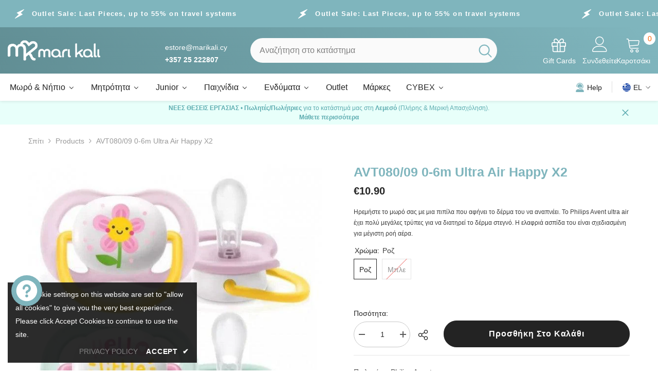

--- FILE ---
content_type: text/html; charset=utf-8
request_url: https://marikali.cy/el/products/avt080-09-0-6m-ultra-air-happy-x2
body_size: 95594
content:
<!doctype html><html class="no-js" lang="el">
    <head>
  





      



   <link rel="amphtml" href="https://marikali.cy/a/s/products/avt080-09-0-6m-ultra-air-happy-x2">



        <meta charset="utf-8">
        <meta http-equiv="X-UA-Compatible" content="IE=edge">
        <meta name="viewport" content="width=device-width,initial-scale=1">
        <meta name="theme-color" content="">
        <link rel="canonical" href="https://marikali.cy/el/products/avt080-09-0-6m-ultra-air-happy-x2" canonical-shop-url="https://marikali.cy/"><link rel="shortcut icon" href="//marikali.cy/cdn/shop/files/favicon-16x16_32x32.png?v=1707835616" type="image/png"><link rel="preconnect" href="https://cdn.shopify.com" crossorigin>
        <title>AVT080/09 0-6m ultra air happy x2  &ndash; Mari Kali Stores Cyprus</title><meta name="description" content="Ηρεμήστε το μωρό σας με μια πιπίλα που αφήνει το δέρμα του να αναπνέει. Το Philips Avent ultra air έχει πολύ μεγάλες τρύπες για να διατηρεί το δέρμα στεγνό. Η ελαφριά ασπίδα του είναι σχεδιασμένη για μέγιστη ροή αέρα.">

<meta property="og:site_name" content="Mari Kali Stores Cyprus">
<meta property="og:url" content="https://marikali.cy/el/products/avt080-09-0-6m-ultra-air-happy-x2">
<meta property="og:title" content="AVT080/09 0-6m ultra air happy x2">
<meta property="og:type" content="product">
<meta property="og:description" content="Ηρεμήστε το μωρό σας με μια πιπίλα που αφήνει το δέρμα του να αναπνέει. Το Philips Avent ultra air έχει πολύ μεγάλες τρύπες για να διατηρεί το δέρμα στεγνό. Η ελαφριά ασπίδα του είναι σχεδιασμένη για μέγιστη ροή αέρα."><meta property="og:image" content="http://marikali.cy/cdn/shop/files/philips-avent-avt08009-0-6m-ultra-air-happy-x2-soother-shop-shopifycountryname-1.jpg?v=1738008401">
  <meta property="og:image:secure_url" content="https://marikali.cy/cdn/shop/files/philips-avent-avt08009-0-6m-ultra-air-happy-x2-soother-shop-shopifycountryname-1.jpg?v=1738008401">
  <meta property="og:image:width" content="600">
  <meta property="og:image:height" content="600"><meta property="og:price:amount" content="10.90">
  <meta property="og:price:currency" content="EUR"><meta name="twitter:card" content="summary_large_image">
<meta name="twitter:title" content="AVT080/09 0-6m ultra air happy x2">
<meta name="twitter:description" content="Ηρεμήστε το μωρό σας με μια πιπίλα που αφήνει το δέρμα του να αναπνέει. Το Philips Avent ultra air έχει πολύ μεγάλες τρύπες για να διατηρεί το δέρμα στεγνό. Η ελαφριά ασπίδα του είναι σχεδιασμένη για μέγιστη ροή αέρα.">

        <script>window.performance && window.performance.mark && window.performance.mark('shopify.content_for_header.start');</script><meta name="google-site-verification" content="xmFr4Q2xAIpCUowdrG51luvlJak5UwaqGBlwFi-YZG4">
<meta name="google-site-verification" content="rrY9yT7efBW11NtzNAUVK1jNJO9bRj_50HCFlCv_kcw">
<meta id="shopify-digital-wallet" name="shopify-digital-wallet" content="/66695528750/digital_wallets/dialog">
<link rel="alternate" hreflang="x-default" href="https://marikali.cy/products/avt080-09-0-6m-ultra-air-happy-x2">
<link rel="alternate" hreflang="en" href="https://marikali.cy/products/avt080-09-0-6m-ultra-air-happy-x2">
<link rel="alternate" hreflang="el" href="https://marikali.cy/el/products/avt080-09-0-6m-ultra-air-happy-x2">
<link rel="alternate" hreflang="ru" href="https://marikali.cy/ru/products/avt080-09-0-6m-ultra-air-happy-x2">
<link rel="alternate" type="application/json+oembed" href="https://marikali.cy/el/products/avt080-09-0-6m-ultra-air-happy-x2.oembed">
<script async="async" src="/checkouts/internal/preloads.js?locale=el-CY"></script>
<script id="shopify-features" type="application/json">{"accessToken":"b94cd3bebb42be66344b9585f23ac21b","betas":["rich-media-storefront-analytics"],"domain":"marikali.cy","predictiveSearch":true,"shopId":66695528750,"locale":"el"}</script>
<script>var Shopify = Shopify || {};
Shopify.shop = "marikalicy.myshopify.com";
Shopify.locale = "el";
Shopify.currency = {"active":"EUR","rate":"1.0"};
Shopify.country = "CY";
Shopify.theme = {"name":"6-7-6-theme-source","id":178061508936,"schema_name":"Ella","schema_version":"6.7.6","theme_store_id":null,"role":"main"};
Shopify.theme.handle = "null";
Shopify.theme.style = {"id":null,"handle":null};
Shopify.cdnHost = "marikali.cy/cdn";
Shopify.routes = Shopify.routes || {};
Shopify.routes.root = "/el/";</script>
<script type="module">!function(o){(o.Shopify=o.Shopify||{}).modules=!0}(window);</script>
<script>!function(o){function n(){var o=[];function n(){o.push(Array.prototype.slice.apply(arguments))}return n.q=o,n}var t=o.Shopify=o.Shopify||{};t.loadFeatures=n(),t.autoloadFeatures=n()}(window);</script>
<script id="shop-js-analytics" type="application/json">{"pageType":"product"}</script>
<script defer="defer" async type="module" src="//marikali.cy/cdn/shopifycloud/shop-js/modules/v2/client.init-shop-cart-sync_CC7L8Qnx.el.esm.js"></script>
<script defer="defer" async type="module" src="//marikali.cy/cdn/shopifycloud/shop-js/modules/v2/chunk.common_0YIJz8_w.esm.js"></script>
<script type="module">
  await import("//marikali.cy/cdn/shopifycloud/shop-js/modules/v2/client.init-shop-cart-sync_CC7L8Qnx.el.esm.js");
await import("//marikali.cy/cdn/shopifycloud/shop-js/modules/v2/chunk.common_0YIJz8_w.esm.js");

  window.Shopify.SignInWithShop?.initShopCartSync?.({"fedCMEnabled":true,"windoidEnabled":true});

</script>
<script>(function() {
  var isLoaded = false;
  function asyncLoad() {
    if (isLoaded) return;
    isLoaded = true;
    var urls = ["https:\/\/tabs.stationmade.com\/registered-scripts\/tabs-by-station.js?shop=marikalicy.myshopify.com","https:\/\/seo.apps.avada.io\/scripttag\/avada-seo-installed.js?shop=marikalicy.myshopify.com","https:\/\/cdn1.avada.io\/flying-pages\/module.js?shop=marikalicy.myshopify.com","https:\/\/cookie.avada.io\/scripttag\/avada-cookies-bar.min.js?shop=marikalicy.myshopify.com"];
    for (var i = 0; i < urls.length; i++) {
      var s = document.createElement('script');
      s.type = 'text/javascript';
      s.async = true;
      s.src = urls[i];
      var x = document.getElementsByTagName('script')[0];
      x.parentNode.insertBefore(s, x);
    }
  };
  if(window.attachEvent) {
    window.attachEvent('onload', asyncLoad);
  } else {
    window.addEventListener('load', asyncLoad, false);
  }
})();</script>
<script id="__st">var __st={"a":66695528750,"offset":7200,"reqid":"12dc13ce-d0f3-4cd2-aee1-d80732e6bb39-1768414452","pageurl":"marikali.cy\/el\/products\/avt080-09-0-6m-ultra-air-happy-x2","u":"4d296c5f15a2","p":"product","rtyp":"product","rid":8354687418696};</script>
<script>window.ShopifyPaypalV4VisibilityTracking = true;</script>
<script id="captcha-bootstrap">!function(){'use strict';const t='contact',e='account',n='new_comment',o=[[t,t],['blogs',n],['comments',n],[t,'customer']],c=[[e,'customer_login'],[e,'guest_login'],[e,'recover_customer_password'],[e,'create_customer']],r=t=>t.map((([t,e])=>`form[action*='/${t}']:not([data-nocaptcha='true']) input[name='form_type'][value='${e}']`)).join(','),a=t=>()=>t?[...document.querySelectorAll(t)].map((t=>t.form)):[];function s(){const t=[...o],e=r(t);return a(e)}const i='password',u='form_key',d=['recaptcha-v3-token','g-recaptcha-response','h-captcha-response',i],f=()=>{try{return window.sessionStorage}catch{return}},m='__shopify_v',_=t=>t.elements[u];function p(t,e,n=!1){try{const o=window.sessionStorage,c=JSON.parse(o.getItem(e)),{data:r}=function(t){const{data:e,action:n}=t;return t[m]||n?{data:e,action:n}:{data:t,action:n}}(c);for(const[e,n]of Object.entries(r))t.elements[e]&&(t.elements[e].value=n);n&&o.removeItem(e)}catch(o){console.error('form repopulation failed',{error:o})}}const l='form_type',E='cptcha';function T(t){t.dataset[E]=!0}const w=window,h=w.document,L='Shopify',v='ce_forms',y='captcha';let A=!1;((t,e)=>{const n=(g='f06e6c50-85a8-45c8-87d0-21a2b65856fe',I='https://cdn.shopify.com/shopifycloud/storefront-forms-hcaptcha/ce_storefront_forms_captcha_hcaptcha.v1.5.2.iife.js',D={infoText:'Προστατεύεται με το hCaptcha',privacyText:'Απόρρητο',termsText:'Όροι'},(t,e,n)=>{const o=w[L][v],c=o.bindForm;if(c)return c(t,g,e,D).then(n);var r;o.q.push([[t,g,e,D],n]),r=I,A||(h.body.append(Object.assign(h.createElement('script'),{id:'captcha-provider',async:!0,src:r})),A=!0)});var g,I,D;w[L]=w[L]||{},w[L][v]=w[L][v]||{},w[L][v].q=[],w[L][y]=w[L][y]||{},w[L][y].protect=function(t,e){n(t,void 0,e),T(t)},Object.freeze(w[L][y]),function(t,e,n,w,h,L){const[v,y,A,g]=function(t,e,n){const i=e?o:[],u=t?c:[],d=[...i,...u],f=r(d),m=r(i),_=r(d.filter((([t,e])=>n.includes(e))));return[a(f),a(m),a(_),s()]}(w,h,L),I=t=>{const e=t.target;return e instanceof HTMLFormElement?e:e&&e.form},D=t=>v().includes(t);t.addEventListener('submit',(t=>{const e=I(t);if(!e)return;const n=D(e)&&!e.dataset.hcaptchaBound&&!e.dataset.recaptchaBound,o=_(e),c=g().includes(e)&&(!o||!o.value);(n||c)&&t.preventDefault(),c&&!n&&(function(t){try{if(!f())return;!function(t){const e=f();if(!e)return;const n=_(t);if(!n)return;const o=n.value;o&&e.removeItem(o)}(t);const e=Array.from(Array(32),(()=>Math.random().toString(36)[2])).join('');!function(t,e){_(t)||t.append(Object.assign(document.createElement('input'),{type:'hidden',name:u})),t.elements[u].value=e}(t,e),function(t,e){const n=f();if(!n)return;const o=[...t.querySelectorAll(`input[type='${i}']`)].map((({name:t})=>t)),c=[...d,...o],r={};for(const[a,s]of new FormData(t).entries())c.includes(a)||(r[a]=s);n.setItem(e,JSON.stringify({[m]:1,action:t.action,data:r}))}(t,e)}catch(e){console.error('failed to persist form',e)}}(e),e.submit())}));const S=(t,e)=>{t&&!t.dataset[E]&&(n(t,e.some((e=>e===t))),T(t))};for(const o of['focusin','change'])t.addEventListener(o,(t=>{const e=I(t);D(e)&&S(e,y())}));const B=e.get('form_key'),M=e.get(l),P=B&&M;t.addEventListener('DOMContentLoaded',(()=>{const t=y();if(P)for(const e of t)e.elements[l].value===M&&p(e,B);[...new Set([...A(),...v().filter((t=>'true'===t.dataset.shopifyCaptcha))])].forEach((e=>S(e,t)))}))}(h,new URLSearchParams(w.location.search),n,t,e,['guest_login'])})(!0,!0)}();</script>
<script integrity="sha256-4kQ18oKyAcykRKYeNunJcIwy7WH5gtpwJnB7kiuLZ1E=" data-source-attribution="shopify.loadfeatures" defer="defer" src="//marikali.cy/cdn/shopifycloud/storefront/assets/storefront/load_feature-a0a9edcb.js" crossorigin="anonymous"></script>
<script data-source-attribution="shopify.dynamic_checkout.dynamic.init">var Shopify=Shopify||{};Shopify.PaymentButton=Shopify.PaymentButton||{isStorefrontPortableWallets:!0,init:function(){window.Shopify.PaymentButton.init=function(){};var t=document.createElement("script");t.src="https://marikali.cy/cdn/shopifycloud/portable-wallets/latest/portable-wallets.el.js",t.type="module",document.head.appendChild(t)}};
</script>
<script data-source-attribution="shopify.dynamic_checkout.buyer_consent">
  function portableWalletsHideBuyerConsent(e){var t=document.getElementById("shopify-buyer-consent"),n=document.getElementById("shopify-subscription-policy-button");t&&n&&(t.classList.add("hidden"),t.setAttribute("aria-hidden","true"),n.removeEventListener("click",e))}function portableWalletsShowBuyerConsent(e){var t=document.getElementById("shopify-buyer-consent"),n=document.getElementById("shopify-subscription-policy-button");t&&n&&(t.classList.remove("hidden"),t.removeAttribute("aria-hidden"),n.addEventListener("click",e))}window.Shopify?.PaymentButton&&(window.Shopify.PaymentButton.hideBuyerConsent=portableWalletsHideBuyerConsent,window.Shopify.PaymentButton.showBuyerConsent=portableWalletsShowBuyerConsent);
</script>
<script data-source-attribution="shopify.dynamic_checkout.cart.bootstrap">document.addEventListener("DOMContentLoaded",(function(){function t(){return document.querySelector("shopify-accelerated-checkout-cart, shopify-accelerated-checkout")}if(t())Shopify.PaymentButton.init();else{new MutationObserver((function(e,n){t()&&(Shopify.PaymentButton.init(),n.disconnect())})).observe(document.body,{childList:!0,subtree:!0})}}));
</script>
<script id="sections-script" data-sections="header-navigation-vertical-menu,header-mobile" defer="defer" src="//marikali.cy/cdn/shop/t/44/compiled_assets/scripts.js?50910"></script>
<script>window.performance && window.performance.mark && window.performance.mark('shopify.content_for_header.end');</script>
        <style>
        
        
        

        
        
        
        

        :root {
        --font-family-1: "system_ui",-apple-system, 'Segoe UI', Roboto, 'Helvetica Neue', 'Noto Sans', 'Liberation Sans', Arial, sans-serif, 'Apple Color Emoji', 'Segoe UI Emoji', 'Segoe UI Symbol', 'Noto Color Emoji';
        --font-family-2: "system_ui",-apple-system, 'Segoe UI', Roboto, 'Helvetica Neue', 'Noto Sans', 'Liberation Sans', Arial, sans-serif, 'Apple Color Emoji', 'Segoe UI Emoji', 'Segoe UI Symbol', 'Noto Color Emoji';

        /* Settings Body */--font-body-family: "system_ui",-apple-system, 'Segoe UI', Roboto, 'Helvetica Neue', 'Noto Sans', 'Liberation Sans', Arial, sans-serif, 'Apple Color Emoji', 'Segoe UI Emoji', 'Segoe UI Symbol', 'Noto Color Emoji';--font-body-size: 14px;--font-body-weight: 400;--body-line-height: 24px;--body-letter-spacing: 0;

        /* Settings Heading */--font-heading-family: "system_ui",-apple-system, 'Segoe UI', Roboto, 'Helvetica Neue', 'Noto Sans', 'Liberation Sans', Arial, sans-serif, 'Apple Color Emoji', 'Segoe UI Emoji', 'Segoe UI Symbol', 'Noto Color Emoji';--font-heading-size: 20px;--font-heading-weight: 700;--font-heading-style: normal;--heading-line-height: 34px;--heading-letter-spacing: 0;--heading-text-transform: capitalize;--heading-border-height: 1px;

        /* Menu Lv1 */--font-menu-lv1-family: "system_ui",-apple-system, 'Segoe UI', Roboto, 'Helvetica Neue', 'Noto Sans', 'Liberation Sans', Arial, sans-serif, 'Apple Color Emoji', 'Segoe UI Emoji', 'Segoe UI Symbol', 'Noto Color Emoji';--font-menu-lv1-size: 16px;--font-menu-lv1-weight: 500;--menu-lv1-line-height: 24px;--menu-lv1-letter-spacing: 0;--menu-lv1-text-transform: capitalize;

        /* Menu Lv2 */--font-menu-lv2-family: "system_ui",-apple-system, 'Segoe UI', Roboto, 'Helvetica Neue', 'Noto Sans', 'Liberation Sans', Arial, sans-serif, 'Apple Color Emoji', 'Segoe UI Emoji', 'Segoe UI Symbol', 'Noto Color Emoji';--font-menu-lv2-size: 14px;--font-menu-lv2-weight: 400;--menu-lv2-line-height: 24px;--menu-lv2-letter-spacing: 0;--menu-lv2-text-transform: capitalize;

        /* Menu Lv3 */--font-menu-lv3-family: "system_ui",-apple-system, 'Segoe UI', Roboto, 'Helvetica Neue', 'Noto Sans', 'Liberation Sans', Arial, sans-serif, 'Apple Color Emoji', 'Segoe UI Emoji', 'Segoe UI Symbol', 'Noto Color Emoji';--font-menu-lv3-size: 14px;--font-menu-lv3-weight: 400;--menu-lv3-line-height: 24px;--menu-lv3-letter-spacing: 0;--menu-lv3-text-transform: capitalize;

        /* Mega Menu Lv2 */--font-mega-menu-lv2-family: "system_ui",-apple-system, 'Segoe UI', Roboto, 'Helvetica Neue', 'Noto Sans', 'Liberation Sans', Arial, sans-serif, 'Apple Color Emoji', 'Segoe UI Emoji', 'Segoe UI Symbol', 'Noto Color Emoji';--font-mega-menu-lv2-size: 16px;--font-mega-menu-lv2-weight: 700;--font-mega-menu-lv2-style: normal;--mega-menu-lv2-line-height: 22px;--mega-menu-lv2-letter-spacing: 0;--mega-menu-lv2-text-transform: capitalize;

        /* Mega Menu Lv3 */--font-mega-menu-lv3-family: "system_ui",-apple-system, 'Segoe UI', Roboto, 'Helvetica Neue', 'Noto Sans', 'Liberation Sans', Arial, sans-serif, 'Apple Color Emoji', 'Segoe UI Emoji', 'Segoe UI Symbol', 'Noto Color Emoji';--font-mega-menu-lv3-size: 14px;--font-mega-menu-lv3-weight: 400;--mega-menu-lv3-line-height: 24px;--mega-menu-lv3-letter-spacing: .02em;--mega-menu-lv3-text-transform: capitalize;

        /* Product Card Title */--product-title-font: "system_ui",-apple-system, 'Segoe UI', Roboto, 'Helvetica Neue', 'Noto Sans', 'Liberation Sans', Arial, sans-serif, 'Apple Color Emoji', 'Segoe UI Emoji', 'Segoe UI Symbol', 'Noto Color Emoji';--product-title-font-size : 16px;--product-title-font-weight : 400;--product-title-line-height: 24px;--product-title-letter-spacing: 0;--product-title-line-text : 2;--product-title-text-transform : capitalize;--product-title-margin-bottom: 12px;

        /* Product Card Vendor */--product-vendor-font: "system_ui",-apple-system, 'Segoe UI', Roboto, 'Helvetica Neue', 'Noto Sans', 'Liberation Sans', Arial, sans-serif, 'Apple Color Emoji', 'Segoe UI Emoji', 'Segoe UI Symbol', 'Noto Color Emoji';--product-vendor-font-size : 13px;--product-vendor-font-weight : 500;--product-vendor-font-style : normal;--product-vendor-line-height: 20px;--product-vendor-letter-spacing: 0;--product-vendor-text-transform : uppercase;--product-vendor-margin-bottom: 3px;--product-vendor-margin-top: 0px;

        /* Product Card Price */--product-price-font: "system_ui",-apple-system, 'Segoe UI', Roboto, 'Helvetica Neue', 'Noto Sans', 'Liberation Sans', Arial, sans-serif, 'Apple Color Emoji', 'Segoe UI Emoji', 'Segoe UI Symbol', 'Noto Color Emoji';--product-price-font-size : 17px;--product-price-font-weight : 700;--product-price-line-height: 22px;--product-price-letter-spacing: 0;--product-price-margin-top: 6px;--product-price-margin-bottom: 13px;

        /* Product Card Badge */--badge-font: "system_ui",-apple-system, 'Segoe UI', Roboto, 'Helvetica Neue', 'Noto Sans', 'Liberation Sans', Arial, sans-serif, 'Apple Color Emoji', 'Segoe UI Emoji', 'Segoe UI Symbol', 'Noto Color Emoji';--badge-font-size : 14px;--badge-font-weight : 400;--badge-text-transform : capitalize;--badge-letter-spacing: 0;--badge-line-height: 20px;--badge-border-radius: 3px;--badge-padding-top: 5px;--badge-padding-bottom: 5px;--badge-padding-left-right: 14px;--badge-postion-top: 0px;--badge-postion-left-right: 0px;

        /* Product Quickview */
        --product-quickview-font-size : 14px; --product-quickview-line-height: 22px; --product-quickview-border-radius: 30px; --product-quickview-padding-top: 3px; --product-quickview-padding-bottom: 3px; --product-quickview-padding-left-right: 13px; --product-quickview-sold-out-product: #e95144;--product-quickview-box-shadow: 0 1px 3px #0003;/* Blog Card Tile */--blog-title-font: "system_ui",-apple-system, 'Segoe UI', Roboto, 'Helvetica Neue', 'Noto Sans', 'Liberation Sans', Arial, sans-serif, 'Apple Color Emoji', 'Segoe UI Emoji', 'Segoe UI Symbol', 'Noto Color Emoji';--blog-title-font-size : 18px; --blog-title-font-weight : 700; --blog-title-line-height: 36px; --blog-title-letter-spacing: 0; --blog-title-text-transform : capitalize;

        /* Blog Card Info (Date, Author) */--blog-info-font: "system_ui",-apple-system, 'Segoe UI', Roboto, 'Helvetica Neue', 'Noto Sans', 'Liberation Sans', Arial, sans-serif, 'Apple Color Emoji', 'Segoe UI Emoji', 'Segoe UI Symbol', 'Noto Color Emoji';--blog-info-font-size : 12px; --blog-info-font-weight : 400; --blog-info-line-height: 22px; --blog-info-letter-spacing: 0; --blog-info-text-transform : none;

        /* Button 1 */--btn-1-font-family: "system_ui",-apple-system, 'Segoe UI', Roboto, 'Helvetica Neue', 'Noto Sans', 'Liberation Sans', Arial, sans-serif, 'Apple Color Emoji', 'Segoe UI Emoji', 'Segoe UI Symbol', 'Noto Color Emoji';--btn-1-font-size: 16px; --btn-1-font-weight: 500; --btn-1-text-transform: capitalize; --btn-1-line-height: 24px; --btn-1-letter-spacing: 0; --btn-1-text-align: center; --btn-1-border-radius: 25px; --btn-1-border-width: 1px; --btn-1-border-style: solid; --btn-1-padding-top: 12px; --btn-1-padding-bottom: 12px; --btn-1-horizontal-length: 0px; --btn-1-vertical-length: 0px; --btn-1-blur-radius: 0px; --btn-1-spread: 0px;
        --btn-1-inset: ;/* Button 2 */--btn-2-font-family: "system_ui",-apple-system, 'Segoe UI', Roboto, 'Helvetica Neue', 'Noto Sans', 'Liberation Sans', Arial, sans-serif, 'Apple Color Emoji', 'Segoe UI Emoji', 'Segoe UI Symbol', 'Noto Color Emoji';--btn-2-font-size: 16px; --btn-2-font-weight: 700; --btn-2-text-transform: capitalize; --btn-2-line-height: 24px; --btn-2-letter-spacing: .05em; --btn-2-text-align: center; --btn-2-border-radius: 25px; --btn-2-border-width: 1px; --btn-2-border-style: solid; --btn-2-padding-top: 13px; --btn-2-padding-bottom: 13px; --btn-2-horizontal-length: 0px; --btn-2-vertical-length: 0px; --btn-2-blur-radius: 0px; --btn-2-spread: 0px;
        --btn-2-inset: ;/* Button 3 */--btn-3-font-family: "system_ui",-apple-system, 'Segoe UI', Roboto, 'Helvetica Neue', 'Noto Sans', 'Liberation Sans', Arial, sans-serif, 'Apple Color Emoji', 'Segoe UI Emoji', 'Segoe UI Symbol', 'Noto Color Emoji';--btn-3-font-size: 14px; --btn-3-font-weight: 700; --btn-3-text-transform: capitalize; --btn-3-line-height: 24px; --btn-3-letter-spacing: 0; --btn-3-text-align: center; --btn-3-border-radius: 30px; --btn-3-border-width: 1px; --btn-3-border-style: solid; --btn-3-padding-top: 7px; --btn-3-padding-bottom: 7px; --btn-3-horizontal-length: 0px; --btn-3-vertical-length: 0px; --btn-3-blur-radius: 0px; --btn-3-spread: 0px;
        --btn-3-inset: ;/* Footer Heading */--footer-heading-font-family: "system_ui",-apple-system, 'Segoe UI', Roboto, 'Helvetica Neue', 'Noto Sans', 'Liberation Sans', Arial, sans-serif, 'Apple Color Emoji', 'Segoe UI Emoji', 'Segoe UI Symbol', 'Noto Color Emoji';--footer-heading-font-size : 16px; --footer-heading-font-weight : 700; --footer-heading-line-height : 26px; --footer-heading-letter-spacing : ; --footer-heading-text-transform : uppercase;

        /* Footer Link */--footer-link-font-family: "system_ui",-apple-system, 'Segoe UI', Roboto, 'Helvetica Neue', 'Noto Sans', 'Liberation Sans', Arial, sans-serif, 'Apple Color Emoji', 'Segoe UI Emoji', 'Segoe UI Symbol', 'Noto Color Emoji';--footer-link-font-size : 14px; --footer-link-font-weight : ; --footer-link-line-height : 34px; --footer-link-letter-spacing : 0; --footer-link-text-transform : capitalize;

        /* Page Title */--font-page-title-family: "system_ui",-apple-system, 'Segoe UI', Roboto, 'Helvetica Neue', 'Noto Sans', 'Liberation Sans', Arial, sans-serif, 'Apple Color Emoji', 'Segoe UI Emoji', 'Segoe UI Symbol', 'Noto Color Emoji';--font-page-title-size: 36px; --font-page-title-weight: 500; --font-page-title-style: normal; --page-title-line-height: 34px; --page-title-letter-spacing: .02em; --page-title-text-transform: capitalize;

        /* Font Product Tab Title */
        --font-tab-type-1: "system_ui",-apple-system, 'Segoe UI', Roboto, 'Helvetica Neue', 'Noto Sans', 'Liberation Sans', Arial, sans-serif, 'Apple Color Emoji', 'Segoe UI Emoji', 'Segoe UI Symbol', 'Noto Color Emoji'; --font-tab-type-2: "system_ui",-apple-system, 'Segoe UI', Roboto, 'Helvetica Neue', 'Noto Sans', 'Liberation Sans', Arial, sans-serif, 'Apple Color Emoji', 'Segoe UI Emoji', 'Segoe UI Symbol', 'Noto Color Emoji';

        /* Text Size */
        --text-size-font-size : 10px; --text-size-font-weight : 400; --text-size-line-height : 22px; --text-size-letter-spacing : 0; --text-size-text-transform : uppercase; --text-size-color : #787878;

        /* Font Weight */
        --font-weight-normal: 400; --font-weight-medium: 500; --font-weight-semibold: 600; --font-weight-bold: 700; --font-weight-bolder: 800; --font-weight-black: 900;

        /* Radio Button */
        --form-label-checkbox-before-bg: #fff; --form-label-checkbox-before-border: #cecece; --form-label-checkbox-before-bg-checked: #000;

        /* Conatiner */
        --body-custom-width-container: 1800px;

        /* Layout Boxed */
        --color-background-layout-boxed: rgba(0,0,0,0);/* Arrow */
        --position-horizontal-slick-arrow: 35px;

        /* General Color*/
        --color-text: #232323; --color-text2: #969696; --color-global: #232323; --color-white: #FFFFFF; --color-grey: #868686; --color-black: #202020; --color-base-text-rgb: 35, 35, 35; --color-base-text2-rgb: 150, 150, 150; --color-background: #ffffff; --color-background-rgb: 255, 255, 255; --color-background-overylay: rgba(255, 255, 255, 0.9); --color-base-accent-text: ; --color-base-accent-1: ; --color-base-accent-2: ; --color-link: #232323; --color-link-hover: #232323; --color-error: #D93333; --color-error-bg: #FCEEEE; --color-success: #5A5A5A; --color-success-bg: #DFF0D8; --color-info: #202020; --color-info-bg: #FFF2DD; --color-link-underline: rgba(35, 35, 35, 0.5); --color-breadcrumb: #999999; --colors-breadcrumb-hover: #232323;--colors-breadcrumb-active: #999999; --border-global: #e6e6e6; --bg-global: #fafafa; --bg-planceholder: #fafafa; --color-warning: #fff; --bg-warning: #e0b252; --color-background-10 : #e9e9e9; --color-background-20 : #d3d3d3; --color-background-30 : #bdbdbd; --color-background-50 : #919191; --color-background-global : #919191;

        /* Arrow Color */
        --arrow-color: #212121; --arrow-background-color: #ffffff; --arrow-border-color: #505050;--arrow-color-hover: #ffffff;--arrow-background-color-hover: #fd6506;--arrow-border-color-hover: #fd6506;--arrow-width: 36px;--arrow-height: 36px;--arrow-size: 55px;--arrow-size-icon: 17px;--arrow-border-radius: 50px;--arrow-border-width: 2px;--arrow-width-half: -18px;

        /* Pagination Color */
        --pagination-item-color: #3c3c3c; --pagination-item-color-active: #3c3c3c; --pagination-item-bg-color: #fff;--pagination-item-bg-color-active: #fff;--pagination-item-border-color: #fff;--pagination-item-border-color-active: #3c3c3c;--pagination-arrow-color: #3c3c3c;--pagination-arrow-color-active: #3c3c3c;--pagination-arrow-bg-color: #fff;--pagination-arrow-bg-color-active: #fff;--pagination-arrow-border-color: #fff;--pagination-arrow-border-color-active: #fff;

        /* Dots Color */
        --dots-color: #cecece;--dots-border-color: #cecece;--dots-color-active: #fd6506;--dots-border-color-active: #fd6506;--dots-style2-background-opacity: #00000020;--dots-width: 10px;--dots-height: 10px;

        /* Button Color */
        --btn-1-color: #ffffff;--btn-1-bg: #0a6cdc;--btn-1-border: #0a6cdc;--btn-1-color-hover: #202020;--btn-1-bg-hover: #ffffff;--btn-1-border-hover: #cccccc;
        --btn-2-color: #202020;--btn-2-bg: #ffffff;--btn-2-border: #cccccc;--btn-2-color-hover: #ffffff;--btn-2-bg-hover: #0a6cdc;--btn-2-border-hover: #0a6cdc;
        --btn-3-color: #FFFFFF;--btn-3-bg: #e9514b;--btn-3-border: #e9514b;--btn-3-color-hover: #ffffff;--btn-3-bg-hover: #e9514b;--btn-3-border-hover: #e9514b;
        --anchor-transition: all ease .3s;--bg-white: #ffffff;--bg-black: #000000;--bg-grey: #808080;--icon: var(--color-text);--text-cart: #3c3c3c;--duration-short: 100ms;--duration-default: 350ms;--duration-long: 500ms;--form-input-bg: #ffffff;--form-input-border: #c7c7c7;--form-input-color: #232323;--form-input-placeholder: #868686;--form-label: #232323;

        --new-badge-color: #0a6cdc;--new-badge-bg: #d2e7ff;--sale-badge-color: #e10600;--sale-badge-bg: #ffd8d7;--sold-out-badge-color: #505050;--sold-out-badge-bg: #e7e7e7;--custom-badge-color: #FFFFFF;--custom-badge-bg: #639197;--bundle-badge-color: #43b200;--bundle-badge-bg: #d7ffd2;
        
        --product-title-color : #000000;--product-title-color-hover : #3385f6;--product-vendor-color : #787878;--product-price-color : #202020;--product-sale-price-color : #e10600;--product-compare-price-color : #505050;--product-countdown-color : #c12e48;--product-countdown-bg-color : #ffffff;

        --product-swatch-border : #cbcbcb;--product-swatch-border-active : #232323;--product-swatch-width : 40px;--product-swatch-height : 40px;--product-swatch-border-radius : 0px;--product-swatch-color-width : 40px;--product-swatch-color-height : 40px;--product-swatch-color-border-radius : 20px;

        --product-wishlist-color : #000000;--product-wishlist-bg : #f5f5f5;--product-wishlist-border : transparent;--product-wishlist-color-added : #000000;--product-wishlist-bg-added : #ffe5e5;--product-wishlist-border-added : transparent;--product-compare-color : #000000;--product-compare-bg : #FFFFFF;--product-compare-color-added : #D12442; --product-compare-bg-added : #FFFFFF; --product-hot-stock-text-color : #d62828; --product-quick-view-color : #0b0335; --product-cart-image-fit : contain; --product-title-variant-font-size: 16px;--product-quick-view-bg : #ffffff;--product-quick-view-bg-above-button: rgba(255, 255, 255, 0.7);--product-quick-view-color-hover : #0b0335;--product-quick-view-bg-hover : #ffffff;--product-action-color : #000000;--product-action-bg : #ffffff;--product-action-border : #000000;--product-action-color-hover : #ffffff;--product-action-bg-hover : #0a6cdc;--product-action-border-hover : #0a6cdc;

        /* Multilevel Category Filter */
        --color-label-multiLevel-categories: #232323;--bg-label-multiLevel-categories: #fff;--color-button-multiLevel-categories: #fff;--bg-button-multiLevel-categories: #ff8b21;--border-button-multiLevel-categories: #ff736b;--hover-color-button-multiLevel-categories: #fff;--hover-bg-button-multiLevel-categories: #ff8b21;--cart-item-bg : #ffffff;--cart-item-border : #e8e8e8;--cart-item-border-width : 1px;--cart-item-border-style : solid;--free-shipping-height : 10px;--free-shipping-border-radius : 20px;--free-shipping-color : #727272; --free-shipping-bg : #ededed;--free-shipping-bg-1: #f44336;--free-shipping-bg-2: #ffc206;--free-shipping-bg-3: #69c69c;--free-shipping-bg-4: #69c69c; --free-shipping-min-height : 20.0px;--w-product-swatch-custom: 24px;--h-product-swatch-custom: 24px;--w-product-swatch-custom-mb: 20px;--h-product-swatch-custom-mb: 20px;--font-size-product-swatch-more: 12px;--swatch-border : #cbcbcb;--swatch-border-active : #232323;

        --variant-size: #232323;--variant-size-border: #e7e7e7;--variant-size-bg: #ffffff;--variant-size-hover: #ffffff;--variant-size-border-hover: #232323;--variant-size-bg-hover: #232323;--variant-bg : #ffffff; --variant-color : #232323; --variant-bg-active : #ffffff; --variant-color-active : #232323;

        --fontsize-text-social: 12px;
        --page-content-distance: 64px;--sidebar-content-distance: 40px;--button-transition-ease: cubic-bezier(.25,.46,.45,.94);

        /* Loading Spinner Color */
        --spinner-top-color: #fc0; --spinner-right-color: #4dd4c6; --spinner-bottom-color: #f00; --spinner-left-color: #f6f6f6;

        /* Product Card Marquee */
        --product-marquee-background-color: ;--product-marquee-text-color: #FFFFFF;--product-marquee-text-size: 14px;--product-marquee-text-mobile-size: 14px;--product-marquee-text-weight: 400;--product-marquee-text-transform: none;--product-marquee-text-style: italic;--product-marquee-speed: ; --product-marquee-line-height: calc(var(--product-marquee-text-mobile-size) * 1.5);
    }
</style>
        <link href="//marikali.cy/cdn/shop/t/44/assets/base.css?v=84970157901927775051758796963" rel="stylesheet" type="text/css" media="all" /><link href="//marikali.cy/cdn/shop/t/44/assets/custom.css?v=61515692519417778741758796966" rel="stylesheet" type="text/css" media="all" /><link href="//marikali.cy/cdn/shop/t/44/assets/fade-up-animation.css?v=148448505227430981271758796966" rel="stylesheet" type="text/css" media="all" /><link href="//marikali.cy/cdn/shop/t/44/assets/animated.css?v=91884483947907798981758796963" rel="stylesheet" type="text/css" media="all" />
<link href="//marikali.cy/cdn/shop/t/44/assets/component-card.css?v=84890900002460790781758796963" rel="stylesheet" type="text/css" media="all" />
<link href="//marikali.cy/cdn/shop/t/44/assets/component-loading-overlay.css?v=26723411978098876071758796964" rel="stylesheet" type="text/css" media="all" />
<link href="//marikali.cy/cdn/shop/t/44/assets/component-loading-banner.css?v=23751737841716112591758796964" rel="stylesheet" type="text/css" media="all" />
<link href="//marikali.cy/cdn/shop/t/44/assets/component-quick-cart.css?v=85216047258904419931758796965" rel="stylesheet" type="text/css" media="all" />
<link rel="stylesheet" href="//marikali.cy/cdn/shop/t/44/assets/vendor.css?v=164616260963476715651758796969" media="print" onload="this.media='all'">
<noscript><link href="//marikali.cy/cdn/shop/t/44/assets/vendor.css?v=164616260963476715651758796969" rel="stylesheet" type="text/css" media="all" /></noscript>


	<link href="//marikali.cy/cdn/shop/t/44/assets/component-card-05.css?v=13551244983794010051758796963" rel="stylesheet" type="text/css" media="all" />


<link href="//marikali.cy/cdn/shop/t/44/assets/component-predictive-search.css?v=173460233946013614451758796965" rel="stylesheet" type="text/css" media="all" /><link rel="stylesheet" href="//marikali.cy/cdn/shop/t/44/assets/component-newsletter.css?v=93243441050576780161758796964" media="print" onload="this.media='all'">
<link rel="stylesheet" href="//marikali.cy/cdn/shop/t/44/assets/component-slider.css?v=18320497342874123791758796965" media="print" onload="this.media='all'">
<link rel="stylesheet" href="//marikali.cy/cdn/shop/t/44/assets/component-list-social.css?v=160160302884525886651758796964" media="print" onload="this.media='all'"><noscript><link href="//marikali.cy/cdn/shop/t/44/assets/component-newsletter.css?v=93243441050576780161758796964" rel="stylesheet" type="text/css" media="all" /></noscript>
<noscript><link href="//marikali.cy/cdn/shop/t/44/assets/component-slider.css?v=18320497342874123791758796965" rel="stylesheet" type="text/css" media="all" /></noscript>
<noscript><link href="//marikali.cy/cdn/shop/t/44/assets/component-list-social.css?v=160160302884525886651758796964" rel="stylesheet" type="text/css" media="all" /></noscript>

<style type="text/css">
	.nav-title-mobile {display: none;}.list-menu--disclosure{display: none;position: absolute;min-width: 100%;width: 22rem;background-color: var(--bg-white);box-shadow: 0 1px 4px 0 rgb(0 0 0 / 15%);padding: 5px 0 5px 20px;opacity: 0;visibility: visible;pointer-events: none;transition: opacity var(--duration-default) ease, transform var(--duration-default) ease;}.list-menu--disclosure-2{margin-left: calc(100% - 15px);z-index: 2;top: -5px;}.list-menu--disclosure:focus {outline: none;}.list-menu--disclosure.localization-selector {max-height: 18rem;overflow: auto;width: 10rem;padding: 0.5rem;}.js menu-drawer > details > summary::before, .js menu-drawer > details[open]:not(.menu-opening) > summary::before {content: '';position: absolute;cursor: default;width: 100%;height: calc(100vh - 100%);height: calc(var(--viewport-height, 100vh) - (var(--header-bottom-position, 100%)));top: 100%;left: 0;background: var(--color-foreground-50);opacity: 0;visibility: hidden;z-index: 2;transition: opacity var(--duration-default) ease,visibility var(--duration-default) ease;}menu-drawer > details[open] > summary::before {visibility: visible;opacity: 1;}.menu-drawer {position: absolute;transform: translateX(-100%);visibility: hidden;z-index: 3;left: 0;top: 100%;width: 100%;max-width: calc(100vw - 4rem);padding: 0;border: 0.1rem solid var(--color-background-10);border-left: 0;border-bottom: 0;background-color: var(--bg-white);overflow-x: hidden;}.js .menu-drawer {height: calc(100vh - 100%);height: calc(var(--viewport-height, 100vh) - (var(--header-bottom-position, 100%)));}.js details[open] > .menu-drawer, .js details[open] > .menu-drawer__submenu {transition: transform var(--duration-default) ease, visibility var(--duration-default) ease;}.no-js details[open] > .menu-drawer, .js details[open].menu-opening > .menu-drawer, details[open].menu-opening > .menu-drawer__submenu {transform: translateX(0);visibility: visible;}@media screen and (min-width: 750px) {.menu-drawer {width: 40rem;}.no-js .menu-drawer {height: auto;}}.menu-drawer__inner-container {position: relative;height: 100%;}.menu-drawer__navigation-container {display: grid;grid-template-rows: 1fr auto;align-content: space-between;overflow-y: auto;height: 100%;}.menu-drawer__navigation {padding: 0 0 5.6rem 0;}.menu-drawer__inner-submenu {height: 100%;overflow-x: hidden;overflow-y: auto;}.no-js .menu-drawer__navigation {padding: 0;}.js .menu-drawer__menu li {width: 100%;border-bottom: 1px solid #e6e6e6;overflow: hidden;}.menu-drawer__menu-item{line-height: var(--body-line-height);letter-spacing: var(--body-letter-spacing);padding: 10px 20px 10px 15px;cursor: pointer;display: flex;align-items: center;justify-content: space-between;}.menu-drawer__menu-item .label{display: inline-block;vertical-align: middle;font-size: calc(var(--font-body-size) - 4px);font-weight: var(--font-weight-normal);letter-spacing: var(--body-letter-spacing);height: 20px;line-height: 20px;margin: 0 0 0 10px;padding: 0 5px;text-transform: uppercase;text-align: center;position: relative;}.menu-drawer__menu-item .label:before{content: "";position: absolute;border: 5px solid transparent;top: 50%;left: -9px;transform: translateY(-50%);}.menu-drawer__menu-item > .icon{width: 24px;height: 24px;margin: 0 10px 0 0;}.menu-drawer__menu-item > .symbol {position: absolute;right: 20px;top: 50%;transform: translateY(-50%);display: flex;align-items: center;justify-content: center;font-size: 0;pointer-events: none;}.menu-drawer__menu-item > .symbol .icon{width: 14px;height: 14px;opacity: .6;}.menu-mobile-icon .menu-drawer__menu-item{justify-content: flex-start;}.no-js .menu-drawer .menu-drawer__menu-item > .symbol {display: none;}.js .menu-drawer__submenu {position: absolute;top: 0;width: 100%;bottom: 0;left: 0;background-color: var(--bg-white);z-index: 1;transform: translateX(100%);visibility: hidden;}.js .menu-drawer__submenu .menu-drawer__submenu {overflow-y: auto;}.menu-drawer__close-button {display: block;width: 100%;padding: 10px 15px;background-color: transparent;border: none;background: #f6f8f9;position: relative;}.menu-drawer__close-button .symbol{position: absolute;top: auto;left: 20px;width: auto;height: 22px;z-index: 10;display: flex;align-items: center;justify-content: center;font-size: 0;pointer-events: none;}.menu-drawer__close-button .icon {display: inline-block;vertical-align: middle;width: 18px;height: 18px;transform: rotate(180deg);}.menu-drawer__close-button .text{max-width: calc(100% - 50px);white-space: nowrap;overflow: hidden;text-overflow: ellipsis;display: inline-block;vertical-align: top;width: 100%;margin: 0 auto;}.no-js .menu-drawer__close-button {display: none;}.menu-drawer__utility-links {padding: 2rem;}.menu-drawer__account {display: inline-flex;align-items: center;text-decoration: none;padding: 1.2rem;margin-left: -1.2rem;font-size: 1.4rem;}.menu-drawer__account .icon-account {height: 2rem;width: 2rem;margin-right: 1rem;}.menu-drawer .list-social {justify-content: flex-start;margin-left: -1.25rem;margin-top: 2rem;}.menu-drawer .list-social:empty {display: none;}.menu-drawer .list-social__link {padding: 1.3rem 1.25rem;}

	/* Style General */
	.d-block{display: block}.d-inline-block{display: inline-block}.d-flex{display: flex}.d-none {display: none}.d-grid{display: grid}.ver-alg-mid {vertical-align: middle}.ver-alg-top{vertical-align: top}
	.flex-jc-start{justify-content:flex-start}.flex-jc-end{justify-content:flex-end}.flex-jc-center{justify-content:center}.flex-jc-between{justify-content:space-between}.flex-jc-stretch{justify-content:stretch}.flex-align-start{align-items: flex-start}.flex-align-center{align-items: center}.flex-align-end{align-items: flex-end}.flex-align-stretch{align-items:stretch}.flex-wrap{flex-wrap: wrap}.flex-nowrap{flex-wrap: nowrap}.fd-row{flex-direction:row}.fd-row-reverse{flex-direction:row-reverse}.fd-column{flex-direction:column}.fd-column-reverse{flex-direction:column-reverse}.fg-0{flex-grow:0}.fs-0{flex-shrink:0}.gap-15{gap:15px}.gap-30{gap:30px}.gap-col-30{column-gap:30px}
	.p-relative{position:relative}.p-absolute{position:absolute}.p-static{position:static}.p-fixed{position:fixed;}
	.zi-1{z-index:1}.zi-2{z-index:2}.zi-3{z-index:3}.zi-5{z-index:5}.zi-6{z-index:6}.zi-7{z-index:7}.zi-9{z-index:9}.zi-10{z-index:10}.zi-99{z-index:99} .zi-100{z-index:100} .zi-101{z-index:101}
	.top-0{top:0}.top-100{top:100%}.top-auto{top:auto}.left-0{left:0}.left-auto{left:auto}.right-0{right:0}.right-auto{right:auto}.bottom-0{bottom:0}
	.middle-y{top:50%;transform:translateY(-50%)}.middle-x{left:50%;transform:translateX(-50%)}
	.opacity-0{opacity:0}.opacity-1{opacity:1}
	.o-hidden{overflow:hidden}.o-visible{overflow:visible}.o-unset{overflow:unset}.o-x-hidden{overflow-x:hidden}.o-y-auto{overflow-y:auto;}
	.pt-0{padding-top:0}.pt-2{padding-top:2px}.pt-5{padding-top:5px}.pt-10{padding-top:10px}.pt-10-imp{padding-top:10px !important}.pt-12{padding-top:12px}.pt-16{padding-top:16px}.pt-20{padding-top:20px}.pt-24{padding-top:24px}.pt-30{padding-top:30px}.pt-32{padding-top:32px}.pt-36{padding-top:36px}.pt-48{padding-top:48px}.pb-0{padding-bottom:0}.pb-5{padding-bottom:5px}.pb-10{padding-bottom:10px}.pb-10-imp{padding-bottom:10px !important}.pb-12{padding-bottom:12px}.pb-15{padding-bottom:15px}.pb-16{padding-bottom:16px}.pb-18{padding-bottom:18px}.pb-20{padding-bottom:20px}.pb-24{padding-bottom:24px}.pb-32{padding-bottom:32px}.pb-40{padding-bottom:40px}.pb-48{padding-bottom:48px}.pb-50{padding-bottom:50px}.pb-80{padding-bottom:80px}.pb-84{padding-bottom:84px}.pr-0{padding-right:0}.pr-5{padding-right: 5px}.pr-10{padding-right:10px}.pr-20{padding-right:20px}.pr-24{padding-right:24px}.pr-30{padding-right:30px}.pr-36{padding-right:36px}.pr-80{padding-right:80px}.pl-0{padding-left:0}.pl-12{padding-left:12px}.pl-20{padding-left:20px}.pl-24{padding-left:24px}.pl-36{padding-left:36px}.pl-48{padding-left:48px}.pl-52{padding-left:52px}.pl-80{padding-left:80px}.p-zero{padding:0}
	.m-lr-auto{margin:0 auto}.m-zero{margin:0}.ml-auto{margin-left:auto}.ml-0{margin-left:0}.ml-5{margin-left:5px}.ml-15{margin-left:15px}.ml-20{margin-left:20px}.ml-30{margin-left:30px}.mr-auto{margin-right:auto}.mr-0{margin-right:0}.mr-5{margin-right:5px}.mr-10{margin-right:10px}.mr-20{margin-right:20px}.mr-30{margin-right:30px}.mt-0{margin-top: 0}.mt-10{margin-top: 10px}.mt-15{margin-top: 15px}.mt-20{margin-top: 20px}.mt-25{margin-top: 25px}.mt-30{margin-top: 30px}.mt-40{margin-top: 40px}.mt-45{margin-top: 45px}.mb-0{margin-bottom: 0}.mb-5{margin-bottom: 5px}.mb-10{margin-bottom: 10px}.mb-15{margin-bottom: 15px}.mb-18{margin-bottom: 18px}.mb-20{margin-bottom: 20px}.mb-30{margin-bottom: 30px}
	.h-0{height:0}.h-100{height:100%}.h-100v{height:100vh}.h-auto{height:auto}.mah-100{max-height:100%}.mih-15{min-height: 15px}.mih-none{min-height: unset}.lih-15{line-height: 15px}
	.w-50pc{width:50%}.w-100{width:100%}.w-100v{width:100vw}.maw-100{max-width:100%}.maw-300{max-width:300px}.maw-480{max-width: 480px}.maw-780{max-width: 780px}.w-auto{width:auto}.minw-auto{min-width: auto}.min-w-100{min-width: 100px}
	.float-l{float:left}.float-r{float:right}
	.b-zero{border:none}.br-50p{border-radius:50%}.br-zero{border-radius:0}.br-2{border-radius:2px}.bg-none{background: none}
	.stroke-w-0{stroke-width: 0px}.stroke-w-1h{stroke-width: 0.5px}.stroke-w-1{stroke-width: 1px}.stroke-w-3{stroke-width: 3px}.stroke-w-5{stroke-width: 5px}.stroke-w-7 {stroke-width: 7px}.stroke-w-10 {stroke-width: 10px}.stroke-w-12 {stroke-width: 12px}.stroke-w-15 {stroke-width: 15px}.stroke-w-20 {stroke-width: 20px}.stroke-w-25 {stroke-width: 25px}.stroke-w-30{stroke-width: 30px}.stroke-w-32 {stroke-width: 32px}.stroke-w-40 {stroke-width: 40px}
	.w-h-16{width: 16px;height: 16px}.w-h-17{width: 17px;height: 17px}.w-h-18 {width: 18px;height: 18px}.w-h-19{width: 19px;height: 19px}.w-h-20 {width: 20px;height: 20px}.w-h-21{width: 21px;height: 21px}.w-h-22 {width: 22px;height: 22px}.w-h-23{width: 23px;height: 23px}.w-h-24 {width: 24px;height: 24px}.w-h-25 {width: 25px;height: 25px}.w-h-26 {width: 26px;height: 26px}.w-h-27 {width: 27px;height: 27px}.w-h-28 {width: 28px;height: 28px}.w-h-29 {width: 29px;height: 29px}.w-h-30 {width: 30px;height: 30px}.w-h-31 {width: 31px;height: 31px}.w-h-32 {width: 32px;height: 32px}.w-h-33 {width: 33px;height: 33px}.w-h-34 {width: 34px;height: 34px}.w-h-35 {width: 35px;height: 35px}.w-h-36 {width: 36px;height: 36px}.w-h-37 {width: 37px;height: 37px}.w-21{width: 21px}.w-23{width: 23px}.w-24{width: 24px}.w-30{width: 30px}.h-22{height: 22px}.h-23{height: 23px}.h-24{height: 24px}
	.txt-d-none{text-decoration:none}.txt-d-underline{text-decoration:underline}.txt-u-o-1{text-underline-offset: 1px}.txt-u-o-2{text-underline-offset: 2px}.txt-u-o-3{text-underline-offset: 3px}.txt-u-o-4{text-underline-offset: 4px}.txt-u-o-5{text-underline-offset: 5px}.txt-u-o-6{text-underline-offset: 6px}.txt-u-o-8{text-underline-offset: 8px}.txt-u-o-12{text-underline-offset: 12px}.txt-t-up{text-transform:uppercase}.txt-t-cap{text-transform:capitalize}
	.ft-0{font-size: 0}.ft-16{font-size: 16px}.ls-0{letter-spacing: 0}.ls-02{letter-spacing: 0.2em}.ls-05{letter-spacing: 0.5em}.ft-i{font-style: italic}
	.button-effect svg{transition: 0.3s}.button-effect:hover svg{transform: rotate(180deg)}
	.icon-effect:hover svg {transform: scale(1.15)}.icon-effect:hover .icon-search-1 {transform: rotate(-90deg) scale(1.15)}
	.link-effect > span:after, .link-effect > .text__icon:after{content: "";position: absolute;bottom: -2px;left: 0;height: 1px;width: 100%;transform: scaleX(0);transition: transform var(--duration-default) ease-out;transform-origin: right}
	.link-effect > .text__icon:after{ bottom: 0 }
	.link-effect > span:hover:after, .link-effect > .text__icon:hover:after{transform: scaleX(1);transform-origin: left}
	@media (min-width: 1025px){
		.pl-lg-80{padding-left:80px}.pr-lg-80{padding-right:80px}
	}

	/* Style Flex-section */
	.spacing-style {
		--padding-top: var(--pd-top-mobile);
		--padding-bottom: var(--pd-bottom-mobile);
        padding-block: var(--padding-top, 0px) var(--padding-bottom, 0px);

		@media screen and (750px <= width <= 1024px) {
			--padding-top: var(--pd-top-tablet);
			--padding-bottom: var(--pd-bottom-tablet);
        }

        @media screen and (width >= 1025px) {
			--padding-top: var(--pd-top-desktop);
			--padding-bottom: var(--pd-bottom-desktop);
        }
	}

	:root {
        /* Section Heights */
        --section-height-small: 15rem;
        --section-height-medium: 25rem;
        --section-height-large: 35rem;

        @media screen and (min-width: 40em) {
            --section-height-small: 40svh;
            --section-height-medium: 55svh;
            --section-height-large: 70svh;
        }

        @media screen and (min-width: 60em) {
            --section-height-small: 50svh;
            --section-height-medium: 65svh;
            --section-height-large: 80svh;
        }
    }

    .section-wrapper {
        --section-height-offset: 0px;
    }

    .section--height-small {
        --section-min-height: var(--section-height-small);
    }

    .section--height-medium {
        --section-min-height: var(--section-height-medium);
    }

    .section--height-large {
        --section-min-height: var(--section-height-large);
    }

    .section--height-full-screen {
        --section-min-height: 100svh;
    }
</style>
        <script src="//marikali.cy/cdn/shop/t/44/assets/vendor.js?v=136349610325169103951758796969" type="text/javascript"></script>
<script src="//marikali.cy/cdn/shop/t/44/assets/global.js?v=47420480456341463851758796967" type="text/javascript"></script>
<script src="//marikali.cy/cdn/shop/t/44/assets/lazysizes.min.js?v=122719776364282065531758796968" type="text/javascript"></script>
<!-- <script src="//marikali.cy/cdn/shop/t/44/assets/menu.js?v=49849284315874639661758796968" type="text/javascript"></script> --><script src="//marikali.cy/cdn/shop/t/44/assets/predictive-search.js?v=150287457454705182001758796968" defer="defer"></script>

<script>
    window.lazySizesConfig = window.lazySizesConfig || {};
    lazySizesConfig.loadMode = 1;
    window.lazySizesConfig.init = false;
    lazySizes.init();

    window.rtl_slick = false;
    window.mobile_menu = 'default';
    window.iso_code = 'el';
    
        window.money_format = '€{{ amount }}';
    
    window.shop_currency = 'EUR';
    window.currencySymbol ="€";
    window.show_multiple_currencies = false;
    window.routes = {
        root: '/el',
        cart: '/el/cart',
        cart_add_url: '/el/cart/add',
        cart_change_url: '/el/cart/change',
        cart_update_url: '/el/cart/update',
        collection_all: '/el/collections/all',
        predictive_search_url: '/el/search/suggest',
        search_url: '/el/search'
    }; 
    window.button_load_more = {
        default: `Εμφάνιση περισσότερων`,
        loading: `Φόρτωση...`,
        view_all: `Δείτε όλη τη συλλογή`,
        no_more: `Όχι άλλο προϊόν`,
        no_more_collection: `Όχι άλλη συλλογή`
    };
    window.after_add_to_cart = {
        type: 'quick_cart',
        message: `προστίθεται στο καλάθι αγορών σας.`,
        message_2: `Το προϊόν προστέθηκε με επιτυχία στο καλάθι`
    };
    window.variant_image_group_quick_view = false;
    window.quick_view = {
        show: true,
        show_mb: true
    };
    window.quick_shop = {
        show: true,
        see_details: `Δείτε πλήρεις λεπτομέρειες`,
    };
    window.quick_cart = {
        show: true
    };
    window.cartStrings = {
        error: `Παρουσιάστηκε σφάλμα κατά την ενημέρωση του καλαθιού σας. `,
        quantityError: `Μπορείτε να προσθέσετε μόνο [ποσότητα] αυτού του προϊόντος στο καλάθι σας.`,
        addProductOutQuantity: `Μπορείτε μόνο να προσθέσετε [maxQuantity] αυτού του προϊόντος στο καλάθι σας`,
        addProductOutQuantity2: `Η ποσότητα αυτού του προϊόντος είναι ανεπαρκής.`,
        cartErrorMessage: `Translation missing: el.sections.cart.cart_quantity_error_prefix`,
        soldoutText: `Εξαντλημένα`,
        alreadyText: `όλοι`,
        items: `είδη`,
        item: `είδος`,
        item_99: `99+`,
    };
    window.variantStrings = {
        addToCart: `Προσθήκη στο καλάθι`,
        addingToCart: `Προσθήκη στο καλάθι...`,
        addedToCart: `Προστέθηκε στο καλάθι`,
        submit: `Υποτάσσομαι`,
        soldOut: `Εξαντλημένα`,
        unavailable: `Δυσεύρετος`,
        soldOut_message: `Αυτή η παραλλαγή εξαντλήθηκε!`,
        unavailable_message: `Αυτή η παραλλαγή δεν είναι διαθέσιμη!`,
        addToCart_message: `Πρέπει να επιλέξετε τουλάχιστον ένα προϊόν για προσθήκη!`,
        select: `Επιλέξτε επιλογές`,
        preOrder: `Προπαραγγελία`,
        add: `Προσθέτω`,
        unavailable_with_option: `[value] (δυσεύρετος)`,
        hide_variants_unavailable: false
    };
    window.quickOrderListStrings = {
        itemsAdded: `[quantity] στοιχεία προστέθηκαν`,
        itemAdded: `[quantity] στοιχείο προστέθηκε`,
        itemsRemoved: `[quantity] αντικείμενα αφαιρέθηκαν`,
        itemRemoved: `[quantity] το στοιχείο αφαιρέθηκε`,
        viewCart: `Προβολή καλαθιού`,
        each: `/ea`,
        min_error: `Αυτό το στοιχείο έχει ελάχιστο αριθμό [min]`,
        max_error: `Αυτό το στοιχείο έχει το μέγιστο [max]`,
        step_error: `Μπορείτε να προσθέσετε αυτό το στοιχείο μόνο σε προσαυξήσεις του [step]`,
    };
    window.inventory_text = {
        hotStock: `Κάνε γρήγορα!  [inventory] αριστερά`,
        hotStock2: `Παρακαλώ βιαστείτε!  [inventory] έμεινε σε απόθεμα`,
        warningQuantity: `Μέγιστη ποσότητα: [inventory]`,
        inStock: `Σε απόθεμα`,
        outOfStock: `Εκτός αποθέματος`,
        manyInStock: `Πολλά Διαθέσιμα`,
        show_options: `Εμφάνιση παραλλαγών`,
        hide_options: `Απόκρυψη παραλλαγών`,
        adding : `Αθροιση`,
        thank_you : `Σας ευχαριστώ`,
        add_more : `Προσθέστε περισσότερα`,
        cart_feedback : `Προστέθηκε`
    };
    
        
            window.free_shipping_price = 50;
        
        window.free_shipping_text = {
            free_shipping_message: `Δωρεάν αποστολή για όλες τις παραγγελίες`,
            free_shipping_message_1: `Πληροίτε τις προϋποθέσεις για δωρεάν αποστολή!`,
            free_shipping_message_2:`Μόνο`,
            free_shipping_message_3: `μακριά από`,
            free_shipping_message_4: `δωρεάν αποστολή`,
            free_shipping_1: `Δωρεάν`,
            free_shipping_2: `TBD`
        };
    
    
        window.notify_me = {
            show: false
        };
    
    window.compare = {
        show: false,
        add: `Προσθήκη για σύγκριση`,
        added: `Προστέθηκε για σύγκριση`,
        message: `Πρέπει να επιλέξετε τουλάχιστον δύο προϊόντα για σύγκριση!`
    };
    window.wishlist = {
        show: false,
        add: `Προσθήκη στη λίστα επιθυμιών`,
        added: `Προστέθηκε στη λίστα επιθυμιών`,
        empty: `Κανένα προϊόν δεν προστίθεται στη λίστα επιθυμιών σας`,
        continue_shopping: `Συνεχίστε τις αγορές`
    };
    window.pagination = {
        style: 2,
        next: `Επόμενος`,
        prev: `Προηγ`
    }
    window.countdown = {
        text: `Limited-Time Offers, End in:`,
        day: `ρε`,
        hour: `H`,
        min: `Μ`,
        sec: `μικρό`,
        day_2: `Μέρες`,
        hour_2: `Ώρες`,
        min_2: `Mins`,
        sec_2: `Δευτ`,
        days: `Μέρες`,
        hours: `Ώρες`,
        mins: `Mins`,
        secs: `Δευτ`,
        d: `ρε`,
        h: `η`,
        m: `m`,
        s: `μικρό`
    };
    window.customer_view = {
        text: `[number] πελάτες βλέπουν αυτό το προϊόν`
    };

    
        window.arrows = {
            icon_next: `<button type="button" class="slick-next" aria-label="Next" role="button"><svg role="img" xmlns="http://www.w3.org/2000/svg" viewBox="0 0 24 24"><path d="M 7.75 1.34375 L 6.25 2.65625 L 14.65625 12 L 6.25 21.34375 L 7.75 22.65625 L 16.75 12.65625 L 17.34375 12 L 16.75 11.34375 Z"></path></svg></button>`,
            icon_prev: `<button type="button" class="slick-prev" aria-label="Previous" role="button"><svg role="img" xmlns="http://www.w3.org/2000/svg" viewBox="0 0 24 24"><path d="M 7.75 1.34375 L 6.25 2.65625 L 14.65625 12 L 6.25 21.34375 L 7.75 22.65625 L 16.75 12.65625 L 17.34375 12 L 16.75 11.34375 Z"></path></svg></button>`
        }
    

    window.dynamic_browser_title = {
        show: false,
        text: ''
    };
    
    window.show_more_btn_text = {
        show_more: `Εμφάνιση περισσότερων`,
        show_less: `Δείξτε λιγότερα`,
        show_all: `Εμφάνιση όλων`,
    };

    function getCookie(cname) {
        let name = cname + "=";
        let decodedCookie = decodeURIComponent(document.cookie);
        let ca = decodedCookie.split(';');
        for(let i = 0; i <ca.length; i++) {
          let c = ca[i];
          while (c.charAt(0) == ' ') {
            c = c.substring(1);
          }
          if (c.indexOf(name) == 0) {
            return c.substring(name.length, c.length);
          }
        }
        return "";
    }
    
    const cookieAnnouncemenClosed = getCookie('announcement');
    window.announcementClosed = cookieAnnouncemenClosed === 'closed'
</script>

        <script>document.documentElement.className = document.documentElement.className.replace('no-js', 'js');</script><!--Gem_Page_Header_Script-->
    


<!--End_Gem_Page_Header_Script-->
<!-- BEGIN app block: shopify://apps/nabu-for-fb-pixel/blocks/script-block/692d25a0-75b7-4cff-b3eb-8f1d8e1670bf --><script async src="https://storage.googleapis.com/adnabu-shopify/app-embed-block/facebook-pixel/marikalicy.myshopify.com.min.js"></script>

<!-- END app block --><!-- BEGIN app block: shopify://apps/easyvideo-shoppable-videos/blocks/easyvideo-embed/b3d32790-c8f7-4d70-aeda-acf9291f91ae --><!-- BEGIN app snippet: easyvideo-snippet -->

  
  

  
  
  

  <meta id="easyvideo_featured_product_image" content="//marikali.cy/cdn/shop/files/philips-avent-avt08009-0-6m-ultra-air-happy-x2-soother-shop-shopifycountryname-1" />
  <meta id="easyvideo_featured_main_image" content="//marikali.cy/cdn/shop/files/philips-avent-avt08009-0-6m-ultra-air-happy-x2-soother-shop-shopifycountryname-1_" />
  <meta id="easyvideo_enabled" content="1" />
  <meta id="easyvideo_images" content="//marikali.cy/cdn/shop/files/philips-avent-avt08009-0-6m-ultra-air-happy-x2-soother-shop-shopifycountryname-1_1024x1024@2x.jpg?v=1738008401:@://marikali.cy/cdn/shop/files/philips-avent-avt08009-0-6m-ultra-air-happy-x2-soother-shop-shopifycountryname-2_1024x1024@2x.jpg?v=1738008402" />
  <meta id="easyvideo_media" content='{ "//marikali.cy/cdn/shop/files/philips-avent-avt08009-0-6m-ultra-air-happy-x2-soother-shop-shopifycountryname-1_1024x1024.jpg?v=1738008401": {"alt": "Philips Avent - AVT080/09 0-6m ultra air happy x2 - Mari Kali Stores Cyprus", "sources": "", "media_type": "image"},"//marikali.cy/cdn/shop/files/philips-avent-avt08009-0-6m-ultra-air-happy-x2-soother-shop-shopifycountryname-2_1024x1024.jpg?v=1738008402": {"alt": "Philips Avent - AVT080/09 0-6m ultra air happy x2 - Mari Kali Stores Cyprus", "sources": "", "media_type": "image"} }' />
  <meta id="easyvideo_selector" content="" />
  <meta id="easyvideo_youtube_parameters" content="" />
  <meta id="easyvideo_vimeo_parameters" content="?prefer_mms=0" />
  <meta id="easyvideo_alt" content="Philips Avent - AVT080/09 0-6m ultra air happy x2 - Mari Kali Stores Cyprus:@:Philips Avent - AVT080/09 0-6m ultra air happy x2 - Mari Kali Stores Cyprus" />

  
  
  

  <script type="text/javascript">
    var evImgs = document.querySelectorAll("img[alt*=\'//vimeo.com/\'],img[alt*=\'youtube.com/watch\'],img[alt*=\'youtu.be/\']");
    for( var i = 0; i < evImgs.length; i++ ) evImgs[i].style.opacity = 0;
  </script>

  <style type="text/css">
    .product-gallery .main a { display: block; }
    .easyvideo-overlay-play-icon { position: relative; z-index: 99999; display: block; padding: 0; margin: 0; line-height: 0; pointer-events:none; }

    .easyvideo-overlay-play-icon:before {
      content: "\25BA";
      font-family: TimesNewRomanPSMT, sans-serif;
      position: absolute;
      top: 50%;
      left: 50%;
      height: 40px;
      width: 60px;
      margin-top: -20px;
      margin-left: -30px;
      transition: all 0.8s;
      opacity: 0.9;
      background: rgba(0,0,0,.8);
      color: #fff;
      line-height: 40px;
      font-size: 21px;
      border-radius: 10px;
      pointer-events:none;
      z-index: 99999;
      text-align: center;
    }
    .easyvideo-overlay-play-icon:hover:before {
      opacity: 1;
    }
    .easyvideo-overlay-play-icon img {
      pointer-events: auto;
    }
    .product-single__image-wrapper iframe, .product-single .product-single__featured-image-wrapper .product-single__photos iframe,
    .product-single__image-wrapper video, .product-single .product-single__featured-image-wrapper .product-single__photos video {
      position: absolute !important; top: 0; left: 0; width: 100%;
    }
    .product-single__photo:not(#ProductPhoto):not(#FeaturedImageZoom-product-template) iframe,
    .product-single__photo--flex > .product-single__photo--container > .product-single__photo-wrapper iframe,
    .product__image-wrapper iframe, #slider-product-template .flex-viewport .slide iframe,
    #shopify-section-product-template .product .product__photo .product__photo--single iframe,
    .product-single__photo:not(#ProductPhoto):not(#FeaturedImageZoom-product-template) video,
    .product-single__photo--flex > .product-single__photo--container > .product-single__photo-wrapper video,
    .product__image-wrapper video, #slider-product-template .flex-viewport .slide video,
    #shopify-section-product-template .product .product__photo .product__photo--single video {
      position: absolute; top: 0; left: 0; right: 0
    }
    .product-single__photo--flex > .product-single__photo--container > .product-single__photo-wrapper .easyvideo-overlay-play-icon  {
      position: absolute; top: 0; right:0; bottom:0; left:0;
    }
    #image-block .flexslider .slides > li {
      height: auto !important;
    }
    .product__subimage-list-item .product__subimage-container .easyvideo-overlay-play-icon,
    #slider-product-template .flex-viewport .slide .easyvideo-overlay-play-icon,
    #shopify-section-product-template .product .product__photo .product__photo--single .easyvideo-overlay-play-icon {
      position: static; cursor: pointer;
    }
    .video-container iframe,
    .video-container video {
      position: relative; top: auto; left: auto; height: auto;
    }
    #easyvideo_video {
      width: 100% !important; left: auto !important; right: auto !important; top: auto !important; margin: 0 !important; padding: 0 !important; height: auto !important;
    }
    #ProductThumbs .product-single__thumbnail {
      position: relative;
    }
    .product-slideshow > .product-slideshow__content .product-slideshow__slide iframe,
    .product-slideshow > .product-slideshow__content .product-slideshow__slide video {
      position: relative; top: 50%; transform: translateY(-50%);
    }
    .product-slideshow {
      z-index: 99999;
    }
    .product__photo--single .video-wrapper, .product-single__photos .video-wrapper {
      position: static !important; padding: 0 !important;
    }

    /* Supply theme */
    .product-photo-container .product__image-wrapper video { max-width: 100% !important;  height: auto !important; }

    /* Venture theme */
    a.js-modal-open-product-modal.fixHeightEasyVideo { cursor: default; }

    /* Yourstore | neustart theme */
    li.slick-slide span.easyvideo-overlay-play-icon { position: relative !important; }

    /* Venue stock theme */
    .slick-slide.slick-active a.product-single__photo-zoom { display: block !important; }
    .slick-slide.slick-active .product-single__photo__item a.fixHeightEasyVideo { cursor: default; }

    /* Theme Home */
    .product-single__photos .big-image #zoom_03 { left: 0; }

    /* Startup theme */
    #shopify-section-module-product .product-slideshow .product-thumbnails > .easyvideo-overlay-play-icon { display: inline-block; margin: 0 5px 20px; }
    #shopify-section-module-product .product-slideshow .product-thumbnails > .easyvideo-overlay-play-icon:before { transform: scale(0.6); }
    #shopify-section-module-product .product-slideshow .product-thumbnails > .easyvideo-overlay-play-icon img,
    #shopify-section-module-product .product-slideshow .product-thumbnails > .easyvideo-overlay-play-icon img.active { margin: 0; }
    #shopify-section-module-product .product-slideshow .product-big-image.can-zoom.fixHeightEasyVideo { height: auto !important; }

    /* Prestige New theme */
    .Product__SlideshowNavScroller .Product__SlideshowNavImage.AspectRatio .easyvideo-overlay-play-icon { position: absolute; top: 0; }

    /* Masonry theme */
    .product-container .product-gallery .rimage-wrapper > .easyvideo-overlay-play-icon { position: absolute !important; top: 0; }
    .product-container .product-gallery .rimage-wrapper > .easyvideo-overlay-play-icon img { position: relative !important; max-width: 100% !important; }

    /* Instagram theme */
    .thumbs .image.span2 a > span.easyvideo-overlay-play-icon { position: relative !important; }

     /* Diorbella theme */
    .grouped-product .vertical.product-img-box .contain-images-pr, .grouped-product .product-img-box .slider-for .slick-track { -webkit-align-items: flex-start; -moz-align-items: flex-start; align-items: flex-start; }
    .grouped-product .slick-initialized.slick-slider a.fancybox { max-width: 100%; }

    /* Testament theme */
    .product-photos #thumbnail-gallery .product-thumbnail.slide { position: relative; }

    /* District theme */
    #ProductThumbs-product-template .product-single__thumbnail--product-template span.easyvideo-overlay-play-icon { z-index: 99; }

    /* Handy */
    #shopify-section-static-product .product-images figure.product-image .easyvideo-overlay-play-icon { z-index: 99; }
    #shopify-section-static-product .product-images figure.product-image .easyvideo-overlay-play-icon img { width: 100%; }

    /* Dawn theme */
    slider-component modal-opener .easyvideo-overlay-play-icon{ z-index: 3; }
    modal-opener .product__media .easyvideo-overlay-play-icon img{ width: 100%; height: auto; }
    product-modal .product-media-modal__content .easyvideoVideoWrapper{ display: flex; position: relative; z-index: 1; justify-content: center; }
  </style>
  <div id="evpb" style="display:none"></div>
<!-- END app snippet -->



<!-- END app block --><!-- BEGIN app block: shopify://apps/klaviyo-email-marketing-sms/blocks/klaviyo-onsite-embed/2632fe16-c075-4321-a88b-50b567f42507 -->












  <script async src="https://static.klaviyo.com/onsite/js/VnJKaw/klaviyo.js?company_id=VnJKaw"></script>
  <script>!function(){if(!window.klaviyo){window._klOnsite=window._klOnsite||[];try{window.klaviyo=new Proxy({},{get:function(n,i){return"push"===i?function(){var n;(n=window._klOnsite).push.apply(n,arguments)}:function(){for(var n=arguments.length,o=new Array(n),w=0;w<n;w++)o[w]=arguments[w];var t="function"==typeof o[o.length-1]?o.pop():void 0,e=new Promise((function(n){window._klOnsite.push([i].concat(o,[function(i){t&&t(i),n(i)}]))}));return e}}})}catch(n){window.klaviyo=window.klaviyo||[],window.klaviyo.push=function(){var n;(n=window._klOnsite).push.apply(n,arguments)}}}}();</script>

  
    <script id="viewed_product">
      if (item == null) {
        var _learnq = _learnq || [];

        var MetafieldReviews = null
        var MetafieldYotpoRating = null
        var MetafieldYotpoCount = null
        var MetafieldLooxRating = null
        var MetafieldLooxCount = null
        var okendoProduct = null
        var okendoProductReviewCount = null
        var okendoProductReviewAverageValue = null
        try {
          // The following fields are used for Customer Hub recently viewed in order to add reviews.
          // This information is not part of __kla_viewed. Instead, it is part of __kla_viewed_reviewed_items
          MetafieldReviews = {};
          MetafieldYotpoRating = null
          MetafieldYotpoCount = null
          MetafieldLooxRating = null
          MetafieldLooxCount = null

          okendoProduct = null
          // If the okendo metafield is not legacy, it will error, which then requires the new json formatted data
          if (okendoProduct && 'error' in okendoProduct) {
            okendoProduct = null
          }
          okendoProductReviewCount = okendoProduct ? okendoProduct.reviewCount : null
          okendoProductReviewAverageValue = okendoProduct ? okendoProduct.reviewAverageValue : null
        } catch (error) {
          console.error('Error in Klaviyo onsite reviews tracking:', error);
        }

        var item = {
          Name: "AVT080\/09 0-6m ultra air happy x2",
          ProductID: 8354687418696,
          Categories: ["Best Sellers","Newest Products","Newest Products","Philips Avent","Πιπίλες"],
          ImageURL: "https://marikali.cy/cdn/shop/files/philips-avent-avt08009-0-6m-ultra-air-happy-x2-soother-shop-shopifycountryname-1_grande.jpg?v=1738008401",
          URL: "https://marikali.cy/el/products/avt080-09-0-6m-ultra-air-happy-x2",
          Brand: "Philips Avent",
          Price: "€10.90",
          Value: "10.90",
          CompareAtPrice: "€0.00"
        };
        _learnq.push(['track', 'Viewed Product', item]);
        _learnq.push(['trackViewedItem', {
          Title: item.Name,
          ItemId: item.ProductID,
          Categories: item.Categories,
          ImageUrl: item.ImageURL,
          Url: item.URL,
          Metadata: {
            Brand: item.Brand,
            Price: item.Price,
            Value: item.Value,
            CompareAtPrice: item.CompareAtPrice
          },
          metafields:{
            reviews: MetafieldReviews,
            yotpo:{
              rating: MetafieldYotpoRating,
              count: MetafieldYotpoCount,
            },
            loox:{
              rating: MetafieldLooxRating,
              count: MetafieldLooxCount,
            },
            okendo: {
              rating: okendoProductReviewAverageValue,
              count: okendoProductReviewCount,
            }
          }
        }]);
      }
    </script>
  




  <script>
    window.klaviyoReviewsProductDesignMode = false
  </script>







<!-- END app block --><!-- BEGIN app block: shopify://apps/buddha-mega-menu-navigation/blocks/megamenu/dbb4ce56-bf86-4830-9b3d-16efbef51c6f -->
<script>
        var productImageAndPrice = [],
            collectionImages = [],
            articleImages = [],
            mmLivIcons = false,
            mmFlipClock = false,
            mmFixesUseJquery = false,
            mmNumMMI = 8,
            mmSchemaTranslation = {"menuStrings":{"el":{"Baby & Toddler":"\u039c\u03c9\u03c1\u03cc & \u039d\u03ae\u03c0\u03b9\u03bf","Strollers":"\u039a\u03b1\u03c1\u03bf\u03c4\u03c3\u03ac\u03ba\u03b9\u03b1","Travel System Strollers":"\u039a\u03b1\u03c1\u03cc\u03c4\u03c3\u03b9\u03b1 - \u03a3\u03c5\u03c3\u03c4\u03ae\u03bc\u03b1\u03c4\u03b1 \u039c\u03b5\u03c4\u03b1\u03c6\u03bf\u03c1\u03ac\u03c2","Travel System Bundles":"\u03a0\u03b1\u03ba\u03ad\u03c4\u03b1 \u03c3\u03c5\u03c3\u03c4\u03b7\u03bc\u03ac\u03c4\u03c9\u03bd \u03bc\u03b5\u03c4\u03b1\u03c6\u03bf\u03c1\u03ac\u03c2","Buggies - Lightweight Strollers":"Buggies - \u0395\u03bb\u03b1\u03c6\u03c1\u03b9\u03ac \u03ba\u03b1\u03c1\u03cc\u03c4\u03c3\u03b9\u03b1 \u03c4\u03b1\u03be\u03b9\u03b4\u03b9\u03bf\u03cd","Pram & Stroller Accessories":"\u0391\u03be\u03b5\u03c3\u03bf\u03c5\u03ac\u03c1 \u03ba\u03b1\u03c1\u03bf\u03c4\u03c3\u03b9\u03ce\u03bd \u03ba\u03b1\u03b9 \u03ba\u03b1\u03c1\u03bf\u03c4\u03c3\u03b9\u03ce\u03bd","Changing Bags":"\u0391\u03bb\u03bb\u03b1\u03b3\u03ae \u03c4\u03c3\u03b1\u03bd\u03c4\u03ce\u03bd","Out & About":"\u0392\u03cc\u03bb\u03c4\u03b1","Baby Carriers":"\u039c\u03ac\u03c1\u03c3\u03b9\u03c0\u03bf","Trip & Travel Accessories":"\u0391\u03be\u03b5\u03c3\u03bf\u03c5\u03ac\u03c1 \u03c4\u03b1\u03be\u03b9\u03b4\u03b9\u03bf\u03cd \u03ba\u03b1\u03b9 \u03c4\u03b1\u03be\u03b9\u03b4\u03b9\u03bf\u03cd","Children's Bags & Backpacks":"\u03a0\u03b1\u03b9\u03b4\u03b9\u03ba\u03ad\u03c2 \u03c4\u03c3\u03ac\u03bd\u03c4\u03b5\u03c2 & \u03c3\u03b1\u03ba\u03af\u03b4\u03b9\u03b1 \u03c0\u03bb\u03ac\u03c4\u03b7\u03c2","Car Safety":"\u0391\u03c3\u03c6\u03ac\u03bb\u03b5\u03b9\u03b1 \u03b1\u03c5\u03c4\u03bf\u03ba\u03b9\u03bd\u03ae\u03c4\u03bf\u03c5","Car Seats":"\u039a\u03b1\u03b8\u03af\u03c3\u03bc\u03b1\u03c4\u03b1 \u03b1\u03c5\u03c4\u03bf\u03ba\u03b9\u03bd\u03ae\u03c4\u03bf\u03c5","All Car Seats":"\u038c\u03bb\u03b1 \u03c4\u03b1 \u03ba\u03b1\u03b8\u03af\u03c3\u03bc\u03b1\u03c4\u03b1 \u03b1\u03c5\u03c4\u03bf\u03ba\u03b9\u03bd\u03ae\u03c4\u03bf\u03c5","Newborn Carrier Car Seats 0-13kg\/45-87cm":"\u039a\u03b1\u03b8\u03af\u03c3\u03bc\u03b1\u03c4\u03b1 \u0391\u03c5\u03c4\u03bf\u03ba\u03b9\u03bd\u03ae\u03c4\u03bf\u03c5 \u039d\u03b5\u03bf\u03b3\u03ad\u03bd\u03bd\u03b7\u03c4\u03bf\u03c5 0-13kg\/45-87cm","Car Seats 0\/6m - 18\/25 kg":"\u039a\u03b1\u03b8\u03af\u03c3\u03bc\u03b1\u03c4\u03b1 \u0391\u03c5\u03c4\u03bf\u03ba\u03b9\u03bd\u03ae\u03c4\u03bf\u03c5 0\/6m - 18\/25 kg","Car Seats 9kg\/76cm\/15m+":"\u039a\u03b1\u03b8\u03af\u03c3\u03bc\u03b1\u03c4\u03b1 \u03b1\u03c5\u03c4\u03bf\u03ba\u03b9\u03bd\u03ae\u03c4\u03bf\u03c5 9kg\/76cm\/15m+","Car Seats 0-36kg\/45-150cm":"\u039a\u03b1\u03b8\u03af\u03c3\u03bc\u03b1\u03c4\u03b1 \u0391\u03c5\u03c4\u03bf\u03ba\u03b9\u03bd\u03ae\u03c4\u03bf\u03c5 0-36kg\/45-150cm","High Back Booster Car Seats 3-12":"\u039a\u03b1\u03b8\u03af\u03c3\u03bc\u03b1\u03c4\u03b1 \u03b1\u03c5\u03c4\u03bf\u03ba\u03b9\u03bd\u03ae\u03c4\u03bf\u03c5 High Back Booster 3-12","Car Seat Bases":"\u0392\u03ac\u03c3\u03b5\u03b9\u03c2 \u03ba\u03b1\u03b8\u03b9\u03c3\u03bc\u03ac\u03c4\u03c9\u03bd \u03b1\u03c5\u03c4\u03bf\u03ba\u03b9\u03bd\u03ae\u03c4\u03bf\u03c5","Car Seat & Car Accessories":"\u039a\u03b1\u03b8\u03af\u03c3\u03bc\u03b1\u03c4\u03b1 & \u0391\u03be\u03b5\u03c3\u03bf\u03c5\u03ac\u03c1 \u0391\u03c5\u03c4\u03bf\u03ba\u03b9\u03bd\u03ae\u03c4\u03bf\u03c5","CYBEX Car Seats":"\u039a\u03b1\u03b8\u03af\u03c3\u03bc\u03b1\u03c4\u03b1 \u03b1\u03c5\u03c4\u03bf\u03ba\u03b9\u03bd\u03ae\u03c4\u03bf\u03c5 CYBEX","Furniture & Home":"\u0388\u03c0\u03b9\u03c0\u03bb\u03b1 & \u03a3\u03c0\u03af\u03c4\u03b9","Furniture":"\u0395\u03c0\u03b9\u03c0\u03bb\u03b1","Co-Sleeping & Small Cribs":"Co-Sleeping & \u039c\u03b9\u03ba\u03c1\u03ad\u03c2 \u039a\u03bf\u03cd\u03bd\u03b9\u03b5\u03c2","Baby Cribs & Cots":"\u0392\u03c1\u03b5\u03c6\u03b9\u03ba\u03ad\u03c2 \u039a\u03bf\u03cd\u03bd\u03b9\u03b5\u03c2 & \u039a\u03c1\u03b5\u03b2\u03ac\u03c4\u03b9\u03b1","Dressers":"\u03a3\u03c5\u03c1\u03c4\u03b1\u03c1\u03b9\u03ad\u03c1\u03b5\u03c2","Mattresses":"\u03a3\u03c4\u03c1\u03ce\u03bc\u03b1\u03c4\u03b1","Nursing Chairs":"\u039a\u03b1\u03c1\u03ad\u03ba\u03bb\u03b5\u03c2 \u0398\u03b7\u03bb\u03b1\u03c3\u03bc\u03bf\u03cd","Bedding & Accessories":"\u03a0\u03c1\u03bf\u03af\u03ba\u03b1 & \u0391\u03be\u03b5\u03c3\u03bf\u03c5\u03ac\u03c1","Cot Bumpers":"\u03a0\u03c1\u03bf\u03c3\u03c4\u03b1\u03c4\u03b5\u03c5\u03c4\u03b9\u03ba\u03bf\u03af \u0393\u03cd\u03c1\u03bf\u03b9 \u039a\u03c1\u03b5\u03b2\u03b1\u03c4\u03b9\u03bf\u03cd","Bed Side Cot Bedding":"\u03a0\u03c1\u03bf\u03af\u03ba\u03b1 \u03b3\u03b9\u03b1 Next to Me","Flat Sheets":"\u03a3\u03b5\u03bd\u03c4\u03cc\u03bd\u03b9\u03b1","Bath Towels & Washcloths":"\u03a0\u03b5\u03c4\u03c3\u03ad\u03c4\u03b5\u03c2 \u03ba\u03b1\u03b9 \u03bc\u03c0\u03bf\u03c5\u03c1\u03bd\u03bf\u03cd\u03b6\u03b9\u03b1 \u03bc\u03c0\u03ac\u03bd\u03b9\u03bf\u03c5","Hospital Sheets, Swaddles & Squares":"\u03a3\u03b5\u03bd\u03c4\u03cc\u03bd\u03b9\u03b1 \u03ba\u03b1\u03b9 \u03a0\u03ac\u03bd\u03b5\u03c2 \u039d\u03bf\u03c3\u03bf\u03ba\u03bf\u03bc\u03b5\u03af\u03bf\u03c5","Swaddles & Mulsin Squares":"\u03a0\u03ac\u03bd\u03b5\u03c2 \u039a\u03bb\u03b9\u03bd\u03b9\u03ba\u03ae\u03c2 & \u039c\u03bf\u03c5\u03c3\u03b5\u03bb\u03af\u03bd\u03b5\u03c2","Infant & Toddler Blankets":"\u039a\u03bf\u03c5\u03b2\u03ad\u03c1\u03c4\u03b5\u03c2 \u03b3\u03b9\u03b1 \u03b2\u03c1\u03ad\u03c6\u03b7 & \u03bd\u03ae\u03c0\u03b9\u03b1","Fitted Sheets":"\u03a3\u03b5\u03bd\u03c4\u03cc\u03bd\u03b9\u03b1 \u03bc\u03b5 \u039b\u03ac\u03c3\u03c4\u03b9\u03c7\u03bf","Sleeping Bags":"\u03a5\u03c0\u03bd\u03cc\u03c3\u03b1\u03ba\u03bf\u03b9","Newborn Cocoons":"\u0392\u03c1\u03b5\u03c6\u03b9\u03ba\u03ad\u03c2 \u03a6\u03c9\u03bb\u03b9\u03ad\u03c2","Cot Mobiles, Projectors & Take Alongs":"\u03a0\u03b5\u03c1\u03b9\u03c3\u03c4\u03c1\u03b5\u03c6\u03cc\u03bc\u03b5\u03bd\u03b1 \u039a\u03c1\u03b5\u03b2\u03b1\u03c4\u03b9\u03bf\u03cd, \u03ba\u03b1\u03b9 \u039a\u03c1\u03b5\u03bc\u03bc\u03b1\u03c3\u03c4\u03ac","Sleep & Comfort Pillows":"\u039c\u03b1\u03be\u03b9\u03bb\u03ac\u03c1\u03b9\u03b1 \u038e\u03c0\u03bd\u03bf\u03c5 & \u0386\u03bd\u03b5\u03c3\u03b7\u03c2","Room Accessories":"\u0391\u03be\u03b5\u03c3\u03bf\u03c5\u03ac\u03c1 \u03b4\u03c9\u03bc\u03b1\u03c4\u03af\u03bf\u03c5","Nursery Nightlights and Sleep Assistants":"\u039d\u03c5\u03c7\u03c4\u03b5\u03c1\u03b9\u03bd\u03ac \u03c6\u03ce\u03c4\u03b1 \u03ba\u03b1\u03b9 \u03b2\u03bf\u03b7\u03b8\u03ae\u03bc\u03b1\u03c4\u03b1 \u03cd\u03c0\u03bd\u03bf\u03c5","Decor & Organization":"\u0394\u03b9\u03b1\u03ba\u03cc\u03c3\u03bc\u03b7\u03c3\u03b7 & \u039f\u03c1\u03b3\u03ac\u03bd\u03c9\u03c3\u03b7","Nursery Mosquito Nets":"\u039a\u03bf\u03c5\u03bd\u03bf\u03c5\u03c0\u03b9\u03ad\u03c1\u03b5\u03c2 \u039a\u03c1\u03b5\u03b2\u03b1\u03c4\u03b9\u03bf\u03cd","Playpens & Travel Cots":"\u03a0\u03b1\u03c1\u03ba\u03bf\u03ba\u03c1\u03ad\u03b2\u03b1\u03c4\u03b1","Baby Relax, Bouncers & Swings":"\u0392\u03c1\u03b5\u03c6\u03b9\u03ba\u03ac \u03a1\u03b7\u03bb\u03ac\u03be \u03ba\u03b1\u03b9 \u039a\u03bf\u03cd\u03bd\u03b9\u03b5\u03c2","Feeding":"\u03a6\u03b1\u03b3\u03b7\u03c4\u03cc","Feeding - High Chairs":"\u03a6\u03b1\u03b3\u03b7\u03c4\u03cc - \u039a\u03b1\u03c1\u03b5\u03ba\u03bb\u03ac\u03ba\u03b9\u03b1 \u03b3\u03b9\u03b1 \u03bc\u03c9\u03c1\u03ac","All High Chairs":"\u038c\u03bb\u03b1 \u03c4\u03b1 \u03c0\u03b1\u03b9\u03b4\u03b9\u03ba\u03ac \u03ba\u03b1\u03c1\u03b5\u03ba\u03bb\u03ac\u03ba\u03b9\u03b1 \u03c6\u03b1\u03b3\u03b7\u03c4\u03bf\u03cd","High Chair Accessories":"\u0391\u03be\u03b5\u03c3\u03bf\u03c5\u03ac\u03c1 \u03b3\u03b9\u03b1 \u03c0\u03b1\u03b9\u03b4\u03b9\u03ba\u03ac \u03ba\u03b1\u03c1\u03b5\u03ba\u03bb\u03ac\u03ba\u03b9\u03b1","Bottle Feeding":"\u03a4\u03b1\u0390\u03c3\u03bc\u03b1 \u03bc\u03b5 \u03bc\u03c0\u03b9\u03bc\u03c0\u03b5\u03c1\u03cc","Baby Soothers":"\u03a0\u03b9\u03c0\u03af\u03bb\u03b5\u03c2 \u03bc\u03c9\u03c1\u03bf\u03cd","Baby Bottles":"\u039c\u03c0\u03b9\u03bc\u03c0\u03b5\u03c1\u03cc \u03bc\u03c9\u03c1\u03bf\u03cd","Baby Bottle Teats":"\u0398\u03b7\u03bb\u03ad\u03c2 \u03b3\u03b9\u03b1 \u03bc\u03c0\u03b9\u03bc\u03c0\u03b5\u03c1\u03cc","Baby Powder Formula Dispeners":"\u0394\u03bf\u03c7\u03b5\u03af\u03b1 \u03c6\u03cc\u03c1\u03bc\u03bf\u03c5\u03bb\u03b1\u03c2 \u03b2\u03c1\u03b5\u03c6\u03b9\u03ba\u03ae\u03c2 \u03c6\u03cc\u03c1\u03bc\u03bf\u03c5\u03bb\u03b1\u03c2","Teething Accessories":"\u0391\u03be\u03b5\u03c3\u03bf\u03c5\u03ac\u03c1 \u03bf\u03b4\u03bf\u03bd\u03c4\u03bf\u03c6\u03c5\u0390\u03b1\u03c2","Baby Food & Milk Thermos Containers":"\u0394\u03bf\u03c7\u03b5\u03af\u03b1 \u0398\u03ad\u03c1\u03bc\u03bf\u03c5 \u03b3\u03b9\u03b1 \u0392\u03c1\u03b5\u03c6\u03b9\u03ba\u03ad\u03c2 \u03a4\u03c1\u03bf\u03c6\u03ad\u03c2 & \u0393\u03ac\u03bb\u03b1","Insulated Water Bottles & Flasks":"\u039c\u03bf\u03bd\u03c9\u03bc\u03ad\u03bd\u03b1 \u039c\u03c0\u03bf\u03c5\u03ba\u03ac\u03bb\u03b9\u03b1 & \u03a6\u03b9\u03ac\u03bb\u03b5\u03c2 \u039d\u03b5\u03c1\u03bf\u03cd","Weaning - Solid Feeding":"\u0391\u03c0\u03bf\u03b3\u03b1\u03bb\u03b1\u03ba\u03c4\u03b9\u03c3\u03bc\u03cc\u03c2 - \u03c4\u03b1\u0390\u03c3\u03bc\u03b1 \u03bc\u03b5 \u03c3\u03c4\u03b5\u03c1\u03b5\u03ad\u03c2 \u03c4\u03c1\u03bf\u03c6\u03b5\u03c2","Food Plates, Bowls & Placemats":"\u03a0\u03b9\u03ac\u03c4\u03b1 \u03c6\u03b1\u03b3\u03b7\u03c4\u03bf\u03cd, \u039c\u03c0\u03bf\u03bb & \u03a3\u03bf\u03c5\u03c0\u03bb\u03ac","Baby Feeding Bibs":"\u03a3\u03b1\u03bb\u03b9\u03ac\u03c1\u03b5\u03c2 \u03c4\u03b1\u0390\u03c3\u03bc\u03b1\u03c4\u03bf\u03c2 \u03bc\u03c9\u03c1\u03ce\u03bd","Baby Feeding Utensils":"\u0392\u03c1\u03b5\u03c6\u03b9\u03ba\u03ac \u03c3\u03ba\u03b5\u03cd\u03b7 \u03c4\u03b1\u0390\u03c3\u03bc\u03b1\u03c4\u03bf\u03c2","Children's Cups & Junior Bottles":"\u03a0\u03b1\u03b9\u03b4\u03b9\u03ba\u03ac \u039a\u03cd\u03c0\u03b5\u03bb\u03bb\u03b1 & \u039c\u03c0\u03bf\u03c5\u03ba\u03ac\u03bb\u03b9\u03b1 Junior","Baby and Toddler Meal and Feeding Kits":"\u039a\u03b9\u03c4 \u03b3\u03b5\u03c5\u03bc\u03ac\u03c4\u03c9\u03bd \u03ba\u03b1\u03b9 \u03c4\u03b1\u0390\u03c3\u03bc\u03b1\u03c4\u03bf\u03c2 \u03bc\u03c9\u03c1\u03ce\u03bd \u03ba\u03b1\u03b9 \u03bd\u03b7\u03c0\u03af\u03c9\u03bd","Baby Food Containers & Lunchboxes":"\u0394\u03bf\u03c7\u03b5\u03af\u03b1 \u03ba\u03b1\u03b9 \u039a\u03bf\u03c5\u03c4\u03b9\u03ac \u03b3\u03b9\u03b1 \u0392\u03c1\u03b5\u03c6\u03b9\u03ba\u03ad\u03c2 \u03a4\u03c1\u03bf\u03c6\u03ad\u03c2","Electric Devices":"\u0397\u03bb\u03b5\u03ba\u03c4\u03c1\u03b9\u03ba\u03ad\u03c2 \u03a3\u03c5\u03c3\u03ba\u03b5\u03c5\u03ad\u03c2","Baby Steam Sterilisers":"\u0392\u03c1\u03b5\u03c6\u03b9\u03ba\u03bf\u03af \u03b1\u03c0\u03bf\u03c3\u03c4\u03b5\u03b9\u03c1\u03c9\u03c4\u03ad\u03c2 \u03b1\u03c4\u03bc\u03bf\u03cd","Baby Bottle & Food Warmers":"\u0398\u03b5\u03c1\u03bc\u03b1\u03bd\u03c4\u03ae\u03c1\u03b5\u03c2 \u03bc\u03c0\u03b9\u03bc\u03c0\u03b5\u03c1\u03cc \u03ba\u03b1\u03b9 \u03c6\u03b1\u03b3\u03b7\u03c4\u03bf\u03cd","Baby Food Makers & Food Preparation Devices":"\u03a3\u03c5\u03c3\u03ba\u03b5\u03c5\u03ad\u03c2 \u03c0\u03c1\u03bf\u03b5\u03c4\u03bf\u03b9\u03bc\u03b1\u03c3\u03af\u03b1\u03c2 \u03c6\u03b1\u03b3\u03b7\u03c4\u03bf\u03cd","Bath Time":"\u03a9\u03c1\u03b1 \u03b3\u03b9\u03b1 \u03bc\u03c0\u03ac\u03bd\u03b9\u03bf","Bathtime":"\u03a9\u03c1\u03b1 \u03b3\u03b9\u03b1 \u03bc\u03c0\u03ac\u03bd\u03b9\u03bf","Bathtubs & Stands":"\u039c\u03c0\u03b1\u03bd\u03b9\u03ad\u03c1\u03b5\u03c2 & \u0392\u03ac\u03c3\u03b5\u03b9\u03c2","Changing Stations":"\u0391\u03bb\u03bb\u03b1\u03be\u03b9\u03ad\u03c1\u03b5\u03c2","Bath Accessories":"\u0391\u03be\u03b5\u03c3\u03bf\u03c5\u03ac\u03c1 \u03bc\u03c0\u03ac\u03bd\u03b9\u03bf\u03c5","Healthcare":"\u03a6\u03c1\u03bf\u03bd\u03c4\u03af\u03b4\u03b1 & \u03a5\u03b3\u03b5\u03af\u03b1","Thermometers":"\u0398\u03b5\u03c1\u03bc\u03cc\u03bc\u03b5\u03c4\u03c1\u03b1","Children's Nebulizers & Air Cleaners":"\u03a0\u03b1\u03b9\u03b4\u03b9\u03ba\u03bf\u03af \u03bd\u03b5\u03c6\u03b5\u03bb\u03bf\u03c0\u03bf\u03b9\u03b7\u03c4\u03ad\u03c2 & \u03ba\u03b1\u03b8\u03b1\u03c1\u03b9\u03c3\u03c4\u03ad\u03c2 \u03b1\u03ad\u03c1\u03b1","Nasal Aspirators & Baby Hygiene":"\u03a1\u03b9\u03bd\u03b9\u03ba\u03bf\u03af \u0391\u03bd\u03b1\u03c1\u03c1\u03bf\u03c6\u03b7\u03c4\u03ad\u03c2 & \u03a5\u03b3\u03b9\u03b5\u03b9\u03bd\u03ae \u0392\u03c1\u03b5\u03c6\u03ce\u03bd","Potty Training":"\u0395\u03ba\u03c0\u03b1\u03af\u03b4\u03b5\u03c5\u03c3\u03b7 \u03b3\u03b9\u03bf\u03b3\u03b9\u03cc","Home Safety":"\u0391\u03c3\u03c6\u03ac\u03bb\u03b5\u03b9\u03b1 \u03c3\u03c4\u03bf \u03c3\u03c0\u03af\u03c4\u03b9","Monitors":"\u0395\u03bd\u03b4\u03bf\u03b5\u03c0\u03b9\u03ba\u03bf\u03b9\u03bd\u03c9\u03bd\u03af\u03b1","Baby Audio Monitors":"\u0392\u03c1\u03b5\u03c6\u03b9\u03ba\u03ac Monitor \u0389\u03c7\u03bf\u03c5","Baby Video Monitors":"\u0392\u03c1\u03b5\u03c6\u03b9\u03ba\u03ac Monitor \u0395\u03af\u03ba\u03cc\u03bd\u03b1\u03c2","Safety Gates":"\u039a\u03ac\u03b3\u03ba\u03b5\u03bb\u03b1 \u0391\u03c3\u03c6\u03b1\u03bb\u03b5\u03af\u03b1\u03c2","Bed Guard Rails":"\u03a0\u03c1\u03bf\u03c3\u03c4\u03b1\u03c4\u03b5\u03c5\u03c4\u03b9\u03ba\u03ad\u03c2 \u03c1\u03ac\u03b3\u03b5\u03c2 \u03ba\u03c1\u03b5\u03b2\u03b1\u03c4\u03b9\u03bf\u03cd","Home Safety Accessories":"\u0391\u03be\u03b5\u03c3\u03bf\u03c5\u03ac\u03c1 \u039f\u03b9\u03ba\u03b9\u03b1\u03ba\u03ae\u03c2 \u0391\u03c3\u03c6\u03ac\u03bb\u03b5\u03b9\u03b1\u03c2","Nebulisers":"\u039d\u03b5\u03c6\u03b5\u03bb\u03bf\u03c0\u03bf\u03b9\u03b7\u03c4\u03ad\u03c2","Humidifiers":"\u03a5\u03b3\u03c1\u03b1\u03bd\u03c4\u03ae\u03c1\u03b5\u03c2","Motherhood":"\u039c\u03b7\u03c4\u03c1\u03cc\u03c4\u03b7\u03c4\u03b1","Breast Pumps":"\u0398\u03ae\u03bb\u03b1\u03c3\u03c4\u03c1\u03b1","Breast Pump & Breastfeeding Accessories":"\u0398\u03ae\u03bb\u03b1\u03c3\u03c4\u03c1\u03b1 & \u0391\u03be\u03b5\u03c3\u03bf\u03c5\u03ac\u03c1 \u0398\u03b7\u03bb\u03b1\u03c3\u03bc\u03bf\u03cd","Maternity & Pregnancy Pillows":"\u039c\u03b1\u03be\u03b9\u03bb\u03ac\u03c1\u03b9\u03b1 \u03b5\u03b3\u03ba\u03c5\u03bc\u03bf\u03c3\u03cd\u03bd\u03b7\u03c2 \u03ba\u03b1\u03b9 \u03b8\u03b7\u03bb\u03b1\u03c3\u03bc\u03bf\u03cd","Maternity & Motherhood Accessories":"\u0391\u03be\u03b5\u03c3\u03bf\u03c5\u03ac\u03c1 \u039c\u03b7\u03c4\u03c1\u03cc\u03c4\u03b7\u03c4\u03b1\u03c2 & \u0398\u03b7\u03bb\u03b1\u03c3\u03bc\u03bf\u03cd","Junior":"Junior","Junior Beds":"\u039a\u03c1\u03b5\u03b2\u03ac\u03c4\u03b9\u03b1 Junior","Junior Bed Bedding":"\u03a0\u03c1\u03bf\u03af\u03ba\u03b1 \u03b3\u03b9\u03b1 \u039a\u03c1\u03b5\u03b2\u03ac\u03c4\u03b9\u03b1 Junior","Junior Bed Accessories":"\u0391\u03be\u03b5\u03c3\u03bf\u03c5\u03ac\u03c1 \u03ba\u03c1\u03b5\u03b2\u03b1\u03c4\u03b9\u03bf\u03cd Junior","Junior Bed Mattresses":"\u03a3\u03c4\u03c1\u03ce\u03bc\u03b1\u03c4\u03b1 \u03ba\u03c1\u03b5\u03b2\u03b1\u03c4\u03b9\u03bf\u03cd Junior","Toys":"\u03a0\u03b1\u03b9\u03c7\u03bd\u03af\u03b4\u03b9\u03b1","Newborn & Infant":"\u039d\u03b5\u03bf\u03b3\u03ad\u03bd\u03bd\u03b7\u03c4\u03bf & \u0392\u03c1\u03ad\u03c6\u03bf\u03c2","Baby Comforters":"\u039a\u03bf\u03c5\u03b2\u03b5\u03c1\u03c4\u03bf\u03cd\u03bb\u03b5\u03c2 \u038e\u03c0\u03bd\u03bf\u03c5","Hanging Toys":"\u039a\u03c1\u03b5\u03bc\u03b1\u03c3\u03c4\u03ac \u03c0\u03b1\u03b9\u03c7\u03bd\u03af\u03b4\u03b9\u03b1","Baby Playmats":"\u0392\u03c1\u03b5\u03c6\u03b9\u03ba\u03ac \u0393\u03c5\u03bc\u03bd\u03b1\u03c3\u03c4\u03ae\u03c1\u03b9\u03b1 & \u03a7\u03b1\u03bb\u03ac\u03ba\u03b9\u03b1","Stuffed Toys":"\u039b\u03bf\u03cd\u03c4\u03c1\u03b9\u03bd\u03b1 \u03c0\u03b1\u03b9\u03c7\u03bd\u03af\u03b4\u03b9\u03b1","Rattles":"\u039a\u03bf\u03c5\u03b4\u03bf\u03c5\u03bd\u03af\u03c3\u03c4\u03c1\u03b5\u03c2","Toddler Toys":"\u03a0\u03b1\u03b9\u03c7\u03bd\u03af\u03b4\u03b9\u03b1 \u03b3\u03b9\u03b1 \u03bd\u03ae\u03c0\u03b9\u03b1","Scooter Bikes & Balance Bikes":"\u03a0\u03bf\u03b4\u03ae\u03bb\u03b1\u03c4\u03b1 \u0399\u03c3\u03bf\u03c1\u03c1\u03bf\u03c0\u03af\u03b1\u03c2 & \u03a3\u03ba\u03bf\u03c5\u03c4\u03b5\u03c1","Tricycles":"\u03a4\u03c1\u03af\u03ba\u03c5\u03ba\u03bb\u03b1","Doll House":"\u039a\u03bf\u03c5\u03ba\u03bb\u03cc\u03c3\u03c0\u03b9\u03c4\u03b1","Educational Children's Toys":"\u0395\u03ba\u03c0\u03b1\u03b9\u03b4\u03b5\u03c5\u03c4\u03b9\u03ba\u03ac \u03a0\u03b1\u03b9\u03b4\u03b9\u03ba\u03ac \u03a0\u03b1\u03b9\u03c7\u03bd\u03af\u03b4\u03b9\u03b1","Activity Toys":"\u03a0\u03b1\u03b9\u03c7\u03bd\u03af\u03b4\u03b9\u03b1 \u03b4\u03c1\u03b1\u03c3\u03c4\u03b7\u03c1\u03b9\u03cc\u03c4\u03b7\u03c4\u03b1\u03c2","Role Play Kids Toys":"\u03a0\u03b1\u03b9\u03c7\u03bd\u03af\u03b4\u03b9\u03b1 \u03a1\u03cc\u03bb\u03bf\u03c5 \u03b3\u03b9\u03b1 \u03c0\u03b1\u03b9\u03b4\u03b9\u03ac","Carts & Feet Cars":"\u0391\u03c5\u03c4\u03bf\u03ba\u03b9\u03bd\u03b7\u03c4\u03ac\u03ba\u03b9\u03b1 & \u039f\u03c7\u03ae\u03bc\u03b1\u03c4\u03b1","Montessori Children's Toys":"\u03a0\u03b1\u03b9\u03c7\u03bd\u03af\u03b4\u03b9\u03b1 Montessori","Outdoor Toys":"\u03a0\u03b1\u03b9\u03c7\u03bd\u03af\u03b4\u03b9\u03b1 \u03b5\u03be\u03c9\u03c4\u03b5\u03c1\u03b9\u03ba\u03bf\u03cd \u03c7\u03ce\u03c1\u03bf\u03c5","Outdoor & Indoor Children's Playhouses":"\u03a5\u03c0\u03b1\u03af\u03b8\u03c1\u03b9\u03bf\u03b9 & \u0395\u03c3\u03c9\u03c4\u03b5\u03c1\u03b9\u03ba\u03bf\u03af \u03a0\u03b1\u03b9\u03b4\u03b9\u03ba\u03bf\u03af \u03a0\u03b1\u03b9\u03c7\u03bd\u03b9\u03b4\u03cc\u03c3\u03c0\u03b9\u03c4\u03bf\u03b9","Kids Swings & Slides":"\u039a\u03bf\u03cd\u03bd\u03b9\u03b5\u03c2 \u03ba\u03b1\u03b9 \u03c4\u03c3\u03bf\u03c5\u03bb\u03ae\u03b8\u03c1\u03b5\u03c2","Trampolines":"\u03a4\u03c1\u03b1\u03bc\u03c0\u03bf\u03bb\u03af\u03bd\u03b1","Playgrounds":"\u03a0\u03b1\u03b9\u03c7\u03bd\u03b9\u03b4\u03cc\u03c4\u03bf\u03c0\u03bf\u03b9","Walkers & Jumpers":"\u03a0\u03b5\u03c1\u03c0\u03b1\u03c4\u03bf\u03cd\u03c3\u03b5\u03c2 & Jumpers","Baby Walkers":"\u03a0\u03b5\u03c1\u03c0\u03b1\u03c4\u03bf\u03cd\u03c3\u03b5\u03c2","Baby Jumpers & Playgrounds":"Jumpers & \u03a0\u03b1\u03b9\u03c7\u03bd\u03b9\u03b4\u03cc\u03c4\u03bf\u03c0\u03bf\u03b9","Wooden Toys":"\u039e\u03cd\u03bb\u03b9\u03bd\u03b1 \u03c0\u03b1\u03b9\u03c7\u03bd\u03af\u03b4\u03b9\u03b1","Clothing":"\u0395\u03bd\u03b4\u03cd\u03bc\u03b1\u03c4\u03b1","Newborn & Baby Clothing":"\u03a1\u03bf\u03cd\u03c7\u03b1 \u03b3\u03b9\u03b1 \u03bd\u03b5\u03bf\u03b3\u03ad\u03bd\u03bd\u03b7\u03c4\u03b1 \u03ba\u03b1\u03b9 \u03bc\u03c9\u03c1\u03ac","Newborn & Baby Clothing Sets":"\u03a3\u03b5\u03c4 \u03c1\u03bf\u03cd\u03c7\u03c9\u03bd \u03b3\u03b9\u03b1 \u03bd\u03b5\u03bf\u03b3\u03ad\u03bd\u03bd\u03b7\u03c4\u03b1 \u03ba\u03b1\u03b9 \u03bc\u03c9\u03c1\u03ac","Outlet":"Outlet","Brands":"\u039c\u03ac\u03c1\u03ba\u03b5\u03c2"},"ru":{"Baby & Toddler":"\u041c\u0430\u043b\u044b\u0448\u0438 \u0438 \u043c\u0430\u043b\u044b\u0448\u0438","Strollers":"\u041a\u043e\u043b\u044f\u0441\u043a\u0438","Travel System Strollers":"\u041a\u043e\u043b\u044f\u0441\u043a\u0438 \u0434\u043b\u044f \u043f\u0443\u0442\u0435\u0448\u0435\u0441\u0442\u0432\u0438\u0439","Travel System Bundles":"\u041f\u0430\u043a\u0435\u0442\u044b \u0442\u0443\u0440\u0438\u0441\u0442\u0438\u0447\u0435\u0441\u043a\u0438\u0445 \u0441\u0438\u0441\u0442\u0435\u043c","Buggies - Lightweight Strollers":"\u0411\u0430\u0433\u0433\u0438 \u2013 \u043b\u0435\u0433\u043a\u0438\u0435 \u043a\u043e\u043b\u044f\u0441\u043a\u0438","Pram & Stroller Accessories":"\u0410\u043a\u0441\u0435\u0441\u0441\u0443\u0430\u0440\u044b \u0434\u043b\u044f \u043a\u043e\u043b\u044f\u0441\u043e\u043a","Changing Bags":"\u0421\u043c\u0435\u043d\u0430 \u0441\u0443\u043c\u043e\u043a","Out & About":"\u0412\u044b\u0445\u043e\u0434\u043d\u044b\u0435 \u0438 \u041e","Baby Carriers":"\u0414\u0435\u0442\u0441\u043a\u0438\u0435 \u043f\u0435\u0440\u0435\u043d\u043e\u0441\u043a\u0438","Trip & Travel Accessories":"\u0410\u043a\u0441\u0435\u0441\u0441\u0443\u0430\u0440\u044b \u0434\u043b\u044f \u043f\u0443\u0442\u0435\u0448\u0435\u0441\u0442\u0432\u0438\u0439 \u0438 \u043f\u0443\u0442\u0435\u0448\u0435\u0441\u0442\u0432\u0438\u0439","Children's Bags & Backpacks":"\u0414\u0435\u0442\u0441\u043a\u0438\u0435 \u0441\u0443\u043c\u043a\u0438 \u0438 \u0440\u044e\u043a\u0437\u0430\u043a\u0438","Car Safety":"\u0411\u0435\u0437\u043e\u043f\u0430\u0441\u043d\u043e\u0441\u0442\u044c \u0430\u0432\u0442\u043e\u043c\u043e\u0431\u0438\u043b\u044f","Car Seats":"\u0410\u0432\u0442\u043e\u043c\u043e\u0431\u0438\u043b\u044c\u043d\u044b\u0435 \u0441\u0438\u0434\u0435\u043d\u044c\u044f","All Car Seats":"\u0412\u0441\u0435 \u0430\u0432\u0442\u043e\u043a\u0440\u0435\u0441\u043b\u0430","Newborn Carrier Car Seats 0-13kg\/45-87cm":"\u0410\u0432\u0442\u043e\u043a\u0440\u0435\u0441\u043b\u0430-\u043f\u0435\u0440\u0435\u043d\u043e\u0441\u043a\u0438 \u0434\u043b\u044f \u043d\u043e\u0432\u043e\u0440\u043e\u0436\u0434\u0435\u043d\u043d\u044b\u0445 0\u201313 \u043a\u0433\/45\u201387 \u0441\u043c","Car Seats 0\/6m - 18\/25 kg":"\u0410\u0432\u0442\u043e\u043a\u0440\u0435\u0441\u043b\u0430 0\/6 \u043c - 18\/25 \u043a\u0433","Car Seats 9kg\/76cm\/15m+":"\u0410\u0432\u0442\u043e\u043a\u0440\u0435\u0441\u043b\u0430 9 \u043a\u0433\/76 \u0441\u043c\/15 \u043c+","Car Seats 0-36kg\/45-150cm":"\u0410\u0432\u0442\u043e\u043a\u0440\u0435\u0441\u043b\u0430 0\u201336 \u043a\u0433\/45\u2013150 \u0441\u043c","High Back Booster Car Seats 3-12":"\u0410\u0432\u0442\u043e\u043a\u0440\u0435\u0441\u043b\u0430 \u0441 \u0432\u044b\u0441\u043e\u043a\u043e\u0439 \u0441\u043f\u0438\u043d\u043a\u043e\u0439 3\u201312","Car Seat Bases":"\u041e\u0441\u043d\u043e\u0432\u0430\u043d\u0438\u044f \u0434\u043b\u044f \u0430\u0432\u0442\u043e\u043c\u043e\u0431\u0438\u043b\u044c\u043d\u044b\u0445 \u0441\u0438\u0434\u0435\u043d\u0438\u0439","Car Seat & Car Accessories":"\u0410\u0432\u0442\u043e\u043a\u0440\u0435\u0441\u043b\u043e \u0438 \u0430\u0432\u0442\u043e\u043c\u043e\u0431\u0438\u043b\u044c\u043d\u044b\u0435 \u0430\u043a\u0441\u0435\u0441\u0441\u0443\u0430\u0440\u044b","CYBEX Car Seats":"\u0410\u0432\u0442\u043e\u043a\u0440\u0435\u0441\u043b\u0430 CYBEX","Furniture & Home":"\u041c\u0435\u0431\u0435\u043b\u044c \u0438 \u0434\u043e\u043c","Furniture":"\u041c\u0435\u0431\u0435\u043b\u044c","Co-Sleeping & Small Cribs":"\u0421\u043e\u0432\u043c\u0435\u0441\u0442\u043d\u044b\u0435 \u043a\u0440\u043e\u0432\u0430\u0442\u0438 \u0438 \u043c\u0430\u043b\u0435\u043d\u044c\u043a\u0438\u0435 \u0434\u0435\u0442\u0441\u043a\u0438\u0435 \u043a\u0440\u043e\u0432\u0430\u0442\u043a\u0438","Baby Cribs & Cots":"\u0414\u0435\u0442\u0441\u043a\u0438\u0435 \u043a\u0440\u043e\u0432\u0430\u0442\u043a\u0438 \u0438 \u043a\u0440\u043e\u0432\u0430\u0442\u043a\u0438","Dressers":"\u041a\u043e\u043c\u043e\u0434\u044b","Mattresses":"\u041c\u0430\u0442\u0440\u0430\u0441\u044b","Nursing Chairs":"\u0421\u0442\u0443\u043b\u044c\u044f \u0434\u043b\u044f \u043a\u043e\u0440\u043c\u043b\u0435\u043d\u0438\u044f","Bedding & Accessories":"\u041f\u043e\u0441\u0442\u0435\u043b\u044c\u043d\u043e\u0435 \u0431\u0435\u043b\u044c\u0435 \u0438 \u0430\u043a\u0441\u0435\u0441\u0441\u0443\u0430\u0440\u044b","Cot Bumpers":"\u0411\u0430\u043c\u043f\u0435\u0440\u044b \u0434\u043b\u044f \u043a\u0440\u043e\u0432\u0430\u0442\u043a\u0438","Bed Side Cot Bedding":"\u041f\u043e\u0441\u0442\u0435\u043b\u044c\u043d\u043e\u0435 \u0431\u0435\u043b\u044c\u0435 \u0434\u043b\u044f \u0434\u0435\u0442\u0441\u043a\u043e\u0439 \u043a\u0440\u043e\u0432\u0430\u0442\u043a\u0438","Flat Sheets":"\u041f\u043b\u043e\u0441\u043a\u0438\u0435 \u043b\u0438\u0441\u0442\u044b","Bath Towels & Washcloths":"\u0411\u0430\u043d\u043d\u044b\u0435 \u043f\u043e\u043b\u043e\u0442\u0435\u043d\u0446\u0430 \u0438 \u043c\u043e\u0447\u0430\u043b\u043a\u0438","Hospital Sheets, Swaddles & Squares":"\u0411\u043e\u043b\u044c\u043d\u0438\u0447\u043d\u044b\u0435 \u043f\u0440\u043e\u0441\u0442\u044b\u043d\u0438, \u043f\u0435\u043b\u0435\u043d\u043a\u0438 \u0438 \u043a\u0432\u0430\u0434\u0440\u0430\u0442\u044b","Swaddles & Mulsin Squares":"\u041f\u0435\u043b\u0435\u043d\u043a\u0438 \u0438 \u043a\u0432\u0430\u0434\u0440\u0430\u0442\u044b \u041c\u0443\u043b\u044c\u0441\u0438\u043d\u0430","Infant & Toddler Blankets":"\u041e\u0434\u0435\u044f\u043b\u0430 \u0434\u043b\u044f \u043c\u043b\u0430\u0434\u0435\u043d\u0446\u0435\u0432 \u0438 \u043c\u0430\u043b\u044b\u0448\u0435\u0439","Fitted Sheets":"\u041f\u0440\u043e\u0441\u0442\u044b\u043d\u0438 \u043d\u0430 \u043f\u043e\u0434\u0433\u043e\u043d\u043a\u0435","Sleeping Bags":"\u0421\u043f\u0430\u043b\u044c\u043d\u044b\u0435 \u043c\u0435\u0448\u043a\u0438","Newborn Cocoons":"\u041a\u043e\u043a\u043e\u043d\u044b \u0434\u043b\u044f \u043d\u043e\u0432\u043e\u0440\u043e\u0436\u0434\u0435\u043d\u043d\u044b\u0445","Cot Mobiles, Projectors & Take Alongs":"\u041c\u043e\u0431\u0438\u043b\u044c\u043d\u044b\u0435 \u043a\u0440\u043e\u0432\u0430\u0442\u043a\u0438, \u043f\u0440\u043e\u0435\u043a\u0442\u043e\u0440\u044b \u0438 \u043f\u0435\u0440\u0435\u043d\u043e\u0441\u043a\u0438","Sleep & Comfort Pillows":"\u041f\u043e\u0434\u0443\u0448\u043a\u0438 \u0434\u043b\u044f \u0441\u043d\u0430 \u0438 \u043a\u043e\u043c\u0444\u043e\u0440\u0442\u0430","Room Accessories":"\u0410\u043a\u0441\u0435\u0441\u0441\u0443\u0430\u0440\u044b \u0434\u043b\u044f \u043a\u043e\u043c\u043d\u0430\u0442\u044b","Nursery Nightlights and Sleep Assistants":"\u0414\u0435\u0442\u0441\u043a\u0438\u0435 \u043d\u043e\u0447\u043d\u0438\u043a\u0438 \u0438 \u043f\u043e\u043c\u043e\u0449\u043d\u0438\u043a\u0438 \u0434\u043b\u044f \u0441\u043d\u0430","Decor & Organization":"\u0414\u0435\u043a\u043e\u0440 \u0438 \u041e\u0440\u0433\u0430\u043d\u0438\u0437\u0430\u0446\u0438\u044f","Nursery Mosquito Nets":"\u0414\u0435\u0442\u0441\u043a\u0438\u0435 \u043c\u043e\u0441\u043a\u0438\u0442\u043d\u044b\u0435 \u0441\u0435\u0442\u043a\u0438","Playpens & Travel Cots":"\u041c\u0430\u043d\u0435\u0436\u0438 \u0438 \u0434\u0435\u0442\u0441\u043a\u0438\u0435 \u043a\u0440\u043e\u0432\u0430\u0442\u043a\u0438","Baby Relax, Bouncers & Swings":"Baby Relax, \u0448\u0435\u0437\u043b\u043e\u043d\u0433\u0438 \u0438 \u043a\u0430\u0447\u0435\u043b\u0438","Feeding":"\u041a\u043e\u0440\u043c\u043b\u0435\u043d\u0438\u0435","Feeding - High Chairs":"\u041a\u043e\u0440\u043c\u043b\u0435\u043d\u0438\u0435 - \u0421\u0442\u0443\u043b\u044c\u0447\u0438\u043a\u0438 \u0434\u043b\u044f \u043a\u043e\u0440\u043c\u043b\u0435\u043d\u0438\u044f","All High Chairs":"\u0412\u0441\u0435 \u0441\u0442\u0443\u043b\u044c\u0447\u0438\u043a\u0438 \u0434\u043b\u044f \u043a\u043e\u0440\u043c\u043b\u0435\u043d\u0438\u044f","High Chair Accessories":"\u0410\u043a\u0441\u0435\u0441\u0441\u0443\u0430\u0440\u044b \u0434\u043b\u044f \u0441\u0442\u0443\u043b\u044c\u0447\u0438\u043a\u043e\u0432 \u0434\u043b\u044f \u043a\u043e\u0440\u043c\u043b\u0435\u043d\u0438\u044f","Bottle Feeding":"\u041a\u043e\u0440\u043c\u043b\u0435\u043d\u0438\u0435 \u0438\u0437 \u0431\u0443\u0442\u044b\u043b\u043e\u0447\u043a\u0438","Baby Soothers":"\u0414\u0435\u0442\u0441\u043a\u0438\u0435 \u043f\u0443\u0441\u0442\u044b\u0448\u043a\u0438","Baby Bottles":"\u0414\u0435\u0442\u0441\u043a\u0438\u0435 \u0431\u0443\u0442\u044b\u043b\u043e\u0447\u043a\u0438","Baby Bottle Teats":"\u0421\u043e\u0441\u043a\u0438 \u0434\u043b\u044f \u0434\u0435\u0442\u0441\u043a\u0438\u0445 \u0431\u0443\u0442\u044b\u043b\u043e\u0447\u0435\u043a","Baby Powder Formula Dispeners":"\u0414\u0438\u0441\u043f\u0435\u043d\u0441\u0435\u0440\u044b \u0434\u043b\u044f \u0434\u0435\u0442\u0441\u043a\u043e\u0439 \u043f\u0440\u0438\u0441\u044b\u043f\u043a\u0438","Teething Accessories":"\u0410\u043a\u0441\u0435\u0441\u0441\u0443\u0430\u0440\u044b \u0434\u043b\u044f \u043f\u0440\u043e\u0440\u0435\u0437\u044b\u0432\u0430\u043d\u0438\u044f \u0437\u0443\u0431\u043e\u0432","Baby Food & Milk Thermos Containers":"\u041a\u043e\u043d\u0442\u0435\u0439\u043d\u0435\u0440\u044b-\u0442\u0435\u0440\u043c\u043e\u0441\u044b \u0434\u043b\u044f \u0434\u0435\u0442\u0441\u043a\u043e\u0433\u043e \u043f\u0438\u0442\u0430\u043d\u0438\u044f \u0438 \u043c\u043e\u043b\u043e\u043a\u0430","Insulated Water Bottles & Flasks":"\u0418\u0437\u043e\u043b\u0438\u0440\u043e\u0432\u0430\u043d\u043d\u044b\u0435 \u0431\u0443\u0442\u044b\u043b\u043a\u0438 \u0438 \u0444\u043b\u044f\u0433\u0438 \u0434\u043b\u044f \u0432\u043e\u0434\u044b","Weaning - Solid Feeding":"\u041e\u0442\u043b\u0443\u0447\u0435\u043d\u0438\u0435 \u043e\u0442 \u0433\u0440\u0443\u0434\u0438 \u2013 \u0442\u0432\u0435\u0440\u0434\u043e\u0435 \u0432\u0441\u043a\u0430\u0440\u043c\u043b\u0438\u0432\u0430\u043d\u0438\u0435","Food Plates, Bowls & Placemats":"\u041f\u0438\u0449\u0435\u0432\u044b\u0435 \u0442\u0430\u0440\u0435\u043b\u043a\u0438, \u043c\u0438\u0441\u043a\u0438 \u0438 \u0441\u0430\u043b\u0444\u0435\u0442\u043a\u0438","Baby Feeding Bibs":"\u041d\u0430\u0433\u0440\u0443\u0434\u043d\u0438\u043a\u0438 \u0434\u043b\u044f \u0434\u0435\u0442\u0441\u043a\u043e\u0433\u043e \u043a\u043e\u0440\u043c\u043b\u0435\u043d\u0438\u044f","Baby Feeding Utensils":"\u041f\u043e\u0441\u0443\u0434\u0430 \u0434\u043b\u044f \u0434\u0435\u0442\u0441\u043a\u043e\u0433\u043e \u043a\u043e\u0440\u043c\u043b\u0435\u043d\u0438\u044f","Children's Cups & Junior Bottles":"\u0414\u0435\u0442\u0441\u043a\u0438\u0435 \u0447\u0430\u0448\u043a\u0438 \u0438 \u0434\u0435\u0442\u0441\u043a\u0438\u0435 \u0431\u0443\u0442\u044b\u043b\u043e\u0447\u043a\u0438","Baby and Toddler Meal and Feeding Kits":"\u041d\u0430\u0431\u043e\u0440\u044b \u0434\u043b\u044f \u043f\u0438\u0442\u0430\u043d\u0438\u044f \u0438 \u043a\u043e\u0440\u043c\u043b\u0435\u043d\u0438\u044f \u043c\u043b\u0430\u0434\u0435\u043d\u0446\u0435\u0432 \u0438 \u043c\u0430\u043b\u044b\u0448\u0435\u0439","Baby Food Containers & Lunchboxes":"\u041a\u043e\u043d\u0442\u0435\u0439\u043d\u0435\u0440\u044b \u0434\u043b\u044f \u0434\u0435\u0442\u0441\u043a\u043e\u0433\u043e \u043f\u0438\u0442\u0430\u043d\u0438\u044f \u0438 \u043b\u0430\u043d\u0447\u0431\u043e\u043a\u0441\u044b","Electric Devices":"\u042d\u043b\u0435\u043a\u0442\u0440\u0438\u0447\u0435\u0441\u043a\u0438\u0435 \u0443\u0441\u0442\u0440\u043e\u0439\u0441\u0442\u0432\u0430","Baby Steam Sterilisers":"\u0414\u0435\u0442\u0441\u043a\u0438\u0435 \u043f\u0430\u0440\u043e\u0432\u044b\u0435 \u0441\u0442\u0435\u0440\u0438\u043b\u0438\u0437\u0430\u0442\u043e\u0440\u044b","Baby Bottle & Food Warmers":"\u0414\u0435\u0442\u0441\u043a\u0438\u0435 \u0431\u0443\u0442\u044b\u043b\u043e\u0447\u043a\u0438 \u0438 \u043f\u043e\u0434\u043e\u0433\u0440\u0435\u0432\u0430\u0442\u0435\u043b\u0438 \u0435\u0434\u044b","Baby Food Makers & Food Preparation Devices":"\u041f\u0440\u0438\u0431\u043e\u0440\u044b \u0434\u043b\u044f \u043f\u0440\u0438\u0433\u043e\u0442\u043e\u0432\u043b\u0435\u043d\u0438\u044f \u0434\u0435\u0442\u0441\u043a\u043e\u0433\u043e \u043f\u0438\u0442\u0430\u043d\u0438\u044f \u0438 \u0443\u0441\u0442\u0440\u043e\u0439\u0441\u0442\u0432\u0430 \u0434\u043b\u044f \u043f\u0440\u0438\u0433\u043e\u0442\u043e\u0432\u043b\u0435\u043d\u0438\u044f \u043f\u0438\u0449\u0438","Bath Time":"\u0412\u0440\u0435\u043c\u044f \u043a\u0443\u043f\u0430\u043d\u0438\u044f","Bathtime":"\u0432\u0440\u0435\u043c\u044f \u043a\u0443\u043f\u0430\u043d\u0438\u044f","Bathtubs & Stands":"\u0412\u0430\u043d\u043d\u044b \u0438 \u043f\u043e\u0434\u0441\u0442\u0430\u0432\u043a\u0438","Changing Stations":"\u0421\u043c\u0435\u043d\u0430 \u0441\u0442\u0430\u043d\u0446\u0438\u0439","Bath Accessories":"\u0410\u043a\u0441\u0435\u0441\u0441\u0443\u0430\u0440\u044b \u0434\u043b\u044f \u0432\u0430\u043d\u043d\u043e\u0439","Healthcare":"\u0417\u0434\u0440\u0430\u0432\u043e\u043e\u0445\u0440\u0430\u043d\u0435\u043d\u0438\u0435","Thermometers":"\u0422\u0435\u0440\u043c\u043e\u043c\u0435\u0442\u0440\u044b","Children's Nebulizers & Air Cleaners":"\u0414\u0435\u0442\u0441\u043a\u0438\u0435 \u043d\u0435\u0431\u0443\u043b\u0430\u0439\u0437\u0435\u0440\u044b \u0438 \u043e\u0447\u0438\u0441\u0442\u0438\u0442\u0435\u043b\u0438 \u0432\u043e\u0437\u0434\u0443\u0445\u0430","Nasal Aspirators & Baby Hygiene":"\u041d\u0430\u0437\u0430\u043b\u044c\u043d\u044b\u0435 \u0430\u0441\u043f\u0438\u0440\u0430\u0442\u043e\u0440\u044b \u0438 \u0434\u0435\u0442\u0441\u043a\u0430\u044f \u0433\u0438\u0433\u0438\u0435\u043d\u0430","Potty Training":"\u041d\u0435\u0437\u043d\u0430\u0447\u0438\u0442\u0435\u043b\u044c\u043d\u043e\u0435 \u043e\u0431\u0443\u0447\u0435\u043d\u0438\u0435","Home Safety":"\u0414\u043e\u043c\u0430\u0448\u043d\u044f\u044f \u0431\u0435\u0437\u043e\u043f\u0430\u0441\u043d\u043e\u0441\u0442\u044c","Monitors":"\u041c\u043e\u043d\u0438\u0442\u043e\u0440\u044b","Baby Audio Monitors":"\u0414\u0435\u0442\u0441\u043a\u0438\u0435 \u0430\u0443\u0434\u0438\u043e\u043c\u043e\u043d\u0438\u0442\u043e\u0440\u044b","Baby Video Monitors":"\u0414\u0435\u0442\u0441\u043a\u0438\u0435 \u0432\u0438\u0434\u0435\u043e\u043c\u043e\u043d\u0438\u0442\u043e\u0440\u044b","Safety Gates":"\u0412\u043e\u0440\u043e\u0442\u0430 \u0431\u0435\u0437\u043e\u043f\u0430\u0441\u043d\u043e\u0441\u0442\u0438","Bed Guard Rails":"\u041f\u043e\u0440\u0443\u0447\u043d\u0438 \u0434\u043b\u044f \u043a\u0440\u043e\u0432\u0430\u0442\u0435\u0439","Home Safety Accessories":"\u0410\u043a\u0441\u0435\u0441\u0441\u0443\u0430\u0440\u044b \u0434\u043b\u044f \u0434\u043e\u043c\u0430\u0448\u043d\u0435\u0439 \u0431\u0435\u0437\u043e\u043f\u0430\u0441\u043d\u043e\u0441\u0442\u0438","Nebulisers":"\u041d\u0435\u0431\u0443\u043b\u0430\u0439\u0437\u0435\u0440\u044b","Humidifiers":"\u0423\u0432\u043b\u0430\u0436\u043d\u0438\u0442\u0435\u043b\u0438 \u0432\u043e\u0437\u0434\u0443\u0445\u0430","Motherhood":"\u041c\u0430\u0442\u0435\u0440\u0438\u043d\u0441\u0442\u0432\u043e","Breast Pumps":"\u041c\u043e\u043b\u043e\u043a\u043e\u043e\u0442\u0441\u043e\u0441\u044b","Breast Pump & Breastfeeding Accessories":"\u041c\u043e\u043b\u043e\u043a\u043e\u043e\u0442\u0441\u043e\u0441 \u0438 \u0430\u043a\u0441\u0435\u0441\u0441\u0443\u0430\u0440\u044b \u0434\u043b\u044f \u0433\u0440\u0443\u0434\u043d\u043e\u0433\u043e \u0432\u0441\u043a\u0430\u0440\u043c\u043b\u0438\u0432\u0430\u043d\u0438\u044f","Maternity & Pregnancy Pillows":"\u041f\u043e\u0434\u0443\u0448\u043a\u0438 \u0434\u043b\u044f \u0431\u0435\u0440\u0435\u043c\u0435\u043d\u043d\u044b\u0445 \u0438 \u0431\u0435\u0440\u0435\u043c\u0435\u043d\u043d\u044b\u0445","Maternity & Motherhood Accessories":"\u0410\u043a\u0441\u0435\u0441\u0441\u0443\u0430\u0440\u044b \u0434\u043b\u044f \u0431\u0435\u0440\u0435\u043c\u0435\u043d\u043d\u044b\u0445 \u0438 \u043c\u0430\u0442\u0435\u0440\u0438\u043d\u0441\u0442\u0432\u0430","Junior":"\u042e\u043d\u0438\u043e\u0440","Junior Beds":"\u0414\u0435\u0442\u0441\u043a\u0438\u0435 \u041a\u0440\u043e\u0432\u0430\u0442\u0438","Junior Bed Bedding":"\u041f\u043e\u0441\u0442\u0435\u043b\u044c\u043d\u043e\u0435 \u0431\u0435\u043b\u044c\u0435 \u0434\u043b\u044f \u0434\u0435\u0442\u0441\u043a\u043e\u0439 \u043a\u0440\u043e\u0432\u0430\u0442\u043a\u0438","Junior Bed Accessories":"\u0410\u043a\u0441\u0435\u0441\u0441\u0443\u0430\u0440\u044b \u0434\u043b\u044f \u0434\u0435\u0442\u0441\u043a\u043e\u0439 \u043a\u0440\u043e\u0432\u0430\u0442\u0438","Junior Bed Mattresses":"\u041c\u0430\u0442\u0440\u0430\u0441\u044b \u0434\u043b\u044f \u044e\u043d\u0438\u043e\u0440\u0441\u043a\u0438\u0445 \u043a\u0440\u043e\u0432\u0430\u0442\u0435\u0439","Toys":"\u0418\u0433\u0440\u0443\u0448\u043a\u0438","Newborn & Infant":"\u041d\u043e\u0432\u043e\u0440\u043e\u0436\u0434\u0435\u043d\u043d\u044b\u0435 \u0438 \u043c\u043b\u0430\u0434\u0435\u043d\u0446\u044b","Baby Comforters":"\u0414\u0435\u0442\u0441\u043a\u0438\u0435 \u043e\u0434\u0435\u044f\u043b\u0430","Hanging Toys":"\u041f\u043e\u0434\u0432\u0435\u0441\u043d\u044b\u0435 \u0438\u0433\u0440\u0443\u0448\u043a\u0438","Baby Playmats":"\u0414\u0435\u0442\u0441\u043a\u0438\u0435 \u0438\u0433\u0440\u043e\u0432\u044b\u0435 \u043a\u043e\u0432\u0440\u0438\u043a\u0438","Stuffed Toys":"\u041c\u044f\u0433\u043a\u0438\u0435 \u0438\u0433\u0440\u0443\u0448\u043a\u0438","Rattles":"\u041f\u043e\u0433\u0440\u0435\u043c\u0443\u0448\u043a\u0438","Toddler Toys":"\u0418\u0433\u0440\u0443\u0448\u043a\u0438 \u0434\u043b\u044f \u043c\u0430\u043b\u044b\u0448\u0435\u0439","Scooter Bikes & Balance Bikes":"\u0421\u043a\u0443\u0442\u0435\u0440\u044b \u0438 \u0431\u0435\u0433\u043e\u0432\u0435\u043b\u0438","Tricycles":"\u0422\u0440\u0435\u0445\u043a\u043e\u043b\u0435\u0441\u043d\u044b\u0435 \u0432\u0435\u043b\u043e\u0441\u0438\u043f\u0435\u0434\u044b","Doll House":"\u041a\u0443\u043a\u043e\u043b\u044c\u043d\u044b\u0439 \u0434\u043e\u043c","Educational Children's Toys":"\u0420\u0430\u0437\u0432\u0438\u0432\u0430\u044e\u0449\u0438\u0435 \u0434\u0435\u0442\u0441\u043a\u0438\u0435 \u0438\u0433\u0440\u0443\u0448\u043a\u0438","Activity Toys":"\u0418\u0433\u0440\u0443\u0448\u043a\u0438 \u0434\u043b\u044f \u0430\u043a\u0442\u0438\u0432\u043d\u043e\u0433\u043e \u043e\u0442\u0434\u044b\u0445\u0430","Role Play Kids Toys":"\u0420\u043e\u043b\u0435\u0432\u044b\u0435 \u0438\u0433\u0440\u044b \u0414\u0435\u0442\u0441\u043a\u0438\u0435 \u0438\u0433\u0440\u0443\u0448\u043a\u0438","Carts & Feet Cars":"\u0422\u0435\u043b\u0435\u0436\u043a\u0438 \u0438 \u043d\u043e\u0436\u043a\u0438","Montessori Children's Toys":"\u0414\u0435\u0442\u0441\u043a\u0438\u0435 \u0438\u0433\u0440\u0443\u0448\u043a\u0438 \u041c\u043e\u043d\u0442\u0435\u0441\u0441\u043e\u0440\u0438","Outdoor Toys":"\u0423\u043b\u0438\u0447\u043d\u044b\u0435 \u0438\u0433\u0440\u0443\u0448\u043a\u0438","Outdoor & Indoor Children's Playhouses":"\u0414\u0435\u0442\u0441\u043a\u0438\u0435 \u0438\u0433\u0440\u043e\u0432\u044b\u0435 \u0434\u043e\u043c\u0438\u043a\u0438 \u043d\u0430 \u043e\u0442\u043a\u0440\u044b\u0442\u043e\u043c \u0432\u043e\u0437\u0434\u0443\u0445\u0435 \u0438 \u0432 \u043f\u043e\u043c\u0435\u0449\u0435\u043d\u0438\u0438","Kids Swings & Slides":"\u0414\u0435\u0442\u0441\u043a\u0438\u0435 \u043a\u0430\u0447\u0435\u043b\u0438 \u0438 \u0433\u043e\u0440\u043a\u0438","Trampolines":"\u0411\u0430\u0442\u0443\u0442\u044b","Playgrounds":"\u0414\u0435\u0442\u0441\u043a\u0438\u0435 \u043f\u043b\u043e\u0449\u0430\u0434\u043a\u0438","Walkers & Jumpers":"\u0425\u043e\u0434\u0443\u043d\u043a\u0438 \u0438 \u043f\u0440\u044b\u0433\u0443\u043d\u044b","Baby Walkers":"\u0414\u0435\u0442\u0441\u043a\u0438\u0435 \u0445\u043e\u0434\u0443\u043d\u043a\u0438","Baby Jumpers & Playgrounds":"\u0414\u0435\u0442\u0441\u043a\u0438\u0435 \u0434\u0436\u0435\u043c\u043f\u0435\u0440\u044b \u0438 \u0438\u0433\u0440\u043e\u0432\u044b\u0435 \u043f\u043b\u043e\u0449\u0430\u0434\u043a\u0438","Wooden Toys":"\u0414\u0435\u0440\u0435\u0432\u044f\u043d\u043d\u044b\u0435 \u0438\u0433\u0440\u0443\u0448\u043a\u0438","Clothing":"\u041e\u0434\u0435\u0436\u0434\u0430","Newborn & Baby Clothing":"\u041e\u0434\u0435\u0436\u0434\u0430 \u0434\u043b\u044f \u043d\u043e\u0432\u043e\u0440\u043e\u0436\u0434\u0435\u043d\u043d\u044b\u0445 \u0438 \u043c\u043b\u0430\u0434\u0435\u043d\u0446\u0435\u0432","Newborn & Baby Clothing Sets":"\u041a\u043e\u043c\u043f\u043b\u0435\u043a\u0442\u044b \u043e\u0434\u0435\u0436\u0434\u044b \u0434\u043b\u044f \u043d\u043e\u0432\u043e\u0440\u043e\u0436\u0434\u0435\u043d\u043d\u044b\u0445 \u0438 \u043c\u043b\u0430\u0434\u0435\u043d\u0446\u0435\u0432","Outlet":"\u0412\u044b\u0445\u043e\u0434","Brands":"\u0411\u0440\u0435\u043d\u0434\u044b"}},"additional":{"el":[],"en":[],"ru":[]},"enabled":true,"shopLocale":"en"},
            mmMenuStrings =  {"menuStrings":{"default":{"Baby & Toddler":"Baby & Toddler","Strollers":"Strollers","Travel System Strollers":"Travel System Strollers","Travel System Bundles":"Travel System Bundles","Buggies - Lightweight Strollers":"Buggies - Lightweight Strollers","Pram & Stroller Accessories":"Pram & Stroller Accessories","Changing Bags":"Changing Bags","Out & About":"Out & About","Baby Carriers":"Baby Carriers","Trip & Travel Accessories":"Trip & Travel Accessories","Children's Bags & Backpacks":"Children's Bags & Backpacks","Car Safety":"Car Safety","Car Seats":"Car Seats","All Car Seats":"All Car Seats","Newborn Carrier Car Seats 0-13kg/45-87cm":"Newborn Carrier Car Seats 0-13kg/45-87cm","Car Seats 0/6m - 18/25 kg":"Car Seats 0/6m - 18/25 kg","Car Seats 9kg/76cm/15m+":"Car Seats 9kg/76cm/15m+","Car Seats 0-36kg/45-150cm":"Car Seats 0-36kg/45-150cm","High Back Booster Car Seats 3-12":"High Back Booster Car Seats 3-12","Car Seat Bases":"Car Seat Bases","Car Seat & Car Accessories":"Car Seat & Car Accessories","CYBEX Car Seats":"CYBEX Car Seats","Furniture & Home":"Furniture & Home","Furniture":"Furniture","Co-Sleeping & Small Cribs":"Co-Sleeping & Small Cribs","Baby Cribs & Cots":"Baby Cribs & Cots","Dressers":"Dressers","Mattresses":"Mattresses","Nursing Chairs":"Nursing Chairs","Bedding & Accessories":"Bedding & Accessories","Cot Bumpers":"Cot Bumpers","Bed Side Cot Bedding":"Bed Side Cot Bedding","Flat Sheets":"Flat Sheets","Bath Towels & Washcloths":"Bath Towels & Washcloths","Hospital Sheets, Swaddles & Squares":"Hospital Sheets, Swaddles & Squares","Swaddles & Mulsin Squares":"Swaddles & Mulsin Squares","Infant & Toddler Blankets":"Infant & Toddler Blankets","Fitted Sheets":"Fitted Sheets","Sleeping Bags":"Sleeping Bags","Newborn Cocoons":"Newborn Cocoons","Cot Mobiles, Projectors & Take Alongs":"Cot Mobiles, Projectors & Take Alongs","Room Accessories":"Room Accessories","Nursery Nightlights and Sleep Assistants":"Nursery Nightlights and Sleep Assistants","Decor & Organization":"Decor & Organization","Nursery Mosquito Nets":"Nursery Mosquito Nets","Playpens & Travel Cots":"Playpens & Travel Cots","Baby Relax, Bouncers & Swings":"Baby Relax, Bouncers & Swings","Feeding":"Feeding","Feeding - High Chairs":"Feeding - High Chairs","All High Chairs":"All High Chairs","High Chair Accessories":"High Chair Accessories","Bottle Feeding":"Bottle Feeding","Baby Soothers":"Baby Soothers","Baby Bottles":"Baby Bottles","Baby Bottle Teats":"Baby Bottle Teats","Baby Powder Formula Dispeners":"Baby Powder Formula Dispeners","Teething Accessories":"Teething Accessories","Baby Food & Milk Thermos Containers":"Baby Food & Milk Thermos Containers","Insulated Water Bottles & Flasks":"Insulated Water Bottles & Flasks","Weaning - Solid Feeding":"Weaning - Solid Feeding","Food Plates, Bowls & Placemats":"Food Plates, Bowls & Placemats","Baby Feeding Bibs":"Baby Feeding Bibs","Baby Feeding Utensils":"Baby Feeding Utensils","Children's Cups & Junior Bottles":"Children's Cups & Junior Bottles","Baby and Toddler Meal and Feeding Kits":"Baby and Toddler Meal and Feeding Kits","Baby Food Containers & Lunchboxes":"Baby Food Containers & Lunchboxes","Electric Devices":"Electric Devices","Baby Steam Sterilisers":"Baby Steam Sterilisers","Baby Bottle & Food Warmers":"Baby Bottle & Food Warmers","Baby Food Makers & Food Preparation Devices":"Baby Food Makers & Food Preparation Devices","Bath Time":"Bath Time","Bathtime":"Bathtime","Bathtubs & Stands":"Bathtubs & Stands","Changing Stations":"Changing Stations","Bath Accessories":"Bath Accessories","Healthcare":"Healthcare","Thermometers":"Thermometers","Children's Nebulizers & Air Cleaners":"Children's Nebulizers & Air Cleaners","Nasal Aspirators & Baby Hygiene":"Nasal Aspirators & Baby Hygiene","Potty Training":"Potty Training","Home Safety":"Home Safety","Monitors":"Monitors","Baby Audio Monitors":"Baby Audio Monitors","Baby Video Monitors":"Baby Video Monitors","Safety Gates":"Safety Gates","Bed Guard Rails":"Bed Guard Rails","Home Safety Accessories":"Home Safety Accessories","Motherhood":"Motherhood","Breast Pumps":"Breast Pumps","Breast Pump & Breastfeeding Accessories":"Breast Pump & Breastfeeding Accessories","Maternity & Pregnancy Pillows":"Maternity & Pregnancy Pillows","Maternity & Motherhood Accessories":"Maternity & Motherhood Accessories","Junior":"Junior","Junior Beds":"Junior Beds","Junior Bed Bedding":"Junior Bed Bedding","Junior Bed Accessories":"Junior Bed Accessories","Toys":"Toys","Newborn & Infant":"Newborn & Infant","Baby Comforters":"Baby Comforters","Hanging Toys":"Hanging Toys","Baby Playmats":"Baby Playmats","Stuffed Toys":"Stuffed Toys","Rattles":"Rattles","Toddler Toys":"Toddler Toys","Scooter Bikes & Balance Bikes":"Scooter Bikes & Balance Bikes","Tricycles":"Tricycles","Doll House":"Doll House","Educational Children's Toys":"Educational Children's Toys","Activity Toys":"Activity Toys","Role Play Kids Toys":"Role Play Kids Toys","Carts & Feet Cars":"Carts & Feet Cars","Montessori Children's Toys":"Montessori Children's Toys","Outdoor Toys":"Outdoor Toys","Outdoor & Indoor Children's Playhouses":"Outdoor & Indoor Children's Playhouses","Kids Swings & Slides":"Kids Swings & Slides","Trampolines":"Trampolines","Playgrounds":"Playgrounds","Walkers & Jumpers":"Walkers & Jumpers","Baby Walkers":"Baby Walkers","Baby Jumpers & Playgrounds":"Baby Jumpers & Playgrounds","Clothing":"Clothing","All Baby Clothing":"All Baby Clothing","Bodysuits & Onesies":"Bodysuits & Onesies","Tops":"Tops","Baby Trousers, Pants & Bottoms":"Baby Trousers, Pants & Bottoms","Dresses":"Dresses","Newborn & Baby Clothing Sets":"Newborn & Baby Clothing Sets","Outlet":"Outlet","Wishlist":"Wishlist","Brands":"Brands","CYBEX":"CYBEX","Stokke":"Stokke","Babymoov":"Babymoov","Babybjorn":"Babybjorn","meyco":"meyco","Leander":"Leander","Babyzen YOYO":"Babyzen YOYO","Smoby Toys":"Smoby Toys","Cangaroo":"Cangaroo","4moms":"4moms"}},"additional":{"default":{"NEW":"NEW","SALE":"SALE","HOT":"HOT"}}} ,
            mmShopLocale = "el",
            mmShopLocaleCollectionsRoute = "/el/collections",
            mmSchemaDesignJSON = [{"action":"menu-select","value":"mm-automatic"},{"action":"design","setting":"font_family","value":"Default"},{"action":"design","setting":"font_size","value":"13px"},{"action":"design","setting":"text_color","value":"#222222"},{"action":"design","setting":"link_hover_color","value":"#0da19a"},{"action":"design","setting":"link_color","value":"#4e4e4e"},{"action":"design","setting":"background_hover_color","value":"#f9f9f9"},{"action":"design","setting":"background_color","value":"#ffffff"},{"action":"design","setting":"price_color","value":"#0da19a"},{"action":"design","setting":"contact_right_btn_text_color","value":"#ffffff"},{"action":"design","setting":"contact_right_btn_bg_color","value":"#3A3A3A"},{"action":"design","setting":"contact_left_bg_color","value":"#3A3A3A"},{"action":"design","setting":"contact_left_alt_color","value":"#CCCCCC"},{"action":"design","setting":"contact_left_text_color","value":"#f1f1f0"},{"action":"design","setting":"addtocart_enable","value":"true"},{"action":"design","setting":"addtocart_text_color","value":"#333333"},{"action":"design","setting":"addtocart_background_color","value":"#ffffff"},{"action":"design","setting":"addtocart_text_hover_color","value":"#ffffff"},{"action":"design","setting":"addtocart_background_hover_color","value":"#0da19a"},{"action":"design","setting":"countdown_color","value":"#ffffff"},{"action":"design","setting":"countdown_background_color","value":"#333333"},{"action":"design","setting":"vertical_font_family","value":"Default"},{"action":"design","setting":"vertical_font_size","value":"13px"},{"action":"design","setting":"vertical_text_color","value":"#ffffff"},{"action":"design","setting":"vertical_link_color","value":"#ffffff"},{"action":"design","setting":"vertical_link_hover_color","value":"#ffffff"},{"action":"design","setting":"vertical_price_color","value":"#ffffff"},{"action":"design","setting":"vertical_contact_right_btn_text_color","value":"#ffffff"},{"action":"design","setting":"vertical_addtocart_enable","value":"true"},{"action":"design","setting":"vertical_addtocart_text_color","value":"#ffffff"},{"action":"design","setting":"vertical_countdown_color","value":"#ffffff"},{"action":"design","setting":"vertical_countdown_background_color","value":"#333333"},{"action":"design","setting":"vertical_background_color","value":"#017b86"},{"action":"design","setting":"vertical_addtocart_background_color","value":"#333333"},{"action":"design","setting":"vertical_contact_right_btn_bg_color","value":"#333333"},{"action":"design","setting":"vertical_contact_left_alt_color","value":"#333333"}],
            mmDomChangeSkipUl = "",
            buddhaMegaMenuShop = "marikalicy.myshopify.com",
            mmWireframeCompression = "0",
            mmExtensionAssetUrl = "https://cdn.shopify.com/extensions/019abe06-4a3f-7763-88da-170e1b54169b/mega-menu-151/assets/";var bestSellersHTML = '';var newestProductsHTML = '';/* get link lists api */
        var linkLists={"main-menu" : {"title":"Κυρίως μενού", "items":["/el/collections/strollers","/el#","/el#","/el#","/el#","/el/collections/baby-clothing","/el#","/el#","/el/collections/junior-rooms","/el/collections/outlet",]},"footer" : {"title":"Footer Menu", "items":["/el/search","/el/blogs/news","/el/pages/about-us","/el/pages/contact","/el/pages/gdpr-privacy-policy","/el/pages/terms-and-conditions","/el/policies/terms-of-service","/el/policies/refund-policy",]},"policies" : {"title":"Πολιτική", "items":["/el/policies/contact-information","/el/policies/privacy-policy","/el/policies/refund-policy","/el/policies/terms-of-service","/el/pages/mk-family-creators",]},"cybex" : {"title":"CYBEX", "items":["/el/collections/cybex-priam-stroller","/el/collections/cybex-mios-3","/el/collections/cybex-car-seats","/el/collections/cybex-balios-s-lux","/el/collections/cybex-melio","/el/collections/cybex-coya","/el/collections/cybex-gazelle-s","/el/collections/elafria-karotsia-taxidiou",]},"strollers" : {"title":"Καρότσια", "items":["/el/collections/karotsia-sistimata-metaforas","/el/collections/travel-system-bundles","/el/collections/twin-tandem-strollers","/el/collections/elafria-karotsia-taxidiou","/el/collections/changing-bags","/el/collections/pram-stroller-accessories",]},"outdoor-toys" : {"title":"Παιχνίδια Εξωτερικού Χώρου", "items":["/el/collections/outdoor-indoor-childrens-playhouses","/el/collections/play-houses-slides","/el/collections/trampolines","/el/collections/playgrounds",]},"newborn-baby-clothing" : {"title":"βρεφικά ρούχα", "items":["/el/collections/bodysuits-onesies","/el/collections/clothing-tops","/el/collections/baby-clothing-trousers-pants-bottoms","/el/collections/dresses","/el/collections/newborn-baby-clothing-sets",]},"new-main-menu" : {"title":"νέο κύριο μενού", "items":["/el#","/el#","/el#","/el#",]},"multi-level-categories" : {"title":"vertical", "items":["/el/collections/strollers","/el/collections/feeding-high-chairs","/el/collections/safety-car-seats","/el/collections/furniture","/el/collections/role-play-kids-toys","/el/collections/playgrounds","/el/collections/breast-pumps","/el/collections/baby-relax-bouncers-swings","/el/collections/baby-steam-sterilisers","/el/collections/baby-food-makers-food-preparation-devices",]},"brands-menu" : {"title":"Brands menu", "items":["/el/collections/cybex","/el/collections/stokke","/el/collections/babymoov","/el/collections/babybjorn","/el/collections/zopa","/el/collections/meyco","/el/collections/waldin-baby-furniture","/el/collections/leander","/el/collections/bellamy","/el/collections/babyzen",]},"megamenu" : {"title":"Megamenu", "items":["/el#","/el#","/el#","/el#","/el#",]},"stokke" : {"title":"Stokke", "items":["/el/collections/stokke-tripp-trapp-chair-range","/el/collections/stokke-nomi-chair-range","/el/collections/stokke-clikk-high-chair-range","/el/collections/stokke-flexi-bath-range","/el/collections/stokke-limas-carrier-range","/el/collections/stokke-travel-accessories",]},"junior-rooms" : {"title":"Junior Rooms", "items":["/el/collections/junior-beds","/el/collections/junior-bed-mattresses","/el/collections/junior-bed-bedding","/el/collections/junior-bed-accessories",]},"safety-car-seats" : {"title":"Safety Car Seats", "items":["/el/collections/car-seats-0-13kg-45-87cm","/el/collections/car-seats-0-6-18-20-kg","/el/collections/car-seats-9kg-76cm","/el/collections/car-seats-0-36kg-45-150cm","/el/collections/high-back-booster-car-seats-3-12",]},"customer-account-main-menu" : {"title":"Customer account main menu", "items":["/el","https://shopify.com/66695528750/account/orders?locale=el&amp;region_country=CY",]},};/*ENDPARSE*/

        

        /* set product prices *//* get the collection images */collectionImages['425473442094'] = ['//marikali.cy/cdn/shop/collections/junior-beds-mari-kali-stores-cyprus.jpg?v=1691660355&width=240', 1.412180052956752];collectionImages['617626796360'] = ['//marikali.cy/cdn/shop/collections/JuwelsofNatureDESK_3110x987_desk_bugs_2_a21814df-1abe-417c-a26e-ac639f85e3d5.jpg?v=1739891970&width=240', 3.150735294117647];/* get the article images *//* customer fixes */
        var mmThemeFixesBeforeInit = function(){ customMenuUls=".header__menu-items,.overflow-menu,nav,ul"; /* generic mobile menu toggle translate effect */ document.addEventListener("toggleSubmenu", function (e) { var pc = document.querySelector("#PageContainer"); var mm = document.querySelector("#MobileNav"); if (pc && mm && typeof e.mmMobileHeight != "undefined"){ var pcStyle = pc.getAttribute("style"); if (pcStyle && pcStyle.indexOf("translate3d") != -1) { pc.style.transform = "translate3d(0px, "+ e.mmMobileHeight +"px, 0px)"; } } }); mmAddStyle(" .header__icons {z-index: 1003;} "); if (document.querySelectorAll(".sf-menu-links,ul.sf-nav").length == 2) { customMenuUls=".sf-menu-links,ul.sf-nav"; mmHorizontalMenus="ul.sf-nav"; mmVerticalMenus=".sf-menu-links"; mmAddStyle("@media screen and (min-width:1280px) { .sf-header__desktop {display: block !important;} }"); } if (document.querySelector(".mobile-menu__content>ul")) { mmDisableVisibleCheck=true; mmVerticalMenus=".mobile-menu__content>ul"; } window.mmLoadFunction = function(){ var num = 15; var intv = setInterval(function(){ var m = document.querySelector("#megamenu_level__1"); if (m && m.matches(".vertical-mega-menu")) reinitMenus("#megamenu_level__1"); if (num--==0) clearInterval(intv); },300); }; if (document.readyState !== "loading") { mmLoadFunction(); } else { document.removeEventListener("DOMContentLoaded", mmLoadFunction); document.addEventListener("DOMContentLoaded", mmLoadFunction); } }; var mmThemeFixesBefore = function(){ window.buddhaFilterLiElements = function(liElements){ var elements = []; for (var i=0; i<liElements.length; i++) { if (liElements[i].querySelector("[href=\"/cart\"],[href=\"/account/login\"]") == null) { elements.push(liElements[i]); } } return elements; }; if (tempMenuObject.u.matches("#mobile_menu, #velaMegamenu .nav, #SiteNav, #siteNav")) { tempMenuObject.liItems = buddhaFilterLiElements(mmNot(tempMenuObject.u.children, ".search_container,.site-nav__item_cart", true)); } else if (tempMenuObject.u.matches(".main_nav .nav .menu")) { var numMenusApplied = 0, numMenusAppliedSticky = 0; mmForEach(document, ".main_nav .nav .menu", function(el){ if (el.closest(".sticky_nav") == null) { if (el.querySelector(".buddha-menu-item")) { numMenusApplied++; } } else { if (el.querySelector(".buddha-menu-item")) { numMenusAppliedSticky++; } } }); if (((tempMenuObject.u.closest(".sticky_nav")) && (numMenusAppliedSticky < 1)) || ((tempMenuObject.u.closest(".sticky_nav")) && (numMenusApplied < 1))) { tempMenuObject.liItems = buddhaFilterLiElements(mmNot(tempMenuObject.u.children, ".search_container,.site-nav__item_cart")); } } else if (tempMenuObject.u.matches("#mobile-menu:not(.mm-menu)") && tempMenuObject.u.querySelector(".hamburger,.shifter-handle") == null) { tempMenuObject.liItems = buddhaFilterLiElements(tempMenuObject.u.children); } else if (tempMenuObject.u.matches("#accessibleNav") && tempMenuObject.u.closest("#topnav2") == null) { tempMenuObject.liItems = buddhaFilterLiElements(mmNot(tempMenuObject.u.children, ".customer-navlink")); } else if (tempMenuObject.u.matches("#megamenu_level__1")) { tempMenuObject.liClasses = "level_1__item"; tempMenuObject.aClasses = "level_1__link"; tempMenuObject.liItems = buddhaFilterLiElements(tempMenuObject.u.children); } else if (tempMenuObject.u.matches(".mobile-nav__items")) { tempMenuObject.liClasses = "mobile-nav__item"; tempMenuObject.aClasses = "mobile-nav__link"; tempMenuObject.liItems = buddhaFilterLiElements(tempMenuObject.u.children); } else if (tempMenuObject.u.matches("#NavDrawer > .mobile-nav") && document.querySelector(".mobile-nav>.buddha-menu-item") == null ) { tempMenuObject.liClasses = "mobile-nav__item"; tempMenuObject.aClasses = "mobile-nav__link"; tempMenuObject.liItems = buddhaFilterLiElements(mmNot(tempMenuObject.u.children, ".mobile-nav__search")); } else if (tempMenuObject.u.matches(".mobile-nav-wrapper > .mobile-nav")) { tempMenuObject.liClasses = "mobile-nav__item border-bottom"; tempMenuObject.aClasses = "mobile-nav__link"; tempMenuObject.liItems = buddhaFilterLiElements(mmNot(tempMenuObject.u.children, ".mobile-nav__search")); } else if (tempMenuObject.u.matches("#nav .mm-panel .mm-listview")) { tempMenuObject.liItems = buddhaFilterLiElements(tempMenuObject.u.children); var firstMmPanel = true; mmForEach(document, "#nav>.mm-panels>.mm-panel", function(el){ if (firstMmPanel) { firstMmPanel = false; el.classList.remove("mm-hidden"); el.classList.remove("mm-subopened"); } else { el.parentElement.removeChild(el); } }); } else if (tempMenuObject.u.matches(".SidebarMenu__Nav--primary")) { tempMenuObject.liClasses = "Collapsible"; tempMenuObject.aClasses = "Collapsible__Button Heading u-h6"; tempMenuObject.liItems = buddhaFilterLiElements(tempMenuObject.u.children); } else if (tempMenuObject.u.matches(".mm_menus_ul")) { tempMenuObject.liClasses = "ets_menu_item"; tempMenuObject.aClasses = "mm-nowrap"; tempMenuObject.liItems = buddhaFilterLiElements(tempMenuObject.u.children); mmAddStyle(" .horizontal-mega-menu > .buddha-menu-item > a {white-space: nowrap;} ", "mmThemeCStyle"); } else if (tempMenuObject.u.matches("#accordion")) { tempMenuObject.liClasses = ""; tempMenuObject.aClasses = ""; tempMenuObject.liItems = tempMenuObject.u.children; } else if (tempMenuObject.u.matches(".mobile-menu__panel:first-child .mobile-menu__nav")) { tempMenuObject.liClasses = "mobile-menu__nav-item"; tempMenuObject.aClasses = "mobile-menu__nav-link"; tempMenuObject.liItems = tempMenuObject.u.children; } else if (tempMenuObject.u.matches("#nt_menu_id")) { tempMenuObject.liClasses = "menu-item type_simple"; tempMenuObject.aClasses = "lh__1 flex al_center pr"; tempMenuObject.liItems = tempMenuObject.u.children; } else if (tempMenuObject.u.matches("#menu_mb_cat")) { tempMenuObject.liClasses = "menu-item type_simple"; tempMenuObject.aClasses = ""; tempMenuObject.liItems = tempMenuObject.u.children; } else if (tempMenuObject.u.matches("#menu_mb_ul")) { tempMenuObject.liClasses = "menu-item only_icon_false"; tempMenuObject.aClasses = ""; tempMenuObject.liItems = mmNot(tempMenuObject.u.children, "#customer_login_link,#customer_register_link,#item_mb_help", true); mmAddStyle(" #menu_mb_ul.vertical-mega-menu li.buddha-menu-item>a {display: flex !important;} #menu_mb_ul.vertical-mega-menu li.buddha-menu-item>a>.mm-title {padding: 0 !important;} ", "mmThemeStyle"); } else if (tempMenuObject.u.matches(".header__inline-menu > .list-menu")) { tempMenuObject.liClasses = ""; tempMenuObject.aClasses = "header__menu-item list-menu__item link focus-inset"; tempMenuObject.liItems = tempMenuObject.u.children; } else if (tempMenuObject.u.matches(".menu-drawer__navigation>.list-menu")) { tempMenuObject.liClasses = ""; tempMenuObject.aClasses = "menu-drawer__menu-item list-menu__item link link--text focus-inset"; tempMenuObject.liItems = tempMenuObject.u.children; } else if (tempMenuObject.u.matches(".header__menu-items")) { tempMenuObject.liClasses = "navbar-item header__item has-mega-menu"; tempMenuObject.aClasses = "navbar-link header__link"; tempMenuObject.liItems = tempMenuObject.u.children; mmAddStyle(" .horizontal-mega-menu .buddha-menu-item>a:after{content: none;} .horizontal-mega-menu>li>a{padding-right:10px !important;} .horizontal-mega-menu>li:not(.buddha-menu-item) {display: none !important;} ", "mmThemeStyle"); } else if (tempMenuObject.u.matches(".header__navigation")) { tempMenuObject.liClasses = "header__nav-item"; tempMenuObject.aClasses = ""; tempMenuObject.liItems = tempMenuObject.u.children; } else if (tempMenuObject.u.matches(".slide-nav")) { mmVerticalMenus=".slide-nav"; tempMenuObject.liClasses = "slide-nav__item"; tempMenuObject.aClasses = "slide-nav__link"; tempMenuObject.liItems = tempMenuObject.u.children; } else if (tempMenuObject.u.matches(".header__links-list")) { tempMenuObject.liClasses = ""; tempMenuObject.aClasses = ""; tempMenuObject.liItems = tempMenuObject.u.children; mmAddStyle(".header__left,.header__links {overflow: visible !important; }"); } else if (tempMenuObject.u.matches("#menu-main-navigation,#menu-mobile-nav,#t4s-menu-drawer")) { tempMenuObject.liClasses = ""; tempMenuObject.aClasses = ""; tempMenuObject.liItems = tempMenuObject.u.children; } else if (tempMenuObject.u.matches(".nav-desktop:first-child > .nav-desktop__tier-1")) { tempMenuObject.liClasses = "nav-desktop__tier-1-item"; tempMenuObject.aClasses = "nav-desktop__tier-1-link"; tempMenuObject.liItems = tempMenuObject.u.children; } else if (tempMenuObject.u.matches(".mobile-nav") && tempMenuObject.u.querySelector(".appear-animation.appear-delay-2") != null) { tempMenuObject.liClasses = "mobile-nav__item appear-animation appear-delay-3"; tempMenuObject.aClasses = "mobile-nav__link"; tempMenuObject.liItems = mmNot(tempMenuObject.u.children, "a[href*=account],.mobile-nav__spacer", true); } else if (tempMenuObject.u.matches("nav > .list-menu")) { tempMenuObject.liClasses = ""; tempMenuObject.aClasses = "header__menu-item list-menu__item link link--text focus-inset"; tempMenuObject.liItems = tempMenuObject.u.children; } else if (tempMenuObject.u.matches(".site-navigation>.navmenu")) { tempMenuObject.liClasses = "navmenu-item navmenu-basic__item"; tempMenuObject.aClasses = "navmenu-link navmenu-link-depth-1"; tempMenuObject.liItems = tempMenuObject.u.children; } else if (tempMenuObject.u.matches("nav>.site-navigation")) { tempMenuObject.liClasses = "site-nav__item site-nav__expanded-item site-nav--has-dropdown site-nav__dropdown-li--first-level"; tempMenuObject.aClasses = "site-nav__link site-nav__link--underline site-nav__link--has-dropdown"; tempMenuObject.liItems = tempMenuObject.u.children; } else if (tempMenuObject.u.matches("nav>.js-accordion-mobile-nav")) { tempMenuObject.liClasses = "js-accordion-header c-accordion__header"; tempMenuObject.aClasses = "js-accordion-link c-accordion__link"; tempMenuObject.liItems = mmNot(tempMenuObject.u.children, ".mobile-menu__item"); } else if (tempMenuObject.u.matches(".sf-menu-links")) { tempMenuObject.liClasses = "list-none"; tempMenuObject.aClasses = "block px-4 py-3"; tempMenuObject.liItems = tempMenuObject.u.children; } else if (tempMenuObject.u.matches(".sf-nav")) { tempMenuObject.liClasses = "sf-menu-item list-none sf-menu-item--no-mega sf-menu-item-parent"; tempMenuObject.aClasses = "block px-4 py-5 flex items-center sf__parent-item"; tempMenuObject.liItems = tempMenuObject.u.children; } else if (tempMenuObject.u.matches(".main-nav:not(.topnav)") && tempMenuObject.u.children.length>2) { tempMenuObject.liClasses = "main-nav__tier-1-item"; tempMenuObject.aClasses = "main-nav__tier-1-link"; tempMenuObject.liItems = tempMenuObject.u.children; } else if (tempMenuObject.u.matches(".mobile-nav") && tempMenuObject.u.querySelector(".mobile-nav__item") != null && document.querySelector(".mobile-nav .buddha-menu-item")==null) { tempMenuObject.liClasses = "mobile-nav__item"; tempMenuObject.aClasses = "mobile-nav__link"; tempMenuObject.liItems = tempMenuObject.u.children; } else if (tempMenuObject.u.matches("#t4s-nav-ul")) { tempMenuObject.liClasses = "t4s-type__mega menu-width__cus t4s-menu-item has--children menu-has__offsets"; tempMenuObject.aClasses = "t4s-lh-1 t4s-d-flex t4s-align-items-center t4s-pr"; tempMenuObject.liItems = tempMenuObject.u.children; } else if (tempMenuObject.u.matches("#menu-mb__ul")) { tempMenuObject.liClasses = "t4s-menu-item t4s-item-level-0"; tempMenuObject.aClasses = ""; tempMenuObject.liItems = mmNot(tempMenuObject.u.children, "#item_mb_wis,#item_mb_sea,#item_mb_acc,#item_mb_help"); } else if (tempMenuObject.u.matches(".navbar-nav")) { tempMenuObject.liClasses = "nav-item"; tempMenuObject.aClasses = "nav-link list-menu__item"; tempMenuObject.liItems = tempMenuObject.u.children; } else if (tempMenuObject.u.matches(".navbar-nav-sidebar")) { tempMenuObject.liClasses = "nav-item sidemenu-animation sidemenu-animation-delay-2"; tempMenuObject.aClasses = "list-menu__item"; tempMenuObject.liItems = tempMenuObject.u.children; } else if (tempMenuObject.u.matches(".mobile-menu__content>ul")) { tempMenuObject.liClasses = ""; tempMenuObject.aClasses = ""; tempMenuObject.liItems = tempMenuObject.u.children; mmAddStyle(" .vertical-mega-menu>li{padding:10px !important;} .vertical-mega-menu>li:not(.buddha-menu-item) {display: none !important;} "); } else if (tempMenuObject.u.matches("#offcanvas-menu-nav")) { tempMenuObject.liClasses = "nav-item"; tempMenuObject.aClasses = "nav-link"; tempMenuObject.liItems = tempMenuObject.u.children; } else if (tempMenuObject.u.matches(".main__navigation")) { tempMenuObject.liClasses = "nav__link__holder"; tempMenuObject.aClasses = ""; tempMenuObject.liItems = tempMenuObject.u.children; } else if (tempMenuObject.u.matches(".mobile__navigation")) { tempMenuObject.liClasses = "nav__link__holder"; tempMenuObject.aClasses = ""; tempMenuObject.liItems = mmNot(tempMenuObject.u.children, ".mobile__navigation__footer"); mmAddStyle(" .vertical-mega-menu>li{padding:10px !important;} "); } else if (tempMenuObject.u.matches(".overflow-menu")) { tempMenuObject.forceMenu = true; tempMenuObject.skipCheck=true; tempMenuObject.liClasses = "menu-list__list-item"; tempMenuObject.aClasses = "menu-list__link"; tempMenuObject.liItems = tempMenuObject.u.children; } else if (tempMenuObject.u.matches(".menu-drawer__navigation>ul")) { tempMenuObject.forceMenu = true; tempMenuObject.skipCheck=true; tempMenuObject.liClasses = "menu-drawer__list-item--deep menu-drawer__list-item--divider"; tempMenuObject.aClasses = "menu-drawer__menu-item menu-drawer__menu-item--mainlist menu-drawer__animated-element focus-inset"; tempMenuObject.liItems = tempMenuObject.u.children; } if (tempMenuObject.liItems) { tempMenuObject.skipCheck = true; tempMenuObject.forceMenu = true; } /* try to find li and a classes for requested menu if they are not set */ if (tempMenuObject.skipCheck == true) { var _links=[]; var keys = Object.keys(linkLists); for (var i=0; i<keys.length; i++) { if (selectedMenu == keys[i]) { _links = linkLists[keys[i]].items; break; } } mmForEachChild(tempMenuObject.u, "LI", function(li){ var href = null; var a = li.querySelector("a"); if (a) href = a.getAttribute("href"); if (href == null || (href != null && (href.substr(0,1) == "#" || href==""))){ var a2 = li.querySelector((!!document.documentMode) ? "* + a" : "a:nth-child(2)"); if (a2) { href = a2.getAttribute("href"); a = a2; } } if (href == null || (href != null && (href.substr(0,1) == "#" || href==""))) { var a2 = li.querySelector("a>a"); if (a2) { href = a2.getAttribute("href"); a = a2; } } /* stil no matching href, search all children a for a matching href */ if (href == null || (href != null && (href.substr(0,1) == "#" || href==""))) { var a2 = li.querySelectorAll("a[href]"); for (var i=0; i<a2.length; i++) { var href2 = a2[i].getAttribute("href"); if (_links[tempMenuObject.elementFits] != undefined && href2 == _links[tempMenuObject.elementFits]) { href = href2; a = a2[i]; break; } } } if (_links[tempMenuObject.elementFits] != undefined && href == _links[tempMenuObject.elementFits]) { if (tempMenuObject.liClasses == undefined) { tempMenuObject.liClasses = ""; } tempMenuObject.liClasses = concatClasses(li.getAttribute("class"), tempMenuObject.liClasses); if (tempMenuObject.aClasses == undefined) { tempMenuObject.aClasses = ""; } if (a) tempMenuObject.aClasses = concatClasses(a.getAttribute("class"), tempMenuObject.aClasses); tempMenuObject.elementFits++; } else if (tempMenuObject.elementFits > 0 && tempMenuObject.elementFits != _links.length) { tempMenuObject.elementFits = 0; if (href == _links[0]) { tempMenuObject.elementFits = 1; } } }); } }; 
        

        var mmWireframe = {"html" : "<li role=\"none\" class=\"buddha-menu-item\" itemId=\"rpRvs\"  ><a data-href=\"no-link\" href=\"#\" rel=\"nofollow\" aria-label=\"Baby & Toddler\" data-no-instant=\"\" onclick=\"return toggleSubmenu(this);\" role=\"menuitem\"  ><span class=\"mm-title\">Baby & Toddler</span><i class=\"mm-arrow mm-angle-down\" aria-hidden=\"true\"></i><span class=\"toggle-menu-btn\" style=\"display:none;\" title=\"Toggle menu\" onclick=\"return toggleSubmenu(this)\"><span class=\"mm-arrow-icon\"><span class=\"bar-one\"></span><span class=\"bar-two\"></span></span></span></a><ul class=\"mm-submenu tree  small \" role=\"menu\"><li data-href=\"no-link\" href=\"#\" rel=\"nofollow\" aria-label=\"Strollers\" data-no-instant=\"\" onclick=\"return toggleSubmenu(this);\" role=\"menuitem\"  ><a data-href=\"no-link\" href=\"#\" rel=\"nofollow\" aria-label=\"Strollers\" data-no-instant=\"\" onclick=\"return toggleSubmenu(this);\" role=\"menuitem\"  ><span class=\"mm-title\">Strollers</span><i class=\"mm-arrow mm-angle-down\" aria-hidden=\"true\"></i><span class=\"toggle-menu-btn\" style=\"display:none;\" title=\"Toggle menu\" onclick=\"return toggleSubmenu(this)\"><span class=\"mm-arrow-icon\"><span class=\"bar-one\"></span><span class=\"bar-two\"></span></span></span></a><ul class=\"mm-submenu tree  small mm-last-level\" role=\"menu\"><li data-href=\"/collections/travel-system-compatible-strollers\" href=\"/collections/travel-system-compatible-strollers\" aria-label=\"Travel System Strollers\" data-no-instant=\"\" onclick=\"mmGoToPage(this, event); return false;\" role=\"menuitem\"  ><a data-href=\"/collections/travel-system-compatible-strollers\" href=\"/collections/travel-system-compatible-strollers\" aria-label=\"Travel System Strollers\" data-no-instant=\"\" onclick=\"mmGoToPage(this, event); return false;\" role=\"menuitem\"  ><span class=\"mm-title\">Travel System Strollers</span></a></li><li data-href=\"/collections/travel-system-bundles\" href=\"/collections/travel-system-bundles\" aria-label=\"Travel System Bundles\" data-no-instant=\"\" onclick=\"mmGoToPage(this, event); return false;\" role=\"menuitem\"  ><a data-href=\"/collections/travel-system-bundles\" href=\"/collections/travel-system-bundles\" aria-label=\"Travel System Bundles\" data-no-instant=\"\" onclick=\"mmGoToPage(this, event); return false;\" role=\"menuitem\"  ><span class=\"mm-title\">Travel System Bundles</span></a></li><li data-href=\"/collections/buggies-lightweight-travel-strollers\" href=\"/collections/buggies-lightweight-travel-strollers\" aria-label=\"Buggies - Lightweight Strollers\" data-no-instant=\"\" onclick=\"mmGoToPage(this, event); return false;\" role=\"menuitem\"  ><a data-href=\"/collections/buggies-lightweight-travel-strollers\" href=\"/collections/buggies-lightweight-travel-strollers\" aria-label=\"Buggies - Lightweight Strollers\" data-no-instant=\"\" onclick=\"mmGoToPage(this, event); return false;\" role=\"menuitem\"  ><span class=\"mm-title\">Buggies - Lightweight Strollers</span></a></li><li data-href=\"/collections/pram-stroller-accessories\" href=\"/collections/pram-stroller-accessories\" aria-label=\"Pram & Stroller Accessories\" data-no-instant=\"\" onclick=\"mmGoToPage(this, event); return false;\" role=\"menuitem\"  ><a data-href=\"/collections/pram-stroller-accessories\" href=\"/collections/pram-stroller-accessories\" aria-label=\"Pram & Stroller Accessories\" data-no-instant=\"\" onclick=\"mmGoToPage(this, event); return false;\" role=\"menuitem\"  ><span class=\"mm-title\">Pram & Stroller Accessories</span></a></li><li data-href=\"/collections/changing-bags\" href=\"/collections/changing-bags\" aria-label=\"Changing Bags\" data-no-instant=\"\" onclick=\"mmGoToPage(this, event); return false;\" role=\"menuitem\"  ><a data-href=\"/collections/changing-bags\" href=\"/collections/changing-bags\" aria-label=\"Changing Bags\" data-no-instant=\"\" onclick=\"mmGoToPage(this, event); return false;\" role=\"menuitem\"  ><span class=\"mm-title\">Changing Bags</span></a></li></ul></li><li data-href=\"no-link\" href=\"#\" rel=\"nofollow\" aria-label=\"Out & About\" data-no-instant=\"\" onclick=\"return toggleSubmenu(this);\" role=\"menuitem\"  ><a data-href=\"no-link\" href=\"#\" rel=\"nofollow\" aria-label=\"Out & About\" data-no-instant=\"\" onclick=\"return toggleSubmenu(this);\" role=\"menuitem\"  ><span class=\"mm-title\">Out & About</span><i class=\"mm-arrow mm-angle-down\" aria-hidden=\"true\"></i><span class=\"toggle-menu-btn\" style=\"display:none;\" title=\"Toggle menu\" onclick=\"return toggleSubmenu(this)\"><span class=\"mm-arrow-icon\"><span class=\"bar-one\"></span><span class=\"bar-two\"></span></span></span></a><ul class=\"mm-submenu tree  small mm-last-level\" role=\"menu\"><li data-href=\"/collections/baby-carriers\" href=\"/collections/baby-carriers\" aria-label=\"Baby Carriers\" data-no-instant=\"\" onclick=\"mmGoToPage(this, event); return false;\" role=\"menuitem\"  ><a data-href=\"/collections/baby-carriers\" href=\"/collections/baby-carriers\" aria-label=\"Baby Carriers\" data-no-instant=\"\" onclick=\"mmGoToPage(this, event); return false;\" role=\"menuitem\"  ><span class=\"mm-title\">Baby Carriers</span></a></li><li data-href=\"/collections/trip-travel-accessories\" href=\"/collections/trip-travel-accessories\" aria-label=\"Trip & Travel Accessories\" data-no-instant=\"\" onclick=\"mmGoToPage(this, event); return false;\" role=\"menuitem\"  ><a data-href=\"/collections/trip-travel-accessories\" href=\"/collections/trip-travel-accessories\" aria-label=\"Trip & Travel Accessories\" data-no-instant=\"\" onclick=\"mmGoToPage(this, event); return false;\" role=\"menuitem\"  ><span class=\"mm-title\">Trip & Travel Accessories</span></a></li><li data-href=\"/collections/changing-bags\" href=\"/collections/changing-bags\" aria-label=\"Changing Bags\" data-no-instant=\"\" onclick=\"mmGoToPage(this, event); return false;\" role=\"menuitem\"  ><a data-href=\"/collections/changing-bags\" href=\"/collections/changing-bags\" aria-label=\"Changing Bags\" data-no-instant=\"\" onclick=\"mmGoToPage(this, event); return false;\" role=\"menuitem\"  ><span class=\"mm-title\">Changing Bags</span></a></li><li data-href=\"/collections/childrens-bags-backpacks\" href=\"/collections/childrens-bags-backpacks\" aria-label=\"Children's Bags & Backpacks\" data-no-instant=\"\" onclick=\"mmGoToPage(this, event); return false;\" role=\"menuitem\"  ><a data-href=\"/collections/childrens-bags-backpacks\" href=\"/collections/childrens-bags-backpacks\" aria-label=\"Children's Bags & Backpacks\" data-no-instant=\"\" onclick=\"mmGoToPage(this, event); return false;\" role=\"menuitem\"  ><span class=\"mm-title\">Children's Bags & Backpacks</span></a></li></ul></li><li data-href=\"no-link\" href=\"#\" rel=\"nofollow\" aria-label=\"Car Safety\" data-no-instant=\"\" onclick=\"return toggleSubmenu(this);\" role=\"menuitem\"  ><a data-href=\"no-link\" href=\"#\" rel=\"nofollow\" aria-label=\"Car Safety\" data-no-instant=\"\" onclick=\"return toggleSubmenu(this);\" role=\"menuitem\"  ><span class=\"mm-title\">Car Safety</span><i class=\"mm-arrow mm-angle-down\" aria-hidden=\"true\"></i><span class=\"toggle-menu-btn\" style=\"display:none;\" title=\"Toggle menu\" onclick=\"return toggleSubmenu(this)\"><span class=\"mm-arrow-icon\"><span class=\"bar-one\"></span><span class=\"bar-two\"></span></span></span></a><ul class=\"mm-submenu tree  small \" role=\"menu\"><li data-href=\"/collections/safety-car-seats\" href=\"/collections/safety-car-seats\" aria-label=\"Car Seats\" data-no-instant=\"\" onclick=\"mmGoToPage(this, event); return false;\" role=\"menuitem\"  ><a data-href=\"/collections/safety-car-seats\" href=\"/collections/safety-car-seats\" aria-label=\"Car Seats\" data-no-instant=\"\" onclick=\"mmGoToPage(this, event); return false;\" role=\"menuitem\"  ><span class=\"mm-title\">Car Seats</span><i class=\"mm-arrow mm-angle-down\" aria-hidden=\"true\"></i><span class=\"toggle-menu-btn\" style=\"display:none;\" title=\"Toggle menu\" onclick=\"return toggleSubmenu(this)\"><span class=\"mm-arrow-icon\"><span class=\"bar-one\"></span><span class=\"bar-two\"></span></span></span></a><ul class=\"mm-submenu tree  small mm-last-level\" role=\"menu\"><li data-href=\"/collections/safety-car-seats\" href=\"/collections/safety-car-seats\" aria-label=\"All Car Seats\" data-no-instant=\"\" onclick=\"mmGoToPage(this, event); return false;\" role=\"menuitem\"  ><a data-href=\"/collections/safety-car-seats\" href=\"/collections/safety-car-seats\" aria-label=\"All Car Seats\" data-no-instant=\"\" onclick=\"mmGoToPage(this, event); return false;\" role=\"menuitem\"  ><span class=\"mm-title\">All Car Seats</span></a></li><li data-href=\"/collections/car-seats-0-13kg-45-87cm\" href=\"/collections/car-seats-0-13kg-45-87cm\" aria-label=\"Newborn Carrier Car Seats 0-13kg/45-87cm\" data-no-instant=\"\" onclick=\"mmGoToPage(this, event); return false;\" role=\"menuitem\"  ><a data-href=\"/collections/car-seats-0-13kg-45-87cm\" href=\"/collections/car-seats-0-13kg-45-87cm\" aria-label=\"Newborn Carrier Car Seats 0-13kg/45-87cm\" data-no-instant=\"\" onclick=\"mmGoToPage(this, event); return false;\" role=\"menuitem\"  ><span class=\"mm-title\">Newborn Carrier Car Seats 0-13kg/45-87cm</span></a></li><li data-href=\"/collections/car-seats-0-6-18-20-kg\" href=\"/collections/car-seats-0-6-18-20-kg\" aria-label=\"Car Seats 0/6m - 18/25 kg\" data-no-instant=\"\" onclick=\"mmGoToPage(this, event); return false;\" role=\"menuitem\"  ><a data-href=\"/collections/car-seats-0-6-18-20-kg\" href=\"/collections/car-seats-0-6-18-20-kg\" aria-label=\"Car Seats 0/6m - 18/25 kg\" data-no-instant=\"\" onclick=\"mmGoToPage(this, event); return false;\" role=\"menuitem\"  ><span class=\"mm-title\">Car Seats 0/6m - 18/25 kg</span></a></li><li data-href=\"/collections/car-seats-9kg-76cm\" href=\"/collections/car-seats-9kg-76cm\" aria-label=\"Car Seats 9kg/76cm/15m+\" data-no-instant=\"\" onclick=\"mmGoToPage(this, event); return false;\" role=\"menuitem\"  ><a data-href=\"/collections/car-seats-9kg-76cm\" href=\"/collections/car-seats-9kg-76cm\" aria-label=\"Car Seats 9kg/76cm/15m+\" data-no-instant=\"\" onclick=\"mmGoToPage(this, event); return false;\" role=\"menuitem\"  ><span class=\"mm-title\">Car Seats 9kg/76cm/15m+</span></a></li><li data-href=\"/collections/car-seats-0-36kg-45-150cm\" href=\"/collections/car-seats-0-36kg-45-150cm\" aria-label=\"Car Seats 0-36kg/45-150cm\" data-no-instant=\"\" onclick=\"mmGoToPage(this, event); return false;\" role=\"menuitem\"  ><a data-href=\"/collections/car-seats-0-36kg-45-150cm\" href=\"/collections/car-seats-0-36kg-45-150cm\" aria-label=\"Car Seats 0-36kg/45-150cm\" data-no-instant=\"\" onclick=\"mmGoToPage(this, event); return false;\" role=\"menuitem\"  ><span class=\"mm-title\">Car Seats 0-36kg/45-150cm</span></a></li><li data-href=\"/collections/high-back-booster-car-seats-3-12\" href=\"/collections/high-back-booster-car-seats-3-12\" aria-label=\"High Back Booster Car Seats 3-12\" data-no-instant=\"\" onclick=\"mmGoToPage(this, event); return false;\" role=\"menuitem\"  ><a data-href=\"/collections/high-back-booster-car-seats-3-12\" href=\"/collections/high-back-booster-car-seats-3-12\" aria-label=\"High Back Booster Car Seats 3-12\" data-no-instant=\"\" onclick=\"mmGoToPage(this, event); return false;\" role=\"menuitem\"  ><span class=\"mm-title\">High Back Booster Car Seats 3-12</span></a></li></ul></li><li data-href=\"/collections/car-seat-bases\" href=\"/collections/car-seat-bases\" aria-label=\"Car Seat Bases\" data-no-instant=\"\" onclick=\"mmGoToPage(this, event); return false;\" role=\"menuitem\"  ><a data-href=\"/collections/car-seat-bases\" href=\"/collections/car-seat-bases\" aria-label=\"Car Seat Bases\" data-no-instant=\"\" onclick=\"mmGoToPage(this, event); return false;\" role=\"menuitem\"  ><span class=\"mm-title\">Car Seat Bases</span></a></li><li data-href=\"/collections/car-seat-accessories\" href=\"/collections/car-seat-accessories\" aria-label=\"Car Seat & Car Accessories\" data-no-instant=\"\" onclick=\"mmGoToPage(this, event); return false;\" role=\"menuitem\"  ><a data-href=\"/collections/car-seat-accessories\" href=\"/collections/car-seat-accessories\" aria-label=\"Car Seat & Car Accessories\" data-no-instant=\"\" onclick=\"mmGoToPage(this, event); return false;\" role=\"menuitem\"  ><span class=\"mm-title\">Car Seat & Car Accessories</span></a></li><li data-href=\"/collections/cybex-car-seats\" href=\"/collections/cybex-car-seats\" aria-label=\"CYBEX Car Seats\" data-no-instant=\"\" onclick=\"mmGoToPage(this, event); return false;\" role=\"menuitem\"  ><a data-href=\"/collections/cybex-car-seats\" href=\"/collections/cybex-car-seats\" aria-label=\"CYBEX Car Seats\" data-no-instant=\"\" onclick=\"mmGoToPage(this, event); return false;\" role=\"menuitem\"  ><span class=\"mm-title\">CYBEX Car Seats</span></a></li></ul></li><li data-href=\"no-link\" href=\"#\" rel=\"nofollow\" aria-label=\"Furniture & Home\" data-no-instant=\"\" onclick=\"return toggleSubmenu(this);\" role=\"menuitem\"  ><a data-href=\"no-link\" href=\"#\" rel=\"nofollow\" aria-label=\"Furniture & Home\" data-no-instant=\"\" onclick=\"return toggleSubmenu(this);\" role=\"menuitem\"  ><span class=\"mm-title\">Furniture & Home</span><i class=\"mm-arrow mm-angle-down\" aria-hidden=\"true\"></i><span class=\"toggle-menu-btn\" style=\"display:none;\" title=\"Toggle menu\" onclick=\"return toggleSubmenu(this)\"><span class=\"mm-arrow-icon\"><span class=\"bar-one\"></span><span class=\"bar-two\"></span></span></span></a><ul class=\"mm-submenu tree  small \" role=\"menu\"><li data-href=\"no-link\" href=\"#\" rel=\"nofollow\" aria-label=\"Furniture\" data-no-instant=\"\" onclick=\"return toggleSubmenu(this);\" role=\"menuitem\"  ><a data-href=\"no-link\" href=\"#\" rel=\"nofollow\" aria-label=\"Furniture\" data-no-instant=\"\" onclick=\"return toggleSubmenu(this);\" role=\"menuitem\"  ><span class=\"mm-title\">Furniture</span><i class=\"mm-arrow mm-angle-down\" aria-hidden=\"true\"></i><span class=\"toggle-menu-btn\" style=\"display:none;\" title=\"Toggle menu\" onclick=\"return toggleSubmenu(this)\"><span class=\"mm-arrow-icon\"><span class=\"bar-one\"></span><span class=\"bar-two\"></span></span></span></a><ul class=\"mm-submenu tree  small mm-last-level\" role=\"menu\"><li data-href=\"/collections/co-sleeping-small-cribs\" href=\"/collections/co-sleeping-small-cribs\" aria-label=\"Co-Sleeping & Small Cribs\" data-no-instant=\"\" onclick=\"mmGoToPage(this, event); return false;\" role=\"menuitem\"  ><a data-href=\"/collections/co-sleeping-small-cribs\" href=\"/collections/co-sleeping-small-cribs\" aria-label=\"Co-Sleeping & Small Cribs\" data-no-instant=\"\" onclick=\"mmGoToPage(this, event); return false;\" role=\"menuitem\"  ><span class=\"mm-title\">Co-Sleeping & Small Cribs</span></a></li><li data-href=\"/collections/cribs-cots\" href=\"/collections/cribs-cots\" aria-label=\"Baby Cribs & Cots\" data-no-instant=\"\" onclick=\"mmGoToPage(this, event); return false;\" role=\"menuitem\"  ><a data-href=\"/collections/cribs-cots\" href=\"/collections/cribs-cots\" aria-label=\"Baby Cribs & Cots\" data-no-instant=\"\" onclick=\"mmGoToPage(this, event); return false;\" role=\"menuitem\"  ><span class=\"mm-title\">Baby Cribs & Cots</span></a></li><li data-href=\"/collections/dressers\" href=\"/collections/dressers\" aria-label=\"Dressers\" data-no-instant=\"\" onclick=\"mmGoToPage(this, event); return false;\" role=\"menuitem\"  ><a data-href=\"/collections/dressers\" href=\"/collections/dressers\" aria-label=\"Dressers\" data-no-instant=\"\" onclick=\"mmGoToPage(this, event); return false;\" role=\"menuitem\"  ><span class=\"mm-title\">Dressers</span></a></li><li data-href=\"/collections/mattresses\" href=\"/collections/mattresses\" aria-label=\"Mattresses\" data-no-instant=\"\" onclick=\"mmGoToPage(this, event); return false;\" role=\"menuitem\"  ><a data-href=\"/collections/mattresses\" href=\"/collections/mattresses\" aria-label=\"Mattresses\" data-no-instant=\"\" onclick=\"mmGoToPage(this, event); return false;\" role=\"menuitem\"  ><span class=\"mm-title\">Mattresses</span></a></li><li data-href=\"/collections/nursing-chairs\" href=\"/collections/nursing-chairs\" aria-label=\"Nursing Chairs\" data-no-instant=\"\" onclick=\"mmGoToPage(this, event); return false;\" role=\"menuitem\"  ><a data-href=\"/collections/nursing-chairs\" href=\"/collections/nursing-chairs\" aria-label=\"Nursing Chairs\" data-no-instant=\"\" onclick=\"mmGoToPage(this, event); return false;\" role=\"menuitem\"  ><span class=\"mm-title\">Nursing Chairs</span></a></li></ul></li><li data-href=\"no-link\" href=\"#\" rel=\"nofollow\" aria-label=\"Bedding & Accessories\" data-no-instant=\"\" onclick=\"return toggleSubmenu(this);\" role=\"menuitem\"  ><a data-href=\"no-link\" href=\"#\" rel=\"nofollow\" aria-label=\"Bedding & Accessories\" data-no-instant=\"\" onclick=\"return toggleSubmenu(this);\" role=\"menuitem\"  ><span class=\"mm-title\">Bedding & Accessories</span><i class=\"mm-arrow mm-angle-down\" aria-hidden=\"true\"></i><span class=\"toggle-menu-btn\" style=\"display:none;\" title=\"Toggle menu\" onclick=\"return toggleSubmenu(this)\"><span class=\"mm-arrow-icon\"><span class=\"bar-one\"></span><span class=\"bar-two\"></span></span></span></a><ul class=\"mm-submenu tree  small mm-last-level\" role=\"menu\"><li data-href=\"/collections/cot-bumpers\" href=\"/collections/cot-bumpers\" aria-label=\"Cot Bumpers\" data-no-instant=\"\" onclick=\"mmGoToPage(this, event); return false;\" role=\"menuitem\"  ><a data-href=\"/collections/cot-bumpers\" href=\"/collections/cot-bumpers\" aria-label=\"Cot Bumpers\" data-no-instant=\"\" onclick=\"mmGoToPage(this, event); return false;\" role=\"menuitem\"  ><span class=\"mm-title\">Cot Bumpers</span></a></li><li data-href=\"/collections/bed-side-cot-bedding\" href=\"/collections/bed-side-cot-bedding\" aria-label=\"Bed Side Cot Bedding\" data-no-instant=\"\" onclick=\"mmGoToPage(this, event); return false;\" role=\"menuitem\"  ><a data-href=\"/collections/bed-side-cot-bedding\" href=\"/collections/bed-side-cot-bedding\" aria-label=\"Bed Side Cot Bedding\" data-no-instant=\"\" onclick=\"mmGoToPage(this, event); return false;\" role=\"menuitem\"  ><span class=\"mm-title\">Bed Side Cot Bedding</span></a></li><li data-href=\"/collections/flat-sheets\" href=\"/collections/flat-sheets\" aria-label=\"Flat Sheets\" data-no-instant=\"\" onclick=\"mmGoToPage(this, event); return false;\" role=\"menuitem\"  ><a data-href=\"/collections/flat-sheets\" href=\"/collections/flat-sheets\" aria-label=\"Flat Sheets\" data-no-instant=\"\" onclick=\"mmGoToPage(this, event); return false;\" role=\"menuitem\"  ><span class=\"mm-title\">Flat Sheets</span></a></li><li data-href=\"/collections/bath-towels-washcloths\" href=\"/collections/bath-towels-washcloths\" aria-label=\"Bath Towels & Washcloths\" data-no-instant=\"\" onclick=\"mmGoToPage(this, event); return false;\" role=\"menuitem\"  ><a data-href=\"/collections/bath-towels-washcloths\" href=\"/collections/bath-towels-washcloths\" aria-label=\"Bath Towels & Washcloths\" data-no-instant=\"\" onclick=\"mmGoToPage(this, event); return false;\" role=\"menuitem\"  ><span class=\"mm-title\">Bath Towels & Washcloths</span></a></li><li data-href=\"/collections/hospital-sheets-swaddles-squares\" href=\"/collections/hospital-sheets-swaddles-squares\" aria-label=\"Hospital Sheets, Swaddles & Squares\" data-no-instant=\"\" onclick=\"mmGoToPage(this, event); return false;\" role=\"menuitem\"  ><a data-href=\"/collections/hospital-sheets-swaddles-squares\" href=\"/collections/hospital-sheets-swaddles-squares\" aria-label=\"Hospital Sheets, Swaddles & Squares\" data-no-instant=\"\" onclick=\"mmGoToPage(this, event); return false;\" role=\"menuitem\"  ><span class=\"mm-title\">Hospital Sheets, Swaddles & Squares</span></a></li><li data-href=\"/collections/swaddles-mulsin-squares\" href=\"/collections/swaddles-mulsin-squares\" aria-label=\"Swaddles & Mulsin Squares\" data-no-instant=\"\" onclick=\"mmGoToPage(this, event); return false;\" role=\"menuitem\"  ><a data-href=\"/collections/swaddles-mulsin-squares\" href=\"/collections/swaddles-mulsin-squares\" aria-label=\"Swaddles & Mulsin Squares\" data-no-instant=\"\" onclick=\"mmGoToPage(this, event); return false;\" role=\"menuitem\"  ><span class=\"mm-title\">Swaddles & Mulsin Squares</span></a></li><li data-href=\"/collections/infant-toddler-blankets\" href=\"/collections/infant-toddler-blankets\" aria-label=\"Infant & Toddler Blankets\" data-no-instant=\"\" onclick=\"mmGoToPage(this, event); return false;\" role=\"menuitem\"  ><a data-href=\"/collections/infant-toddler-blankets\" href=\"/collections/infant-toddler-blankets\" aria-label=\"Infant & Toddler Blankets\" data-no-instant=\"\" onclick=\"mmGoToPage(this, event); return false;\" role=\"menuitem\"  ><span class=\"mm-title\">Infant & Toddler Blankets</span></a></li><li data-href=\"/collections/fitted-sheets\" href=\"/collections/fitted-sheets\" aria-label=\"Fitted Sheets\" data-no-instant=\"\" onclick=\"mmGoToPage(this, event); return false;\" role=\"menuitem\"  ><a data-href=\"/collections/fitted-sheets\" href=\"/collections/fitted-sheets\" aria-label=\"Fitted Sheets\" data-no-instant=\"\" onclick=\"mmGoToPage(this, event); return false;\" role=\"menuitem\"  ><span class=\"mm-title\">Fitted Sheets</span></a></li><li data-href=\"/collections/sleeping-bags\" href=\"/collections/sleeping-bags\" aria-label=\"Sleeping Bags\" data-no-instant=\"\" onclick=\"mmGoToPage(this, event); return false;\" role=\"menuitem\"  ><a data-href=\"/collections/sleeping-bags\" href=\"/collections/sleeping-bags\" aria-label=\"Sleeping Bags\" data-no-instant=\"\" onclick=\"mmGoToPage(this, event); return false;\" role=\"menuitem\"  ><span class=\"mm-title\">Sleeping Bags</span></a></li><li data-href=\"/collections/newborn-cocoons\" href=\"/collections/newborn-cocoons\" aria-label=\"Newborn Cocoons\" data-no-instant=\"\" onclick=\"mmGoToPage(this, event); return false;\" role=\"menuitem\"  ><a data-href=\"/collections/newborn-cocoons\" href=\"/collections/newborn-cocoons\" aria-label=\"Newborn Cocoons\" data-no-instant=\"\" onclick=\"mmGoToPage(this, event); return false;\" role=\"menuitem\"  ><span class=\"mm-title\">Newborn Cocoons</span></a></li><li data-href=\"/collections/cot-mobiles-projectors-take-alongs\" href=\"/collections/cot-mobiles-projectors-take-alongs\" aria-label=\"Cot Mobiles, Projectors & Take Alongs\" data-no-instant=\"\" onclick=\"mmGoToPage(this, event); return false;\" role=\"menuitem\"  ><a data-href=\"/collections/cot-mobiles-projectors-take-alongs\" href=\"/collections/cot-mobiles-projectors-take-alongs\" aria-label=\"Cot Mobiles, Projectors & Take Alongs\" data-no-instant=\"\" onclick=\"mmGoToPage(this, event); return false;\" role=\"menuitem\"  ><span class=\"mm-title\">Cot Mobiles, Projectors & Take Alongs</span></a></li><li data-href=\"/collections/sleep-comfort-pillows\" href=\"/collections/sleep-comfort-pillows\" aria-label=\"Sleep & Comfort Pillows\" data-no-instant=\"\" onclick=\"mmGoToPage(this, event); return false;\" role=\"menuitem\"  ><a data-href=\"/collections/sleep-comfort-pillows\" href=\"/collections/sleep-comfort-pillows\" aria-label=\"Sleep & Comfort Pillows\" data-no-instant=\"\" onclick=\"mmGoToPage(this, event); return false;\" role=\"menuitem\"  ><span class=\"mm-title\">Sleep & Comfort Pillows</span></a></li></ul></li><li data-href=\"no-link\" href=\"#\" rel=\"nofollow\" aria-label=\"Room Accessories\" data-no-instant=\"\" onclick=\"return toggleSubmenu(this);\" role=\"menuitem\"  ><a data-href=\"no-link\" href=\"#\" rel=\"nofollow\" aria-label=\"Room Accessories\" data-no-instant=\"\" onclick=\"return toggleSubmenu(this);\" role=\"menuitem\"  ><span class=\"mm-title\">Room Accessories</span><i class=\"mm-arrow mm-angle-down\" aria-hidden=\"true\"></i><span class=\"toggle-menu-btn\" style=\"display:none;\" title=\"Toggle menu\" onclick=\"return toggleSubmenu(this)\"><span class=\"mm-arrow-icon\"><span class=\"bar-one\"></span><span class=\"bar-two\"></span></span></span></a><ul class=\"mm-submenu tree  small mm-last-level\" role=\"menu\"><li data-href=\"/collections/nursery-nightlights-sleep\" href=\"/collections/nursery-nightlights-sleep\" aria-label=\"Nursery Nightlights and Sleep Assistants\" data-no-instant=\"\" onclick=\"mmGoToPage(this, event); return false;\" role=\"menuitem\"  ><a data-href=\"/collections/nursery-nightlights-sleep\" href=\"/collections/nursery-nightlights-sleep\" aria-label=\"Nursery Nightlights and Sleep Assistants\" data-no-instant=\"\" onclick=\"mmGoToPage(this, event); return false;\" role=\"menuitem\"  ><span class=\"mm-title\">Nursery Nightlights and Sleep Assistants</span></a></li><li data-href=\"/collections/decor-organization\" href=\"/collections/decor-organization\" aria-label=\"Decor & Organization\" data-no-instant=\"\" onclick=\"mmGoToPage(this, event); return false;\" role=\"menuitem\"  ><a data-href=\"/collections/decor-organization\" href=\"/collections/decor-organization\" aria-label=\"Decor & Organization\" data-no-instant=\"\" onclick=\"mmGoToPage(this, event); return false;\" role=\"menuitem\"  ><span class=\"mm-title\">Decor & Organization</span></a></li><li data-href=\"/collections/nursery-mosquito-nets\" href=\"/collections/nursery-mosquito-nets\" aria-label=\"Nursery Mosquito Nets\" data-no-instant=\"\" onclick=\"mmGoToPage(this, event); return false;\" role=\"menuitem\"  ><a data-href=\"/collections/nursery-mosquito-nets\" href=\"/collections/nursery-mosquito-nets\" aria-label=\"Nursery Mosquito Nets\" data-no-instant=\"\" onclick=\"mmGoToPage(this, event); return false;\" role=\"menuitem\"  ><span class=\"mm-title\">Nursery Mosquito Nets</span></a></li><li data-href=\"/collections/sleep-comfort-pillows\" href=\"/collections/sleep-comfort-pillows\" aria-label=\"Sleep & Comfort Pillows\" data-no-instant=\"\" onclick=\"mmGoToPage(this, event); return false;\" role=\"menuitem\"  ><a data-href=\"/collections/sleep-comfort-pillows\" href=\"/collections/sleep-comfort-pillows\" aria-label=\"Sleep & Comfort Pillows\" data-no-instant=\"\" onclick=\"mmGoToPage(this, event); return false;\" role=\"menuitem\"  ><span class=\"mm-title\">Sleep & Comfort Pillows</span></a></li></ul></li><li data-href=\"/collections/playpens-travel-cots\" href=\"/collections/playpens-travel-cots\" aria-label=\"Playpens & Travel Cots\" data-no-instant=\"\" onclick=\"mmGoToPage(this, event); return false;\" role=\"menuitem\"  ><a data-href=\"/collections/playpens-travel-cots\" href=\"/collections/playpens-travel-cots\" aria-label=\"Playpens & Travel Cots\" data-no-instant=\"\" onclick=\"mmGoToPage(this, event); return false;\" role=\"menuitem\"  ><span class=\"mm-title\">Playpens & Travel Cots</span></a></li><li data-href=\"/collections/baby-relax-bouncers-swings\" href=\"/collections/baby-relax-bouncers-swings\" aria-label=\"Baby Relax, Bouncers & Swings\" data-no-instant=\"\" onclick=\"mmGoToPage(this, event); return false;\" role=\"menuitem\"  ><a data-href=\"/collections/baby-relax-bouncers-swings\" href=\"/collections/baby-relax-bouncers-swings\" aria-label=\"Baby Relax, Bouncers & Swings\" data-no-instant=\"\" onclick=\"mmGoToPage(this, event); return false;\" role=\"menuitem\"  ><span class=\"mm-title\">Baby Relax, Bouncers & Swings</span></a></li></ul></li><li data-href=\"no-link\" href=\"#\" rel=\"nofollow\" aria-label=\"Feeding\" data-no-instant=\"\" onclick=\"return toggleSubmenu(this);\" role=\"menuitem\"  ><a data-href=\"no-link\" href=\"#\" rel=\"nofollow\" aria-label=\"Feeding\" data-no-instant=\"\" onclick=\"return toggleSubmenu(this);\" role=\"menuitem\"  ><span class=\"mm-title\">Feeding</span><i class=\"mm-arrow mm-angle-down\" aria-hidden=\"true\"></i><span class=\"toggle-menu-btn\" style=\"display:none;\" title=\"Toggle menu\" onclick=\"return toggleSubmenu(this)\"><span class=\"mm-arrow-icon\"><span class=\"bar-one\"></span><span class=\"bar-two\"></span></span></span></a><ul class=\"mm-submenu tree  small \" role=\"menu\"><li data-href=\"/collections/feeding-high-chairs\" href=\"/collections/feeding-high-chairs\" aria-label=\"Feeding - High Chairs\" data-no-instant=\"\" onclick=\"mmGoToPage(this, event); return false;\" role=\"menuitem\"  ><a data-href=\"/collections/feeding-high-chairs\" href=\"/collections/feeding-high-chairs\" aria-label=\"Feeding - High Chairs\" data-no-instant=\"\" onclick=\"mmGoToPage(this, event); return false;\" role=\"menuitem\"  ><span class=\"mm-title\">Feeding - High Chairs</span><i class=\"mm-arrow mm-angle-down\" aria-hidden=\"true\"></i><span class=\"toggle-menu-btn\" style=\"display:none;\" title=\"Toggle menu\" onclick=\"return toggleSubmenu(this)\"><span class=\"mm-arrow-icon\"><span class=\"bar-one\"></span><span class=\"bar-two\"></span></span></span></a><ul class=\"mm-submenu tree  small mm-last-level\" role=\"menu\"><li data-href=\"/collections/feeding-high-chairs\" href=\"/collections/feeding-high-chairs\" aria-label=\"All High Chairs\" data-no-instant=\"\" onclick=\"mmGoToPage(this, event); return false;\" role=\"menuitem\"  ><a data-href=\"/collections/feeding-high-chairs\" href=\"/collections/feeding-high-chairs\" aria-label=\"All High Chairs\" data-no-instant=\"\" onclick=\"mmGoToPage(this, event); return false;\" role=\"menuitem\"  ><span class=\"mm-title\">All High Chairs</span></a></li><li data-href=\"/collections/high-chair-accessories\" href=\"/collections/high-chair-accessories\" aria-label=\"High Chair Accessories\" data-no-instant=\"\" onclick=\"mmGoToPage(this, event); return false;\" role=\"menuitem\"  ><a data-href=\"/collections/high-chair-accessories\" href=\"/collections/high-chair-accessories\" aria-label=\"High Chair Accessories\" data-no-instant=\"\" onclick=\"mmGoToPage(this, event); return false;\" role=\"menuitem\"  ><span class=\"mm-title\">High Chair Accessories</span></a></li></ul></li><li data-href=\"no-link\" href=\"#\" rel=\"nofollow\" aria-label=\"Bottle Feeding\" data-no-instant=\"\" onclick=\"return toggleSubmenu(this);\" role=\"menuitem\"  ><a data-href=\"no-link\" href=\"#\" rel=\"nofollow\" aria-label=\"Bottle Feeding\" data-no-instant=\"\" onclick=\"return toggleSubmenu(this);\" role=\"menuitem\"  ><span class=\"mm-title\">Bottle Feeding</span><i class=\"mm-arrow mm-angle-down\" aria-hidden=\"true\"></i><span class=\"toggle-menu-btn\" style=\"display:none;\" title=\"Toggle menu\" onclick=\"return toggleSubmenu(this)\"><span class=\"mm-arrow-icon\"><span class=\"bar-one\"></span><span class=\"bar-two\"></span></span></span></a><ul class=\"mm-submenu tree  small mm-last-level\" role=\"menu\"><li data-href=\"/collections/baby-soothers\" href=\"/collections/baby-soothers\" aria-label=\"Baby Soothers\" data-no-instant=\"\" onclick=\"mmGoToPage(this, event); return false;\" role=\"menuitem\"  ><a data-href=\"/collections/baby-soothers\" href=\"/collections/baby-soothers\" aria-label=\"Baby Soothers\" data-no-instant=\"\" onclick=\"mmGoToPage(this, event); return false;\" role=\"menuitem\"  ><span class=\"mm-title\">Baby Soothers</span></a></li><li data-href=\"/collections/baby-bottles\" href=\"/collections/baby-bottles\" aria-label=\"Baby Bottles\" data-no-instant=\"\" onclick=\"mmGoToPage(this, event); return false;\" role=\"menuitem\"  ><a data-href=\"/collections/baby-bottles\" href=\"/collections/baby-bottles\" aria-label=\"Baby Bottles\" data-no-instant=\"\" onclick=\"mmGoToPage(this, event); return false;\" role=\"menuitem\"  ><span class=\"mm-title\">Baby Bottles</span></a></li><li data-href=\"/collections/baby-bottle-teats\" href=\"/collections/baby-bottle-teats\" aria-label=\"Baby Bottle Teats\" data-no-instant=\"\" onclick=\"mmGoToPage(this, event); return false;\" role=\"menuitem\"  ><a data-href=\"/collections/baby-bottle-teats\" href=\"/collections/baby-bottle-teats\" aria-label=\"Baby Bottle Teats\" data-no-instant=\"\" onclick=\"mmGoToPage(this, event); return false;\" role=\"menuitem\"  ><span class=\"mm-title\">Baby Bottle Teats</span></a></li><li data-href=\"/collections/baby-powder-formula-dispeners\" href=\"/collections/baby-powder-formula-dispeners\" aria-label=\"Baby Powder Formula Dispeners\" data-no-instant=\"\" onclick=\"mmGoToPage(this, event); return false;\" role=\"menuitem\"  ><a data-href=\"/collections/baby-powder-formula-dispeners\" href=\"/collections/baby-powder-formula-dispeners\" aria-label=\"Baby Powder Formula Dispeners\" data-no-instant=\"\" onclick=\"mmGoToPage(this, event); return false;\" role=\"menuitem\"  ><span class=\"mm-title\">Baby Powder Formula Dispeners</span></a></li><li data-href=\"/collections/teething-accessories\" href=\"/collections/teething-accessories\" aria-label=\"Teething Accessories\" data-no-instant=\"\" onclick=\"mmGoToPage(this, event); return false;\" role=\"menuitem\"  ><a data-href=\"/collections/teething-accessories\" href=\"/collections/teething-accessories\" aria-label=\"Teething Accessories\" data-no-instant=\"\" onclick=\"mmGoToPage(this, event); return false;\" role=\"menuitem\"  ><span class=\"mm-title\">Teething Accessories</span></a></li><li data-href=\"/collections/baby-thermos\" href=\"/collections/baby-thermos\" aria-label=\"Baby Food & Milk Thermos Containers\" data-no-instant=\"\" onclick=\"mmGoToPage(this, event); return false;\" role=\"menuitem\"  ><a data-href=\"/collections/baby-thermos\" href=\"/collections/baby-thermos\" aria-label=\"Baby Food & Milk Thermos Containers\" data-no-instant=\"\" onclick=\"mmGoToPage(this, event); return false;\" role=\"menuitem\"  ><span class=\"mm-title\">Baby Food & Milk Thermos Containers</span></a></li><li data-href=\"/collections/insulated-water-bottles-flasks\" href=\"/collections/insulated-water-bottles-flasks\" aria-label=\"Insulated Water Bottles & Flasks\" data-no-instant=\"\" onclick=\"mmGoToPage(this, event); return false;\" role=\"menuitem\"  ><a data-href=\"/collections/insulated-water-bottles-flasks\" href=\"/collections/insulated-water-bottles-flasks\" aria-label=\"Insulated Water Bottles & Flasks\" data-no-instant=\"\" onclick=\"mmGoToPage(this, event); return false;\" role=\"menuitem\"  ><span class=\"mm-title\">Insulated Water Bottles & Flasks</span></a></li></ul></li><li data-href=\"no-link\" href=\"#\" rel=\"nofollow\" aria-label=\"Weaning - Solid Feeding\" data-no-instant=\"\" onclick=\"return toggleSubmenu(this);\" role=\"menuitem\"  ><a data-href=\"no-link\" href=\"#\" rel=\"nofollow\" aria-label=\"Weaning - Solid Feeding\" data-no-instant=\"\" onclick=\"return toggleSubmenu(this);\" role=\"menuitem\"  ><span class=\"mm-title\">Weaning - Solid Feeding</span><i class=\"mm-arrow mm-angle-down\" aria-hidden=\"true\"></i><span class=\"toggle-menu-btn\" style=\"display:none;\" title=\"Toggle menu\" onclick=\"return toggleSubmenu(this)\"><span class=\"mm-arrow-icon\"><span class=\"bar-one\"></span><span class=\"bar-two\"></span></span></span></a><ul class=\"mm-submenu tree  small mm-last-level\" role=\"menu\"><li data-href=\"/collections/food-plates-bowls-placemats\" href=\"/collections/food-plates-bowls-placemats\" aria-label=\"Food Plates, Bowls & Placemats\" data-no-instant=\"\" onclick=\"mmGoToPage(this, event); return false;\" role=\"menuitem\"  ><a data-href=\"/collections/food-plates-bowls-placemats\" href=\"/collections/food-plates-bowls-placemats\" aria-label=\"Food Plates, Bowls & Placemats\" data-no-instant=\"\" onclick=\"mmGoToPage(this, event); return false;\" role=\"menuitem\"  ><span class=\"mm-title\">Food Plates, Bowls & Placemats</span></a></li><li data-href=\"/collections/baby-feeding-bibs\" href=\"/collections/baby-feeding-bibs\" aria-label=\"Baby Feeding Bibs\" data-no-instant=\"\" onclick=\"mmGoToPage(this, event); return false;\" role=\"menuitem\"  ><a data-href=\"/collections/baby-feeding-bibs\" href=\"/collections/baby-feeding-bibs\" aria-label=\"Baby Feeding Bibs\" data-no-instant=\"\" onclick=\"mmGoToPage(this, event); return false;\" role=\"menuitem\"  ><span class=\"mm-title\">Baby Feeding Bibs</span></a></li><li data-href=\"/collections/baby-feeding-utensils\" href=\"/collections/baby-feeding-utensils\" aria-label=\"Baby Feeding Utensils\" data-no-instant=\"\" onclick=\"mmGoToPage(this, event); return false;\" role=\"menuitem\"  ><a data-href=\"/collections/baby-feeding-utensils\" href=\"/collections/baby-feeding-utensils\" aria-label=\"Baby Feeding Utensils\" data-no-instant=\"\" onclick=\"mmGoToPage(this, event); return false;\" role=\"menuitem\"  ><span class=\"mm-title\">Baby Feeding Utensils</span></a></li><li data-href=\"/collections/childrens-cups-junior-bottles\" href=\"/collections/childrens-cups-junior-bottles\" aria-label=\"Children's Cups & Junior Bottles\" data-no-instant=\"\" onclick=\"mmGoToPage(this, event); return false;\" role=\"menuitem\"  ><a data-href=\"/collections/childrens-cups-junior-bottles\" href=\"/collections/childrens-cups-junior-bottles\" aria-label=\"Children's Cups & Junior Bottles\" data-no-instant=\"\" onclick=\"mmGoToPage(this, event); return false;\" role=\"menuitem\"  ><span class=\"mm-title\">Children's Cups & Junior Bottles</span></a></li><li data-href=\"/collections/baby-and-toddler-meal-and-feeding-kits\" href=\"/collections/baby-and-toddler-meal-and-feeding-kits\" aria-label=\"Baby and Toddler Meal and Feeding Kits\" data-no-instant=\"\" onclick=\"mmGoToPage(this, event); return false;\" role=\"menuitem\"  ><a data-href=\"/collections/baby-and-toddler-meal-and-feeding-kits\" href=\"/collections/baby-and-toddler-meal-and-feeding-kits\" aria-label=\"Baby and Toddler Meal and Feeding Kits\" data-no-instant=\"\" onclick=\"mmGoToPage(this, event); return false;\" role=\"menuitem\"  ><span class=\"mm-title\">Baby and Toddler Meal and Feeding Kits</span></a></li><li data-href=\"/collections/baby-thermos\" href=\"/collections/baby-thermos\" aria-label=\"Baby Food & Milk Thermos Containers\" data-no-instant=\"\" onclick=\"mmGoToPage(this, event); return false;\" role=\"menuitem\"  ><a data-href=\"/collections/baby-thermos\" href=\"/collections/baby-thermos\" aria-label=\"Baby Food & Milk Thermos Containers\" data-no-instant=\"\" onclick=\"mmGoToPage(this, event); return false;\" role=\"menuitem\"  ><span class=\"mm-title\">Baby Food & Milk Thermos Containers</span></a></li><li data-href=\"/collections/insulated-water-bottles-flasks\" href=\"/collections/insulated-water-bottles-flasks\" aria-label=\"Insulated Water Bottles & Flasks\" data-no-instant=\"\" onclick=\"mmGoToPage(this, event); return false;\" role=\"menuitem\"  ><a data-href=\"/collections/insulated-water-bottles-flasks\" href=\"/collections/insulated-water-bottles-flasks\" aria-label=\"Insulated Water Bottles & Flasks\" data-no-instant=\"\" onclick=\"mmGoToPage(this, event); return false;\" role=\"menuitem\"  ><span class=\"mm-title\">Insulated Water Bottles & Flasks</span></a></li><li data-href=\"/collections/baby-food-containers-lunchboxes\" href=\"/collections/baby-food-containers-lunchboxes\" aria-label=\"Baby Food Containers & Lunchboxes\" data-no-instant=\"\" onclick=\"mmGoToPage(this, event); return false;\" role=\"menuitem\"  ><a data-href=\"/collections/baby-food-containers-lunchboxes\" href=\"/collections/baby-food-containers-lunchboxes\" aria-label=\"Baby Food Containers & Lunchboxes\" data-no-instant=\"\" onclick=\"mmGoToPage(this, event); return false;\" role=\"menuitem\"  ><span class=\"mm-title\">Baby Food Containers & Lunchboxes</span></a></li></ul></li><li data-href=\"no-link\" href=\"#\" rel=\"nofollow\" aria-label=\"Electric Devices\" data-no-instant=\"\" onclick=\"return toggleSubmenu(this);\" role=\"menuitem\"  ><a data-href=\"no-link\" href=\"#\" rel=\"nofollow\" aria-label=\"Electric Devices\" data-no-instant=\"\" onclick=\"return toggleSubmenu(this);\" role=\"menuitem\"  ><span class=\"mm-title\">Electric Devices</span><i class=\"mm-arrow mm-angle-down\" aria-hidden=\"true\"></i><span class=\"toggle-menu-btn\" style=\"display:none;\" title=\"Toggle menu\" onclick=\"return toggleSubmenu(this)\"><span class=\"mm-arrow-icon\"><span class=\"bar-one\"></span><span class=\"bar-two\"></span></span></span></a><ul class=\"mm-submenu tree  small mm-last-level\" role=\"menu\"><li data-href=\"/collections/baby-steam-sterilisers\" href=\"/collections/baby-steam-sterilisers\" aria-label=\"Baby Steam Sterilisers\" data-no-instant=\"\" onclick=\"mmGoToPage(this, event); return false;\" role=\"menuitem\"  ><a data-href=\"/collections/baby-steam-sterilisers\" href=\"/collections/baby-steam-sterilisers\" aria-label=\"Baby Steam Sterilisers\" data-no-instant=\"\" onclick=\"mmGoToPage(this, event); return false;\" role=\"menuitem\"  ><span class=\"mm-title\">Baby Steam Sterilisers</span></a></li><li data-href=\"/collections/baby-bottle-food-warmers\" href=\"/collections/baby-bottle-food-warmers\" aria-label=\"Baby Bottle & Food Warmers\" data-no-instant=\"\" onclick=\"mmGoToPage(this, event); return false;\" role=\"menuitem\"  ><a data-href=\"/collections/baby-bottle-food-warmers\" href=\"/collections/baby-bottle-food-warmers\" aria-label=\"Baby Bottle & Food Warmers\" data-no-instant=\"\" onclick=\"mmGoToPage(this, event); return false;\" role=\"menuitem\"  ><span class=\"mm-title\">Baby Bottle & Food Warmers</span></a></li><li data-href=\"/collections/baby-food-makers-food-preparation-devices\" href=\"/collections/baby-food-makers-food-preparation-devices\" aria-label=\"Baby Food Makers & Food Preparation Devices\" data-no-instant=\"\" onclick=\"mmGoToPage(this, event); return false;\" role=\"menuitem\"  ><a data-href=\"/collections/baby-food-makers-food-preparation-devices\" href=\"/collections/baby-food-makers-food-preparation-devices\" aria-label=\"Baby Food Makers & Food Preparation Devices\" data-no-instant=\"\" onclick=\"mmGoToPage(this, event); return false;\" role=\"menuitem\"  ><span class=\"mm-title\">Baby Food Makers & Food Preparation Devices</span></a></li></ul></li></ul></li><li data-href=\"no-link\" href=\"#\" rel=\"nofollow\" aria-label=\"Bath Time\" data-no-instant=\"\" onclick=\"return toggleSubmenu(this);\" role=\"menuitem\"  ><a data-href=\"no-link\" href=\"#\" rel=\"nofollow\" aria-label=\"Bath Time\" data-no-instant=\"\" onclick=\"return toggleSubmenu(this);\" role=\"menuitem\"  ><span class=\"mm-title\">Bath Time</span><i class=\"mm-arrow mm-angle-down\" aria-hidden=\"true\"></i><span class=\"toggle-menu-btn\" style=\"display:none;\" title=\"Toggle menu\" onclick=\"return toggleSubmenu(this)\"><span class=\"mm-arrow-icon\"><span class=\"bar-one\"></span><span class=\"bar-two\"></span></span></span></a><ul class=\"mm-submenu tree  small \" role=\"menu\"><li data-href=\"no-link\" href=\"#\" rel=\"nofollow\" aria-label=\"Bathtime\" data-no-instant=\"\" onclick=\"return toggleSubmenu(this);\" role=\"menuitem\"  ><a data-href=\"no-link\" href=\"#\" rel=\"nofollow\" aria-label=\"Bathtime\" data-no-instant=\"\" onclick=\"return toggleSubmenu(this);\" role=\"menuitem\"  ><span class=\"mm-title\">Bathtime</span><i class=\"mm-arrow mm-angle-down\" aria-hidden=\"true\"></i><span class=\"toggle-menu-btn\" style=\"display:none;\" title=\"Toggle menu\" onclick=\"return toggleSubmenu(this)\"><span class=\"mm-arrow-icon\"><span class=\"bar-one\"></span><span class=\"bar-two\"></span></span></span></a><ul class=\"mm-submenu tree  small mm-last-level\" role=\"menu\"><li data-href=\"/collections/bathtubs-stands\" href=\"/collections/bathtubs-stands\" aria-label=\"Bathtubs & Stands\" data-no-instant=\"\" onclick=\"mmGoToPage(this, event); return false;\" role=\"menuitem\"  ><a data-href=\"/collections/bathtubs-stands\" href=\"/collections/bathtubs-stands\" aria-label=\"Bathtubs & Stands\" data-no-instant=\"\" onclick=\"mmGoToPage(this, event); return false;\" role=\"menuitem\"  ><span class=\"mm-title\">Bathtubs & Stands</span></a></li><li data-href=\"/collections/changing-stations\" href=\"/collections/changing-stations\" aria-label=\"Changing Stations\" data-no-instant=\"\" onclick=\"mmGoToPage(this, event); return false;\" role=\"menuitem\"  ><a data-href=\"/collections/changing-stations\" href=\"/collections/changing-stations\" aria-label=\"Changing Stations\" data-no-instant=\"\" onclick=\"mmGoToPage(this, event); return false;\" role=\"menuitem\"  ><span class=\"mm-title\">Changing Stations</span></a></li><li data-href=\"/collections/bath-towels-washcloths\" href=\"/collections/bath-towels-washcloths\" aria-label=\"Bath Towels & Washcloths\" data-no-instant=\"\" onclick=\"mmGoToPage(this, event); return false;\" role=\"menuitem\"  ><a data-href=\"/collections/bath-towels-washcloths\" href=\"/collections/bath-towels-washcloths\" aria-label=\"Bath Towels & Washcloths\" data-no-instant=\"\" onclick=\"mmGoToPage(this, event); return false;\" role=\"menuitem\"  ><span class=\"mm-title\">Bath Towels & Washcloths</span></a></li><li data-href=\"/collections/bath-accessories\" href=\"/collections/bath-accessories\" aria-label=\"Bath Accessories\" data-no-instant=\"\" onclick=\"mmGoToPage(this, event); return false;\" role=\"menuitem\"  ><a data-href=\"/collections/bath-accessories\" href=\"/collections/bath-accessories\" aria-label=\"Bath Accessories\" data-no-instant=\"\" onclick=\"mmGoToPage(this, event); return false;\" role=\"menuitem\"  ><span class=\"mm-title\">Bath Accessories</span></a></li></ul></li><li data-href=\"no-link\" href=\"#\" rel=\"nofollow\" aria-label=\"Healthcare\" data-no-instant=\"\" onclick=\"return toggleSubmenu(this);\" role=\"menuitem\"  ><a data-href=\"no-link\" href=\"#\" rel=\"nofollow\" aria-label=\"Healthcare\" data-no-instant=\"\" onclick=\"return toggleSubmenu(this);\" role=\"menuitem\"  ><span class=\"mm-title\">Healthcare</span><i class=\"mm-arrow mm-angle-down\" aria-hidden=\"true\"></i><span class=\"toggle-menu-btn\" style=\"display:none;\" title=\"Toggle menu\" onclick=\"return toggleSubmenu(this)\"><span class=\"mm-arrow-icon\"><span class=\"bar-one\"></span><span class=\"bar-two\"></span></span></span></a><ul class=\"mm-submenu tree  small mm-last-level\" role=\"menu\"><li data-href=\"/collections/thermometers\" href=\"/collections/thermometers\" aria-label=\"Thermometers\" data-no-instant=\"\" onclick=\"mmGoToPage(this, event); return false;\" role=\"menuitem\"  ><a data-href=\"/collections/thermometers\" href=\"/collections/thermometers\" aria-label=\"Thermometers\" data-no-instant=\"\" onclick=\"mmGoToPage(this, event); return false;\" role=\"menuitem\"  ><span class=\"mm-title\">Thermometers</span></a></li><li data-href=\"/collections/childrens-nebulizers-air-cleaners\" href=\"/collections/childrens-nebulizers-air-cleaners\" aria-label=\"Children's Nebulizers & Air Cleaners\" data-no-instant=\"\" onclick=\"mmGoToPage(this, event); return false;\" role=\"menuitem\"  ><a data-href=\"/collections/childrens-nebulizers-air-cleaners\" href=\"/collections/childrens-nebulizers-air-cleaners\" aria-label=\"Children's Nebulizers & Air Cleaners\" data-no-instant=\"\" onclick=\"mmGoToPage(this, event); return false;\" role=\"menuitem\"  ><span class=\"mm-title\">Children's Nebulizers & Air Cleaners</span></a></li><li data-href=\"/collections/nose-cleaners-nasal-aspirators\" href=\"/collections/nose-cleaners-nasal-aspirators\" aria-label=\"Nasal Aspirators & Baby Hygiene\" data-no-instant=\"\" onclick=\"mmGoToPage(this, event); return false;\" role=\"menuitem\"  ><a data-href=\"/collections/nose-cleaners-nasal-aspirators\" href=\"/collections/nose-cleaners-nasal-aspirators\" aria-label=\"Nasal Aspirators & Baby Hygiene\" data-no-instant=\"\" onclick=\"mmGoToPage(this, event); return false;\" role=\"menuitem\"  ><span class=\"mm-title\">Nasal Aspirators & Baby Hygiene</span></a></li></ul></li><li data-href=\"/collections/potty-training\" href=\"/collections/potty-training\" aria-label=\"Potty Training\" data-no-instant=\"\" onclick=\"mmGoToPage(this, event); return false;\" role=\"menuitem\"  ><a data-href=\"/collections/potty-training\" href=\"/collections/potty-training\" aria-label=\"Potty Training\" data-no-instant=\"\" onclick=\"mmGoToPage(this, event); return false;\" role=\"menuitem\"  ><span class=\"mm-title\">Potty Training</span></a></li></ul></li><li data-href=\"no-link\" href=\"#\" rel=\"nofollow\" aria-label=\"Home Safety\" data-no-instant=\"\" onclick=\"return toggleSubmenu(this);\" role=\"menuitem\"  ><a data-href=\"no-link\" href=\"#\" rel=\"nofollow\" aria-label=\"Home Safety\" data-no-instant=\"\" onclick=\"return toggleSubmenu(this);\" role=\"menuitem\"  ><span class=\"mm-title\">Home Safety</span><i class=\"mm-arrow mm-angle-down\" aria-hidden=\"true\"></i><span class=\"toggle-menu-btn\" style=\"display:none;\" title=\"Toggle menu\" onclick=\"return toggleSubmenu(this)\"><span class=\"mm-arrow-icon\"><span class=\"bar-one\"></span><span class=\"bar-two\"></span></span></span></a><ul class=\"mm-submenu tree  small \" role=\"menu\"><li data-href=\"no-link\" href=\"#\" rel=\"nofollow\" aria-label=\"Monitors\" data-no-instant=\"\" onclick=\"return toggleSubmenu(this);\" role=\"menuitem\"  ><a data-href=\"no-link\" href=\"#\" rel=\"nofollow\" aria-label=\"Monitors\" data-no-instant=\"\" onclick=\"return toggleSubmenu(this);\" role=\"menuitem\"  ><span class=\"mm-title\">Monitors</span><i class=\"mm-arrow mm-angle-down\" aria-hidden=\"true\"></i><span class=\"toggle-menu-btn\" style=\"display:none;\" title=\"Toggle menu\" onclick=\"return toggleSubmenu(this)\"><span class=\"mm-arrow-icon\"><span class=\"bar-one\"></span><span class=\"bar-two\"></span></span></span></a><ul class=\"mm-submenu tree  small mm-last-level\" role=\"menu\"><li data-href=\"/collections/baby-audio-monitors\" href=\"/collections/baby-audio-monitors\" aria-label=\"Baby Audio Monitors\" data-no-instant=\"\" onclick=\"mmGoToPage(this, event); return false;\" role=\"menuitem\"  ><a data-href=\"/collections/baby-audio-monitors\" href=\"/collections/baby-audio-monitors\" aria-label=\"Baby Audio Monitors\" data-no-instant=\"\" onclick=\"mmGoToPage(this, event); return false;\" role=\"menuitem\"  ><span class=\"mm-title\">Baby Audio Monitors</span></a></li><li data-href=\"/collections/baby-video-monitors\" href=\"/collections/baby-video-monitors\" aria-label=\"Baby Video Monitors\" data-no-instant=\"\" onclick=\"mmGoToPage(this, event); return false;\" role=\"menuitem\"  ><a data-href=\"/collections/baby-video-monitors\" href=\"/collections/baby-video-monitors\" aria-label=\"Baby Video Monitors\" data-no-instant=\"\" onclick=\"mmGoToPage(this, event); return false;\" role=\"menuitem\"  ><span class=\"mm-title\">Baby Video Monitors</span></a></li></ul></li><li data-href=\"/collections/safety-gates\" href=\"/collections/safety-gates\" aria-label=\"Safety Gates\" data-no-instant=\"\" onclick=\"mmGoToPage(this, event); return false;\" role=\"menuitem\"  ><a data-href=\"/collections/safety-gates\" href=\"/collections/safety-gates\" aria-label=\"Safety Gates\" data-no-instant=\"\" onclick=\"mmGoToPage(this, event); return false;\" role=\"menuitem\"  ><span class=\"mm-title\">Safety Gates</span></a></li><li data-href=\"/collections/bed-guard-rails\" href=\"/collections/bed-guard-rails\" aria-label=\"Bed Guard Rails\" data-no-instant=\"\" onclick=\"mmGoToPage(this, event); return false;\" role=\"menuitem\"  ><a data-href=\"/collections/bed-guard-rails\" href=\"/collections/bed-guard-rails\" aria-label=\"Bed Guard Rails\" data-no-instant=\"\" onclick=\"mmGoToPage(this, event); return false;\" role=\"menuitem\"  ><span class=\"mm-title\">Bed Guard Rails</span></a></li><li data-href=\"/collections/home-safety-accessories\" href=\"/collections/home-safety-accessories\" aria-label=\"Home Safety Accessories\" data-no-instant=\"\" onclick=\"mmGoToPage(this, event); return false;\" role=\"menuitem\"  ><a data-href=\"/collections/home-safety-accessories\" href=\"/collections/home-safety-accessories\" aria-label=\"Home Safety Accessories\" data-no-instant=\"\" onclick=\"mmGoToPage(this, event); return false;\" role=\"menuitem\"  ><span class=\"mm-title\">Home Safety Accessories</span></a></li><li data-href=\"/collections/childrens-nebulizers-air-cleaners\" href=\"/collections/childrens-nebulizers-air-cleaners\" aria-label=\"Nebulisers\" data-no-instant=\"\" onclick=\"mmGoToPage(this, event); return false;\" role=\"menuitem\"  ><a data-href=\"/collections/childrens-nebulizers-air-cleaners\" href=\"/collections/childrens-nebulizers-air-cleaners\" aria-label=\"Nebulisers\" data-no-instant=\"\" onclick=\"mmGoToPage(this, event); return false;\" role=\"menuitem\"  ><span class=\"mm-title\">Nebulisers</span></a></li><li data-href=\"/collections/humidifiers\" href=\"/collections/humidifiers\" aria-label=\"Humidifiers\" data-no-instant=\"\" onclick=\"mmGoToPage(this, event); return false;\" role=\"menuitem\"  ><a data-href=\"/collections/humidifiers\" href=\"/collections/humidifiers\" aria-label=\"Humidifiers\" data-no-instant=\"\" onclick=\"mmGoToPage(this, event); return false;\" role=\"menuitem\"  ><span class=\"mm-title\">Humidifiers</span></a></li></ul></li></ul></li><li role=\"none\" class=\"buddha-menu-item\" itemId=\"MrdiJ\"  ><a data-href=\"no-link\" href=\"#\" rel=\"nofollow\" aria-label=\"Motherhood\" data-no-instant=\"\" onclick=\"return toggleSubmenu(this);\" role=\"menuitem\"  ><span class=\"mm-title\">Motherhood</span><i class=\"mm-arrow mm-angle-down\" aria-hidden=\"true\"></i><span class=\"toggle-menu-btn\" style=\"display:none;\" title=\"Toggle menu\" onclick=\"return toggleSubmenu(this)\"><span class=\"mm-arrow-icon\"><span class=\"bar-one\"></span><span class=\"bar-two\"></span></span></span></a><ul class=\"mm-submenu tree  small mm-last-level\" role=\"menu\"><li data-href=\"/collections/breast-pumps\" href=\"/collections/breast-pumps\" aria-label=\"Breast Pumps\" data-no-instant=\"\" onclick=\"mmGoToPage(this, event); return false;\" role=\"menuitem\"  ><a data-href=\"/collections/breast-pumps\" href=\"/collections/breast-pumps\" aria-label=\"Breast Pumps\" data-no-instant=\"\" onclick=\"mmGoToPage(this, event); return false;\" role=\"menuitem\"  ><span class=\"mm-title\">Breast Pumps</span></a></li><li data-href=\"/collections/breast-pump-breastfeeding-accessories\" href=\"/collections/breast-pump-breastfeeding-accessories\" aria-label=\"Breast Pump & Breastfeeding Accessories\" data-no-instant=\"\" onclick=\"mmGoToPage(this, event); return false;\" role=\"menuitem\"  ><a data-href=\"/collections/breast-pump-breastfeeding-accessories\" href=\"/collections/breast-pump-breastfeeding-accessories\" aria-label=\"Breast Pump & Breastfeeding Accessories\" data-no-instant=\"\" onclick=\"mmGoToPage(this, event); return false;\" role=\"menuitem\"  ><span class=\"mm-title\">Breast Pump & Breastfeeding Accessories</span></a></li><li data-href=\"/collections/motherhood-nursing-pillows\" href=\"/collections/motherhood-nursing-pillows\" aria-label=\"Maternity & Pregnancy Pillows\" data-no-instant=\"\" onclick=\"mmGoToPage(this, event); return false;\" role=\"menuitem\"  ><a data-href=\"/collections/motherhood-nursing-pillows\" href=\"/collections/motherhood-nursing-pillows\" aria-label=\"Maternity & Pregnancy Pillows\" data-no-instant=\"\" onclick=\"mmGoToPage(this, event); return false;\" role=\"menuitem\"  ><span class=\"mm-title\">Maternity & Pregnancy Pillows</span></a></li><li data-href=\"/collections/maternity-motherhood-accessories\" href=\"/collections/maternity-motherhood-accessories\" aria-label=\"Maternity & Motherhood Accessories\" data-no-instant=\"\" onclick=\"mmGoToPage(this, event); return false;\" role=\"menuitem\"  ><a data-href=\"/collections/maternity-motherhood-accessories\" href=\"/collections/maternity-motherhood-accessories\" aria-label=\"Maternity & Motherhood Accessories\" data-no-instant=\"\" onclick=\"mmGoToPage(this, event); return false;\" role=\"menuitem\"  ><span class=\"mm-title\">Maternity & Motherhood Accessories</span></a></li><li data-href=\"/collections/nursing-chairs\" href=\"/collections/nursing-chairs\" aria-label=\"Nursing Chairs\" data-no-instant=\"\" onclick=\"mmGoToPage(this, event); return false;\" role=\"menuitem\"  ><a data-href=\"/collections/nursing-chairs\" href=\"/collections/nursing-chairs\" aria-label=\"Nursing Chairs\" data-no-instant=\"\" onclick=\"mmGoToPage(this, event); return false;\" role=\"menuitem\"  ><span class=\"mm-title\">Nursing Chairs</span></a></li></ul></li><li role=\"none\" class=\"buddha-menu-item\" itemId=\"Pjcp3\"  ><a data-href=\"/collections/junior-rooms\" href=\"/collections/junior-rooms\" aria-label=\"Junior\" data-no-instant=\"\" onclick=\"mmGoToPage(this, event); return false;\" role=\"menuitem\"  ><span class=\"mm-title\">Junior</span><i class=\"mm-arrow mm-angle-down\" aria-hidden=\"true\"></i><span class=\"toggle-menu-btn\" style=\"display:none;\" title=\"Toggle menu\" onclick=\"return toggleSubmenu(this)\"><span class=\"mm-arrow-icon\"><span class=\"bar-one\"></span><span class=\"bar-two\"></span></span></span></a><ul class=\"mm-submenu simple   mm-last-level\" role=\"menu\"><li role=\"none\" submenu-columns=\"1\" image-type=\"fit-wide\" item-type=\"featured-collection\"  ><div class=\"mega-menu-item-container\"  ><div class=\"mm-image-container\"  ><div class=\"mm-image\"  ><a data-href=\"/collections/junior-beds\" href=\"/collections/junior-beds\" aria-label=\"Junior Beds\" data-no-instant=\"\" onclick=\"mmGoToPage(this, event); return false;\" role=\"none\" tabindex=\"-1\"  ><img data-src=\"https://cdn.shopify.com/s/files/1/0666/9552/8750/collections/junior-beds-mari-kali-stores-cyprus_320x.jpg?v=1691660355\" aspect-ratio=\"1.412180052956752\" class=\"get-collection-image\"  data-id=\"425473442094\" alt=\"Junior Beds\"></a></div><div class=\"mm-label-wrap\"></div></div><a data-href=\"/collections/junior-beds\" href=\"/collections/junior-beds\" aria-label=\"Junior Beds\" data-no-instant=\"\" onclick=\"mmGoToPage(this, event); return false;\" role=\"menuitem\" class=\"mm-featured-title\"  ><span class=\"mm-title\">Junior Beds</span></a><div class=\"mega-menu-prices get-mega-menu-prices\" data-id=\"425473442094\"></div></div></li><li role=\"none\" submenu-columns=\"1\" item-type=\"link-list\"  ><div class=\"mega-menu-item-container\"  ><div class=\"mm-list-name\"  ><span  ><span class=\"mm-title\">Junior</span></span></div><ul class=\"mm-submenu link-list   mm-last-level\" role=\"menu\"><li role=\"none\"  ><a data-href=\"/collections/junior-beds\" href=\"/collections/junior-beds\" aria-label=\"Junior Beds\" data-no-instant=\"\" onclick=\"mmGoToPage(this, event); return false;\" role=\"menuitem\"  ><span class=\"mm-title\">Junior Beds</span></a></li><li role=\"none\"  ><a data-href=\"/collections/junior-bed-bedding\" href=\"/collections/junior-bed-bedding\" aria-label=\"Junior Bed Bedding\" data-no-instant=\"\" onclick=\"mmGoToPage(this, event); return false;\" role=\"menuitem\"  ><span class=\"mm-title\">Junior Bed Bedding</span></a></li><li role=\"none\"  ><a data-href=\"/collections/junior-bed-accessories\" href=\"/collections/junior-bed-accessories\" aria-label=\"Junior Bed Accessories\" data-no-instant=\"\" onclick=\"mmGoToPage(this, event); return false;\" role=\"menuitem\"  ><span class=\"mm-title\">Junior Bed Accessories</span></a></li><li role=\"none\"  ><a data-href=\"/collections/bed-guard-rails\" href=\"/collections/bed-guard-rails\" aria-label=\"Bed Guard Rails\" data-no-instant=\"\" onclick=\"mmGoToPage(this, event); return false;\" role=\"menuitem\"  ><span class=\"mm-title\">Bed Guard Rails</span></a></li><li role=\"none\"  ><a data-href=\"/collections/junior-bed-mattresses\" href=\"/collections/junior-bed-mattresses\" aria-label=\"Junior Bed Mattresses\" data-no-instant=\"\" onclick=\"mmGoToPage(this, event); return false;\" role=\"menuitem\"  ><span class=\"mm-title\">Junior Bed Mattresses</span></a></li></ul></div></li></ul></li><li role=\"none\" class=\"buddha-menu-item\" itemId=\"6g3ER\"  ><a data-href=\"no-link\" href=\"#\" rel=\"nofollow\" aria-label=\"Toys\" data-no-instant=\"\" onclick=\"return toggleSubmenu(this);\" role=\"menuitem\"  ><span class=\"mm-title\">Toys</span><i class=\"mm-arrow mm-angle-down\" aria-hidden=\"true\"></i><span class=\"toggle-menu-btn\" style=\"display:none;\" title=\"Toggle menu\" onclick=\"return toggleSubmenu(this)\"><span class=\"mm-arrow-icon\"><span class=\"bar-one\"></span><span class=\"bar-two\"></span></span></span></a><ul class=\"mm-submenu tree  small \" role=\"menu\"><li data-href=\"no-link\" href=\"#\" rel=\"nofollow\" aria-label=\"Newborn & Infant\" data-no-instant=\"\" onclick=\"return toggleSubmenu(this);\" role=\"menuitem\"  ><a data-href=\"no-link\" href=\"#\" rel=\"nofollow\" aria-label=\"Newborn & Infant\" data-no-instant=\"\" onclick=\"return toggleSubmenu(this);\" role=\"menuitem\"  ><span class=\"mm-title\">Newborn & Infant</span><i class=\"mm-arrow mm-angle-down\" aria-hidden=\"true\"></i><span class=\"toggle-menu-btn\" style=\"display:none;\" title=\"Toggle menu\" onclick=\"return toggleSubmenu(this)\"><span class=\"mm-arrow-icon\"><span class=\"bar-one\"></span><span class=\"bar-two\"></span></span></span></a><ul class=\"mm-submenu tree  small mm-last-level\" role=\"menu\"><li data-href=\"/collections/baby-comforters\" href=\"/collections/baby-comforters\" aria-label=\"Baby Comforters\" data-no-instant=\"\" onclick=\"mmGoToPage(this, event); return false;\" role=\"menuitem\"  ><a data-href=\"/collections/baby-comforters\" href=\"/collections/baby-comforters\" aria-label=\"Baby Comforters\" data-no-instant=\"\" onclick=\"mmGoToPage(this, event); return false;\" role=\"menuitem\"  ><span class=\"mm-title\">Baby Comforters</span></a></li><li data-href=\"/collections/hanging-toys\" href=\"/collections/hanging-toys\" aria-label=\"Hanging Toys\" data-no-instant=\"\" onclick=\"mmGoToPage(this, event); return false;\" role=\"menuitem\"  ><a data-href=\"/collections/hanging-toys\" href=\"/collections/hanging-toys\" aria-label=\"Hanging Toys\" data-no-instant=\"\" onclick=\"mmGoToPage(this, event); return false;\" role=\"menuitem\"  ><span class=\"mm-title\">Hanging Toys</span></a></li><li data-href=\"/collections/cot-mobiles-projectors-take-alongs\" href=\"/collections/cot-mobiles-projectors-take-alongs\" aria-label=\"Cot Mobiles, Projectors & Take Alongs\" data-no-instant=\"\" onclick=\"mmGoToPage(this, event); return false;\" role=\"menuitem\"  ><a data-href=\"/collections/cot-mobiles-projectors-take-alongs\" href=\"/collections/cot-mobiles-projectors-take-alongs\" aria-label=\"Cot Mobiles, Projectors & Take Alongs\" data-no-instant=\"\" onclick=\"mmGoToPage(this, event); return false;\" role=\"menuitem\"  ><span class=\"mm-title\">Cot Mobiles, Projectors & Take Alongs</span></a></li><li data-href=\"/collections/baby-playmats\" href=\"/collections/baby-playmats\" aria-label=\"Baby Playmats\" data-no-instant=\"\" onclick=\"mmGoToPage(this, event); return false;\" role=\"menuitem\"  ><a data-href=\"/collections/baby-playmats\" href=\"/collections/baby-playmats\" aria-label=\"Baby Playmats\" data-no-instant=\"\" onclick=\"mmGoToPage(this, event); return false;\" role=\"menuitem\"  ><span class=\"mm-title\">Baby Playmats</span></a></li><li data-href=\"/collections/stuffed-toys\" href=\"/collections/stuffed-toys\" aria-label=\"Stuffed Toys\" data-no-instant=\"\" onclick=\"mmGoToPage(this, event); return false;\" role=\"menuitem\"  ><a data-href=\"/collections/stuffed-toys\" href=\"/collections/stuffed-toys\" aria-label=\"Stuffed Toys\" data-no-instant=\"\" onclick=\"mmGoToPage(this, event); return false;\" role=\"menuitem\"  ><span class=\"mm-title\">Stuffed Toys</span></a></li><li data-href=\"/collections/rattles\" href=\"/collections/rattles\" aria-label=\"Rattles\" data-no-instant=\"\" onclick=\"mmGoToPage(this, event); return false;\" role=\"menuitem\"  ><a data-href=\"/collections/rattles\" href=\"/collections/rattles\" aria-label=\"Rattles\" data-no-instant=\"\" onclick=\"mmGoToPage(this, event); return false;\" role=\"menuitem\"  ><span class=\"mm-title\">Rattles</span></a></li></ul></li><li data-href=\"no-link\" href=\"#\" rel=\"nofollow\" aria-label=\"Toddler Toys\" data-no-instant=\"\" onclick=\"return toggleSubmenu(this);\" role=\"menuitem\"  ><a data-href=\"no-link\" href=\"#\" rel=\"nofollow\" aria-label=\"Toddler Toys\" data-no-instant=\"\" onclick=\"return toggleSubmenu(this);\" role=\"menuitem\"  ><span class=\"mm-title\">Toddler Toys</span><i class=\"mm-arrow mm-angle-down\" aria-hidden=\"true\"></i><span class=\"toggle-menu-btn\" style=\"display:none;\" title=\"Toggle menu\" onclick=\"return toggleSubmenu(this)\"><span class=\"mm-arrow-icon\"><span class=\"bar-one\"></span><span class=\"bar-two\"></span></span></span></a><ul class=\"mm-submenu tree  small mm-last-level\" role=\"menu\"><li data-href=\"/collections/scooter-bikes-balance-bikes\" href=\"/collections/scooter-bikes-balance-bikes\" aria-label=\"Scooter Bikes & Balance Bikes\" data-no-instant=\"\" onclick=\"mmGoToPage(this, event); return false;\" role=\"menuitem\"  ><a data-href=\"/collections/scooter-bikes-balance-bikes\" href=\"/collections/scooter-bikes-balance-bikes\" aria-label=\"Scooter Bikes & Balance Bikes\" data-no-instant=\"\" onclick=\"mmGoToPage(this, event); return false;\" role=\"menuitem\"  ><span class=\"mm-title\">Scooter Bikes & Balance Bikes</span></a></li><li data-href=\"/collections/tricycles\" href=\"/collections/tricycles\" aria-label=\"Tricycles\" data-no-instant=\"\" onclick=\"mmGoToPage(this, event); return false;\" role=\"menuitem\"  ><a data-href=\"/collections/tricycles\" href=\"/collections/tricycles\" aria-label=\"Tricycles\" data-no-instant=\"\" onclick=\"mmGoToPage(this, event); return false;\" role=\"menuitem\"  ><span class=\"mm-title\">Tricycles</span></a></li><li data-href=\"/collections/doll-house\" href=\"/collections/doll-house\" aria-label=\"Doll House\" data-no-instant=\"\" onclick=\"mmGoToPage(this, event); return false;\" role=\"menuitem\"  ><a data-href=\"/collections/doll-house\" href=\"/collections/doll-house\" aria-label=\"Doll House\" data-no-instant=\"\" onclick=\"mmGoToPage(this, event); return false;\" role=\"menuitem\"  ><span class=\"mm-title\">Doll House</span></a></li><li data-href=\"/collections/educational-childrens-toys\" href=\"/collections/educational-childrens-toys\" aria-label=\"Educational Children's Toys\" data-no-instant=\"\" onclick=\"mmGoToPage(this, event); return false;\" role=\"menuitem\"  ><a data-href=\"/collections/educational-childrens-toys\" href=\"/collections/educational-childrens-toys\" aria-label=\"Educational Children's Toys\" data-no-instant=\"\" onclick=\"mmGoToPage(this, event); return false;\" role=\"menuitem\"  ><span class=\"mm-title\">Educational Children's Toys</span></a></li><li data-href=\"/collections/activity-toys\" href=\"/collections/activity-toys\" aria-label=\"Activity Toys\" data-no-instant=\"\" onclick=\"mmGoToPage(this, event); return false;\" role=\"menuitem\"  ><a data-href=\"/collections/activity-toys\" href=\"/collections/activity-toys\" aria-label=\"Activity Toys\" data-no-instant=\"\" onclick=\"mmGoToPage(this, event); return false;\" role=\"menuitem\"  ><span class=\"mm-title\">Activity Toys</span></a></li><li data-href=\"/collections/role-play-kids-toys\" href=\"/collections/role-play-kids-toys\" aria-label=\"Role Play Kids Toys\" data-no-instant=\"\" onclick=\"mmGoToPage(this, event); return false;\" role=\"menuitem\"  ><a data-href=\"/collections/role-play-kids-toys\" href=\"/collections/role-play-kids-toys\" aria-label=\"Role Play Kids Toys\" data-no-instant=\"\" onclick=\"mmGoToPage(this, event); return false;\" role=\"menuitem\"  ><span class=\"mm-title\">Role Play Kids Toys</span></a></li><li data-href=\"/collections/carts-feet-cars\" href=\"/collections/carts-feet-cars\" aria-label=\"Carts & Feet Cars\" data-no-instant=\"\" onclick=\"mmGoToPage(this, event); return false;\" role=\"menuitem\"  ><a data-href=\"/collections/carts-feet-cars\" href=\"/collections/carts-feet-cars\" aria-label=\"Carts & Feet Cars\" data-no-instant=\"\" onclick=\"mmGoToPage(this, event); return false;\" role=\"menuitem\"  ><span class=\"mm-title\">Carts & Feet Cars</span></a></li><li data-href=\"/collections/montessori-childrens-toys\" href=\"/collections/montessori-childrens-toys\" aria-label=\"Montessori Children's Toys\" data-no-instant=\"\" onclick=\"mmGoToPage(this, event); return false;\" role=\"menuitem\"  ><a data-href=\"/collections/montessori-childrens-toys\" href=\"/collections/montessori-childrens-toys\" aria-label=\"Montessori Children's Toys\" data-no-instant=\"\" onclick=\"mmGoToPage(this, event); return false;\" role=\"menuitem\"  ><span class=\"mm-title\">Montessori Children's Toys</span></a></li></ul></li><li data-href=\"no-link\" href=\"#\" rel=\"nofollow\" aria-label=\"Outdoor Toys\" data-no-instant=\"\" onclick=\"return toggleSubmenu(this);\" role=\"menuitem\"  ><a data-href=\"no-link\" href=\"#\" rel=\"nofollow\" aria-label=\"Outdoor Toys\" data-no-instant=\"\" onclick=\"return toggleSubmenu(this);\" role=\"menuitem\"  ><span class=\"mm-title\">Outdoor Toys</span><i class=\"mm-arrow mm-angle-down\" aria-hidden=\"true\"></i><span class=\"toggle-menu-btn\" style=\"display:none;\" title=\"Toggle menu\" onclick=\"return toggleSubmenu(this)\"><span class=\"mm-arrow-icon\"><span class=\"bar-one\"></span><span class=\"bar-two\"></span></span></span></a><ul class=\"mm-submenu tree  small mm-last-level\" role=\"menu\"><li data-href=\"/collections/scooter-bikes-balance-bikes\" href=\"/collections/scooter-bikes-balance-bikes\" aria-label=\"Scooter Bikes & Balance Bikes\" data-no-instant=\"\" onclick=\"mmGoToPage(this, event); return false;\" role=\"menuitem\"  ><a data-href=\"/collections/scooter-bikes-balance-bikes\" href=\"/collections/scooter-bikes-balance-bikes\" aria-label=\"Scooter Bikes & Balance Bikes\" data-no-instant=\"\" onclick=\"mmGoToPage(this, event); return false;\" role=\"menuitem\"  ><span class=\"mm-title\">Scooter Bikes & Balance Bikes</span></a></li><li data-href=\"/collections/carts-feet-cars\" href=\"/collections/carts-feet-cars\" aria-label=\"Carts & Feet Cars\" data-no-instant=\"\" onclick=\"mmGoToPage(this, event); return false;\" role=\"menuitem\"  ><a data-href=\"/collections/carts-feet-cars\" href=\"/collections/carts-feet-cars\" aria-label=\"Carts & Feet Cars\" data-no-instant=\"\" onclick=\"mmGoToPage(this, event); return false;\" role=\"menuitem\"  ><span class=\"mm-title\">Carts & Feet Cars</span></a></li><li data-href=\"/collections/tricycles\" href=\"/collections/tricycles\" aria-label=\"Tricycles\" data-no-instant=\"\" onclick=\"mmGoToPage(this, event); return false;\" role=\"menuitem\"  ><a data-href=\"/collections/tricycles\" href=\"/collections/tricycles\" aria-label=\"Tricycles\" data-no-instant=\"\" onclick=\"mmGoToPage(this, event); return false;\" role=\"menuitem\"  ><span class=\"mm-title\">Tricycles</span></a></li><li data-href=\"/collections/outdoor-indoor-childrens-playhouses\" href=\"/collections/outdoor-indoor-childrens-playhouses\" aria-label=\"Outdoor & Indoor Children's Playhouses\" data-no-instant=\"\" onclick=\"mmGoToPage(this, event); return false;\" role=\"menuitem\"  ><a data-href=\"/collections/outdoor-indoor-childrens-playhouses\" href=\"/collections/outdoor-indoor-childrens-playhouses\" aria-label=\"Outdoor & Indoor Children's Playhouses\" data-no-instant=\"\" onclick=\"mmGoToPage(this, event); return false;\" role=\"menuitem\"  ><span class=\"mm-title\">Outdoor & Indoor Children's Playhouses</span></a></li><li data-href=\"/collections/play-houses-slides\" href=\"/collections/play-houses-slides\" aria-label=\"Kids Swings & Slides\" data-no-instant=\"\" onclick=\"mmGoToPage(this, event); return false;\" role=\"menuitem\"  ><a data-href=\"/collections/play-houses-slides\" href=\"/collections/play-houses-slides\" aria-label=\"Kids Swings & Slides\" data-no-instant=\"\" onclick=\"mmGoToPage(this, event); return false;\" role=\"menuitem\"  ><span class=\"mm-title\">Kids Swings & Slides</span></a></li><li data-href=\"/collections/trampolines\" href=\"/collections/trampolines\" aria-label=\"Trampolines\" data-no-instant=\"\" onclick=\"mmGoToPage(this, event); return false;\" role=\"menuitem\"  ><a data-href=\"/collections/trampolines\" href=\"/collections/trampolines\" aria-label=\"Trampolines\" data-no-instant=\"\" onclick=\"mmGoToPage(this, event); return false;\" role=\"menuitem\"  ><span class=\"mm-title\">Trampolines</span></a></li><li data-href=\"/collections/playgrounds\" href=\"/collections/playgrounds\" aria-label=\"Playgrounds\" data-no-instant=\"\" onclick=\"mmGoToPage(this, event); return false;\" role=\"menuitem\"  ><a data-href=\"/collections/playgrounds\" href=\"/collections/playgrounds\" aria-label=\"Playgrounds\" data-no-instant=\"\" onclick=\"mmGoToPage(this, event); return false;\" role=\"menuitem\"  ><span class=\"mm-title\">Playgrounds</span></a></li></ul></li><li data-href=\"no-link\" href=\"#\" rel=\"nofollow\" aria-label=\"Walkers & Jumpers\" data-no-instant=\"\" onclick=\"return toggleSubmenu(this);\" role=\"menuitem\"  ><a data-href=\"no-link\" href=\"#\" rel=\"nofollow\" aria-label=\"Walkers & Jumpers\" data-no-instant=\"\" onclick=\"return toggleSubmenu(this);\" role=\"menuitem\"  ><span class=\"mm-title\">Walkers & Jumpers</span><i class=\"mm-arrow mm-angle-down\" aria-hidden=\"true\"></i><span class=\"toggle-menu-btn\" style=\"display:none;\" title=\"Toggle menu\" onclick=\"return toggleSubmenu(this)\"><span class=\"mm-arrow-icon\"><span class=\"bar-one\"></span><span class=\"bar-two\"></span></span></span></a><ul class=\"mm-submenu tree  small mm-last-level\" role=\"menu\"><li data-href=\"/collections/baby-walkers\" href=\"/collections/baby-walkers\" aria-label=\"Baby Walkers\" data-no-instant=\"\" onclick=\"mmGoToPage(this, event); return false;\" role=\"menuitem\"  ><a data-href=\"/collections/baby-walkers\" href=\"/collections/baby-walkers\" aria-label=\"Baby Walkers\" data-no-instant=\"\" onclick=\"mmGoToPage(this, event); return false;\" role=\"menuitem\"  ><span class=\"mm-title\">Baby Walkers</span></a></li><li data-href=\"/collections/baby-jumpers-playgrounds\" href=\"/collections/baby-jumpers-playgrounds\" aria-label=\"Baby Jumpers & Playgrounds\" data-no-instant=\"\" onclick=\"mmGoToPage(this, event); return false;\" role=\"menuitem\"  ><a data-href=\"/collections/baby-jumpers-playgrounds\" href=\"/collections/baby-jumpers-playgrounds\" aria-label=\"Baby Jumpers & Playgrounds\" data-no-instant=\"\" onclick=\"mmGoToPage(this, event); return false;\" role=\"menuitem\"  ><span class=\"mm-title\">Baby Jumpers & Playgrounds</span></a></li></ul></li><li data-href=\"/collections/wooden-toys\" href=\"/collections/wooden-toys\" aria-label=\"Wooden Toys\" data-no-instant=\"\" onclick=\"mmGoToPage(this, event); return false;\" role=\"menuitem\"  ><a data-href=\"/collections/wooden-toys\" href=\"/collections/wooden-toys\" aria-label=\"Wooden Toys\" data-no-instant=\"\" onclick=\"mmGoToPage(this, event); return false;\" role=\"menuitem\"  ><span class=\"mm-title\">Wooden Toys</span></a></li></ul></li><li role=\"none\" class=\"buddha-menu-item\" itemId=\"SYXl9\"  ><a data-href=\"no-link\" href=\"#\" rel=\"nofollow\" aria-label=\"Clothing\" data-no-instant=\"\" onclick=\"return toggleSubmenu(this);\" role=\"menuitem\"  ><span class=\"mm-title\">Clothing</span><i class=\"mm-arrow mm-angle-down\" aria-hidden=\"true\"></i><span class=\"toggle-menu-btn\" style=\"display:none;\" title=\"Toggle menu\" onclick=\"return toggleSubmenu(this)\"><span class=\"mm-arrow-icon\"><span class=\"bar-one\"></span><span class=\"bar-two\"></span></span></span></a><ul class=\"mm-submenu tree  small mm-last-level\" role=\"menu\"><li data-href=\"/collections/baby-clothing\" href=\"/collections/baby-clothing\" aria-label=\"Newborn & Baby Clothing\" data-no-instant=\"\" onclick=\"mmGoToPage(this, event); return false;\" role=\"menuitem\"  ><a data-href=\"/collections/baby-clothing\" href=\"/collections/baby-clothing\" aria-label=\"Newborn & Baby Clothing\" data-no-instant=\"\" onclick=\"mmGoToPage(this, event); return false;\" role=\"menuitem\"  ><span class=\"mm-title\">Newborn & Baby Clothing</span></a></li><li data-href=\"/collections/newborn-baby-clothing-sets\" href=\"/collections/newborn-baby-clothing-sets\" aria-label=\"Newborn & Baby Clothing Sets\" data-no-instant=\"\" onclick=\"mmGoToPage(this, event); return false;\" role=\"menuitem\"  ><a data-href=\"/collections/newborn-baby-clothing-sets\" href=\"/collections/newborn-baby-clothing-sets\" aria-label=\"Newborn & Baby Clothing Sets\" data-no-instant=\"\" onclick=\"mmGoToPage(this, event); return false;\" role=\"menuitem\"  ><span class=\"mm-title\">Newborn & Baby Clothing Sets</span></a></li></ul></li><li role=\"none\" class=\"buddha-menu-item\" itemId=\"LP3Xr\"  ><a data-href=\"/collections/outlet\" href=\"/collections/outlet\" aria-label=\"Outlet\" data-no-instant=\"\" onclick=\"mmGoToPage(this, event); return false;\" role=\"menuitem\"  ><span class=\"mm-title\">Outlet</span></a></li><li role=\"none\" class=\"buddha-menu-item\" itemId=\"3Mvhx\"  ><a data-href=\"/pages/brands\" href=\"/pages/brands\" aria-label=\"Brands\" data-no-instant=\"\" onclick=\"mmGoToPage(this, event); return false;\" role=\"menuitem\"  ><span class=\"mm-title\">Brands</span></a></li><li role=\"none\" class=\"buddha-menu-item\" itemId=\"JDPCk\"  ><a data-href=\"no-link\" href=\"#\" rel=\"nofollow\" aria-label=\"CYBEX\" data-no-instant=\"\" onclick=\"mmGoToPage(this, event); return false;\" role=\"menuitem\"  ><span class=\"mm-title\">CYBEX</span><i class=\"mm-arrow mm-angle-down\" aria-hidden=\"true\"></i><span class=\"toggle-menu-btn\" style=\"display:none;\" title=\"Toggle menu\" onclick=\"return toggleSubmenu(this)\"><span class=\"mm-arrow-icon\"><span class=\"bar-one\"></span><span class=\"bar-two\"></span></span></span></a><ul class=\"mm-submenu simple   mm-last-level\" role=\"menu\"><li role=\"none\" submenu-columns=\"1\" item-type=\"link-list\"  ><div class=\"mega-menu-item-container\"  ><div class=\"mm-list-name\"  ><span onclick=\"mmGoToPage(this); return false;\" data-href=\"https://marikali.cy/pages/cybex-platinum-range\"  ><span class=\"mm-title\">CYBEX Platinum Range</span></span></div><ul class=\"mm-submenu link-list   mm-last-level\" role=\"menu\"><li role=\"none\"  ><a data-href=\"/collections/cybex-platinum-strollers-1\" href=\"/collections/cybex-platinum-strollers-1\" aria-label=\"Platinum Strollers\" data-no-instant=\"\" onclick=\"mmGoToPage(this, event); return false;\" role=\"menuitem\"  ><span class=\"mm-title\">Platinum Strollers</span></a></li><li role=\"none\"  ><a data-href=\"/collections/cybex-platinum-car-seats\" href=\"/collections/cybex-platinum-car-seats\" aria-label=\"Platinum Car Seats\" data-no-instant=\"\" onclick=\"mmGoToPage(this, event); return false;\" role=\"menuitem\"  ><span class=\"mm-title\">Platinum Car Seats</span></a></li><li role=\"none\"  ><a data-href=\"/collections/cybex-platinum-carriers\" href=\"/collections/cybex-platinum-carriers\" aria-label=\"Platinum Carriers\" data-no-instant=\"\" onclick=\"mmGoToPage(this, event); return false;\" role=\"menuitem\"  ><span class=\"mm-title\">Platinum Carriers</span></a></li><li role=\"none\"  ><a data-href=\"/collections/cybex-lemo-platinum\" href=\"/collections/cybex-lemo-platinum\" aria-label=\"Lemo Platinum Chair\" data-no-instant=\"\" onclick=\"mmGoToPage(this, event); return false;\" role=\"menuitem\"  ><span class=\"mm-title\">Lemo Platinum Chair</span></a></li><li role=\"none\"  ><a data-href=\"/collections/cybex-platinum-stroller-accessories\" href=\"/collections/cybex-platinum-stroller-accessories\" aria-label=\"Platinum Stroller Accessories\" data-no-instant=\"\" onclick=\"mmGoToPage(this, event); return false;\" role=\"menuitem\"  ><span class=\"mm-title\">Platinum Stroller Accessories</span></a></li><li role=\"none\"  ><a data-href=\"/collections/cybex-platinum-car-seat-accessories\" href=\"/collections/cybex-platinum-car-seat-accessories\" aria-label=\"Platinum Car Seat Accessories\" data-no-instant=\"\" onclick=\"mmGoToPage(this, event); return false;\" role=\"menuitem\"  ><span class=\"mm-title\">Platinum Car Seat Accessories</span></a></li></ul></div></li><li role=\"none\" submenu-columns=\"1\" item-type=\"link-list\"  ><div class=\"mega-menu-item-container\"  ><div class=\"mm-list-name\"  ><span  ><span class=\"mm-title\">CYBEX Gold Range</span></span></div><ul class=\"mm-submenu link-list   mm-last-level\" role=\"menu\"><li role=\"none\"  ><a data-href=\"/collections/cybex-gold-range-strollers\" href=\"/collections/cybex-gold-range-strollers\" aria-label=\"Gold Strollers\" data-no-instant=\"\" onclick=\"mmGoToPage(this, event); return false;\" role=\"menuitem\"  ><span class=\"mm-title\">Gold Strollers</span></a></li><li role=\"none\"  ><a data-href=\"/collections/cybex-gold-range-car-seats\" href=\"/collections/cybex-gold-range-car-seats\" aria-label=\"Gold Car Seats\" data-no-instant=\"\" onclick=\"mmGoToPage(this, event); return false;\" role=\"menuitem\"  ><span class=\"mm-title\">Gold Car Seats</span></a></li><li role=\"none\"  ><a data-href=\"/collections/cybex-gold-range-car-seat-accessories\" href=\"/collections/cybex-gold-range-car-seat-accessories\" aria-label=\"Gold Car Seat Accessories\" data-no-instant=\"\" onclick=\"mmGoToPage(this, event); return false;\" role=\"menuitem\"  ><span class=\"mm-title\">Gold Car Seat Accessories</span></a></li><li role=\"none\"  ><a data-href=\"/collections/cybex-click-fold-chair\" href=\"/collections/cybex-click-fold-chair\" aria-label=\"Click & Fold Chair\" data-no-instant=\"\" onclick=\"mmGoToPage(this, event); return false;\" role=\"menuitem\"  ><span class=\"mm-title\">Click & Fold Chair</span></a></li><li role=\"none\"  ><a data-href=\"/collections/cybex-iris-chair\" href=\"/collections/cybex-iris-chair\" aria-label=\"Iris Chair\" data-no-instant=\"\" onclick=\"mmGoToPage(this, event); return false;\" role=\"menuitem\"  ><span class=\"mm-title\">Iris Chair</span></a></li><li role=\"none\"  ><a data-href=\"/collections/cybex-gold-range-stroller-accessories\" href=\"/collections/cybex-gold-range-stroller-accessories\" aria-label=\"Gold Stroller Accessories\" data-no-instant=\"\" onclick=\"mmGoToPage(this, event); return false;\" role=\"menuitem\"  ><span class=\"mm-title\">Gold Stroller Accessories</span></a></li></ul></div></li><li role=\"none\" submenu-columns=\"1\" item-type=\"link-list\"  ><div class=\"mega-menu-item-container\"  ><div class=\"mm-list-name\"  ><span  ><span class=\"mm-title\">CYBEX Fashion</span></span></div><ul class=\"mm-submenu link-list   mm-last-level\" role=\"menu\"><li role=\"none\"  ><a data-href=\"/collections/cybex-priam-fashion-collection-jewels-of-nature\" href=\"/collections/cybex-priam-fashion-collection-jewels-of-nature\" aria-label=\"Jewels of Nature\" data-no-instant=\"\" onclick=\"mmGoToPage(this, event); return false;\" role=\"menuitem\"  ><span class=\"mm-title\">Jewels of Nature</span></a></li></ul></div></li><li role=\"none\" submenu-columns=\"1\" image-type=\"crop-wide\" item-type=\"featured-collection\"  ><div class=\"mega-menu-item-container\"  ><div class=\"mm-image-container\"  ><div class=\"mm-image\"  ><a data-href=\"/collections/cybex-priam-fashion-collection-jewels-of-nature\" href=\"/collections/cybex-priam-fashion-collection-jewels-of-nature\" aria-label=\"CYBEX Priam Fashion Collection: Jewels of Nature\" data-no-instant=\"\" onclick=\"mmGoToPage(this, event); return false;\" role=\"none\" tabindex=\"-1\"  ><img data-src=\"https://cdn.shopify.com/s/files/1/0666/9552/8750/collections/JuwelsofNatureDESK_3110x987_desk_bugs_2_a21814df-1abe-417c-a26e-ac639f85e3d5_640x.jpg?v=1739891970\" aspect-ratio=\"3.150735294117647\" class=\"get-collection-image\"  data-id=\"617626796360\" alt=\"CYBEX Priam Fashion Collection: Jewels of Nature\"></a></div><div class=\"mm-label-wrap\"></div></div><a data-href=\"/collections/cybex-priam-fashion-collection-jewels-of-nature\" href=\"/collections/cybex-priam-fashion-collection-jewels-of-nature\" aria-label=\"CYBEX Priam Fashion Collection: Jewels of Nature\" data-no-instant=\"\" onclick=\"mmGoToPage(this, event); return false;\" role=\"menuitem\" class=\"mm-featured-title\"  ><span class=\"mm-title\">CYBEX Priam Fashion Collection: Jewels of Nature</span></a><div class=\"mega-menu-prices get-mega-menu-prices\" data-id=\"617626796360\"></div></div></li></ul></li>" };

        function mmLoadJS(file, async = true) {
            let script = document.createElement("script");
            script.setAttribute("src", file);
            script.setAttribute("data-no-instant", "");
            script.setAttribute("type", "text/javascript");
            script.setAttribute("async", async);
            document.head.appendChild(script);
        }
        function mmLoadCSS(file) {  
            var style = document.createElement('link');
            style.href = file;
            style.type = 'text/css';
            style.rel = 'stylesheet';
            document.head.append(style); 
        }
              
        var mmDisableWhenResIsLowerThan = '';
        var mmLoadResources = (mmDisableWhenResIsLowerThan == '' || mmDisableWhenResIsLowerThan == 0 || (mmDisableWhenResIsLowerThan > 0 && window.innerWidth>=mmDisableWhenResIsLowerThan));
        if (mmLoadResources) {
            /* load resources via js injection */
            mmLoadJS("https://cdn.shopify.com/extensions/019abe06-4a3f-7763-88da-170e1b54169b/mega-menu-151/assets/buddha-megamenu.js");
            
            mmLoadCSS("https://cdn.shopify.com/extensions/019abe06-4a3f-7763-88da-170e1b54169b/mega-menu-151/assets/buddha-megamenu2.css");}
    </script><!-- HIDE ORIGINAL MENU --><style id="mmHideOriginalMenuStyle"> .header__inline-menu > .list-menu, #AccessibleNav, #SiteNav, .top_menu>ul, .site-nav, #siteNav, #nt_menu_id, .site-navigation>.navmenu,.sf-nav,.header__menu-items,#t4s-nav-ul,.main__navigation,.overflow-menu {visibility: hidden !important;} </style>
        <script>
            setTimeout(function(){
                var mmHideStyle  = document.querySelector("#mmHideOriginalMenuStyle");
                if (mmHideStyle) mmHideStyle.parentNode.removeChild(mmHideStyle);
            },10000);
        </script>
<!-- END app block --><!-- BEGIN app block: shopify://apps/variant-image-wizard-swatch/blocks/app-embed/66205c03-f474-4e2c-b275-0a2806eeac16 -->

<script>
  if (typeof __productWizRio !== 'undefined') {
    throw new Error('Rio code has already been instantiated!');
  }
  var __productWizRioProduct = {"id":8354687418696,"title":"AVT080\/09 0-6m ultra air happy x2","handle":"avt080-09-0-6m-ultra-air-happy-x2","description":"Ηρεμήστε το μωρό σας με μια πιπίλα που αφήνει το δέρμα του να αναπνέει. Το Philips Avent ultra air έχει πολύ μεγάλες τρύπες για να διατηρεί το δέρμα στεγνό. Η ελαφριά ασπίδα του είναι σχεδιασμένη για μέγιστη ροή αέρα.","published_at":"2023-03-27T10:15:11+03:00","created_at":"2023-03-27T10:13:23+03:00","vendor":"Philips Avent","type":"Soother","tags":[],"price":1090,"price_min":1090,"price_max":1090,"available":true,"price_varies":false,"compare_at_price":null,"compare_at_price_min":0,"compare_at_price_max":0,"compare_at_price_varies":false,"variants":[{"id":46463676776776,"title":"ροζ","option1":"ροζ","option2":null,"option3":null,"sku":"AVT080\/09","requires_shipping":true,"taxable":true,"featured_image":{"id":51133937385800,"product_id":8354687418696,"position":1,"created_at":"2023-05-31T21:43:37+03:00","updated_at":"2025-01-27T22:06:41+02:00","alt":"Philips Avent - AVT080\/09 0-6m ultra air happy x2 - Mari Kali Stores Cyprus","width":600,"height":600,"src":"\/\/marikali.cy\/cdn\/shop\/files\/philips-avent-avt08009-0-6m-ultra-air-happy-x2-soother-shop-shopifycountryname-1.jpg?v=1738008401","variant_ids":[46463676776776]},"available":true,"name":"AVT080\/09 0-6m ultra air happy x2 - ροζ","public_title":"ροζ","options":["ροζ"],"price":1090,"weight":0,"compare_at_price":null,"inventory_management":"shopify","barcode":"8710103982357","featured_media":{"alt":"Philips Avent - AVT080\/09 0-6m ultra air happy x2 - Mari Kali Stores Cyprus","id":43737566708040,"position":1,"preview_image":{"aspect_ratio":1.0,"height":600,"width":600,"src":"\/\/marikali.cy\/cdn\/shop\/files\/philips-avent-avt08009-0-6m-ultra-air-happy-x2-soother-shop-shopifycountryname-1.jpg?v=1738008401"}},"requires_selling_plan":false,"selling_plan_allocations":[]},{"id":46463676809544,"title":"μπλε","option1":"μπλε","option2":null,"option3":null,"sku":"AVT080\/010","requires_shipping":true,"taxable":true,"featured_image":{"id":51133937680712,"product_id":8354687418696,"position":2,"created_at":"2023-05-31T21:43:40+03:00","updated_at":"2025-01-27T22:06:42+02:00","alt":"Philips Avent - AVT080\/09 0-6m ultra air happy x2 - Mari Kali Stores Cyprus","width":300,"height":375,"src":"\/\/marikali.cy\/cdn\/shop\/files\/philips-avent-avt08009-0-6m-ultra-air-happy-x2-soother-shop-shopifycountryname-2.jpg?v=1738008402","variant_ids":[46463676809544]},"available":false,"name":"AVT080\/09 0-6m ultra air happy x2 - μπλε","public_title":"μπλε","options":["μπλε"],"price":1090,"weight":0,"compare_at_price":null,"inventory_management":"shopify","barcode":"8710103982357","featured_media":{"alt":"Philips Avent - AVT080\/09 0-6m ultra air happy x2 - Mari Kali Stores Cyprus","id":43737567068488,"position":2,"preview_image":{"aspect_ratio":0.8,"height":375,"width":300,"src":"\/\/marikali.cy\/cdn\/shop\/files\/philips-avent-avt08009-0-6m-ultra-air-happy-x2-soother-shop-shopifycountryname-2.jpg?v=1738008402"}},"requires_selling_plan":false,"selling_plan_allocations":[]}],"images":["\/\/marikali.cy\/cdn\/shop\/files\/philips-avent-avt08009-0-6m-ultra-air-happy-x2-soother-shop-shopifycountryname-1.jpg?v=1738008401","\/\/marikali.cy\/cdn\/shop\/files\/philips-avent-avt08009-0-6m-ultra-air-happy-x2-soother-shop-shopifycountryname-2.jpg?v=1738008402"],"featured_image":"\/\/marikali.cy\/cdn\/shop\/files\/philips-avent-avt08009-0-6m-ultra-air-happy-x2-soother-shop-shopifycountryname-1.jpg?v=1738008401","options":["Χρώμα"],"media":[{"alt":"Philips Avent - AVT080\/09 0-6m ultra air happy x2 - Mari Kali Stores Cyprus","id":43737566708040,"position":1,"preview_image":{"aspect_ratio":1.0,"height":600,"width":600,"src":"\/\/marikali.cy\/cdn\/shop\/files\/philips-avent-avt08009-0-6m-ultra-air-happy-x2-soother-shop-shopifycountryname-1.jpg?v=1738008401"},"aspect_ratio":1.0,"height":600,"media_type":"image","src":"\/\/marikali.cy\/cdn\/shop\/files\/philips-avent-avt08009-0-6m-ultra-air-happy-x2-soother-shop-shopifycountryname-1.jpg?v=1738008401","width":600},{"alt":"Philips Avent - AVT080\/09 0-6m ultra air happy x2 - Mari Kali Stores Cyprus","id":43737567068488,"position":2,"preview_image":{"aspect_ratio":0.8,"height":375,"width":300,"src":"\/\/marikali.cy\/cdn\/shop\/files\/philips-avent-avt08009-0-6m-ultra-air-happy-x2-soother-shop-shopifycountryname-2.jpg?v=1738008402"},"aspect_ratio":0.8,"height":375,"media_type":"image","src":"\/\/marikali.cy\/cdn\/shop\/files\/philips-avent-avt08009-0-6m-ultra-air-happy-x2-soother-shop-shopifycountryname-2.jpg?v=1738008402","width":300}],"requires_selling_plan":false,"selling_plan_groups":[],"content":"Ηρεμήστε το μωρό σας με μια πιπίλα που αφήνει το δέρμα του να αναπνέει. Το Philips Avent ultra air έχει πολύ μεγάλες τρύπες για να διατηρεί το δέρμα στεγνό. Η ελαφριά ασπίδα του είναι σχεδιασμένη για μέγιστη ροή αέρα."};
  if (typeof __productWizRioProduct === 'object' && __productWizRioProduct !== null) {
    __productWizRioProduct.options = [{"name":"Χρώμα","position":1,"values":["ροζ","μπλε"]}];
  }
  
  var __productWizRioGzipDecoder=(()=>{var N=Object.defineProperty;var Ar=Object.getOwnPropertyDescriptor;var Mr=Object.getOwnPropertyNames;var Sr=Object.prototype.hasOwnProperty;var Ur=(r,n)=>{for(var t in n)N(r,t,{get:n[t],enumerable:!0})},Fr=(r,n,t,e)=>{if(n&&typeof n=="object"||typeof n=="function")for(let i of Mr(n))!Sr.call(r,i)&&i!==t&&N(r,i,{get:()=>n[i],enumerable:!(e=Ar(n,i))||e.enumerable});return r};var Cr=r=>Fr(N({},"__esModule",{value:!0}),r);var Jr={};Ur(Jr,{U8fromBase64:()=>pr,decodeGzippedJson:()=>gr});var f=Uint8Array,S=Uint16Array,Dr=Int32Array,ir=new f([0,0,0,0,0,0,0,0,1,1,1,1,2,2,2,2,3,3,3,3,4,4,4,4,5,5,5,5,0,0,0,0]),ar=new f([0,0,0,0,1,1,2,2,3,3,4,4,5,5,6,6,7,7,8,8,9,9,10,10,11,11,12,12,13,13,0,0]),Tr=new f([16,17,18,0,8,7,9,6,10,5,11,4,12,3,13,2,14,1,15]),or=function(r,n){for(var t=new S(31),e=0;e<31;++e)t[e]=n+=1<<r[e-1];for(var i=new Dr(t[30]),e=1;e<30;++e)for(var l=t[e];l<t[e+1];++l)i[l]=l-t[e]<<5|e;return{b:t,r:i}},sr=or(ir,2),fr=sr.b,Ir=sr.r;fr[28]=258,Ir[258]=28;var hr=or(ar,0),Zr=hr.b,jr=hr.r,k=new S(32768);for(o=0;o<32768;++o)g=(o&43690)>>1|(o&21845)<<1,g=(g&52428)>>2|(g&13107)<<2,g=(g&61680)>>4|(g&3855)<<4,k[o]=((g&65280)>>8|(g&255)<<8)>>1;var g,o,I=function(r,n,t){for(var e=r.length,i=0,l=new S(n);i<e;++i)r[i]&&++l[r[i]-1];var y=new S(n);for(i=1;i<n;++i)y[i]=y[i-1]+l[i-1]<<1;var p;if(t){p=new S(1<<n);var z=15-n;for(i=0;i<e;++i)if(r[i])for(var U=i<<4|r[i],w=n-r[i],a=y[r[i]-1]++<<w,s=a|(1<<w)-1;a<=s;++a)p[k[a]>>z]=U}else for(p=new S(e),i=0;i<e;++i)r[i]&&(p[i]=k[y[r[i]-1]++]>>15-r[i]);return p},Z=new f(288);for(o=0;o<144;++o)Z[o]=8;var o;for(o=144;o<256;++o)Z[o]=9;var o;for(o=256;o<280;++o)Z[o]=7;var o;for(o=280;o<288;++o)Z[o]=8;var o,ur=new f(32);for(o=0;o<32;++o)ur[o]=5;var o;var Br=I(Z,9,1);var Er=I(ur,5,1),j=function(r){for(var n=r[0],t=1;t<r.length;++t)r[t]>n&&(n=r[t]);return n},v=function(r,n,t){var e=n/8|0;return(r[e]|r[e+1]<<8)>>(n&7)&t},R=function(r,n){var t=n/8|0;return(r[t]|r[t+1]<<8|r[t+2]<<16)>>(n&7)},Gr=function(r){return(r+7)/8|0},lr=function(r,n,t){return(n==null||n<0)&&(n=0),(t==null||t>r.length)&&(t=r.length),new f(r.subarray(n,t))};var Or=["unexpected EOF","invalid block type","invalid length/literal","invalid distance","stream finished","no stream handler",,"no callback","invalid UTF-8 data","extra field too long","date not in range 1980-2099","filename too long","stream finishing","invalid zip data"],u=function(r,n,t){var e=new Error(n||Or[r]);if(e.code=r,Error.captureStackTrace&&Error.captureStackTrace(e,u),!t)throw e;return e},qr=function(r,n,t,e){var i=r.length,l=e?e.length:0;if(!i||n.f&&!n.l)return t||new f(0);var y=!t,p=y||n.i!=2,z=n.i;y&&(t=new f(i*3));var U=function(nr){var tr=t.length;if(nr>tr){var er=new f(Math.max(tr*2,nr));er.set(t),t=er}},w=n.f||0,a=n.p||0,s=n.b||0,x=n.l,B=n.d,F=n.m,C=n.n,G=i*8;do{if(!x){w=v(r,a,1);var O=v(r,a+1,3);if(a+=3,O)if(O==1)x=Br,B=Er,F=9,C=5;else if(O==2){var L=v(r,a,31)+257,Y=v(r,a+10,15)+4,K=L+v(r,a+5,31)+1;a+=14;for(var D=new f(K),P=new f(19),h=0;h<Y;++h)P[Tr[h]]=v(r,a+h*3,7);a+=Y*3;for(var Q=j(P),yr=(1<<Q)-1,wr=I(P,Q,1),h=0;h<K;){var V=wr[v(r,a,yr)];a+=V&15;var c=V>>4;if(c<16)D[h++]=c;else{var A=0,E=0;for(c==16?(E=3+v(r,a,3),a+=2,A=D[h-1]):c==17?(E=3+v(r,a,7),a+=3):c==18&&(E=11+v(r,a,127),a+=7);E--;)D[h++]=A}}var X=D.subarray(0,L),m=D.subarray(L);F=j(X),C=j(m),x=I(X,F,1),B=I(m,C,1)}else u(1);else{var c=Gr(a)+4,q=r[c-4]|r[c-3]<<8,d=c+q;if(d>i){z&&u(0);break}p&&U(s+q),t.set(r.subarray(c,d),s),n.b=s+=q,n.p=a=d*8,n.f=w;continue}if(a>G){z&&u(0);break}}p&&U(s+131072);for(var mr=(1<<F)-1,xr=(1<<C)-1,$=a;;$=a){var A=x[R(r,a)&mr],M=A>>4;if(a+=A&15,a>G){z&&u(0);break}if(A||u(2),M<256)t[s++]=M;else if(M==256){$=a,x=null;break}else{var b=M-254;if(M>264){var h=M-257,T=ir[h];b=v(r,a,(1<<T)-1)+fr[h],a+=T}var H=B[R(r,a)&xr],J=H>>4;H||u(3),a+=H&15;var m=Zr[J];if(J>3){var T=ar[J];m+=R(r,a)&(1<<T)-1,a+=T}if(a>G){z&&u(0);break}p&&U(s+131072);var _=s+b;if(s<m){var rr=l-m,zr=Math.min(m,_);for(rr+s<0&&u(3);s<zr;++s)t[s]=e[rr+s]}for(;s<_;++s)t[s]=t[s-m]}}n.l=x,n.p=$,n.b=s,n.f=w,x&&(w=1,n.m=F,n.d=B,n.n=C)}while(!w);return s!=t.length&&y?lr(t,0,s):t.subarray(0,s)};var dr=new f(0);var Lr=function(r){(r[0]!=31||r[1]!=139||r[2]!=8)&&u(6,"invalid gzip data");var n=r[3],t=10;n&4&&(t+=(r[10]|r[11]<<8)+2);for(var e=(n>>3&1)+(n>>4&1);e>0;e-=!r[t++]);return t+(n&2)},Pr=function(r){var n=r.length;return(r[n-4]|r[n-3]<<8|r[n-2]<<16|r[n-1]<<24)>>>0};function vr(r,n){var t=Lr(r);return t+8>r.length&&u(6,"invalid gzip data"),qr(r.subarray(t,-8),{i:2},n&&n.out||new f(Pr(r)),n&&n.dictionary)}var W=typeof TextDecoder<"u"&&new TextDecoder,$r=0;try{W.decode(dr,{stream:!0}),$r=1}catch{}var Hr=function(r){for(var n="",t=0;;){var e=r[t++],i=(e>127)+(e>223)+(e>239);if(t+i>r.length)return{s:n,r:lr(r,t-1)};i?i==3?(e=((e&15)<<18|(r[t++]&63)<<12|(r[t++]&63)<<6|r[t++]&63)-65536,n+=String.fromCharCode(55296|e>>10,56320|e&1023)):i&1?n+=String.fromCharCode((e&31)<<6|r[t++]&63):n+=String.fromCharCode((e&15)<<12|(r[t++]&63)<<6|r[t++]&63):n+=String.fromCharCode(e)}};function cr(r,n){if(n){for(var t="",e=0;e<r.length;e+=16384)t+=String.fromCharCode.apply(null,r.subarray(e,e+16384));return t}else{if(W)return W.decode(r);var i=Hr(r),l=i.s,t=i.r;return t.length&&u(8),l}}function pr(r){let n=atob(r),t=new Uint8Array(n.length);for(let e=0;e<n.length;e++)t[e]=n.charCodeAt(e);return t}function gr(r){let n=pr(r),t=vr(n);return JSON.parse(cr(t))}return Cr(Jr);})();

  var __productWizRioVariantsData = null;
  if (__productWizRioVariantsData && typeof __productWizRioVariantsData === 'string') {
    try {
      __productWizRioVariantsData = JSON.parse(__productWizRioVariantsData);
    } catch (e) {
      console.warn('Failed to parse rio-variants metafield:', e);
      __productWizRioVariantsData = null;
    }
  }
  
  if (__productWizRioVariantsData && typeof __productWizRioVariantsData === 'object' && __productWizRioVariantsData.compressed) {
    try {
      __productWizRioVariantsData = __productWizRioGzipDecoder.decodeGzippedJson(__productWizRioVariantsData.compressed);
    } catch (e) {
      console.warn('Failed to decompress rio-variants metafield:', e);
      __productWizRioVariantsData = null;
    }
  }
  
  if (__productWizRioVariantsData && 
      __productWizRioVariantsData.variants && 
      Array.isArray(__productWizRioVariantsData.variants)) {
    
    let mergedVariants = (__productWizRioProduct.variants || []).slice();

    let existingIds = new Map();
    mergedVariants.forEach(function(variant) {
      existingIds.set(variant.id, true);
    });

    let newVariantsAdded = 0;
    __productWizRioVariantsData.variants.forEach(function(metaVariant) {
      if (!existingIds.has(metaVariant.id)) {
        mergedVariants.push(metaVariant);
        newVariantsAdded++;
      }
    });

    __productWizRioProduct.variants = mergedVariants;
    __productWizRioProduct.variantsCount = mergedVariants.length;
    __productWizRioProduct.available = mergedVariants.some(function(v) { return v.available; });
  }

  var __productWizRioHasOnlyDefaultVariant = false;
  var __productWizRioAssets = null;
  if (typeof __productWizRioAssets === 'string') {
    __productWizRioAssets = JSON.parse(__productWizRioAssets);
  }

  var __productWizRioVariantImages = null;
  if (__productWizRioVariantImages && typeof __productWizRioVariantImages === 'object' && __productWizRioVariantImages.compressed) {
    try {
      __productWizRioVariantImages = __productWizRioGzipDecoder.decodeGzippedJson(__productWizRioVariantImages.compressed);
    } catch (e) {
      console.warn('Failed to decompress rio variant images metafield:', e);
      __productWizRioVariantImages = null;
    }
  }

  var __productWizRioProductOptions = null;
  if (__productWizRioProductOptions && typeof __productWizRioProductOptions === 'object' && __productWizRioProductOptions.compressed) {
    try {
      __productWizRioProductOptions = __productWizRioGzipDecoder.decodeGzippedJson(__productWizRioProductOptions.compressed);
    } catch (e) {
      console.warn('Failed to decompress rio product options metafield:', e);
      __productWizRioProductOptions = null;
    }
  }
  
  
  var __productWizRioProductOptionsGroups = null;
  var __productWizRioProductOptionsGroupsSupplemental = [];
  
  
  if (Array.isArray(__productWizRioProductOptionsGroups)) {
    let metadataGroup = __productWizRioProductOptionsGroups.find(function(group) { return group.rioMetadata === true; });
    if (metadataGroup && metadataGroup.rioSwatchConfigs) {
      try {
        let swatchConfigs = metadataGroup.rioSwatchConfigs;

        if (typeof swatchConfigs === 'string') {
          swatchConfigs = JSON.parse(swatchConfigs);
        }
        if (typeof swatchConfigs === 'object' && swatchConfigs.compressed) {
          swatchConfigs = __productWizRioGzipDecoder.decodeGzippedJson(swatchConfigs.compressed);
        }

        __productWizRioProductOptionsGroups = __productWizRioProductOptionsGroups
          .filter(function(group) { return group.rioMetadata !== true; })
          .map(function(group) {
            if (group.swatchConfigId && swatchConfigs[group.swatchConfigId]) {
              return {
                ...group,
                swatchConfig: JSON.stringify(swatchConfigs[group.swatchConfigId]),
                swatchConfigId: undefined
              };
            }
            return group;
          });
      } catch (e) {
        console.warn('Failed to inflate group products swatch configs:', e);
        __productWizRioProductOptionsGroups = __productWizRioProductOptionsGroups.filter(function(group) { return group.rioMetadata !== true; });
      }
    }
  }
  var __productWizRioProductOptionsSettings = null;
  if (__productWizRioProductOptions && __productWizRioProductOptionsSettings && !!__productWizRioProductOptionsSettings.translationAppIntegration) {
    (() => {
      try {
        const options = __productWizRioProductOptions;
        const product = __productWizRioProduct;
        options.options.forEach((option, index) => {
          const optionProduct = product.options[index];
          option.name = optionProduct.name;
          option.id = optionProduct.name;
          option.values.forEach((value, index2) => {
            const valueProduct = optionProduct.values[index2];
            value.id = valueProduct;
            value.name = valueProduct;
            if (
              value.config.backgroundImage &&
              typeof value.config.backgroundImage.id === 'string' &&
              value.config.backgroundImage.id.startsWith('variant-image://')
            ) {
              const image = value.config.backgroundImage;
              const src = image.id.replace('variant-image://', '');
              const srcJ = JSON.parse(src);
              srcJ.id = option.id;
              srcJ.value = value.id;
              image.id = 'variant-image://' + JSON.stringify(srcJ);
            }
          });
        });
      } catch (err) {
        console.log('Failed to re-index for app translation integration:');
        console.log(err);
      }
    })();
  }
  var __productWizRioProductOptionsGroupsShop = null;
  if (__productWizRioProductOptionsGroupsShop && __productWizRioProductOptionsGroupsShop.disabled === true) {
    __productWizRioProductOptionsGroups = null;
    __productWizRioProductOptionsGroupsSupplemental = [];
  }
  if (!__productWizRioProductOptions && Array.isArray(__productWizRioProductOptionsGroups)) {
    (() => {
      try {
        const productId = `${__productWizRioProduct.id}`;
        const hasGps = !!__productWizRioProductOptionsGroups.find(x => x.selectedProducts.includes(productId));
        if (hasGps) {
          __productWizRioProductOptions = { enabled: true, options: {}, settings: {} };
        }
      } catch (err) {
        console.log('Failed trying to scaffold GPS:');
        console.log(err);
      }
    })();
  }
  var __productWizRioShop = null;
  var __productWizRioProductOptionsShop = null;
  var __productWizRioProductGallery = {"disabled":false};
  var __productWizRio = {};
  var __productWizRioOptions = {};
  __productWizRio.moneyFormat = "€{{ amount }}";
  __productWizRio.moneyFormatWithCurrency = "€{{ amount }} EUR";
  __productWizRio.theme = 'ella';
  (function() {
    function insertGalleryPlaceholder(e,i){try{var t=__productWizRio.config["breakpoint"];const c="string"==typeof t&&window.matchMedia(`(min-width:${t})`).matches,g=__productWizRio.config[c?"desktop":"mobile"]["vertical"];var o=(()=>{const i=e=>{e=("model"===e.media_type?e.preview_image:e).aspect_ratio;return 1/("number"==typeof e?e:1)};var t=new URL(document.location).searchParams.get("variant")||null,t=(e=>{const{productRio:i,product:t}=__productWizRio;let o=e;if("string"!=typeof(o="string"!=typeof o||t.variants.find(e=>""+e.id===o)?o:null)&&(e=t.variants.find(e=>e.available),o=e?""+e.id:""+t.variants[0].id),!Array.isArray(i)){var e=0<t.media.length?t.media[0]:null,l=t.variants.find(e=>""+e.id===o);if(l){const n=l.featured_media?l.featured_media.id:null;if(n){l=t.media.find(e=>e.id===n);if(l)return l}}return e}l=i.find(e=>e.id===o);if(l&&Array.isArray(l.media)&&0<l.media.length)if(g){const r=[];if(l.media.forEach(i=>{var e=t.media.find(e=>""+e.id===i);e&&r.push(e)}),0<r.length)return r}else{const a=l.media[0];e=t.media.find(e=>""+e.id===a);if(e)return e}return null})(t);if(Array.isArray(t)){var o=t.map(e=>i(e));let e=1;return(100*(e=0<o.length&&(o=Math.max(...o),Number.isFinite(o))?o:e)).toFixed(3)+"%"}return t?(100*i(t)).toFixed(3)+"%":null})();if("string"!=typeof o)console.log("Rio: Gallery placeholder gallery ratio could not be found. Bailing out.");else{var l=(e=>{var i=__productWizRio.config[c?"desktop":"mobile"]["thumbnails"];if("object"==typeof i){var{orientation:i,container:t,thumbnailWidth:o}=i;if("left"===i||"right"===i){i=Number.parseFloat(e);if(Number.isFinite(i)){e=i/100;if("number"==typeof t)return(100*t*e).toFixed(3)+"%";if("number"==typeof o)return o*e+"px"}}}return null})(o),n="string"==typeof l?`calc(${o} - ${l})`:o,r="string"==typeof(s=__productWizRio.config[c?"desktop":"mobile"].maxHeight)&&s.endsWith("px")&&!g?s:null,a="string"==typeof r?`min(${n}, ${r})`:n;const p=document.createElement("div"),f=(p.style.display="block",p.style.marginTop="-50px",p.style.pointerEvents="none",p.style.paddingBottom=`calc(${a} + 100px)`,console.log("Rio: Gallery placeholder scale: "+p.style.paddingBottom),p.style.boxSizing="border-box",e.appendChild(p),()=>{p.style.position="absolute",p.style.top=0,p.style.zIndex=-2147483647}),u=(document.addEventListener("DOMContentLoaded",()=>{try{0===p.clientHeight&&(console.log("Rio: Gallery placeholder height is 0"),f());var e=`${0===p.clientHeight?window.innerHeight:p.clientHeight}px`;p.style.paddingBottom=null,p.style.overflow="hidden",p.style.height=e,console.log("Rio: Gallery placeholder height: "+p.style.height)}catch(e){console.log("Rio: failed to insert gallery placeholder (2)"),console.log(e)}}),new MutationObserver(()=>{try{u.disconnect(),console.log("Rio: rio-media-gallery inflated"),f()}catch(e){console.log("Rio: failed to insert gallery placeholder (3)"),console.log(e)}}));var d={childList:!0,subtree:!0};u.observe(i,d),window.addEventListener("load",()=>{try{e.removeChild(p)}catch(e){console.log("Rio: failed to remove gallery placeholder"),console.log(e)}})}}catch(e){console.log("Rio: failed to insert gallery placeholder"),console.log(e)}var s}
    __productWizRio.renderQueue = [];

__productWizRio.queueRender = (...params) => {
  __productWizRio.renderQueue.push(params);

  if (typeof __productWizRio.processRenderQueue === 'function') {
    __productWizRio.processRenderQueue();
  }
};

__productWizRioOptions.renderQueue = [];

__productWizRioOptions.queueRender = (...params) => {
  __productWizRioOptions.renderQueue.push(params);

  if (typeof __productWizRioOptions.processRenderQueue === 'function') {
    __productWizRioOptions.processRenderQueue();
  }
};

const delayMs = t => new Promise(resolve => setTimeout(resolve, t));

function debugLog(...x) {
  console.log(...x);
}

function injectRioMediaGalleryDiv(newAddedNode, classNames) {
  const breakpoint = Number.parseInt(__productWizRio.config.breakpoint, 10);
  const newClassNames = `rio-media-gallery ${classNames || ''}`;

  if (window.innerWidth < breakpoint) {
    const gallery = document.createElement('div');
    gallery.className = newClassNames;
    gallery.style.width = '100%';
    newAddedNode.style.position = 'relative';
    newAddedNode.appendChild(gallery);
    insertGalleryPlaceholder(newAddedNode, gallery);
    return gallery;
  }

  newAddedNode.className += ` ${newClassNames}`;
  return newAddedNode;
}

function insertRioOptionsTitleStyle(style) {
  let str = '';

  for (const key of Object.keys(style)) {
    str += `${key}:${style[key]};`;
  }

  const styleElem = document.createElement('style');
  styleElem.textContent = `.rio-product-option-title{${str}}`;
  document.head.appendChild(styleElem);
}

function getComputedStyle(selectorStr, props) {
  return new Promise(resolve => {
    const func = () => {
      if (typeof selectorStr !== 'string' || !Array.isArray(props)) {
        return null;
      }

      const selectors = selectorStr.split('/');
      let root = null;
      let child = null;

      for (const selector of selectors) {
        const isClassName = selector.startsWith('.');
        const isId = selector.startsWith('#');
        const isIdOrClassName = isClassName || isId;
        const name = isIdOrClassName ? selector.substring(1) : selector;
        const element = document.createElement(isIdOrClassName ? 'div' : name);

        if (isClassName) {
          element.classList.add(name);
        }

        if (isId) {
          element.id = name;
        }

        if (root === null) {
          root = element;
        } else {
          child.appendChild(element);
        }

        child = element;
      }

      if (root === null) {
        return null;
      }

      root.style.position = 'absolute';
      root.style.zIndex = -100000;
      const style = {};
      document.body.appendChild(root);
      const computedStyle = window.getComputedStyle(child);

      for (const prop of props) {
        style[prop] = computedStyle.getPropertyValue(prop);
      }

      document.body.removeChild(root);
      return style;
    };

    const safeFunc = () => {
      try {
        return func();
      } catch (err) {
        debugLog(err);
        return null;
      }
    };

    if (document.readyState === 'loading') {
      document.addEventListener('DOMContentLoaded', () => {
        resolve(safeFunc());
      });
    } else {
      resolve(safeFunc());
    }
  });
}

function escapeSelector(selector) {
  if (typeof selector !== 'string') {
    return selector;
  }

  return selector.replace(/\\/g, '\\\\').replace(/"/g, '\\"');
}

function descendantQuerySelector(child, selector) {
  if (!child || typeof selector !== 'string') {
    return null;
  }

  let node = child.parentNode;

  while (node) {
    if (typeof node.matches === 'function' && node.matches(selector)) {
      return node;
    }

    node = node.parentNode;
  }

  return null;
}

function getTheme() {
  return __productWizRio.theme;
}

function isPhantom() {
  const {
    phantom
  } = __productWizRioOptions;
  return !!phantom;
}

function getBeforeChild(root, beforeChildSelector) {
  const rootFirstChild = root.firstChild;

  if (!beforeChildSelector) {
    return {
      found: true,
      child: rootFirstChild
    };
  }

  const firstChild = typeof beforeChildSelector === 'function' ? beforeChildSelector(root) : root.querySelector(beforeChildSelector);

  if (firstChild) {
    return {
      found: true,
      child: firstChild
    };
  }

  return {
    found: false,
    child: rootFirstChild
  };
}

let injectRioOptionsDivBeforeChildNotFound = null;

function injectRioOptionsDiv(root, config, style = {}, onInjected = () => {}, beforeChildSelector = null, deferredQueue = false) {
  const rioOptionsClassName = isPhantom() ? 'rio-options-phantom' : 'rio-options';

  if (!document.querySelector(`.${rioOptionsClassName}`)) {
    debugLog('Inserting rio-options!');
    const rioOptions = document.createElement('div');
    rioOptions.className = rioOptionsClassName;
    rioOptions.style.width = '100%';

    for (const styleItemKey of Object.keys(style)) {
      rioOptions.style[styleItemKey] = style[styleItemKey];
    }

    const {
      child: beforeChild,
      found
    } = getBeforeChild(root, beforeChildSelector);

    if (!found) {
      debugLog(`beforeChildSelector ${beforeChildSelector} not initally found`);
      injectRioOptionsDivBeforeChildNotFound = rioOptions;
    }

    root.insertBefore(rioOptions, beforeChild);
    onInjected(rioOptions);

    if (!deferredQueue) {
      __productWizRioOptions.queueRender(rioOptions, config);
    } else {
      return [rioOptions, config];
    }
  }

  if (injectRioOptionsDivBeforeChildNotFound) {
    const {
      child: beforeChild,
      found
    } = getBeforeChild(root, beforeChildSelector);

    if (found) {
      debugLog(`beforeChildSelector ${beforeChildSelector} found! Moving node position`);
      root.insertBefore(injectRioOptionsDivBeforeChildNotFound, beforeChild);
      injectRioOptionsDivBeforeChildNotFound = null;
    }
  }

  return null;
}

function getCurrentVariantFromUrl() {
  const url = new URL(window.location);
  const variant = url.searchParams.get('variant');

  if (variant) {
    return variant;
  }

  return null;
}

const setInitialVariant = (root, selector = 'select[name="id"]') => {
  const getCurrentVariantFromSelector = () => {
    const elem = root.querySelector(selector);

    if (elem && elem.value) {
      return elem.value;
    }

    return null;
  };

  const setCurrentVariant = id => {
    debugLog(`Setting initial variant to ${id}`);
    __productWizRioOptions.initialSelectedVariantId = id;
  };

  const currentVariantFromUrl = getCurrentVariantFromUrl();

  if (currentVariantFromUrl) {
    setCurrentVariant(currentVariantFromUrl);
    return;
  }

  const currentVariantFromSelector = getCurrentVariantFromSelector();

  if (currentVariantFromSelector) {
    setCurrentVariant(currentVariantFromSelector);
    return;
  }

  if (document.readyState === 'loading') {
    const forceUpdateIfNeeded = () => {
      if (typeof __productWizRioOptions.forceUpdate === 'function') {
        debugLog('Force updating options (current variant DCL)!');

        __productWizRioOptions.forceUpdate();
      }
    };

    document.addEventListener('DOMContentLoaded', () => {
      const currentVariantFromSelectorDcl = getCurrentVariantFromSelector();

      if (currentVariantFromSelectorDcl) {
        setCurrentVariant(currentVariantFromSelectorDcl);
        forceUpdateIfNeeded();
      } else {
        debugLog('Current variant not found on DOMContentLoaded!');
      }
    });
    return;
  }

  debugLog('Current variant not found');
};

function startMutationObserver(options, callback) {
  const observer = new MutationObserver(mutations => {
    mutations.forEach(mutation => {
      callback(mutation);
    });
  });
  observer.observe(document, options);
  return observer;
}

function clickInput(elem, eventQueue) {
  let func;

  if (elem.type === 'radio' || elem.type === 'checkbox') {
    debugLog('Doing radio change');
    elem.checked = true;

    func = () => {
      elem.dispatchEvent(new Event('change', {
        bubbles: true
      }));
    };
  } else {
    debugLog('Doing button click');

    func = () => {
      elem.click();
    };
  }

  if (eventQueue) {
    eventQueue.push(func);
  } else {
    func();
  }
}

let previousVariantId;

function canPerformQuickOptionChange(variantParam, allVariants) {
  const currentVariantId = `${variantParam.id}`;

  if (!previousVariantId) {
    if (__productWizRioOptions.initialSelectedVariantId) {
      previousVariantId = `${__productWizRioOptions.initialSelectedVariantId}`;
    } else {
      previousVariantId = currentVariantId;
      return false;
    }
  }

  const previousVariant = allVariants.find(variant => `${variant.id}` === previousVariantId);
  const currentVariant = allVariants.find(variant => `${variant.id}` === currentVariantId);
  const previousOptions = previousVariant ? previousVariant.options : [];
  const currentOptions = currentVariant ? currentVariant.options : [];

  if (previousOptions.length !== currentOptions.length) {
    return false;
  }

  if (previousOptions.length === 0) {
    return false;
  }

  let changesCount = 0;

  for (let i = 0; i < currentOptions.length; i += 1) {
    if (previousOptions[i] !== currentOptions[i]) {
      changesCount += 1;
    }
  }

  previousVariantId = currentVariantId;
  return changesCount <= 1;
}

function findOptionDifference({
  currentOptions,
  variant,
  currentOption
}) {
  try {
    if (!__productWizRioProduct || typeof __productWizRioProduct !== 'object' || !Array.isArray(__productWizRioProduct.variants)) {
      return currentOptions;
    }

    const isQuickOptionChangePossible = canPerformQuickOptionChange(variant, __productWizRioProduct.variants);

    if (isQuickOptionChangePossible) {
      if (!currentOption) {
        debugLog('Quick change possible, but currentOption does not exist. Returning full change');
        return currentOptions;
      }

      return [currentOption];
    }

    return currentOptions;
  } catch (error) {
    debugLog(error);
    return currentOptions;
  }
}
    const __productWizRioRioV2 = true;

if (!__productWizRio.config) {
__productWizRio.config = {
  "breakpoint": "768px",
  "mobile": {
    "navigation": false,
    "pagination": false,
    "swipe": true,
    "dark": true,
    "magnify": false,
    "thumbnails": {
      "orientation": "bottom",
      "multiRow": false,
      "thumbnailsPerRow": 4,
      "navigation": true
    },
    "lightBox": true,
    "lightBoxZoom": 2
  },
  "desktop": {
    "navigation": false,
    "pagination": false,
    "swipe": true,
    "dark": true,
    "magnify": false,
    "thumbnails": {
      "orientation": "bottom",
      "multiRow": false,
      "thumbnailsPerRow": 6,
      "navigation": true
    },
    "lightBox": true,
    "lightBoxZoom": 2
  }
};
}

const variantImages = addedNode => {
  try {
    const gallery = addedNode.className.indexOf('product-img-box') > -1 || addedNode.className.indexOf('productView-images-wrapper') > -1;

    if (gallery && !__productWizRio.finishedInjection) {
      addedNode.style = 'display: none;';
      const container = document.createElement('div');
      container.style.display = 'flex';
      container.style.justifyContent = 'center';
      container.style.width = '100%';
      container.style.height = 'auto';
      container.style.paddingBottom = '10px';
      const box = document.createElement('div');
      box.style.width = '100%';
      box.style.height = 'auto';
      box.className = 'rio-media-gallery';
      const breakpoint = Number.parseInt(__productWizRio.config.breakpoint, 10);

      if (window.innerWidth < breakpoint) {
        container.style.position = 'relative';
        insertGalleryPlaceholder(container, box);
      }

      container.appendChild(box);
      addedNode.parentNode.insertBefore(container, addedNode);
      const style = document.createElement('style');
      style.textContent = `
          #pwwp__bg-id {
            display: block !important
          }
          .pwwp__button--arrow--left, .pwwp__button--arrow--right, .pwwp__button--zoom, .pwwp__button--fs, .pwwp__button--close {
            display: block !important;
          }
          .rio-media-gallery div:empty {
            display: block;
          }
        `;
      document.head.appendChild(style);
      __productWizRio.finishedInjection = true;
    }
  } catch (err) {}
};

const options = () => {
  let addToCartFormElement = null;

  __productWizRioOptions.onChange = currentOptions => {
    if (!addToCartFormElement) {
      debugLog('Could not find add to cart form element');
    }

    const productOptions = __productWizRioProduct.options;
    const currentOptionsWithIndexes = currentOptions.map(currentOption => {
      const optionIndex = productOptions.findIndex(x => x.name === currentOption.id);

      if (optionIndex > -1) {
        const option = productOptions[optionIndex];
        const optionValueIndex = option.values.findIndex(x => currentOption.value === x);

        if (optionValueIndex > -1) {
          return { ...currentOption,
            index: optionIndex,
            valueIndex: optionValueIndex
          };
        }
      }

      debugLog('Could not find option index:');
      debugLog(currentOption);
      return null;
    }).filter(x => x !== null);
    const eventQueue = [];

    for (const option of currentOptionsWithIndexes) {
      const selectorStr = `select[class="single-option-selector"][data-option="option${option.index + 1}"]`;
      const selector = addToCartFormElement.querySelector(selectorStr);

      if (selector) {
        const item = selector.querySelector(`option[value="${escapeSelector(option.value)}"]`);

        if (item) {
          const index = [...selector.children].indexOf(item);
          selector.selectedIndex = index;
        } else {
          selector.selectedIndex = -1;
        }

        eventQueue.push(() => {
          selector.dispatchEvent(new Event('change', {
            bubbles: true
          }));
        });
      } else {
        const optionSelectorStr = `[data-option-index="${option.index}"] input[value="${escapeSelector(option.value)}"]`;
        const optionSelector = addToCartFormElement.querySelector(optionSelectorStr);

        if (optionSelector) {
          clickInput(optionSelector, eventQueue);
        } else {
          const optionSelectorStr2 = `[data-option-index="${option.index}"] input[value="${escapeSelector(option.value.replace(/"/g, 'Special_Double_Quote').replace(/\//g, 'Special_Slash'))}"]`;
          const optionSelector2 = addToCartFormElement.querySelector(optionSelectorStr2);

          if (optionSelector2) {
            clickInput(optionSelector2, eventQueue);
          } else {
            const selectorStr2 = `select[id="option-${option.index}"]`;
            const selector2 = addToCartFormElement.querySelector(selectorStr2);

            if (selector2) {
              const item = selector2.querySelector(`option[value="${escapeSelector(option.value.replace(/"/g, 'Special_Double_Quote').replace(/\//g, 'Special_Slash'))}"]`);

              if (item) {
                const index = [...selector2.children].indexOf(item);
                selector2.selectedIndex = index;
              } else {
                selector2.selectedIndex = -1;
              }

              eventQueue.push(() => {
                selector2.dispatchEvent(new Event('change', {
                  bubbles: true
                }));
              });
            } else {
              debugLog(`Could not find option value selector ${selectorStr} ${selectorStr2} ${optionSelectorStr} ${optionSelectorStr2}}`);
            }
          }
        }
      }
    }

    eventQueue.forEach(item => {
      item();
    });
  };

  const hideElements = root => {
    if (isPhantom()) {
      return;
    }

    root.querySelectorAll('#product-variants, .productView-options').forEach(elem => {
      elem.style.display = 'none';
    });
  };

  const renderProductPage = mutation => {
    Array.from(mutation.addedNodes).forEach(addedNode => {
      const addToCartForm = descendantQuerySelector(addedNode, '.product-shop #add-to-cart-form, .productView-product');

      if (addToCartForm) {
        injectRioOptionsDiv(addToCartForm, __productWizRioOptions, {
          marginBottom: '10px'
        }, () => {
          const style = document.createElement('style');
          style.textContent = `
              .rio-product-option-title {
                font-weight: 500;
                font-size: var(--font_size);
                line-height: var(--font_size_plus8);
                color: var(--page_title_color);
                letter-spacing: var(--letter-spacing);
                line-height: var(--line-height);
                font-size: var(--font-body-size);
                font-weight: var(--font-weight-medium);
                color: var(--color-text);
              }
            `;
          document.head.appendChild(style);
          setInitialVariant(addToCartForm);
          addToCartFormElement = addToCartForm;
        }, root => {
          const item = root.querySelector('.productView-options');

          if (item) {
            return item.parentElement;
          }

          const item2 = root.querySelector('#product-variants');

          if (item2) {
            return item2;
          }

          return undefined;
        });
        hideElements(addToCartForm);
      }
    });
  };

  const observer = startMutationObserver({
    childList: true,
    subtree: true
  }, mutation => {
    renderProductPage(mutation);
  });
  window.addEventListener('load', () => {
    observer.disconnect();
  });
};
    (() => {
      const product = __productWizRioProduct;
      const productMetafield = __productWizRioVariantImages;
      const shopMetafield = __productWizRioShop;
      const productGalleryMetafield = __productWizRioProductGallery;
      __productWizRio.enabled = false;
      if (product && Array.isArray(product.media) && product.media.length > 0) {
        const hasVariantImages = productMetafield && productMetafield.enabled && !productMetafield.empty;
        const variantImagesInit = (!shopMetafield || !shopMetafield.disabled) && hasVariantImages;
        const productGalleryDisabledWithTag = Array.isArray(product.tags) && product.tags.includes('vw-disable-product-gallery');
        const changeVariantOnVariantImageSelection = Array.isArray(product.tags) && product.tags.includes('vw-variant-vi-link');
        const productGalleryInit = productGalleryMetafield && !productGalleryMetafield.disabled && !productGalleryDisabledWithTag;
        if (variantImagesInit || productGalleryInit) {
          __productWizRio.enabled = true;
          __productWizRio.product = product;
          if (changeVariantOnVariantImageSelection && 
            __productWizRio.config && 
            !__productWizRio.config.changeVariantOnVariantImageSelection) {
              __productWizRio.config.changeVariantOnVariantImageSelection = true;
          }
          if (variantImagesInit) {
            __productWizRio.productRio = productMetafield.mapping;
            __productWizRio.imageFilenames = productMetafield.imageFilenames;
            __productWizRio.mediaSettings = productMetafield.mediaSettings;
          }
        }
      }
      if (__productWizRio.enabled) {
        
        const callback = (mutation) => {
          Array.from(mutation.addedNodes).forEach((addedNode) => {
            if (typeof addedNode.className === 'string') {
              variantImages(addedNode);
            }
          });
        };
        const observer = startMutationObserver(
          { childList: true, subtree: true },
          (mutation) => callback(mutation)
        );
        window.addEventListener('load', () => {
          observer.disconnect();
        });
        
        
      }
    })();
    
    (() => {
      const product = __productWizRioProduct;
      const productMetafield = __productWizRioProductOptions;
      const shopMetafield = __productWizRioProductOptionsShop;
      __productWizRioOptions.enabled = false;
      const productOptionsEnabled = !shopMetafield || !shopMetafield.disabled;
      if (productOptionsEnabled) {
        const hasVariants = product && !__productWizRioHasOnlyDefaultVariant;
        const productOptionEnabled = productMetafield && productMetafield.enabled;
        if (hasVariants && productOptionEnabled) {
          __productWizRioOptions.enabled = true;
          __productWizRioOptions.product = product;
          __productWizRioOptions.options = productMetafield.options;
          __productWizRioOptions.settings = productMetafield.settings;
        }
      }
      let hook = false;
      if (__productWizRioOptions.enabled) {
        hook = true;
        options();
      } else {
        if (__productWizRio?.config?.changeVariantOnVariantImageSelection) {
          __productWizRioOptions.phantom = true;
          __productWizRioOptions.queueRender = () => {};
          hook = true;
          options();
        }
      }
      if (hook) {
        __productWizRioOptions.change = async (variant) => {
          if (__productWizRioOptions.enabled && __productWizRioOptions.cbs) {
            for (const option of variant.options) {
              const fn = __productWizRioOptions.cbs[option.id];
              if (typeof fn === 'function') {
                fn(option.value);
              }
              await delayMs(200);
            }
          } else if (typeof __productWizRioOptions.onChange === 'function') {
            __productWizRioOptions.onChange(variant.options, variant);
          }
        };
      }
    })()
    
  })();
</script>


<link rel="stylesheet" href="https://cdn.shopify.com/extensions/0199e8e1-4121-74e5-a6d7-65b030dea933/prod-10/assets/productwiz-rio.min.css">
<script async src="https://cdn.shopify.com/extensions/0199e8e1-4121-74e5-a6d7-65b030dea933/prod-10/assets/productwiz-rio.min.js"></script>

<!-- END app block --><!-- BEGIN app block: shopify://apps/gempages-builder/blocks/embed-gp-script-head/20b379d4-1b20-474c-a6ca-665c331919f3 -->














<!-- END app block --><script src="https://cdn.shopify.com/extensions/0199e7c6-1b97-799b-80ba-60d0cef0e0bb/easyvideo-102/assets/easyvideo_front-3.2.0.min.js" type="text/javascript" defer="defer"></script>
<script src="https://cdn.shopify.com/extensions/0199e7c6-1b97-799b-80ba-60d0cef0e0bb/easyvideo-102/assets/easyvideo-2.0.0.js" type="text/javascript" defer="defer"></script>
<script src="https://cdn.shopify.com/extensions/7bc9bb47-adfa-4267-963e-cadee5096caf/inbox-1252/assets/inbox-chat-loader.js" type="text/javascript" defer="defer"></script>
<script src="https://cdn.shopify.com/extensions/019ab370-3427-7dfe-9e9e-e24647f8564c/cartbite-75/assets/cartbite-embed.js" type="text/javascript" defer="defer"></script>
<script src="https://cdn.shopify.com/extensions/019b09dd-709f-7233-8c82-cc4081277048/klaviyo-email-marketing-44/assets/app.js" type="text/javascript" defer="defer"></script>
<link href="https://cdn.shopify.com/extensions/019b09dd-709f-7233-8c82-cc4081277048/klaviyo-email-marketing-44/assets/app.css" rel="stylesheet" type="text/css" media="all">
<link href="https://monorail-edge.shopifysvc.com" rel="dns-prefetch">
<script>(function(){if ("sendBeacon" in navigator && "performance" in window) {try {var session_token_from_headers = performance.getEntriesByType('navigation')[0].serverTiming.find(x => x.name == '_s').description;} catch {var session_token_from_headers = undefined;}var session_cookie_matches = document.cookie.match(/_shopify_s=([^;]*)/);var session_token_from_cookie = session_cookie_matches && session_cookie_matches.length === 2 ? session_cookie_matches[1] : "";var session_token = session_token_from_headers || session_token_from_cookie || "";function handle_abandonment_event(e) {var entries = performance.getEntries().filter(function(entry) {return /monorail-edge.shopifysvc.com/.test(entry.name);});if (!window.abandonment_tracked && entries.length === 0) {window.abandonment_tracked = true;var currentMs = Date.now();var navigation_start = performance.timing.navigationStart;var payload = {shop_id: 66695528750,url: window.location.href,navigation_start,duration: currentMs - navigation_start,session_token,page_type: "product"};window.navigator.sendBeacon("https://monorail-edge.shopifysvc.com/v1/produce", JSON.stringify({schema_id: "online_store_buyer_site_abandonment/1.1",payload: payload,metadata: {event_created_at_ms: currentMs,event_sent_at_ms: currentMs}}));}}window.addEventListener('pagehide', handle_abandonment_event);}}());</script>
<script id="web-pixels-manager-setup">(function e(e,d,r,n,o){if(void 0===o&&(o={}),!Boolean(null===(a=null===(i=window.Shopify)||void 0===i?void 0:i.analytics)||void 0===a?void 0:a.replayQueue)){var i,a;window.Shopify=window.Shopify||{};var t=window.Shopify;t.analytics=t.analytics||{};var s=t.analytics;s.replayQueue=[],s.publish=function(e,d,r){return s.replayQueue.push([e,d,r]),!0};try{self.performance.mark("wpm:start")}catch(e){}var l=function(){var e={modern:/Edge?\/(1{2}[4-9]|1[2-9]\d|[2-9]\d{2}|\d{4,})\.\d+(\.\d+|)|Firefox\/(1{2}[4-9]|1[2-9]\d|[2-9]\d{2}|\d{4,})\.\d+(\.\d+|)|Chrom(ium|e)\/(9{2}|\d{3,})\.\d+(\.\d+|)|(Maci|X1{2}).+ Version\/(15\.\d+|(1[6-9]|[2-9]\d|\d{3,})\.\d+)([,.]\d+|)( \(\w+\)|)( Mobile\/\w+|) Safari\/|Chrome.+OPR\/(9{2}|\d{3,})\.\d+\.\d+|(CPU[ +]OS|iPhone[ +]OS|CPU[ +]iPhone|CPU IPhone OS|CPU iPad OS)[ +]+(15[._]\d+|(1[6-9]|[2-9]\d|\d{3,})[._]\d+)([._]\d+|)|Android:?[ /-](13[3-9]|1[4-9]\d|[2-9]\d{2}|\d{4,})(\.\d+|)(\.\d+|)|Android.+Firefox\/(13[5-9]|1[4-9]\d|[2-9]\d{2}|\d{4,})\.\d+(\.\d+|)|Android.+Chrom(ium|e)\/(13[3-9]|1[4-9]\d|[2-9]\d{2}|\d{4,})\.\d+(\.\d+|)|SamsungBrowser\/([2-9]\d|\d{3,})\.\d+/,legacy:/Edge?\/(1[6-9]|[2-9]\d|\d{3,})\.\d+(\.\d+|)|Firefox\/(5[4-9]|[6-9]\d|\d{3,})\.\d+(\.\d+|)|Chrom(ium|e)\/(5[1-9]|[6-9]\d|\d{3,})\.\d+(\.\d+|)([\d.]+$|.*Safari\/(?![\d.]+ Edge\/[\d.]+$))|(Maci|X1{2}).+ Version\/(10\.\d+|(1[1-9]|[2-9]\d|\d{3,})\.\d+)([,.]\d+|)( \(\w+\)|)( Mobile\/\w+|) Safari\/|Chrome.+OPR\/(3[89]|[4-9]\d|\d{3,})\.\d+\.\d+|(CPU[ +]OS|iPhone[ +]OS|CPU[ +]iPhone|CPU IPhone OS|CPU iPad OS)[ +]+(10[._]\d+|(1[1-9]|[2-9]\d|\d{3,})[._]\d+)([._]\d+|)|Android:?[ /-](13[3-9]|1[4-9]\d|[2-9]\d{2}|\d{4,})(\.\d+|)(\.\d+|)|Mobile Safari.+OPR\/([89]\d|\d{3,})\.\d+\.\d+|Android.+Firefox\/(13[5-9]|1[4-9]\d|[2-9]\d{2}|\d{4,})\.\d+(\.\d+|)|Android.+Chrom(ium|e)\/(13[3-9]|1[4-9]\d|[2-9]\d{2}|\d{4,})\.\d+(\.\d+|)|Android.+(UC? ?Browser|UCWEB|U3)[ /]?(15\.([5-9]|\d{2,})|(1[6-9]|[2-9]\d|\d{3,})\.\d+)\.\d+|SamsungBrowser\/(5\.\d+|([6-9]|\d{2,})\.\d+)|Android.+MQ{2}Browser\/(14(\.(9|\d{2,})|)|(1[5-9]|[2-9]\d|\d{3,})(\.\d+|))(\.\d+|)|K[Aa][Ii]OS\/(3\.\d+|([4-9]|\d{2,})\.\d+)(\.\d+|)/},d=e.modern,r=e.legacy,n=navigator.userAgent;return n.match(d)?"modern":n.match(r)?"legacy":"unknown"}(),u="modern"===l?"modern":"legacy",c=(null!=n?n:{modern:"",legacy:""})[u],f=function(e){return[e.baseUrl,"/wpm","/b",e.hashVersion,"modern"===e.buildTarget?"m":"l",".js"].join("")}({baseUrl:d,hashVersion:r,buildTarget:u}),m=function(e){var d=e.version,r=e.bundleTarget,n=e.surface,o=e.pageUrl,i=e.monorailEndpoint;return{emit:function(e){var a=e.status,t=e.errorMsg,s=(new Date).getTime(),l=JSON.stringify({metadata:{event_sent_at_ms:s},events:[{schema_id:"web_pixels_manager_load/3.1",payload:{version:d,bundle_target:r,page_url:o,status:a,surface:n,error_msg:t},metadata:{event_created_at_ms:s}}]});if(!i)return console&&console.warn&&console.warn("[Web Pixels Manager] No Monorail endpoint provided, skipping logging."),!1;try{return self.navigator.sendBeacon.bind(self.navigator)(i,l)}catch(e){}var u=new XMLHttpRequest;try{return u.open("POST",i,!0),u.setRequestHeader("Content-Type","text/plain"),u.send(l),!0}catch(e){return console&&console.warn&&console.warn("[Web Pixels Manager] Got an unhandled error while logging to Monorail."),!1}}}}({version:r,bundleTarget:l,surface:e.surface,pageUrl:self.location.href,monorailEndpoint:e.monorailEndpoint});try{o.browserTarget=l,function(e){var d=e.src,r=e.async,n=void 0===r||r,o=e.onload,i=e.onerror,a=e.sri,t=e.scriptDataAttributes,s=void 0===t?{}:t,l=document.createElement("script"),u=document.querySelector("head"),c=document.querySelector("body");if(l.async=n,l.src=d,a&&(l.integrity=a,l.crossOrigin="anonymous"),s)for(var f in s)if(Object.prototype.hasOwnProperty.call(s,f))try{l.dataset[f]=s[f]}catch(e){}if(o&&l.addEventListener("load",o),i&&l.addEventListener("error",i),u)u.appendChild(l);else{if(!c)throw new Error("Did not find a head or body element to append the script");c.appendChild(l)}}({src:f,async:!0,onload:function(){if(!function(){var e,d;return Boolean(null===(d=null===(e=window.Shopify)||void 0===e?void 0:e.analytics)||void 0===d?void 0:d.initialized)}()){var d=window.webPixelsManager.init(e)||void 0;if(d){var r=window.Shopify.analytics;r.replayQueue.forEach((function(e){var r=e[0],n=e[1],o=e[2];d.publishCustomEvent(r,n,o)})),r.replayQueue=[],r.publish=d.publishCustomEvent,r.visitor=d.visitor,r.initialized=!0}}},onerror:function(){return m.emit({status:"failed",errorMsg:"".concat(f," has failed to load")})},sri:function(e){var d=/^sha384-[A-Za-z0-9+/=]+$/;return"string"==typeof e&&d.test(e)}(c)?c:"",scriptDataAttributes:o}),m.emit({status:"loading"})}catch(e){m.emit({status:"failed",errorMsg:(null==e?void 0:e.message)||"Unknown error"})}}})({shopId: 66695528750,storefrontBaseUrl: "https://marikali.cy",extensionsBaseUrl: "https://extensions.shopifycdn.com/cdn/shopifycloud/web-pixels-manager",monorailEndpoint: "https://monorail-edge.shopifysvc.com/unstable/produce_batch",surface: "storefront-renderer",enabledBetaFlags: ["2dca8a86","a0d5f9d2"],webPixelsConfigList: [{"id":"2049769800","configuration":"{\"pixel_id\":\"2100452566907297\",\"pixel_type\":\"facebook_pixel\"}","eventPayloadVersion":"v1","runtimeContext":"OPEN","scriptVersion":"ca16bc87fe92b6042fbaa3acc2fbdaa6","type":"APP","apiClientId":2329312,"privacyPurposes":["ANALYTICS","MARKETING","SALE_OF_DATA"],"dataSharingAdjustments":{"protectedCustomerApprovalScopes":["read_customer_address","read_customer_email","read_customer_name","read_customer_personal_data","read_customer_phone"]}},{"id":"1967161672","configuration":"{\"configuration\":\"{\\\"should_include_tax_charges\\\": true, \\\"should_track_page_view_enabled\\\": true, \\\"should_include_shipping_charges\\\": false}\",\"pixelEvents\":\"{\\\"2100452566907297\\\": {\\\"configuration\\\": {\\\"is_capi_enabled\\\": false, \\\"is_advanced_matching_enabled\\\": true}, \\\"events\\\": [{\\\"is_enabled\\\": true, \\\"event\\\": \\\"purchase\\\"}, {\\\"is_enabled\\\": true, \\\"event\\\": \\\"add_to_cart\\\"}, {\\\"is_enabled\\\": true, \\\"event\\\": \\\"initiate_checkout\\\"}, {\\\"is_enabled\\\": true, \\\"event\\\": \\\"search\\\"}, {\\\"is_enabled\\\": true, \\\"event\\\": \\\"view_cart\\\"}, {\\\"is_enabled\\\": true, \\\"event\\\": \\\"view_content\\\"}, {\\\"is_enabled\\\": true, \\\"event\\\": \\\"payment_info\\\"}]}}\"}","eventPayloadVersion":"v1","runtimeContext":"LAX","scriptVersion":"dfd9bd6ef3ba8fcf9f86e96e2aa0e72a","type":"APP","apiClientId":43967250433,"privacyPurposes":[],"dataSharingAdjustments":{"protectedCustomerApprovalScopes":["read_customer_address","read_customer_email","read_customer_name","read_customer_personal_data","read_customer_phone"]}},{"id":"1533903176","configuration":"{\"accountID\":\"66695528750\"}","eventPayloadVersion":"v1","runtimeContext":"STRICT","scriptVersion":"3c72ff377e9d92ad2f15992c3c493e7f","type":"APP","apiClientId":5263155,"privacyPurposes":[],"dataSharingAdjustments":{"protectedCustomerApprovalScopes":["read_customer_address","read_customer_email","read_customer_name","read_customer_personal_data","read_customer_phone"]}},{"id":"827785544","configuration":"{\"config\":\"{\\\"google_tag_ids\\\":[\\\"AW-1005507498\\\",\\\"GT-TWQVRWZ\\\"],\\\"target_country\\\":\\\"GR\\\",\\\"gtag_events\\\":[{\\\"type\\\":\\\"begin_checkout\\\",\\\"action_label\\\":[\\\"G-X3BZFJDHFE\\\",\\\"AW-1005507498\\\/lLK3CLCZw4QYEKqnu98D\\\"]},{\\\"type\\\":\\\"search\\\",\\\"action_label\\\":[\\\"G-X3BZFJDHFE\\\",\\\"AW-1005507498\\\/y2F-CLOZw4QYEKqnu98D\\\"]},{\\\"type\\\":\\\"view_item\\\",\\\"action_label\\\":[\\\"G-X3BZFJDHFE\\\",\\\"AW-1005507498\\\/iUTDCKqZw4QYEKqnu98D\\\",\\\"MC-1TQ4KR5P18\\\"]},{\\\"type\\\":\\\"purchase\\\",\\\"action_label\\\":[\\\"G-X3BZFJDHFE\\\",\\\"AW-1005507498\\\/qbKOCK-Yw4QYEKqnu98D\\\",\\\"MC-1TQ4KR5P18\\\"]},{\\\"type\\\":\\\"page_view\\\",\\\"action_label\\\":[\\\"G-X3BZFJDHFE\\\",\\\"AW-1005507498\\\/l--aCKyYw4QYEKqnu98D\\\",\\\"MC-1TQ4KR5P18\\\"]},{\\\"type\\\":\\\"add_payment_info\\\",\\\"action_label\\\":[\\\"G-X3BZFJDHFE\\\",\\\"AW-1005507498\\\/IDpSCLaZw4QYEKqnu98D\\\"]},{\\\"type\\\":\\\"add_to_cart\\\",\\\"action_label\\\":[\\\"G-X3BZFJDHFE\\\",\\\"AW-1005507498\\\/4iDzCK2Zw4QYEKqnu98D\\\"]}],\\\"enable_monitoring_mode\\\":false}\"}","eventPayloadVersion":"v1","runtimeContext":"OPEN","scriptVersion":"b2a88bafab3e21179ed38636efcd8a93","type":"APP","apiClientId":1780363,"privacyPurposes":[],"dataSharingAdjustments":{"protectedCustomerApprovalScopes":["read_customer_address","read_customer_email","read_customer_name","read_customer_personal_data","read_customer_phone"]}},{"id":"138969416","configuration":"{\"tagID\":\"2613850356206\"}","eventPayloadVersion":"v1","runtimeContext":"STRICT","scriptVersion":"18031546ee651571ed29edbe71a3550b","type":"APP","apiClientId":3009811,"privacyPurposes":["ANALYTICS","MARKETING","SALE_OF_DATA"],"dataSharingAdjustments":{"protectedCustomerApprovalScopes":["read_customer_address","read_customer_email","read_customer_name","read_customer_personal_data","read_customer_phone"]}},{"id":"138510664","eventPayloadVersion":"1","runtimeContext":"LAX","scriptVersion":"1","type":"CUSTOM","privacyPurposes":["ANALYTICS","MARKETING","SALE_OF_DATA"],"name":"Nabu Initiate Checkout Events"},{"id":"shopify-app-pixel","configuration":"{}","eventPayloadVersion":"v1","runtimeContext":"STRICT","scriptVersion":"0450","apiClientId":"shopify-pixel","type":"APP","privacyPurposes":["ANALYTICS","MARKETING"]},{"id":"shopify-custom-pixel","eventPayloadVersion":"v1","runtimeContext":"LAX","scriptVersion":"0450","apiClientId":"shopify-pixel","type":"CUSTOM","privacyPurposes":["ANALYTICS","MARKETING"]}],isMerchantRequest: false,initData: {"shop":{"name":"Mari Kali Stores Cyprus","paymentSettings":{"currencyCode":"EUR"},"myshopifyDomain":"marikalicy.myshopify.com","countryCode":"CY","storefrontUrl":"https:\/\/marikali.cy\/el"},"customer":null,"cart":null,"checkout":null,"productVariants":[{"price":{"amount":10.9,"currencyCode":"EUR"},"product":{"title":"AVT080\/09 0-6m ultra air happy x2","vendor":"Philips Avent","id":"8354687418696","untranslatedTitle":"AVT080\/09 0-6m ultra air happy x2","url":"\/el\/products\/avt080-09-0-6m-ultra-air-happy-x2","type":"Soother"},"id":"46463676776776","image":{"src":"\/\/marikali.cy\/cdn\/shop\/files\/philips-avent-avt08009-0-6m-ultra-air-happy-x2-soother-shop-shopifycountryname-1.jpg?v=1738008401"},"sku":"AVT080\/09","title":"ροζ","untranslatedTitle":"pink"},{"price":{"amount":10.9,"currencyCode":"EUR"},"product":{"title":"AVT080\/09 0-6m ultra air happy x2","vendor":"Philips Avent","id":"8354687418696","untranslatedTitle":"AVT080\/09 0-6m ultra air happy x2","url":"\/el\/products\/avt080-09-0-6m-ultra-air-happy-x2","type":"Soother"},"id":"46463676809544","image":{"src":"\/\/marikali.cy\/cdn\/shop\/files\/philips-avent-avt08009-0-6m-ultra-air-happy-x2-soother-shop-shopifycountryname-2.jpg?v=1738008402"},"sku":"AVT080\/010","title":"μπλε","untranslatedTitle":"blue"}],"purchasingCompany":null},},"https://marikali.cy/cdn","7cecd0b6w90c54c6cpe92089d5m57a67346",{"modern":"","legacy":""},{"shopId":"66695528750","storefrontBaseUrl":"https:\/\/marikali.cy","extensionBaseUrl":"https:\/\/extensions.shopifycdn.com\/cdn\/shopifycloud\/web-pixels-manager","surface":"storefront-renderer","enabledBetaFlags":"[\"2dca8a86\", \"a0d5f9d2\"]","isMerchantRequest":"false","hashVersion":"7cecd0b6w90c54c6cpe92089d5m57a67346","publish":"custom","events":"[[\"page_viewed\",{}],[\"product_viewed\",{\"productVariant\":{\"price\":{\"amount\":10.9,\"currencyCode\":\"EUR\"},\"product\":{\"title\":\"AVT080\/09 0-6m ultra air happy x2\",\"vendor\":\"Philips Avent\",\"id\":\"8354687418696\",\"untranslatedTitle\":\"AVT080\/09 0-6m ultra air happy x2\",\"url\":\"\/el\/products\/avt080-09-0-6m-ultra-air-happy-x2\",\"type\":\"Soother\"},\"id\":\"46463676776776\",\"image\":{\"src\":\"\/\/marikali.cy\/cdn\/shop\/files\/philips-avent-avt08009-0-6m-ultra-air-happy-x2-soother-shop-shopifycountryname-1.jpg?v=1738008401\"},\"sku\":\"AVT080\/09\",\"title\":\"ροζ\",\"untranslatedTitle\":\"pink\"}}]]"});</script><script>
  window.ShopifyAnalytics = window.ShopifyAnalytics || {};
  window.ShopifyAnalytics.meta = window.ShopifyAnalytics.meta || {};
  window.ShopifyAnalytics.meta.currency = 'EUR';
  var meta = {"product":{"id":8354687418696,"gid":"gid:\/\/shopify\/Product\/8354687418696","vendor":"Philips Avent","type":"Soother","handle":"avt080-09-0-6m-ultra-air-happy-x2","variants":[{"id":46463676776776,"price":1090,"name":"AVT080\/09 0-6m ultra air happy x2 - ροζ","public_title":"ροζ","sku":"AVT080\/09"},{"id":46463676809544,"price":1090,"name":"AVT080\/09 0-6m ultra air happy x2 - μπλε","public_title":"μπλε","sku":"AVT080\/010"}],"remote":false},"page":{"pageType":"product","resourceType":"product","resourceId":8354687418696,"requestId":"12dc13ce-d0f3-4cd2-aee1-d80732e6bb39-1768414452"}};
  for (var attr in meta) {
    window.ShopifyAnalytics.meta[attr] = meta[attr];
  }
</script>
<script class="analytics">
  (function () {
    var customDocumentWrite = function(content) {
      var jquery = null;

      if (window.jQuery) {
        jquery = window.jQuery;
      } else if (window.Checkout && window.Checkout.$) {
        jquery = window.Checkout.$;
      }

      if (jquery) {
        jquery('body').append(content);
      }
    };

    var hasLoggedConversion = function(token) {
      if (token) {
        return document.cookie.indexOf('loggedConversion=' + token) !== -1;
      }
      return false;
    }

    var setCookieIfConversion = function(token) {
      if (token) {
        var twoMonthsFromNow = new Date(Date.now());
        twoMonthsFromNow.setMonth(twoMonthsFromNow.getMonth() + 2);

        document.cookie = 'loggedConversion=' + token + '; expires=' + twoMonthsFromNow;
      }
    }

    var trekkie = window.ShopifyAnalytics.lib = window.trekkie = window.trekkie || [];
    if (trekkie.integrations) {
      return;
    }
    trekkie.methods = [
      'identify',
      'page',
      'ready',
      'track',
      'trackForm',
      'trackLink'
    ];
    trekkie.factory = function(method) {
      return function() {
        var args = Array.prototype.slice.call(arguments);
        args.unshift(method);
        trekkie.push(args);
        return trekkie;
      };
    };
    for (var i = 0; i < trekkie.methods.length; i++) {
      var key = trekkie.methods[i];
      trekkie[key] = trekkie.factory(key);
    }
    trekkie.load = function(config) {
      trekkie.config = config || {};
      trekkie.config.initialDocumentCookie = document.cookie;
      var first = document.getElementsByTagName('script')[0];
      var script = document.createElement('script');
      script.type = 'text/javascript';
      script.onerror = function(e) {
        var scriptFallback = document.createElement('script');
        scriptFallback.type = 'text/javascript';
        scriptFallback.onerror = function(error) {
                var Monorail = {
      produce: function produce(monorailDomain, schemaId, payload) {
        var currentMs = new Date().getTime();
        var event = {
          schema_id: schemaId,
          payload: payload,
          metadata: {
            event_created_at_ms: currentMs,
            event_sent_at_ms: currentMs
          }
        };
        return Monorail.sendRequest("https://" + monorailDomain + "/v1/produce", JSON.stringify(event));
      },
      sendRequest: function sendRequest(endpointUrl, payload) {
        // Try the sendBeacon API
        if (window && window.navigator && typeof window.navigator.sendBeacon === 'function' && typeof window.Blob === 'function' && !Monorail.isIos12()) {
          var blobData = new window.Blob([payload], {
            type: 'text/plain'
          });

          if (window.navigator.sendBeacon(endpointUrl, blobData)) {
            return true;
          } // sendBeacon was not successful

        } // XHR beacon

        var xhr = new XMLHttpRequest();

        try {
          xhr.open('POST', endpointUrl);
          xhr.setRequestHeader('Content-Type', 'text/plain');
          xhr.send(payload);
        } catch (e) {
          console.log(e);
        }

        return false;
      },
      isIos12: function isIos12() {
        return window.navigator.userAgent.lastIndexOf('iPhone; CPU iPhone OS 12_') !== -1 || window.navigator.userAgent.lastIndexOf('iPad; CPU OS 12_') !== -1;
      }
    };
    Monorail.produce('monorail-edge.shopifysvc.com',
      'trekkie_storefront_load_errors/1.1',
      {shop_id: 66695528750,
      theme_id: 178061508936,
      app_name: "storefront",
      context_url: window.location.href,
      source_url: "//marikali.cy/cdn/s/trekkie.storefront.55c6279c31a6628627b2ba1c5ff367020da294e2.min.js"});

        };
        scriptFallback.async = true;
        scriptFallback.src = '//marikali.cy/cdn/s/trekkie.storefront.55c6279c31a6628627b2ba1c5ff367020da294e2.min.js';
        first.parentNode.insertBefore(scriptFallback, first);
      };
      script.async = true;
      script.src = '//marikali.cy/cdn/s/trekkie.storefront.55c6279c31a6628627b2ba1c5ff367020da294e2.min.js';
      first.parentNode.insertBefore(script, first);
    };
    trekkie.load(
      {"Trekkie":{"appName":"storefront","development":false,"defaultAttributes":{"shopId":66695528750,"isMerchantRequest":null,"themeId":178061508936,"themeCityHash":"10576640426867014137","contentLanguage":"el","currency":"EUR","eventMetadataId":"e280ad7f-98f8-4308-af13-7f53e687426d"},"isServerSideCookieWritingEnabled":true,"monorailRegion":"shop_domain","enabledBetaFlags":["65f19447"]},"Session Attribution":{},"S2S":{"facebookCapiEnabled":true,"source":"trekkie-storefront-renderer","apiClientId":580111}}
    );

    var loaded = false;
    trekkie.ready(function() {
      if (loaded) return;
      loaded = true;

      window.ShopifyAnalytics.lib = window.trekkie;

      var originalDocumentWrite = document.write;
      document.write = customDocumentWrite;
      try { window.ShopifyAnalytics.merchantGoogleAnalytics.call(this); } catch(error) {};
      document.write = originalDocumentWrite;

      window.ShopifyAnalytics.lib.page(null,{"pageType":"product","resourceType":"product","resourceId":8354687418696,"requestId":"12dc13ce-d0f3-4cd2-aee1-d80732e6bb39-1768414452","shopifyEmitted":true});

      var match = window.location.pathname.match(/checkouts\/(.+)\/(thank_you|post_purchase)/)
      var token = match? match[1]: undefined;
      if (!hasLoggedConversion(token)) {
        setCookieIfConversion(token);
        window.ShopifyAnalytics.lib.track("Viewed Product",{"currency":"EUR","variantId":46463676776776,"productId":8354687418696,"productGid":"gid:\/\/shopify\/Product\/8354687418696","name":"AVT080\/09 0-6m ultra air happy x2 - ροζ","price":"10.90","sku":"AVT080\/09","brand":"Philips Avent","variant":"ροζ","category":"Soother","nonInteraction":true,"remote":false},undefined,undefined,{"shopifyEmitted":true});
      window.ShopifyAnalytics.lib.track("monorail:\/\/trekkie_storefront_viewed_product\/1.1",{"currency":"EUR","variantId":46463676776776,"productId":8354687418696,"productGid":"gid:\/\/shopify\/Product\/8354687418696","name":"AVT080\/09 0-6m ultra air happy x2 - ροζ","price":"10.90","sku":"AVT080\/09","brand":"Philips Avent","variant":"ροζ","category":"Soother","nonInteraction":true,"remote":false,"referer":"https:\/\/marikali.cy\/el\/products\/avt080-09-0-6m-ultra-air-happy-x2"});
      }
    });


        var eventsListenerScript = document.createElement('script');
        eventsListenerScript.async = true;
        eventsListenerScript.src = "//marikali.cy/cdn/shopifycloud/storefront/assets/shop_events_listener-3da45d37.js";
        document.getElementsByTagName('head')[0].appendChild(eventsListenerScript);

})();</script>
<script
  defer
  src="https://marikali.cy/cdn/shopifycloud/perf-kit/shopify-perf-kit-3.0.3.min.js"
  data-application="storefront-renderer"
  data-shop-id="66695528750"
  data-render-region="gcp-us-east1"
  data-page-type="product"
  data-theme-instance-id="178061508936"
  data-theme-name="Ella"
  data-theme-version="6.7.6"
  data-monorail-region="shop_domain"
  data-resource-timing-sampling-rate="10"
  data-shs="true"
  data-shs-beacon="true"
  data-shs-export-with-fetch="true"
  data-shs-logs-sample-rate="1"
  data-shs-beacon-endpoint="https://marikali.cy/api/collect"
></script>
</head>

    <body class="template-product body-custom-width    product-card-layout-05  enable_text_color_title hide_compare_homepage quick_shop_option_3 show_image_loading animate--hover-vertical-lift disable_currencies show_price_percent" allow-transparency>
        <div class="body-content-wrapper">
            <a class="skip-to-content-link button visually-hidden" href="#MainContent">Μετάβαση στο περιεχόμενο</a>
            
            <!-- BEGIN sections: header-group -->
<div id="shopify-section-sections--24686466072904__announcement-bar" class="shopify-section shopify-section-group-header-group"><style type="text/css">
        @keyframes SlideLeft {0% {transform: translate3d(0,0,0)} 100% {transform: translate3d(-100%,0,0)}}
        #shopify-section-sections--24686466072904__announcement-bar .announcement-bar {padding-top: 7px;padding-bottom: 7px;background: #7fb5bd}
        #shopify-section-sections--24686466072904__announcement-bar .announcement-bar:not(:has(.row .announcement-bar__message)){padding: 0;}
        body.layout_rtl #shopify-section-sections--24686466072904__announcement-bar .announcement-bar {direction: ltr}
        .announcement-bar .layout--scroll {max-width: 100%;padding-left: 0; padding-right: 0;overflow: hidden;text-align: right;}
        .header-full-width #shopify-section-announcement-bar .announcement-bar .layout--scroll {padding-left: 0;padding-right: 0}
        .announcement-bar .layout--scroll .row {display: inline-block;text-align: left; white-space: nowrap}
        .announcement-bar__item-scroll {display: inline-block;width: max-content;will-change: transform,width;}
        .announcement-bar .layout--scroll .announcement-bar__item-scroll{animation: SlideLeft 5s linear infinite}
        .announcement-bar .layout--scroll:hover .announcement-bar__item-scroll,
        .announcement-bar .layout--scroll:focus .announcement-bar__item-scroll {animation-play-state: paused}
        .announcement-bar .layout--scroll .announcement-bar__message {width: auto;vertical-align: middle}
        .announcement-bar .layout--scroll .announcement-bar__message .message, 
        .announcement-bar .layout--scroll .announcement-bar__message p {padding: 5px 12.5px}
        .announcement-bar .announcement-bar__message svg {display: inline-block;vertical-align: middle;width: 16px;height: 16px}
        .announcement-bar .layout--scroll .announcement-bar__message .underline {text-decoration: underline;text-decoration-thickness: 1px;text-underline-offset: 4px}
        #shopify-section-sections--24686466072904__announcement-bar .announcement-bar__message, #shopify-section-sections--24686466072904__announcement-bar .announcement-bar__message .message, #shopify-section-sections--24686466072904__announcement-bar .announcement-bar__message a, #shopify-section-sections--24686466072904__announcement-bar .announcement-bar__message p, #shopify-section-sections--24686466072904__announcement-bar .top-mesage-countdown {
            color: #ffffff;font-size: 13px;line-height: 1.5;font-style: normal;font-weight: 700;letter-spacing: 0 }
        .announcement-bar .announcement-close.hasCountDown {width: 21px;height: 21px}
        #shopify-section-sections--24686466072904__announcement-bar .announcement-bar .announcement-close svg {fill: #ffffff}
        #shopify-section-sections--24686466072904__announcement-bar .announcement-bar .announcement-countdown .clock-item{color: var(--countdown-text-color);border: 1px solid var(--countdown-text-border);background-color: var(--countdown-text-background)}
        #shopify-section-sections--24686466072904__announcement-bar .announcement-bar .announcement-countdown .clock-item:before{color: #ffffff}.announcement-bar .layout--slider .announcement-bar__message{display: none}
        .announcement-bar .layout--slider .announcement-bar__message:first-child{display: inline-block}
        .announcement-bar .slick-slider .announcement-bar__message{display: inline-block}
        @media (max-width: 1400px){}
        @media (max-width: 1199px){#shopify-section-sections--24686466072904__announcement-bar .announcement-bar {padding-top: 0px;padding-bottom: 0px}
        }
        @media (max-width: 1024px){
            .announcement-bar .announcement-countdown+.announcement-close{top: 20%}
            #shopify-section-sections--24686466072904__announcement-bar .announcement-bar__message .message.font-size-mb {font-size: calc(13px - 2px)}
            #shopify-section-sections--24686466072904__announcement-bar .announcement-bar__message, 
            #shopify-section-sections--24686466072904__announcement-bar .announcement-bar__message .message, 
            #shopify-section-sections--24686466072904__announcement-bar .announcement-bar__message a, 
            #shopify-section-sections--24686466072904__announcement-bar .announcement-bar__message p, 
            #shopify-section-sections--24686466072904__announcement-bar .top-mesage-countdown {
                font-size: calc(13px - 2px);
            }
        }
        @media (max-width: 767px){
            #shopify-section-sections--24686466072904__announcement-bar .announcement-bar {padding-top: 0px;padding-bottom: 0px}
        }
        @media (max-width: 551px){#shopify-section-sections--24686466072904__announcement-bar .announcement-bar__message .message.font-size-mb {font-size: calc(13px - 4px)}
            #shopify-section-sections--24686466072904__announcement-bar .announcement-bar__message p.custom {font-size: 12px; font-weight: 400;letter-spacing: -0.01em;padding-left: 0;padding-right: 0;}
        }
    </style>
    <announcement-bar-component class="announcement-bar d-block" role="region" aria-label="Ανακοίνωση">
        <script>
            if (window.announcementClosed) {
                document.querySelector('.announcement-bar').remove();
            }
        </script>
        <div class="container layout--scroll">
            <div class="row" ><div class="announcement-bar__item-scroll"><div class="announcement-bar__message text-center" id="4c3280f2-862f-48fc-a5d6-925fe7b54a05" style="--button-color-style: #f84248;--button-border-style: #ffffff;--button-background-style: #ffffff"><p style="line-height: 1">
    <svg style="fill: #FFFFFF; width: 18px; height: 18px; margin: 0 15px 0 95px" xmlns="http://www.w3.org/2000/svg" viewbox="0 0 506.53 510.69"><g id="Layer_2" data-name="Layer 2"><g id="Layer_1-2" data-name="Layer 1"><path d="M500.7,27.62q-36.6,35-73.12,70.12-51.12,49.06-102.29,98.1a55.94,55.94,0,0,1-5.33,4c3.14,2.3,5.08,3.77,7.06,5.18,29.3,21,58.69,42,87.82,63.22a21,21,0,0,1,7.21,10.15c2.13,7-1.16,12.82-8.35,16.79Q383.18,312,352.54,328.66L59.88,488.36a297,297,0,0,1-35,20A23.59,23.59,0,0,1,20,510.11h0a19.7,19.7,0,0,1-4.67.58,15.23,15.23,0,0,1-9.59-3.19c-.18-.13-.34-.28-.51-.43a1.49,1.49,0,0,1-.14-.12l-.58-.55L4.19,506a16.25,16.25,0,0,1-4.08-9.31,16.08,16.08,0,0,1-.11-1.8A13.51,13.51,0,0,1,.57,491a18.36,18.36,0,0,1,5.26-7.94q33.48-32,66.89-64.15,67.46-65.28,135-130.49a49.09,49.09,0,0,1,5.42-3.89c-8.41-6.07-15.5-11.2-22.62-16.3l-79.41-57c-12.42-8.92-11.34-21.75,2.4-28.48L481.61,2.37C493.53-3.47,505,1.88,506.42,14,507.08,19.56,504.66,23.84,500.7,27.62Z"></path></g></g></svg>
    <a href="https://marikali.cy/collections/outlet" style="letter-spacing: 0.1em">
        <span style="color: #FFFFFF">Outlet Sale:</span>
        <span style="color: #ffffff"> Last Pieces, up to 55% on travel systems</span>
    </a>
</p></div></div><div class="announcement-bar__item-scroll"><div class="announcement-bar__message text-center" id="4c3280f2-862f-48fc-a5d6-925fe7b54a05" style="--button-color-style: #f84248;--button-border-style: #ffffff;--button-background-style: #ffffff"><p style="line-height: 1">
    <svg style="fill: #FFFFFF; width: 18px; height: 18px; margin: 0 15px 0 95px" xmlns="http://www.w3.org/2000/svg" viewbox="0 0 506.53 510.69"><g id="Layer_2" data-name="Layer 2"><g id="Layer_1-2" data-name="Layer 1"><path d="M500.7,27.62q-36.6,35-73.12,70.12-51.12,49.06-102.29,98.1a55.94,55.94,0,0,1-5.33,4c3.14,2.3,5.08,3.77,7.06,5.18,29.3,21,58.69,42,87.82,63.22a21,21,0,0,1,7.21,10.15c2.13,7-1.16,12.82-8.35,16.79Q383.18,312,352.54,328.66L59.88,488.36a297,297,0,0,1-35,20A23.59,23.59,0,0,1,20,510.11h0a19.7,19.7,0,0,1-4.67.58,15.23,15.23,0,0,1-9.59-3.19c-.18-.13-.34-.28-.51-.43a1.49,1.49,0,0,1-.14-.12l-.58-.55L4.19,506a16.25,16.25,0,0,1-4.08-9.31,16.08,16.08,0,0,1-.11-1.8A13.51,13.51,0,0,1,.57,491a18.36,18.36,0,0,1,5.26-7.94q33.48-32,66.89-64.15,67.46-65.28,135-130.49a49.09,49.09,0,0,1,5.42-3.89c-8.41-6.07-15.5-11.2-22.62-16.3l-79.41-57c-12.42-8.92-11.34-21.75,2.4-28.48L481.61,2.37C493.53-3.47,505,1.88,506.42,14,507.08,19.56,504.66,23.84,500.7,27.62Z"></path></g></g></svg>
    <a href="https://marikali.cy/collections/outlet" style="letter-spacing: 0.1em">
        <span style="color: #FFFFFF">Outlet Sale:</span>
        <span style="color: #ffffff"> Last Pieces, up to 55% on travel systems</span>
    </a>
</p></div></div><div class="announcement-bar__item-scroll"><div class="announcement-bar__message text-center" id="4c3280f2-862f-48fc-a5d6-925fe7b54a05" style="--button-color-style: #f84248;--button-border-style: #ffffff;--button-background-style: #ffffff"><p style="line-height: 1">
    <svg style="fill: #FFFFFF; width: 18px; height: 18px; margin: 0 15px 0 95px" xmlns="http://www.w3.org/2000/svg" viewbox="0 0 506.53 510.69"><g id="Layer_2" data-name="Layer 2"><g id="Layer_1-2" data-name="Layer 1"><path d="M500.7,27.62q-36.6,35-73.12,70.12-51.12,49.06-102.29,98.1a55.94,55.94,0,0,1-5.33,4c3.14,2.3,5.08,3.77,7.06,5.18,29.3,21,58.69,42,87.82,63.22a21,21,0,0,1,7.21,10.15c2.13,7-1.16,12.82-8.35,16.79Q383.18,312,352.54,328.66L59.88,488.36a297,297,0,0,1-35,20A23.59,23.59,0,0,1,20,510.11h0a19.7,19.7,0,0,1-4.67.58,15.23,15.23,0,0,1-9.59-3.19c-.18-.13-.34-.28-.51-.43a1.49,1.49,0,0,1-.14-.12l-.58-.55L4.19,506a16.25,16.25,0,0,1-4.08-9.31,16.08,16.08,0,0,1-.11-1.8A13.51,13.51,0,0,1,.57,491a18.36,18.36,0,0,1,5.26-7.94q33.48-32,66.89-64.15,67.46-65.28,135-130.49a49.09,49.09,0,0,1,5.42-3.89c-8.41-6.07-15.5-11.2-22.62-16.3l-79.41-57c-12.42-8.92-11.34-21.75,2.4-28.48L481.61,2.37C493.53-3.47,505,1.88,506.42,14,507.08,19.56,504.66,23.84,500.7,27.62Z"></path></g></g></svg>
    <a href="https://marikali.cy/collections/outlet" style="letter-spacing: 0.1em">
        <span style="color: #FFFFFF">Outlet Sale:</span>
        <span style="color: #ffffff"> Last Pieces, up to 55% on travel systems</span>
    </a>
</p></div></div><div class="announcement-bar__item-scroll"><div class="announcement-bar__message text-center" id="4c3280f2-862f-48fc-a5d6-925fe7b54a05" style="--button-color-style: #f84248;--button-border-style: #ffffff;--button-background-style: #ffffff"><p style="line-height: 1">
    <svg style="fill: #FFFFFF; width: 18px; height: 18px; margin: 0 15px 0 95px" xmlns="http://www.w3.org/2000/svg" viewbox="0 0 506.53 510.69"><g id="Layer_2" data-name="Layer 2"><g id="Layer_1-2" data-name="Layer 1"><path d="M500.7,27.62q-36.6,35-73.12,70.12-51.12,49.06-102.29,98.1a55.94,55.94,0,0,1-5.33,4c3.14,2.3,5.08,3.77,7.06,5.18,29.3,21,58.69,42,87.82,63.22a21,21,0,0,1,7.21,10.15c2.13,7-1.16,12.82-8.35,16.79Q383.18,312,352.54,328.66L59.88,488.36a297,297,0,0,1-35,20A23.59,23.59,0,0,1,20,510.11h0a19.7,19.7,0,0,1-4.67.58,15.23,15.23,0,0,1-9.59-3.19c-.18-.13-.34-.28-.51-.43a1.49,1.49,0,0,1-.14-.12l-.58-.55L4.19,506a16.25,16.25,0,0,1-4.08-9.31,16.08,16.08,0,0,1-.11-1.8A13.51,13.51,0,0,1,.57,491a18.36,18.36,0,0,1,5.26-7.94q33.48-32,66.89-64.15,67.46-65.28,135-130.49a49.09,49.09,0,0,1,5.42-3.89c-8.41-6.07-15.5-11.2-22.62-16.3l-79.41-57c-12.42-8.92-11.34-21.75,2.4-28.48L481.61,2.37C493.53-3.47,505,1.88,506.42,14,507.08,19.56,504.66,23.84,500.7,27.62Z"></path></g></g></svg>
    <a href="https://marikali.cy/collections/outlet" style="letter-spacing: 0.1em">
        <span style="color: #FFFFFF">Outlet Sale:</span>
        <span style="color: #ffffff"> Last Pieces, up to 55% on travel systems</span>
    </a>
</p></div></div><div class="announcement-bar__item-scroll"><div class="announcement-bar__message text-center" id="4c3280f2-862f-48fc-a5d6-925fe7b54a05" style="--button-color-style: #f84248;--button-border-style: #ffffff;--button-background-style: #ffffff"><p style="line-height: 1">
    <svg style="fill: #FFFFFF; width: 18px; height: 18px; margin: 0 15px 0 95px" xmlns="http://www.w3.org/2000/svg" viewbox="0 0 506.53 510.69"><g id="Layer_2" data-name="Layer 2"><g id="Layer_1-2" data-name="Layer 1"><path d="M500.7,27.62q-36.6,35-73.12,70.12-51.12,49.06-102.29,98.1a55.94,55.94,0,0,1-5.33,4c3.14,2.3,5.08,3.77,7.06,5.18,29.3,21,58.69,42,87.82,63.22a21,21,0,0,1,7.21,10.15c2.13,7-1.16,12.82-8.35,16.79Q383.18,312,352.54,328.66L59.88,488.36a297,297,0,0,1-35,20A23.59,23.59,0,0,1,20,510.11h0a19.7,19.7,0,0,1-4.67.58,15.23,15.23,0,0,1-9.59-3.19c-.18-.13-.34-.28-.51-.43a1.49,1.49,0,0,1-.14-.12l-.58-.55L4.19,506a16.25,16.25,0,0,1-4.08-9.31,16.08,16.08,0,0,1-.11-1.8A13.51,13.51,0,0,1,.57,491a18.36,18.36,0,0,1,5.26-7.94q33.48-32,66.89-64.15,67.46-65.28,135-130.49a49.09,49.09,0,0,1,5.42-3.89c-8.41-6.07-15.5-11.2-22.62-16.3l-79.41-57c-12.42-8.92-11.34-21.75,2.4-28.48L481.61,2.37C493.53-3.47,505,1.88,506.42,14,507.08,19.56,504.66,23.84,500.7,27.62Z"></path></g></g></svg>
    <a href="https://marikali.cy/collections/outlet" style="letter-spacing: 0.1em">
        <span style="color: #FFFFFF">Outlet Sale:</span>
        <span style="color: #ffffff"> Last Pieces, up to 55% on travel systems</span>
    </a>
</p></div></div><div class="announcement-bar__item-scroll"><div class="announcement-bar__message text-center" id="4c3280f2-862f-48fc-a5d6-925fe7b54a05" style="--button-color-style: #f84248;--button-border-style: #ffffff;--button-background-style: #ffffff"><p style="line-height: 1">
    <svg style="fill: #FFFFFF; width: 18px; height: 18px; margin: 0 15px 0 95px" xmlns="http://www.w3.org/2000/svg" viewbox="0 0 506.53 510.69"><g id="Layer_2" data-name="Layer 2"><g id="Layer_1-2" data-name="Layer 1"><path d="M500.7,27.62q-36.6,35-73.12,70.12-51.12,49.06-102.29,98.1a55.94,55.94,0,0,1-5.33,4c3.14,2.3,5.08,3.77,7.06,5.18,29.3,21,58.69,42,87.82,63.22a21,21,0,0,1,7.21,10.15c2.13,7-1.16,12.82-8.35,16.79Q383.18,312,352.54,328.66L59.88,488.36a297,297,0,0,1-35,20A23.59,23.59,0,0,1,20,510.11h0a19.7,19.7,0,0,1-4.67.58,15.23,15.23,0,0,1-9.59-3.19c-.18-.13-.34-.28-.51-.43a1.49,1.49,0,0,1-.14-.12l-.58-.55L4.19,506a16.25,16.25,0,0,1-4.08-9.31,16.08,16.08,0,0,1-.11-1.8A13.51,13.51,0,0,1,.57,491a18.36,18.36,0,0,1,5.26-7.94q33.48-32,66.89-64.15,67.46-65.28,135-130.49a49.09,49.09,0,0,1,5.42-3.89c-8.41-6.07-15.5-11.2-22.62-16.3l-79.41-57c-12.42-8.92-11.34-21.75,2.4-28.48L481.61,2.37C493.53-3.47,505,1.88,506.42,14,507.08,19.56,504.66,23.84,500.7,27.62Z"></path></g></g></svg>
    <a href="https://marikali.cy/collections/outlet" style="letter-spacing: 0.1em">
        <span style="color: #FFFFFF">Outlet Sale:</span>
        <span style="color: #ffffff"> Last Pieces, up to 55% on travel systems</span>
    </a>
</p></div></div><div class="announcement-bar__item-scroll"><div class="announcement-bar__message text-center" id="4c3280f2-862f-48fc-a5d6-925fe7b54a05" style="--button-color-style: #f84248;--button-border-style: #ffffff;--button-background-style: #ffffff"><p style="line-height: 1">
    <svg style="fill: #FFFFFF; width: 18px; height: 18px; margin: 0 15px 0 95px" xmlns="http://www.w3.org/2000/svg" viewbox="0 0 506.53 510.69"><g id="Layer_2" data-name="Layer 2"><g id="Layer_1-2" data-name="Layer 1"><path d="M500.7,27.62q-36.6,35-73.12,70.12-51.12,49.06-102.29,98.1a55.94,55.94,0,0,1-5.33,4c3.14,2.3,5.08,3.77,7.06,5.18,29.3,21,58.69,42,87.82,63.22a21,21,0,0,1,7.21,10.15c2.13,7-1.16,12.82-8.35,16.79Q383.18,312,352.54,328.66L59.88,488.36a297,297,0,0,1-35,20A23.59,23.59,0,0,1,20,510.11h0a19.7,19.7,0,0,1-4.67.58,15.23,15.23,0,0,1-9.59-3.19c-.18-.13-.34-.28-.51-.43a1.49,1.49,0,0,1-.14-.12l-.58-.55L4.19,506a16.25,16.25,0,0,1-4.08-9.31,16.08,16.08,0,0,1-.11-1.8A13.51,13.51,0,0,1,.57,491a18.36,18.36,0,0,1,5.26-7.94q33.48-32,66.89-64.15,67.46-65.28,135-130.49a49.09,49.09,0,0,1,5.42-3.89c-8.41-6.07-15.5-11.2-22.62-16.3l-79.41-57c-12.42-8.92-11.34-21.75,2.4-28.48L481.61,2.37C493.53-3.47,505,1.88,506.42,14,507.08,19.56,504.66,23.84,500.7,27.62Z"></path></g></g></svg>
    <a href="https://marikali.cy/collections/outlet" style="letter-spacing: 0.1em">
        <span style="color: #FFFFFF">Outlet Sale:</span>
        <span style="color: #ffffff"> Last Pieces, up to 55% on travel systems</span>
    </a>
</p></div></div><div class="announcement-bar__item-scroll"><div class="announcement-bar__message text-center" id="4c3280f2-862f-48fc-a5d6-925fe7b54a05" style="--button-color-style: #f84248;--button-border-style: #ffffff;--button-background-style: #ffffff"><p style="line-height: 1">
    <svg style="fill: #FFFFFF; width: 18px; height: 18px; margin: 0 15px 0 95px" xmlns="http://www.w3.org/2000/svg" viewbox="0 0 506.53 510.69"><g id="Layer_2" data-name="Layer 2"><g id="Layer_1-2" data-name="Layer 1"><path d="M500.7,27.62q-36.6,35-73.12,70.12-51.12,49.06-102.29,98.1a55.94,55.94,0,0,1-5.33,4c3.14,2.3,5.08,3.77,7.06,5.18,29.3,21,58.69,42,87.82,63.22a21,21,0,0,1,7.21,10.15c2.13,7-1.16,12.82-8.35,16.79Q383.18,312,352.54,328.66L59.88,488.36a297,297,0,0,1-35,20A23.59,23.59,0,0,1,20,510.11h0a19.7,19.7,0,0,1-4.67.58,15.23,15.23,0,0,1-9.59-3.19c-.18-.13-.34-.28-.51-.43a1.49,1.49,0,0,1-.14-.12l-.58-.55L4.19,506a16.25,16.25,0,0,1-4.08-9.31,16.08,16.08,0,0,1-.11-1.8A13.51,13.51,0,0,1,.57,491a18.36,18.36,0,0,1,5.26-7.94q33.48-32,66.89-64.15,67.46-65.28,135-130.49a49.09,49.09,0,0,1,5.42-3.89c-8.41-6.07-15.5-11.2-22.62-16.3l-79.41-57c-12.42-8.92-11.34-21.75,2.4-28.48L481.61,2.37C493.53-3.47,505,1.88,506.42,14,507.08,19.56,504.66,23.84,500.7,27.62Z"></path></g></g></svg>
    <a href="https://marikali.cy/collections/outlet" style="letter-spacing: 0.1em">
        <span style="color: #FFFFFF">Outlet Sale:</span>
        <span style="color: #ffffff"> Last Pieces, up to 55% on travel systems</span>
    </a>
</p></div></div><div class="announcement-bar__item-scroll"><div class="announcement-bar__message text-center" id="4c3280f2-862f-48fc-a5d6-925fe7b54a05" style="--button-color-style: #f84248;--button-border-style: #ffffff;--button-background-style: #ffffff"><p style="line-height: 1">
    <svg style="fill: #FFFFFF; width: 18px; height: 18px; margin: 0 15px 0 95px" xmlns="http://www.w3.org/2000/svg" viewbox="0 0 506.53 510.69"><g id="Layer_2" data-name="Layer 2"><g id="Layer_1-2" data-name="Layer 1"><path d="M500.7,27.62q-36.6,35-73.12,70.12-51.12,49.06-102.29,98.1a55.94,55.94,0,0,1-5.33,4c3.14,2.3,5.08,3.77,7.06,5.18,29.3,21,58.69,42,87.82,63.22a21,21,0,0,1,7.21,10.15c2.13,7-1.16,12.82-8.35,16.79Q383.18,312,352.54,328.66L59.88,488.36a297,297,0,0,1-35,20A23.59,23.59,0,0,1,20,510.11h0a19.7,19.7,0,0,1-4.67.58,15.23,15.23,0,0,1-9.59-3.19c-.18-.13-.34-.28-.51-.43a1.49,1.49,0,0,1-.14-.12l-.58-.55L4.19,506a16.25,16.25,0,0,1-4.08-9.31,16.08,16.08,0,0,1-.11-1.8A13.51,13.51,0,0,1,.57,491a18.36,18.36,0,0,1,5.26-7.94q33.48-32,66.89-64.15,67.46-65.28,135-130.49a49.09,49.09,0,0,1,5.42-3.89c-8.41-6.07-15.5-11.2-22.62-16.3l-79.41-57c-12.42-8.92-11.34-21.75,2.4-28.48L481.61,2.37C493.53-3.47,505,1.88,506.42,14,507.08,19.56,504.66,23.84,500.7,27.62Z"></path></g></g></svg>
    <a href="https://marikali.cy/collections/outlet" style="letter-spacing: 0.1em">
        <span style="color: #FFFFFF">Outlet Sale:</span>
        <span style="color: #ffffff"> Last Pieces, up to 55% on travel systems</span>
    </a>
</p></div></div><div class="announcement-bar__item-scroll"><div class="announcement-bar__message text-center" id="4c3280f2-862f-48fc-a5d6-925fe7b54a05" style="--button-color-style: #f84248;--button-border-style: #ffffff;--button-background-style: #ffffff"><p style="line-height: 1">
    <svg style="fill: #FFFFFF; width: 18px; height: 18px; margin: 0 15px 0 95px" xmlns="http://www.w3.org/2000/svg" viewbox="0 0 506.53 510.69"><g id="Layer_2" data-name="Layer 2"><g id="Layer_1-2" data-name="Layer 1"><path d="M500.7,27.62q-36.6,35-73.12,70.12-51.12,49.06-102.29,98.1a55.94,55.94,0,0,1-5.33,4c3.14,2.3,5.08,3.77,7.06,5.18,29.3,21,58.69,42,87.82,63.22a21,21,0,0,1,7.21,10.15c2.13,7-1.16,12.82-8.35,16.79Q383.18,312,352.54,328.66L59.88,488.36a297,297,0,0,1-35,20A23.59,23.59,0,0,1,20,510.11h0a19.7,19.7,0,0,1-4.67.58,15.23,15.23,0,0,1-9.59-3.19c-.18-.13-.34-.28-.51-.43a1.49,1.49,0,0,1-.14-.12l-.58-.55L4.19,506a16.25,16.25,0,0,1-4.08-9.31,16.08,16.08,0,0,1-.11-1.8A13.51,13.51,0,0,1,.57,491a18.36,18.36,0,0,1,5.26-7.94q33.48-32,66.89-64.15,67.46-65.28,135-130.49a49.09,49.09,0,0,1,5.42-3.89c-8.41-6.07-15.5-11.2-22.62-16.3l-79.41-57c-12.42-8.92-11.34-21.75,2.4-28.48L481.61,2.37C493.53-3.47,505,1.88,506.42,14,507.08,19.56,504.66,23.84,500.7,27.62Z"></path></g></g></svg>
    <a href="https://marikali.cy/collections/outlet" style="letter-spacing: 0.1em">
        <span style="color: #FFFFFF">Outlet Sale:</span>
        <span style="color: #ffffff"> Last Pieces, up to 55% on travel systems</span>
    </a>
</p></div></div><div class="announcement-bar__item-scroll"><div class="announcement-bar__message text-center" id="4c3280f2-862f-48fc-a5d6-925fe7b54a05" style="--button-color-style: #f84248;--button-border-style: #ffffff;--button-background-style: #ffffff"><p style="line-height: 1">
    <svg style="fill: #FFFFFF; width: 18px; height: 18px; margin: 0 15px 0 95px" xmlns="http://www.w3.org/2000/svg" viewbox="0 0 506.53 510.69"><g id="Layer_2" data-name="Layer 2"><g id="Layer_1-2" data-name="Layer 1"><path d="M500.7,27.62q-36.6,35-73.12,70.12-51.12,49.06-102.29,98.1a55.94,55.94,0,0,1-5.33,4c3.14,2.3,5.08,3.77,7.06,5.18,29.3,21,58.69,42,87.82,63.22a21,21,0,0,1,7.21,10.15c2.13,7-1.16,12.82-8.35,16.79Q383.18,312,352.54,328.66L59.88,488.36a297,297,0,0,1-35,20A23.59,23.59,0,0,1,20,510.11h0a19.7,19.7,0,0,1-4.67.58,15.23,15.23,0,0,1-9.59-3.19c-.18-.13-.34-.28-.51-.43a1.49,1.49,0,0,1-.14-.12l-.58-.55L4.19,506a16.25,16.25,0,0,1-4.08-9.31,16.08,16.08,0,0,1-.11-1.8A13.51,13.51,0,0,1,.57,491a18.36,18.36,0,0,1,5.26-7.94q33.48-32,66.89-64.15,67.46-65.28,135-130.49a49.09,49.09,0,0,1,5.42-3.89c-8.41-6.07-15.5-11.2-22.62-16.3l-79.41-57c-12.42-8.92-11.34-21.75,2.4-28.48L481.61,2.37C493.53-3.47,505,1.88,506.42,14,507.08,19.56,504.66,23.84,500.7,27.62Z"></path></g></g></svg>
    <a href="https://marikali.cy/collections/outlet" style="letter-spacing: 0.1em">
        <span style="color: #FFFFFF">Outlet Sale:</span>
        <span style="color: #ffffff"> Last Pieces, up to 55% on travel systems</span>
    </a>
</p></div></div><div class="announcement-bar__item-scroll"><div class="announcement-bar__message text-center" id="4c3280f2-862f-48fc-a5d6-925fe7b54a05" style="--button-color-style: #f84248;--button-border-style: #ffffff;--button-background-style: #ffffff"><p style="line-height: 1">
    <svg style="fill: #FFFFFF; width: 18px; height: 18px; margin: 0 15px 0 95px" xmlns="http://www.w3.org/2000/svg" viewbox="0 0 506.53 510.69"><g id="Layer_2" data-name="Layer 2"><g id="Layer_1-2" data-name="Layer 1"><path d="M500.7,27.62q-36.6,35-73.12,70.12-51.12,49.06-102.29,98.1a55.94,55.94,0,0,1-5.33,4c3.14,2.3,5.08,3.77,7.06,5.18,29.3,21,58.69,42,87.82,63.22a21,21,0,0,1,7.21,10.15c2.13,7-1.16,12.82-8.35,16.79Q383.18,312,352.54,328.66L59.88,488.36a297,297,0,0,1-35,20A23.59,23.59,0,0,1,20,510.11h0a19.7,19.7,0,0,1-4.67.58,15.23,15.23,0,0,1-9.59-3.19c-.18-.13-.34-.28-.51-.43a1.49,1.49,0,0,1-.14-.12l-.58-.55L4.19,506a16.25,16.25,0,0,1-4.08-9.31,16.08,16.08,0,0,1-.11-1.8A13.51,13.51,0,0,1,.57,491a18.36,18.36,0,0,1,5.26-7.94q33.48-32,66.89-64.15,67.46-65.28,135-130.49a49.09,49.09,0,0,1,5.42-3.89c-8.41-6.07-15.5-11.2-22.62-16.3l-79.41-57c-12.42-8.92-11.34-21.75,2.4-28.48L481.61,2.37C493.53-3.47,505,1.88,506.42,14,507.08,19.56,504.66,23.84,500.7,27.62Z"></path></g></g></svg>
    <a href="https://marikali.cy/collections/outlet" style="letter-spacing: 0.1em">
        <span style="color: #FFFFFF">Outlet Sale:</span>
        <span style="color: #ffffff"> Last Pieces, up to 55% on travel systems</span>
    </a>
</p></div></div></div></div>
    </announcement-bar-component>
    
    <script>
        if (typeof announcementBar === 'undefined'){
            class AnnouncementBar extends HTMLElement {
                constructor() {
                    super();
                }
                
                connectedCallback() {
                    this.closeAnnouncementButton = this.querySelector('[data-close-announcement]');
                    this.announcementBarSlider = this.querySelector('[data-announcement-bar]');
                    this.announcementHasSlides = this.announcementBarSlider?.querySelectorAll('.announcement-bar__message').length > 1;

                    if (AnnouncementBar.getCookie('announcement') == 'closed') {
                        this.remove();
                    } else {
                        this.style.opacity = 1;
                        this.style.visibility = 'visible';
                    };
                    
                    this.initAnnouncementBarSlider();
                    this.closeAnnouncementButton?.addEventListener('click', this.closeAnnouncementBar.bind(this));
                }
        
                closeAnnouncementBar(e) {
                    e.preventDefault();
                    e.stopPropagation();
        
                    this.remove();
                    AnnouncementBar.setCookie('announcement', 'closed', 1);
                }

                initAnnouncementBarSlider() {
                    if (this.announcementHasSlides && !this.announcementBarSlider.classList.contains('slick-initialized')) {
                        let showArrows;
                        this.announcementBarSlider.dataset.arrows == 'true' || this.announcementBarSlider.dataset.arrows == true ? showArrows = true : showArrows = false;
                        $(this.announcementBarSlider).slick({
                            infinite: true,
                            vertical: false,
                            adaptiveHeight: true,
                            slidesToShow: 1,
                            slidesToScroll: 1,
                            dots: false,
                            arrows: showArrows,
                            autoplay: true,
                            autoplaySpeed: 3000,
                            nextArrow: '<button type="button" class="slick-next" aria-label="Next"><svg viewBox="0 0 478.448 478.448" class="icon icon-chevron-right" id="icon-chevron-right"><g><g><polygon points="131.659,0 100.494,32.035 313.804,239.232 100.494,446.373 131.65,478.448 377.954,239.232"></polygon></g></g><g></g><g></g><g></g><g></g><g></g><g></g><g></g><g></g><g></g><g></g><g></g><g></g><g></g><g></g><g></g></svg></button>',
                            prevArrow: '<button type="button" class="slick-prev" aria-label="Previous"><svg viewBox="0 0 370.814 370.814" class="icon icon-chevron-left" id="icon-chevron-left"><g><g><polygon points="292.92,24.848 268.781,0 77.895,185.401 268.781,370.814 292.92,345.961 127.638,185.401"></polygon></g></g><g></g><g></g><g></g><g></g><g></g><g></g><g></g><g></g><g></g><g></g><g></g><g></g><g></g><g></g><g></g></svg></button>',
                        });
                    }
                }

                static setCookie(cname, cvalue, exdays) {
                    const d = new Date();
                    d.setTime(d.getTime() + (exdays * 24 * 60 * 60 * 1000));
                    const expires = 'expires=' + d.toUTCString();
                    document.cookie = cname + '=' + cvalue + ';' + expires + ';path=/';
                }

                static getCookie(cname) {
                    const name = cname + '=';
                    const ca = document.cookie.split(';');
            
                    for (var i = 0; i < ca.length; i++) {
                        var c = ca[i];
                        while (c.charAt(0) === ' ') {
                            c = c.substring(1);
                        }
                        if (c.indexOf(name) === 0) {
                            return c.substring(name.length, c.length);
                        }
                    }
                    
                    return '';
                }
            }
        
            customElements.define('announcement-bar-component', AnnouncementBar);
            
            const elementToAnimate = document.querySelector('.announcement-bar');
            function toggleActiveClass() {
              const viewportHeight = window.innerHeight;
              const elementRect = elementToAnimate.getBoundingClientRect();

              if (elementRect.top < viewportHeight && elementRect.bottom >= 0) {
                elementToAnimate.classList.add('active-screen');
              } else {
                elementToAnimate.classList.remove('active-screen');
              }
            }

            window.addEventListener('scroll', toggleActiveClass);
            toggleActiveClass();

            var announcementBar = AnnouncementBar;
        }
    </script></div><div id="shopify-section-sections--24686466072904__ad1ee42c-6988-4f92-aad4-5651f1a42345" class="shopify-section shopify-section-group-header-group section-header-single-line"><link href="//marikali.cy/cdn/shop/t/44/assets/component-header-single-line.css?v=63666070409585946851758796964" rel="stylesheet" type="text/css" media="all" /><header class="header header-single-line" style="--spacing-l-r: 0px; --padding-top: 18px; --padding-bottom: 18px; --bg-color: linear-gradient(237deg, rgba(127, 181, 189, 1) 2%, rgba(97, 142, 148, 1) 100%); --header-text-transform: capitalize">
    <div class="container container-1570">
        <div class="header-single-line__content size--6"><div class="header-single-line__item header-single-line__item--logo" style="--logo-width: 180px; --logo-font-size: 30px; --logo-font-weight: 900; --logo-color: #ffffff"><div class="header__logo text-left clearfix">
                                <div class="header__heading">
                                    <a href="/el" class="header__heading-link focus-inset"><img src="//marikali.cy/cdn/shop/files/mari-kali-logo-transparent.png?v=1666473796&amp;width=300" alt="Mari Kali baby equipment stores in Cyprus Logo in white" srcset="//marikali.cy/cdn/shop/files/mari-kali-logo-transparent.png?v=1666473796&amp;width=50 50w, //marikali.cy/cdn/shop/files/mari-kali-logo-transparent.png?v=1666473796&amp;width=100 100w, //marikali.cy/cdn/shop/files/mari-kali-logo-transparent.png?v=1666473796&amp;width=150 150w, //marikali.cy/cdn/shop/files/mari-kali-logo-transparent.png?v=1666473796&amp;width=200 200w, //marikali.cy/cdn/shop/files/mari-kali-logo-transparent.png?v=1666473796&amp;width=250 250w, //marikali.cy/cdn/shop/files/mari-kali-logo-transparent.png?v=1666473796&amp;width=300 300w" width="180" height="41" class="header__heading-logo motion-reduce"></a>
                                </div>
                            </div></div><div class="header-single-line__item header-single-line__item--text">
                                <div class="header__iconItem header__group text-right">
                                    <div class="customer-service-text" style="--text-size: 14px; --text-color: #ffffff"><p>estore@marikali.cy</p><p><strong>+357 25 222807</strong></p></div>
                                </div>
                            </div><div class="header-single-line__item header-single-line__item--search"><div class="header__search clearfix" style="--bg-search-color: #fafafa; --search-color: #808080; --search-icon-color: #7fb5bd; --search-border-radius: 50px">
                                <details-modal class="header__iconItem header__search"><predictive-search class="search-modal__form" data-loading-text="Φόρτωση..." data-product-to-show="3"><details class="search_details">
                                        <summary class="header__search-full" aria-haspopup="dialog" aria-label="Ερευνα">
                                            <button type="button" class="header-search-close" aria-label="Κοντά"><svg xmlns="http://www.w3.org/2000/svg" viewBox="0 0 48 48" ><path d="M 38.982422 6.9707031 A 2.0002 2.0002 0 0 0 37.585938 7.5859375 L 24 21.171875 L 10.414062 7.5859375 A 2.0002 2.0002 0 0 0 8.9785156 6.9804688 A 2.0002 2.0002 0 0 0 7.5859375 10.414062 L 21.171875 24 L 7.5859375 37.585938 A 2.0002 2.0002 0 1 0 10.414062 40.414062 L 24 26.828125 L 37.585938 40.414062 A 2.0002 2.0002 0 1 0 40.414062 37.585938 L 26.828125 24 L 40.414062 10.414062 A 2.0002 2.0002 0 0 0 38.982422 6.9707031 z"/></svg></button>
                                            <form action="/el/search" method="get" role="search" class="search search-modal__form">
                                                <div class="field">
                                                    <input class="search__input field__input form-input-placeholder" id="Search-In-Modal-Single" type="search" name="q" value="" placeholder="Αναζήτηση στο κατάστημα" autocomplete="off"role="combobox" aria-expanded="false" aria-owns="predictive-search-results-list" aria-controls="predictive-search-results-list" aria-haspopup="listbox" aria-autocomplete="list" autocorrect="off" autocomplete="off" autocapitalize="off" spellcheck="false">
                                                    <input type="hidden" name="options[prefix]" value="last">
                                                    <input type="hidden" name="type" value="product">
                                                    <label class="field__label hiddenLabels" for="Search-In-Modal-Single">Αναζήτηση στο κατάστημα</label>
                                                    <button class="button search__button field__button focus-inset" aria-label="Ερευνα"><svg role="img" viewBox="0 0 512 512" class="icon-search"><path d="M495,466.2L377.2,348.4c29.2-35.6,46.8-81.2,46.8-130.9C424,103.5,331.5,11,217.5,11C103.4,11,11,103.5,11,217.5   S103.4,424,217.5,424c49.7,0,95.2-17.5,130.8-46.7L466.1,495c8,8,20.9,8,28.9,0C503,487.1,503,474.1,495,466.2z M217.5,382.9 C126.2,382.9,52,308.7,52,217.5S126.2,52,217.5,52C308.7,52,383,126.3,383,217.5S308.7,382.9,217.5,382.9z"></path></svg></button>
                                                </div><div class="quickSearchResultsBlock quickSearchResultsWidget quickSearchResultsWrap" data-quick-trending-products>
    <div class="quickSearchResults custom-scrollbar">
        <div class="container"><div class="search-block quickSearchTrending"><h3 class="search-block-title text-left">
                            <span class="text">Trending Now</span>
                            <button type="button" class="header-search-popup-close d-none button-effect" aria-label="Κοντά"><svg xmlns="http://www.w3.org/2000/svg" viewBox="0 0 48 48" class="d-none"><path d="M 38.982422 6.9707031 A 2.0002 2.0002 0 0 0 37.585938 7.5859375 L 24 21.171875 L 10.414062 7.5859375 A 2.0002 2.0002 0 0 0 8.9785156 6.9804688 A 2.0002 2.0002 0 0 0 7.5859375 10.414062 L 21.171875 24 L 7.5859375 37.585938 A 2.0002 2.0002 0 1 0 10.414062 40.414062 L 24 26.828125 L 37.585938 40.414062 A 2.0002 2.0002 0 1 0 40.414062 37.585938 L 26.828125 24 L 40.414062 10.414062 A 2.0002 2.0002 0 0 0 38.982422 6.9707031 z"/></svg></button>
                        </h3><ul class="list-item list-unstyled clearfix"><li class="item">
                                    <a href="/el/search?type=buggy*&amp;options%5Bprefix%5D=last&amp;q=buggy*" class="link"><svg xmlns="http://www.w3.org/2000/svg" viewBox="0 0 32 32" class="icon-search-1"><path d="M 19 3 C 13.488281 3 9 7.488281 9 13 C 9 15.394531 9.839844 17.589844 11.25 19.3125 L 3.28125 27.28125 L 4.71875 28.71875 L 12.6875 20.75 C 14.410156 22.160156 16.605469 23 19 23 C 24.511719 23 29 18.511719 29 13 C 29 7.488281 24.511719 3 19 3 Z M 19 5 C 23.429688 5 27 8.570313 27 13 C 27 17.429688 23.429688 21 19 21 C 14.570313 21 11 17.429688 11 13 C 11 8.570313 14.570313 5 19 5 Z"/></svg><span class="text">buggy</span></a>
                                </li><li class="item">
                                    <a href="/el/search?type=babymoov*&amp;options%5Bprefix%5D=last&amp;q=babymoov*" class="link"><svg xmlns="http://www.w3.org/2000/svg" viewBox="0 0 32 32" class="icon-search-1"><path d="M 19 3 C 13.488281 3 9 7.488281 9 13 C 9 15.394531 9.839844 17.589844 11.25 19.3125 L 3.28125 27.28125 L 4.71875 28.71875 L 12.6875 20.75 C 14.410156 22.160156 16.605469 23 19 23 C 24.511719 23 29 18.511719 29 13 C 29 7.488281 24.511719 3 19 3 Z M 19 5 C 23.429688 5 27 8.570313 27 13 C 27 17.429688 23.429688 21 19 21 C 14.570313 21 11 17.429688 11 13 C 11 8.570313 14.570313 5 19 5 Z"/></svg><span class="text">babymoov</span></a>
                                </li><li class="item">
                                    <a href="/el/search?type=stokke*&amp;options%5Bprefix%5D=last&amp;q=stokke*" class="link"><svg xmlns="http://www.w3.org/2000/svg" viewBox="0 0 32 32" class="icon-search-1"><path d="M 19 3 C 13.488281 3 9 7.488281 9 13 C 9 15.394531 9.839844 17.589844 11.25 19.3125 L 3.28125 27.28125 L 4.71875 28.71875 L 12.6875 20.75 C 14.410156 22.160156 16.605469 23 19 23 C 24.511719 23 29 18.511719 29 13 C 29 7.488281 24.511719 3 19 3 Z M 19 5 C 23.429688 5 27 8.570313 27 13 C 27 17.429688 23.429688 21 19 21 C 14.570313 21 11 17.429688 11 13 C 11 8.570313 14.570313 5 19 5 Z"/></svg><span class="text">stokke</span></a>
                                </li><li class="item">
                                    <a href="/el/search?type=cybex*&amp;options%5Bprefix%5D=last&amp;q=cybex*" class="link"><svg xmlns="http://www.w3.org/2000/svg" viewBox="0 0 32 32" class="icon-search-1"><path d="M 19 3 C 13.488281 3 9 7.488281 9 13 C 9 15.394531 9.839844 17.589844 11.25 19.3125 L 3.28125 27.28125 L 4.71875 28.71875 L 12.6875 20.75 C 14.410156 22.160156 16.605469 23 19 23 C 24.511719 23 29 18.511719 29 13 C 29 7.488281 24.511719 3 19 3 Z M 19 5 C 23.429688 5 27 8.570313 27 13 C 27 17.429688 23.429688 21 19 21 C 14.570313 21 11 17.429688 11 13 C 11 8.570313 14.570313 5 19 5 Z"/></svg><span class="text">cybex</span></a>
                                </li><li class="item">
                                    <a href="/el/search?type=car-seat*&amp;options%5Bprefix%5D=last&amp;q=car-seat*" class="link"><svg xmlns="http://www.w3.org/2000/svg" viewBox="0 0 32 32" class="icon-search-1"><path d="M 19 3 C 13.488281 3 9 7.488281 9 13 C 9 15.394531 9.839844 17.589844 11.25 19.3125 L 3.28125 27.28125 L 4.71875 28.71875 L 12.6875 20.75 C 14.410156 22.160156 16.605469 23 19 23 C 24.511719 23 29 18.511719 29 13 C 29 7.488281 24.511719 3 19 3 Z M 19 5 C 23.429688 5 27 8.570313 27 13 C 27 17.429688 23.429688 21 19 21 C 14.570313 21 11 17.429688 11 13 C 11 8.570313 14.570313 5 19 5 Z"/></svg><span class="text">car seat</span></a>
                                </li><li class="item">
                                    <a href="/el/search?type=blender*&amp;options%5Bprefix%5D=last&amp;q=blender*" class="link"><svg xmlns="http://www.w3.org/2000/svg" viewBox="0 0 32 32" class="icon-search-1"><path d="M 19 3 C 13.488281 3 9 7.488281 9 13 C 9 15.394531 9.839844 17.589844 11.25 19.3125 L 3.28125 27.28125 L 4.71875 28.71875 L 12.6875 20.75 C 14.410156 22.160156 16.605469 23 19 23 C 24.511719 23 29 18.511719 29 13 C 29 7.488281 24.511719 3 19 3 Z M 19 5 C 23.429688 5 27 8.570313 27 13 C 27 17.429688 23.429688 21 19 21 C 14.570313 21 11 17.429688 11 13 C 11 8.570313 14.570313 5 19 5 Z"/></svg><span class="text">blender</span></a>
                                </li><li class="item">
                                    <a href="/el/search?type=monitor*&amp;options%5Bprefix%5D=last&amp;q=monitor*" class="link"><svg xmlns="http://www.w3.org/2000/svg" viewBox="0 0 32 32" class="icon-search-1"><path d="M 19 3 C 13.488281 3 9 7.488281 9 13 C 9 15.394531 9.839844 17.589844 11.25 19.3125 L 3.28125 27.28125 L 4.71875 28.71875 L 12.6875 20.75 C 14.410156 22.160156 16.605469 23 19 23 C 24.511719 23 29 18.511719 29 13 C 29 7.488281 24.511719 3 19 3 Z M 19 5 C 23.429688 5 27 8.570313 27 13 C 27 17.429688 23.429688 21 19 21 C 14.570313 21 11 17.429688 11 13 C 11 8.570313 14.570313 5 19 5 Z"/></svg><span class="text">monitor</span></a>
                                </li><li class="item">
                                    <a href="/el/search?type=cot*&amp;options%5Bprefix%5D=last&amp;q=cot*" class="link"><svg xmlns="http://www.w3.org/2000/svg" viewBox="0 0 32 32" class="icon-search-1"><path d="M 19 3 C 13.488281 3 9 7.488281 9 13 C 9 15.394531 9.839844 17.589844 11.25 19.3125 L 3.28125 27.28125 L 4.71875 28.71875 L 12.6875 20.75 C 14.410156 22.160156 16.605469 23 19 23 C 24.511719 23 29 18.511719 29 13 C 29 7.488281 24.511719 3 19 3 Z M 19 5 C 23.429688 5 27 8.570313 27 13 C 27 17.429688 23.429688 21 19 21 C 14.570313 21 11 17.429688 11 13 C 11 8.570313 14.570313 5 19 5 Z"/></svg><span class="text">cot</span></a>
                                </li><li class="item">
                                    <a href="/el/search?type=sleeping-bag*&amp;options%5Bprefix%5D=last&amp;q=sleeping-bag*" class="link"><svg xmlns="http://www.w3.org/2000/svg" viewBox="0 0 32 32" class="icon-search-1"><path d="M 19 3 C 13.488281 3 9 7.488281 9 13 C 9 15.394531 9.839844 17.589844 11.25 19.3125 L 3.28125 27.28125 L 4.71875 28.71875 L 12.6875 20.75 C 14.410156 22.160156 16.605469 23 19 23 C 24.511719 23 29 18.511719 29 13 C 29 7.488281 24.511719 3 19 3 Z M 19 5 C 23.429688 5 27 8.570313 27 13 C 27 17.429688 23.429688 21 19 21 C 14.570313 21 11 17.429688 11 13 C 11 8.570313 14.570313 5 19 5 Z"/></svg><span class="text">sleeping bag</span></a>
                                </li></ul>
                </div></div>
    </div>
</div><div class="predictive-search predictive-search--header quickSearchResultsWrap" tabindex="-1" data-predictive-search>

<div class="predictive-search__loading-state taunevomabu">
  <svg
    aria-hidden="true"
    focusable="false"
    class="spinner"
    viewBox="0 0 66 66"
    xmlns="http://www.w3.org/2000/svg"
  >
    <circle class="path" fill="none" stroke-width="6" cx="33" cy="33" r="30"></circle>
  </svg>
</div>
</div>
<span class="predictive-search-status visually-hidden" role="status" aria-hidden="true"></span></form>
                                        </summary>
                                        <div class="search-modal modal__content quickSearch" role="dialog" aria-modal="true" aria-label="Ερευνα"><div class="quickSearchResultsWrap" style="display: none;" data-product-to-show="3">
	<div class="loadingOverlay"></div>
	<div class="quickSearchResults custom-scrollbar">
		<div class="container"><div class="quickSearchResultsBlock quickSearchResultsWidget quickSearchResultsWrap" data-quick-trending-products>
    <div class="quickSearchResults custom-scrollbar">
        <div class="container"><div class="search-block quickSearchTrending"><h3 class="search-block-title text-left">
                            <span class="text">Trending Now</span>
                            <button type="button" class="header-search-popup-close d-none button-effect" aria-label="Κοντά"><svg xmlns="http://www.w3.org/2000/svg" viewBox="0 0 48 48" class="d-none"><path d="M 38.982422 6.9707031 A 2.0002 2.0002 0 0 0 37.585938 7.5859375 L 24 21.171875 L 10.414062 7.5859375 A 2.0002 2.0002 0 0 0 8.9785156 6.9804688 A 2.0002 2.0002 0 0 0 7.5859375 10.414062 L 21.171875 24 L 7.5859375 37.585938 A 2.0002 2.0002 0 1 0 10.414062 40.414062 L 24 26.828125 L 37.585938 40.414062 A 2.0002 2.0002 0 1 0 40.414062 37.585938 L 26.828125 24 L 40.414062 10.414062 A 2.0002 2.0002 0 0 0 38.982422 6.9707031 z"/></svg></button>
                        </h3><ul class="list-item list-unstyled clearfix"><li class="item">
                                    <a href="/el/search?type=buggy*&amp;options%5Bprefix%5D=last&amp;q=buggy*" class="link"><svg xmlns="http://www.w3.org/2000/svg" viewBox="0 0 32 32" class="icon-search-1"><path d="M 19 3 C 13.488281 3 9 7.488281 9 13 C 9 15.394531 9.839844 17.589844 11.25 19.3125 L 3.28125 27.28125 L 4.71875 28.71875 L 12.6875 20.75 C 14.410156 22.160156 16.605469 23 19 23 C 24.511719 23 29 18.511719 29 13 C 29 7.488281 24.511719 3 19 3 Z M 19 5 C 23.429688 5 27 8.570313 27 13 C 27 17.429688 23.429688 21 19 21 C 14.570313 21 11 17.429688 11 13 C 11 8.570313 14.570313 5 19 5 Z"/></svg><span class="text">buggy</span></a>
                                </li><li class="item">
                                    <a href="/el/search?type=babymoov*&amp;options%5Bprefix%5D=last&amp;q=babymoov*" class="link"><svg xmlns="http://www.w3.org/2000/svg" viewBox="0 0 32 32" class="icon-search-1"><path d="M 19 3 C 13.488281 3 9 7.488281 9 13 C 9 15.394531 9.839844 17.589844 11.25 19.3125 L 3.28125 27.28125 L 4.71875 28.71875 L 12.6875 20.75 C 14.410156 22.160156 16.605469 23 19 23 C 24.511719 23 29 18.511719 29 13 C 29 7.488281 24.511719 3 19 3 Z M 19 5 C 23.429688 5 27 8.570313 27 13 C 27 17.429688 23.429688 21 19 21 C 14.570313 21 11 17.429688 11 13 C 11 8.570313 14.570313 5 19 5 Z"/></svg><span class="text">babymoov</span></a>
                                </li><li class="item">
                                    <a href="/el/search?type=stokke*&amp;options%5Bprefix%5D=last&amp;q=stokke*" class="link"><svg xmlns="http://www.w3.org/2000/svg" viewBox="0 0 32 32" class="icon-search-1"><path d="M 19 3 C 13.488281 3 9 7.488281 9 13 C 9 15.394531 9.839844 17.589844 11.25 19.3125 L 3.28125 27.28125 L 4.71875 28.71875 L 12.6875 20.75 C 14.410156 22.160156 16.605469 23 19 23 C 24.511719 23 29 18.511719 29 13 C 29 7.488281 24.511719 3 19 3 Z M 19 5 C 23.429688 5 27 8.570313 27 13 C 27 17.429688 23.429688 21 19 21 C 14.570313 21 11 17.429688 11 13 C 11 8.570313 14.570313 5 19 5 Z"/></svg><span class="text">stokke</span></a>
                                </li><li class="item">
                                    <a href="/el/search?type=cybex*&amp;options%5Bprefix%5D=last&amp;q=cybex*" class="link"><svg xmlns="http://www.w3.org/2000/svg" viewBox="0 0 32 32" class="icon-search-1"><path d="M 19 3 C 13.488281 3 9 7.488281 9 13 C 9 15.394531 9.839844 17.589844 11.25 19.3125 L 3.28125 27.28125 L 4.71875 28.71875 L 12.6875 20.75 C 14.410156 22.160156 16.605469 23 19 23 C 24.511719 23 29 18.511719 29 13 C 29 7.488281 24.511719 3 19 3 Z M 19 5 C 23.429688 5 27 8.570313 27 13 C 27 17.429688 23.429688 21 19 21 C 14.570313 21 11 17.429688 11 13 C 11 8.570313 14.570313 5 19 5 Z"/></svg><span class="text">cybex</span></a>
                                </li><li class="item">
                                    <a href="/el/search?type=car-seat*&amp;options%5Bprefix%5D=last&amp;q=car-seat*" class="link"><svg xmlns="http://www.w3.org/2000/svg" viewBox="0 0 32 32" class="icon-search-1"><path d="M 19 3 C 13.488281 3 9 7.488281 9 13 C 9 15.394531 9.839844 17.589844 11.25 19.3125 L 3.28125 27.28125 L 4.71875 28.71875 L 12.6875 20.75 C 14.410156 22.160156 16.605469 23 19 23 C 24.511719 23 29 18.511719 29 13 C 29 7.488281 24.511719 3 19 3 Z M 19 5 C 23.429688 5 27 8.570313 27 13 C 27 17.429688 23.429688 21 19 21 C 14.570313 21 11 17.429688 11 13 C 11 8.570313 14.570313 5 19 5 Z"/></svg><span class="text">car seat</span></a>
                                </li><li class="item">
                                    <a href="/el/search?type=blender*&amp;options%5Bprefix%5D=last&amp;q=blender*" class="link"><svg xmlns="http://www.w3.org/2000/svg" viewBox="0 0 32 32" class="icon-search-1"><path d="M 19 3 C 13.488281 3 9 7.488281 9 13 C 9 15.394531 9.839844 17.589844 11.25 19.3125 L 3.28125 27.28125 L 4.71875 28.71875 L 12.6875 20.75 C 14.410156 22.160156 16.605469 23 19 23 C 24.511719 23 29 18.511719 29 13 C 29 7.488281 24.511719 3 19 3 Z M 19 5 C 23.429688 5 27 8.570313 27 13 C 27 17.429688 23.429688 21 19 21 C 14.570313 21 11 17.429688 11 13 C 11 8.570313 14.570313 5 19 5 Z"/></svg><span class="text">blender</span></a>
                                </li><li class="item">
                                    <a href="/el/search?type=monitor*&amp;options%5Bprefix%5D=last&amp;q=monitor*" class="link"><svg xmlns="http://www.w3.org/2000/svg" viewBox="0 0 32 32" class="icon-search-1"><path d="M 19 3 C 13.488281 3 9 7.488281 9 13 C 9 15.394531 9.839844 17.589844 11.25 19.3125 L 3.28125 27.28125 L 4.71875 28.71875 L 12.6875 20.75 C 14.410156 22.160156 16.605469 23 19 23 C 24.511719 23 29 18.511719 29 13 C 29 7.488281 24.511719 3 19 3 Z M 19 5 C 23.429688 5 27 8.570313 27 13 C 27 17.429688 23.429688 21 19 21 C 14.570313 21 11 17.429688 11 13 C 11 8.570313 14.570313 5 19 5 Z"/></svg><span class="text">monitor</span></a>
                                </li><li class="item">
                                    <a href="/el/search?type=cot*&amp;options%5Bprefix%5D=last&amp;q=cot*" class="link"><svg xmlns="http://www.w3.org/2000/svg" viewBox="0 0 32 32" class="icon-search-1"><path d="M 19 3 C 13.488281 3 9 7.488281 9 13 C 9 15.394531 9.839844 17.589844 11.25 19.3125 L 3.28125 27.28125 L 4.71875 28.71875 L 12.6875 20.75 C 14.410156 22.160156 16.605469 23 19 23 C 24.511719 23 29 18.511719 29 13 C 29 7.488281 24.511719 3 19 3 Z M 19 5 C 23.429688 5 27 8.570313 27 13 C 27 17.429688 23.429688 21 19 21 C 14.570313 21 11 17.429688 11 13 C 11 8.570313 14.570313 5 19 5 Z"/></svg><span class="text">cot</span></a>
                                </li><li class="item">
                                    <a href="/el/search?type=sleeping-bag*&amp;options%5Bprefix%5D=last&amp;q=sleeping-bag*" class="link"><svg xmlns="http://www.w3.org/2000/svg" viewBox="0 0 32 32" class="icon-search-1"><path d="M 19 3 C 13.488281 3 9 7.488281 9 13 C 9 15.394531 9.839844 17.589844 11.25 19.3125 L 3.28125 27.28125 L 4.71875 28.71875 L 12.6875 20.75 C 14.410156 22.160156 16.605469 23 19 23 C 24.511719 23 29 18.511719 29 13 C 29 7.488281 24.511719 3 19 3 Z M 19 5 C 23.429688 5 27 8.570313 27 13 C 27 17.429688 23.429688 21 19 21 C 14.570313 21 11 17.429688 11 13 C 11 8.570313 14.570313 5 19 5 Z"/></svg><span class="text">sleeping bag</span></a>
                                </li></ul>
                </div></div>
    </div>
</div><div class="predictive-search predictive-search--header quickSearchResultsWrap" tabindex="-1" data-predictive-search>

<div class="predictive-search__loading-state taunevomabu">
  <svg
    aria-hidden="true"
    focusable="false"
    class="spinner"
    viewBox="0 0 66 66"
    xmlns="http://www.w3.org/2000/svg"
  >
    <circle class="path" fill="none" stroke-width="6" cx="33" cy="33" r="30"></circle>
  </svg>
</div>
</div>
<span class="predictive-search-status visually-hidden" role="status" aria-hidden="true"></span></div>
	</div>
</div>
</div>
                                    </details></predictive-search></details-modal>
                            </div></div><div class="header-single-line__item header-single-line__item--gift_cards"><div class="header__iconItem header__group" style="--color: #ffffff">
                                <a  href="/el/products/mk-gift-card" class="header__icon header__icon--giftcards link link--text focus-inset"><svg aria-hidden="true" focusable="false" data-prefix="fal" data-icon="gift" role="img" xmlns="http://www.w3.org/2000/svg" viewBox="0 0 512 512" class="icon icon-giftcards"><path fill="currentColor" d="M464 144h-39.3c9.5-13.4 15.3-29.9 15.3-48 0-44.1-33.4-80-74.5-80-42.3 0-66.8 25.4-109.5 95.8C213.3 41.4 188.8 16 146.5 16 105.4 16 72 51.9 72 96c0 18.1 5.8 34.6 15.3 48H48c-26.5 0-48 21.5-48 48v96c0 8.8 7.2 16 16 16h16v144c0 26.5 21.5 48 48 48h352c26.5 0 48-21.5 48-48V304h16c8.8 0 16-7.2 16-16v-96c0-26.5-21.5-48-48-48zm-187.8-3.6c49.5-83.3 66-92.4 89.3-92.4 23.4 0 42.5 21.5 42.5 48s-19.1 48-42.5 48H274l2.2-3.6zM146.5 48c23.4 0 39.8 9.1 89.3 92.4l2.1 3.6h-91.5c-23.4 0-42.5-21.5-42.5-48 .1-26.5 19.2-48 42.6-48zM192 464H80c-8.8 0-16-7.2-16-16V304h128v160zm0-192H32v-80c0-8.8 7.2-16 16-16h144v96zm96 192h-64V176h64v288zm160-16c0 8.8-7.2 16-16 16H320V304h128v144zm32-176H320v-96h144c8.8 0 16 7.2 16 16v80z" class=""></path></svg><span class="giftcards-text">Gift Cards</span></a>
                            </div></div><div class="header-single-line__item header-single-line__item--customer"><div class="header__iconItem header__group" style="--color: #ffffff">
                                    <a href="/el/account/login" class="header__icon header__icon--account link link--text" data-open-auth-sidebar><svg xmlns="http://www.w3.org/2000/svg" xmlns:xlink="http://www.w3.org/1999/xlink" class="icon icon-account" viewBox="0 0 1024 1024" width="100%" height="100%"><path class="path1" d="M486.4 563.2c-155.275 0-281.6-126.325-281.6-281.6s126.325-281.6 281.6-281.6 281.6 126.325 281.6 281.6-126.325 281.6-281.6 281.6zM486.4 51.2c-127.043 0-230.4 103.357-230.4 230.4s103.357 230.4 230.4 230.4c127.042 0 230.4-103.357 230.4-230.4s-103.358-230.4-230.4-230.4z"></path><path class="path2" d="M896 1024h-819.2c-42.347 0-76.8-34.451-76.8-76.8 0-3.485 0.712-86.285 62.72-168.96 36.094-48.126 85.514-86.36 146.883-113.634 74.957-33.314 168.085-50.206 276.797-50.206 108.71 0 201.838 16.893 276.797 50.206 61.37 27.275 110.789 65.507 146.883 113.634 62.008 82.675 62.72 165.475 62.72 168.96 0 42.349-34.451 76.8-76.8 76.8zM486.4 665.6c-178.52 0-310.267 48.789-381 141.093-53.011 69.174-54.195 139.904-54.2 140.61 0 14.013 11.485 25.498 25.6 25.498h819.2c14.115 0 25.6-11.485 25.6-25.6-0.006-0.603-1.189-71.333-54.198-140.507-70.734-92.304-202.483-141.093-381.002-141.093z"></path></svg>
                                            <span class="customer-links">Συνδεθείτε</span></a></div></div><div class="header-single-line__item header-single-line__item--cart"><div class="header__iconItem header__group" style="--color: #ffffff; --cart-bg-item: #ffffff; --cart-color-item: #fd6506; --cart-item-font-size: 14px">
                                <a href="/el/cart" class="header__icon header__icon--cart link link--text focus-inset cart-icon-bubble" data-cart-sidebar><svg viewBox="0 0 1024 1024" class="icon icon-cart  stroke-w-5" xmlns="http://www.w3.org/2000/svg"><path class="path1" d="M409.6 1024c-56.464 0-102.4-45.936-102.4-102.4s45.936-102.4 102.4-102.4S512 865.136 512 921.6 466.064 1024 409.6 1024zm0-153.6c-28.232 0-51.2 22.968-51.2 51.2s22.968 51.2 51.2 51.2 51.2-22.968 51.2-51.2-22.968-51.2-51.2-51.2z"></path><path class="path2" d="M768 1024c-56.464 0-102.4-45.936-102.4-102.4S711.536 819.2 768 819.2s102.4 45.936 102.4 102.4S824.464 1024 768 1024zm0-153.6c-28.232 0-51.2 22.968-51.2 51.2s22.968 51.2 51.2 51.2 51.2-22.968 51.2-51.2-22.968-51.2-51.2-51.2z"></path><path class="path3" d="M898.021 228.688C885.162 213.507 865.763 204.8 844.8 204.8H217.954l-5.085-30.506C206.149 133.979 168.871 102.4 128 102.4H76.8c-14.138 0-25.6 11.462-25.6 25.6s11.462 25.6 25.6 25.6H128c15.722 0 31.781 13.603 34.366 29.112l85.566 513.395C254.65 736.421 291.929 768 332.799 768h512c14.139 0 25.6-11.461 25.6-25.6s-11.461-25.6-25.6-25.6h-512c-15.722 0-31.781-13.603-34.366-29.11l-12.63-75.784 510.206-44.366c39.69-3.451 75.907-36.938 82.458-76.234l34.366-206.194c3.448-20.677-1.952-41.243-14.813-56.424zm-35.69 48.006l-34.366 206.194c-2.699 16.186-20.043 32.221-36.39 33.645l-514.214 44.714-50.874-305.246h618.314c5.968 0 10.995 2.054 14.155 5.782 3.157 3.73 4.357 9.024 3.376 14.912z"></path></svg> <span class="cart-text">Καροτσάκι</span>
                                    <div class="cart-count-bubble">
                                        <span class="text" aria-hidden="true" data-cart-count>0</span>
                                        <span class="visually-hidden">0 είδη</span>
                                    </div>
                                </a>
                            </div></div></div>
    </div>
</header>



</div><div id="shopify-section-sections--24686466072904__4e0c74e7-9efa-495b-842f-c03f92284f9c" class="shopify-section shopify-section-group-header-group section-header-navigation"><link href="//marikali.cy/cdn/shop/t/44/assets/component-megamenu.css?v=65267322470313470511758796964" rel="stylesheet" type="text/css" media="all" />
<style>
    .header__menu-vertical .menu-lv-1__action .icon-img img{display: inline-block;vertical-align: middle;margin:-3px 5px 0 0}
    @media screen and (min-width: 1025px) {
        .header-nav-vertical-menu{background: #ffffff;box-shadow: 0px 1px 6px rgba(var(--header_navigation_rgb), 0.1);}}
    @media screen and (min-width:1025px){.header-nav-vertical-menu .vertical-menu{width:260px;cursor:pointer}.vertical-menu .categories-title{padding:11px 25px;border-top-left-radius:6px;border-top-right-radius:6px;background:var(--title_categories_bg)}.vertical-menu .categories-title .title{color:var(--title_categories_color);font-size:var(--title_categories_font_size);line-height: var(--title_categories_line_height);font-weight: var(--font-menu-lv1-weight);}.vertical-menu .categories-title .view_all{font-size:var(--view_all_font_size);color:var(--view_all_link_color)}.categories-title__button .icon-grid{fill:var(--icon_title_categories_color);margin-top:-1px}.categories-title__button .icon-grid+.title{margin-left:8px}.icon--dropdown{width:6px;height:1px;transform:rotate(-45deg);vertical-align:middle;margin-left:5px;transition:0.3s;background:var(--title_categories_color)}.icon--dropdown:before{content:"";position:absolute;left:3px;top:3px;width:6px;height:1px;;transform:rotate(-90deg);background:var(--title_categories_color)}.vertical-menu__hide .icon--dropdown{margin-left:15px;transform:rotate(-225deg)}.icon-hamburger{width:24px;height:2px;vertical-align:middle;margin-right:12px;cursor:pointer;position:relative;background-color:var(--icon_title_categories_color)}.icon-hamburger:after,.icon-hamburger:before{display:block;width:24px;height:2px;position:absolute;left:0;right:0;content:"";transition:transform .3s;transition-delay:.2s;background-color:var(--icon_title_categories_color)}.icon-hamburger:before{top:-8px}.icon-hamburger:after{top:8px}.categories-title__style_1 .categories-title__button{position:relative;display: flex;align-items: center;padding-right:15px;width:100%;}.categories-title__style_1 .icon--dropdown{position:absolute;right:4px;top:50%;}.header-navigation .vertical-menu__style_3{width:195px}.vertical-menu .categories-title__style_3{background:none;padding:11px 15px 11px 0;border-radius:0;position:relative}.categories-title__style_3:before{position:absolute;content:"";top:50%;transform:translateY(-50%);right:0;width:1px;height:30px;background-color:var(--title_categories_border_color)}.vertical-menu__style_3:hover .header__menu-vertical{opacity:1;visibility:visible;transform:translateY(0);box-shadow:0 3px 5px #0000000d;pointer-events:auto}.header-nav-vertical-menu .header__inline-menu-ver{width:calc(100% - 290px)}.vertical-menu__style_3+.header__inline-menu{width:calc(100% - 195px)}.header__menu-vertical .menu-lv-1__action>.label{display:inline-block;position:relative;right:auto;top:auto;margin-left:15px}.header__menu-vertical .menu-lv-1__action>.label:before{left:-5px;bottom:4px;transform:translate(-50%) rotate(270deg);border-bottom-color:var(--new_label_border)}.header-navigation .header__menu-vertical{border-top:none;visibility:visible;pointer-events:auto;transform:translateY(0);transition:transform .3s linear;width:260px;box-shadow:0 3px 18px 2px rgba(0,0,0,.2);border-bottom-left-radius:6px;border-bottom-right-radius:6px}.header-navigation .vertical-menu__hide .header__menu-vertical{opacity:0;visibility:hidden;pointer-events:none;transform:translateY(30px)}.header__menu-vertical .list-menu{padding:19px 0 26px}.header__menu-vertical .menu-lv-item:not(.d-none){display:block;margin:0}.header__menu-vertical .menu-lv-1__action{padding:10px 25px}.header__menu-vertical .menu-lv-item .list-menu--disclosure{position:absolute;left:calc(100% - 15px);box-shadow:none;padding:10px 0 0 0;top:-10px}.header__menu-vertical .menu-lv-item .list-menu--disclosure,.header__menu-vertical .menu-lv-2.dropdown:hover .site-nav-list-dropdown>.header__submenu{background-color:transparent}.header__menu-vertical .list-menu--disclosure .bg_white{background:var(--bg-white);box-shadow:0 1px 4px 0 rgb(0 0 0 / 15%);border-radius:6px}.header__menu-vertical .list-menu--disclosure-2{margin-left:0}.header__menu-vertical .menu-lv-1 .icon-dropdown{display:block;float:right}.header__menu-vertical .menu-lv-1__action .icon{right:23px;fill:var(--vertical_menu_lv1_color)}.header__menu-vertical .no-megamenu .menu-lv-2,.header__menu-vertical .no-megamenu .menu-lv-3{padding:0 20px}.header__menu-vertical .has-megamenu .menu-dropdown{left:100%;right:initial;top:0;min-width:calc(100vw - 450px);padding:0 30px 0 15px;max-height:90vh;border-bottom-left-radius:6px;border-bottom-right-radius:6px;box-shadow:0 3px 18px 2px rgb(0 0 0 / 20%);height: 100%;}.header__menu-vertical .has-megamenu .menu-dropdown .icon-dropdown{display:none}.header__menu-vertical>.list-menu{background:var(--vertical_menu_bg);border-bottom-left-radius:6px;border-bottom-right-radius:6px}.header__menu-vertical .menu-lv-1:not(.menu-sale) .menu-lv-1__action{color:var(--vertical_menu_lv1_color)}.header__menu-vertical .menu-lv-1:hover{background:var(--vertical_menu_lv1_hover_bg)}.header__menu-vertical .menu-lv-1:hover .menu-lv-1__action{color:var(--vertical_menu_lv1_color_hover)}.header__menu-vertical .menu-lv-1>.link-effect>.text:after{background:var(--vertical_menu_lv1_color_hover)}.header__menu-vertical .menu-lv-1>.link-effect:hover>.text:after{background:var(--vertical_menu_lv1_color_hover)}.header__menu-vertical .menu-lv-1:hover>a .icon{fill:var(--vertical_menu_lv1_color_hover)}.header-nav-vertical-menu .header-icons{padding:8px 0;max-width:350px; column-gap: 15px}.header-nav-vertical-menu .header-icons .header__icon{display:inline-block}.header-nav-vertical-menu .header__icon--cart svg{margin-top:-1px}.header-nav-vertical-menu .customer-service-text,.header-nav-vertical-menu .help-item,.header-nav-vertical-menu .halo-top-language .text,.header-nav-vertical-menu .halo-top-currency .text{font-size:var(--text_font_size);color: var(--header_icons_color);}.section-header-navigation:not(.scrolled-past-header) .header-nav-vertical-menu .customer-service-text+.icons-top-right:not(.ml-0){margin-left:15px}.header-nav-vertical-menu .icons-top-right,.header-nav-vertical-menu .header-icons-bottom,.header-nav-vertical-menu .customer-service-text-ptb{padding-top:4px;padding-bottom:4px}.header-nav-vertical-menu .customer-service-text-pt{padding-top:4px}.header-nav-vertical-menu .customer-service-text{vertical-align:middle}.header-nav-vertical-menu .customer-service-text p{margin-top:0;margin-bottom:0}.header-nav-vertical-menu .help-item-has-border{margin-right:20px}.header-nav-vertical-menu .help-item-has-border:before{position:absolute;content:"";width:1px;height:22px;top:50%;transform:translateY(-50%);right:0;background-color:var(--icon_help_border_color)}.header-nav-vertical-menu .help-item svg{color:var(--icon_help_color);margin-top: -1px}.header-nav-vertical-menu .help-item span{vertical-align:middle;margin-top:-1px;color:var(--header_icons_color)}.header-nav-vertical-menu .help-item a:hover span{color:var(--header_icons_color_hover)}.header-nav-vertical-menu .header__search .icon-search{margin-top:3px}.header-nav-vertical-menu .header__icon--cart .cart-count-bubble{top:-7px}.scrolled-past-header .header-nav-vertical-menu .customer-service-text,.scrolled-past-header .header-nav-vertical-menu .help-item{display:none}.sticky-search-menu-open .header-nav-vertical-menu .search-modal__form{max-width:555px;background-color:var(--bg-white)}.sticky-search-menu-open .header-nav-vertical-menu .search-modal__content{max-width:555px;animation:animateMenuOpen .5s ease}.sticky-search-menu-open .header-nav-vertical-menu .search__input{padding:7px 10px}.sticky-search-menu-open .header-nav-vertical-menu .search__button svg{width:18px;height:18px}.sticky-search-menu-open .header-nav-vertical-menu .quickSearchResultsWrap{right:0;left:0;width:555px}.sticky-search-menu-open .header-nav-vertical-menu .quickSearchResults .container{padding-left:20px;padding-right:20px}.sticky-search-menu-open .header-nav-vertical-menu details>.search-modal{padding:10vh 0;border:1px solid #dadada;background:rgba(35,35,35,.8)}.sticky-search-menu-open .header-nav-vertical-menu .header-search-close{padding:0 0 15px 0}.sticky-search-menu-open .header-nav-vertical-menu .header-search-close svg{fill:var(--bg-white);width:20px;height:20px}.header-nav-vertical-menu .header-item:first-child {justify-content: flex-start}.header-nav-vertical-menu .header-item:nth-child(2){justify-content: center}.header-nav-vertical-menu .header-item:nth-child(3) {justify-content: flex-end}.header-nav-vertical-menu .header-item:nth-child(3) .header-icons-top{text-align: right}.header-nav-vertical-menu .header-item:nth-child(2) .header-icons-top{text-align: center}.scrolled-past-header .header-nav-vertical-menu .header-icons {padding: 4px 0}.vertical-menu__style_3 .header__menu-vertical{opacity: 0;visibility: hidden;transform: translateY(30px)}.vertical-menu__style_3:hover .header__menu-vertical {opacity: 1;visibility: visible;transform: translateY(0)}
        .header-nav-vertical-menu .header__icon--wishlist .wishlist-count-bubble{font-size: var(--cart_count_bubble_font_size);top: -7px;right: -12px;background-color: var(--wishlist-bg-item);color: var(--wishlist-color-item);}.header-nav-vertical-menu .dropdown-language .localization-form .disclosure__link.disclosure__link--active,.header-nav-vertical-menu .dropdown-language .localization-form .disclosure__link:hover{text-decoration-color: var(--header_icons_color);}
        .header-nav-vertical-menu .halo-currency .currency-menu .dropdown-item.active .text:before,.header-nav-vertical-menu .halo-currency .currency-menu .dropdown-item .text:hover:before{background: var(--header_icons_color);}
    }
    @media (min-width:1281px) and (max-width:1399px){.header__menu-vertical .has-megamenu .menu-dropdown{min-width:calc(100vw - 470px)}}
    @media screen and (min-width:1440px){.header__menu-vertical .has-megamenu .menu-dropdown{min-width:calc(100vw - 560px)}.section-header-navigation:not(.scrolled-past-header) .header-nav-vertical-menu .customer-service-text+.icons-top-right:not(.ml-0){margin-left:35px}}
    @media screen and (min-width:1700px){.header__menu-vertical .has-megamenu .menu-dropdown{min-width:1100px}}
</style>

<sticky-header data-sticky-type="on_scroll" class="header-navigation-wrapper">
<div class="header-navigation header-nav-vertical-menu" style="--header_navigation_rgb: 0, 0, 0">
    <div class="container container-1570 d-flex flex-jc-between flex-align-center p-static o-unset sticky-container-full"><div class="main-menu d-flex w-100 header-item p-static ">
                    <div class="p-static container container-1570 o-unset">
                        <div class="main-menu--wrapper d-flex flex-align-center  flex-jc-start gap-30" id="HeaderNavigation" style="--lv_1_color: #202020;--lv_1_color_hover: #202020;--lv_2_color: #202020;--lv_2_color_hover: #202020;--lv_3_color: #505050;--lv_3_color_hover: #505050;--menu_margin_left: -12px;--menu_top_spacing: 14px;--menu_top_spacing_sticky: -15px;--menu_bottom_spacing: 14px;--grid_gap_menu_item: 12px;--bg_mega_menu: #ffffff;--sale_item_color: #232323;--new_label_color: #ffffff;--new_label_border: #06bfe2;--new_label_bg: #06bfe2;--sale_label_color: #ffffff;
                        --sale_label_border: #ef6454;--sale_label_bg: #ef6454;--hot_label_color: #ffffff;--hot_label_border: #ffbb49;--hot_label_bg: #ffbb49"><nav class="header__inline-menu" data-navigation role="navigation">
                                    <ul class="list-menu list-menu--inline text-left" role="list"><li class="menu-lv-item menu-lv-1 text-left no-megamenu dropdown"><a class="menu-lv-1__action  header__menu-item list-menu__item link focus-inset menu_mobile_link link-effect" href="/el/collections/strollers"><span class="text p-relative">Καροτσάκια</span>
        <span class="icon-dropdown" data-toggle-menu-mb=""><svg xmlns="http://www.w3.org/2000/svg" viewBox="0 0 24 24" aria-hidden="true" focusable="false" role="presentation" class="icon icon-caret"><path d="M 7.75 1.34375 L 6.25 2.65625 L 14.65625 12 L 6.25 21.34375 L 7.75 22.65625 L 16.75 12.65625 L 17.34375 12 L 16.75 11.34375 Z"></path></svg></span></a>
    <ul class="header__submenu list-menu list-menu--disclosure list-menu--disclosure-1 caption-large motion-reduce" role="list" >
        <div class="nav-title-mobile text-center"><span class="icon-dropdown"><svg aria-hidden="true" focusable="false" data-prefix="fal" data-icon="long-arrow-left" role="img" xmlns="http://www.w3.org/2000/svg" viewBox="0 0 448 512" class="icon-arrow-nav"><path fill="currentColor" d="M136.97 380.485l7.071-7.07c4.686-4.686 4.686-12.284 0-16.971L60.113 273H436c6.627 0 12-5.373 12-12v-10c0-6.627-5.373-12-12-12H60.113l83.928-83.444c4.686-4.686 4.686-12.284 0-16.971l-7.071-7.07c-4.686-4.686-12.284-4.686-16.97 0l-116.485 116c-4.686 4.686-4.686 12.284 0 16.971l116.485 116c4.686 4.686 12.284 4.686 16.97-.001z" class=""></path></svg></span>Καροτσάκια</div>
        <li class="menu-lv-item menu-lv-2 text-left navigation_all_mobile d-none"><a  href="/el/collections/strollers" class="menu-lv-2__action header__menu-item list-menu__item link link--text focus-inset caption-large link-effect"><span class="text p-relative">Πηγαίνετε στο Καροτσάκια</span></a></li>
            <li class="menu-lv-item menu-lv-2 text-left   menu-lv-blink"><a  href="/el/collections/karotsia-sistimata-metaforas" class="menu-lv-2__action header__menu-item list-menu__item link link--text focus-inset caption-large link-effect"><span class="text p-relative">Καρότσια - Συστήματα Μεταφοράς</span></a></li>
            <li class="menu-lv-item menu-lv-2 text-left   menu-lv-blink"><a  href="/el/collections/travel-system-bundles" class="menu-lv-2__action header__menu-item list-menu__item link link--text focus-inset caption-large link-effect"><span class="text p-relative">Σετ Συστήματα Μεταφοράς</span></a></li>
            <li class="menu-lv-item menu-lv-2 text-left   menu-lv-blink"><a  href="/el/collections/elafria-karotsia-taxidiou" class="menu-lv-2__action header__menu-item list-menu__item link link--text focus-inset caption-large link-effect"><span class="text p-relative">Μικρά Καρότσια</span></a></li>
            <li class="menu-lv-item menu-lv-2 text-left   menu-lv-blink"><a  href="/el/collections/pram-stroller-accessories" class="menu-lv-2__action header__menu-item list-menu__item link link--text focus-inset caption-large link-effect"><span class="text p-relative">Αξεσουάρ Καροτσιού</span></a></li>
            <li class="menu-lv-item menu-lv-2 text-left   menu-lv-blink"><a  href="/el/collections/changing-bags" class="menu-lv-2__action header__menu-item list-menu__item link link--text focus-inset caption-large link-effect"><span class="text p-relative">Τσάντες Αλλαγής</span></a></li>
            <li class="menu-lv-item menu-lv-2 text-left  dropdown  menu-lv-blink"><div class="site-nav-list-dropdown">
                        <a class="menu-lv-2__action header__menu-item link link--text list-menu__item focus-inset caption-large menu_mobile_link_2 has-icon link-effect" href="/el/collections/cybex"><span class="text p-relative">CYBEX</span>
                            <span class="icon-dropdown" data-toggle-menu-mb=""><svg xmlns="http://www.w3.org/2000/svg" viewBox="0 0 24 24" aria-hidden="true" focusable="false" role="presentation" class="icon icon-caret"><path d="M 7.75 1.34375 L 6.25 2.65625 L 14.65625 12 L 6.25 21.34375 L 7.75 22.65625 L 16.75 12.65625 L 17.34375 12 L 16.75 11.34375 Z"></path></svg></span></a>
                        <ul class="header__submenu list-menu--disclosure list-menu--disclosure-2 list-menu motion-reduce">
                            <div class="nav-title-mobile text-center"><span class="icon-dropdown"><svg aria-hidden="true" focusable="false" data-prefix="fal" data-icon="long-arrow-left" role="img" xmlns="http://www.w3.org/2000/svg" viewBox="0 0 448 512" class="icon-arrow-nav"><path fill="currentColor" d="M136.97 380.485l7.071-7.07c4.686-4.686 4.686-12.284 0-16.971L60.113 273H436c6.627 0 12-5.373 12-12v-10c0-6.627-5.373-12-12-12H60.113l83.928-83.444c4.686-4.686 4.686-12.284 0-16.971l-7.071-7.07c-4.686-4.686-12.284-4.686-16.97 0l-116.485 116c-4.686 4.686-4.686 12.284 0 16.971l116.485 116c4.686 4.686 12.284 4.686 16.97-.001z" class=""></path></svg></span> Καροτσάκια</div>
                            <li class="menu-lv-item menu-lv-3 text-left navigation_all_mobile d-none"><a  href="/el/collections/cybex" class="menu-lv-3__action header__menu-item list-menu__item link link--text focus-inset caption-large"><span class="text">Πηγαίνετε στο CYBEX</span></a></li>
                                <li class="menu-lv-item menu-lv-3 text-left"><a  href="/el/pages/cybex-priam" class="menu-lv-3__action header__menu-item list-menu__item link link--text focus-inset caption-large link-effect"><span class="text p-relative">CYBEX PRIAM 4</span></a></li>
                                <li class="menu-lv-item menu-lv-3 text-left"><a  href="/el/collections/cybex-mios-3" class="menu-lv-3__action header__menu-item list-menu__item link link--text focus-inset caption-large link-effect"><span class="text p-relative">CYBEX MIOS 3</span></a></li>
                                <li class="menu-lv-item menu-lv-3 text-left"><a  href="/el/pages/cybex-coya" class="menu-lv-3__action header__menu-item list-menu__item link link--text focus-inset caption-large link-effect"><span class="text p-relative">CYBEX COYA</span></a></li>
                                <li class="menu-lv-item menu-lv-3 text-left"><a  href="/el/collections/cybex-balios-s-lux" class="menu-lv-3__action header__menu-item list-menu__item link link--text focus-inset caption-large link-effect"><span class="text p-relative">CYBEX BALIOS S Lux</span></a></li>
                                <li class="menu-lv-item menu-lv-3 text-left"><a  href="/el/collections/cybex-gazelle-s" class="menu-lv-3__action header__menu-item list-menu__item link link--text focus-inset caption-large link-effect"><span class="text p-relative">CYBEX GAZELLE S</span></a></li>
                                <li class="menu-lv-item menu-lv-3 text-left"><a  href="/el/collections/cybex-platinum-stroller-accessories" class="menu-lv-3__action header__menu-item list-menu__item link link--text focus-inset caption-large link-effect"><span class="text p-relative">CYBEX Platinum Αξεσουάρ</span></a></li>
                                <li class="menu-lv-item menu-lv-3 text-left"><a  href="/el/collections/cybex-melio" class="menu-lv-3__action header__menu-item list-menu__item link link--text focus-inset caption-large link-effect"><span class="text p-relative">CYBEX MELIO</span></a></li></ul>
                    </div></li>
            <li class="menu-lv-item menu-lv-2 text-left  dropdown  menu-lv-blink"><div class="site-nav-list-dropdown">
                        <a class="menu-lv-2__action header__menu-item link link--text list-menu__item focus-inset caption-large menu_mobile_link_2 has-icon link-effect" href="/el#"><span class="text p-relative">Cangaroo</span>
                            <span class="icon-dropdown" data-toggle-menu-mb=""><svg xmlns="http://www.w3.org/2000/svg" viewBox="0 0 24 24" aria-hidden="true" focusable="false" role="presentation" class="icon icon-caret"><path d="M 7.75 1.34375 L 6.25 2.65625 L 14.65625 12 L 6.25 21.34375 L 7.75 22.65625 L 16.75 12.65625 L 17.34375 12 L 16.75 11.34375 Z"></path></svg></span></a>
                        <ul class="header__submenu list-menu--disclosure list-menu--disclosure-2 list-menu motion-reduce">
                            <div class="nav-title-mobile text-center"><span class="icon-dropdown"><svg aria-hidden="true" focusable="false" data-prefix="fal" data-icon="long-arrow-left" role="img" xmlns="http://www.w3.org/2000/svg" viewBox="0 0 448 512" class="icon-arrow-nav"><path fill="currentColor" d="M136.97 380.485l7.071-7.07c4.686-4.686 4.686-12.284 0-16.971L60.113 273H436c6.627 0 12-5.373 12-12v-10c0-6.627-5.373-12-12-12H60.113l83.928-83.444c4.686-4.686 4.686-12.284 0-16.971l-7.071-7.07c-4.686-4.686-12.284-4.686-16.97 0l-116.485 116c-4.686 4.686-4.686 12.284 0 16.971l116.485 116c4.686 4.686 12.284 4.686 16.97-.001z" class=""></path></svg></span> Καροτσάκια</div>
                            <li class="menu-lv-item menu-lv-3 text-left navigation_all_mobile d-none"><a  href="/el#" class="menu-lv-3__action header__menu-item list-menu__item link link--text focus-inset caption-large"><span class="text">Πηγαίνετε στο Cangaroo</span></a></li>
                                <li class="menu-lv-item menu-lv-3 text-left"><a  href="/el/products/cangaroo-macan-2in1-stroller-carrycot" class="menu-lv-3__action header__menu-item list-menu__item link link--text focus-inset caption-large link-effect"><span class="text p-relative">Macan</span></a></li>
                                <li class="menu-lv-item menu-lv-3 text-left"><a  href="/el/products/cangaroo-hydra-2in1-baby-stroller-cot-set" class="menu-lv-3__action header__menu-item list-menu__item link link--text focus-inset caption-large link-effect"><span class="text p-relative">Hydra</span></a></li>
                                <li class="menu-lv-item menu-lv-3 text-left"><a  href="/el/products/cangaroo-easy-fold-stroller" class="menu-lv-3__action header__menu-item list-menu__item link link--text focus-inset caption-large link-effect"><span class="text p-relative">Easy Fold</span></a></li>
                                <li class="menu-lv-item menu-lv-3 text-left"><a  href="/el/products/cangaroo-ellada-baby-stroller-carrycot-2in1" class="menu-lv-3__action header__menu-item list-menu__item link link--text focus-inset caption-large link-effect"><span class="text p-relative">Ellada</span></a></li></ul>
                    </div></li>
            <li class="menu-lv-item menu-lv-2 text-left  dropdown  menu-lv-blink"><div class="site-nav-list-dropdown">
                        <a class="menu-lv-2__action header__menu-item link link--text list-menu__item focus-inset caption-large menu_mobile_link_2 has-icon link-effect" href="/el/collections/adamex"><span class="text p-relative">ADAMEX</span>
                            <span class="icon-dropdown" data-toggle-menu-mb=""><svg xmlns="http://www.w3.org/2000/svg" viewBox="0 0 24 24" aria-hidden="true" focusable="false" role="presentation" class="icon icon-caret"><path d="M 7.75 1.34375 L 6.25 2.65625 L 14.65625 12 L 6.25 21.34375 L 7.75 22.65625 L 16.75 12.65625 L 17.34375 12 L 16.75 11.34375 Z"></path></svg></span></a>
                        <ul class="header__submenu list-menu--disclosure list-menu--disclosure-2 list-menu motion-reduce">
                            <div class="nav-title-mobile text-center"><span class="icon-dropdown"><svg aria-hidden="true" focusable="false" data-prefix="fal" data-icon="long-arrow-left" role="img" xmlns="http://www.w3.org/2000/svg" viewBox="0 0 448 512" class="icon-arrow-nav"><path fill="currentColor" d="M136.97 380.485l7.071-7.07c4.686-4.686 4.686-12.284 0-16.971L60.113 273H436c6.627 0 12-5.373 12-12v-10c0-6.627-5.373-12-12-12H60.113l83.928-83.444c4.686-4.686 4.686-12.284 0-16.971l-7.071-7.07c-4.686-4.686-12.284-4.686-16.97 0l-116.485 116c-4.686 4.686-4.686 12.284 0 16.971l116.485 116c4.686 4.686 12.284 4.686 16.97-.001z" class=""></path></svg></span> Καροτσάκια</div>
                            <li class="menu-lv-item menu-lv-3 text-left navigation_all_mobile d-none"><a  href="/el/collections/adamex" class="menu-lv-3__action header__menu-item list-menu__item link link--text focus-inset caption-large"><span class="text">Πηγαίνετε στο ADAMEX</span></a></li>
                                <li class="menu-lv-item menu-lv-3 text-left"><a  href="/el/products/adamex-chantal-baby-stroller-2in1-set" class="menu-lv-3__action header__menu-item list-menu__item link link--text focus-inset caption-large link-effect"><span class="text p-relative">Σετ παιδικό καρότσι ADAMEX Chantal 2 σε 1</span></a></li>
                                <li class="menu-lv-item menu-lv-3 text-left"><a  href="/el/products/adamex-cristiano-se-baby-stroller-cot-2in1" class="menu-lv-3__action header__menu-item list-menu__item link link--text focus-inset caption-large link-effect"><span class="text p-relative">Βρεφικό καρότσι &amp; κούνια Adamex Cristiano SE 2 σε 1</span></a></li></ul>
                    </div></li>
            <li class="menu-lv-item menu-lv-2 text-left   menu-lv-blink"><a  href="/el/collections/babyzen" class="menu-lv-2__action header__menu-item list-menu__item link link--text focus-inset caption-large link-effect"><span class="text p-relative">BabyZen YOYO</span></a></li>
            <li class="menu-lv-item menu-lv-2 text-left   menu-lv-blink"><a  href="/el/collections/joolz-strollers" class="menu-lv-2__action header__menu-item list-menu__item link link--text focus-inset caption-large link-effect"><span class="text p-relative">JOOLZ</span></a></li></ul></li><li class="menu-lv-item menu-lv-1 text-left no-megamenu dropdown"><a class="menu-lv-1__action  header__menu-item list-menu__item link focus-inset menu_mobile_link link-effect" href="/el#"><span class="text p-relative">Για τη Βόλτα</span>
        <span class="icon-dropdown" data-toggle-menu-mb=""><svg xmlns="http://www.w3.org/2000/svg" viewBox="0 0 24 24" aria-hidden="true" focusable="false" role="presentation" class="icon icon-caret"><path d="M 7.75 1.34375 L 6.25 2.65625 L 14.65625 12 L 6.25 21.34375 L 7.75 22.65625 L 16.75 12.65625 L 17.34375 12 L 16.75 11.34375 Z"></path></svg></span></a>
    <ul class="header__submenu list-menu list-menu--disclosure list-menu--disclosure-1 caption-large motion-reduce" role="list" >
        <div class="nav-title-mobile text-center"><span class="icon-dropdown"><svg aria-hidden="true" focusable="false" data-prefix="fal" data-icon="long-arrow-left" role="img" xmlns="http://www.w3.org/2000/svg" viewBox="0 0 448 512" class="icon-arrow-nav"><path fill="currentColor" d="M136.97 380.485l7.071-7.07c4.686-4.686 4.686-12.284 0-16.971L60.113 273H436c6.627 0 12-5.373 12-12v-10c0-6.627-5.373-12-12-12H60.113l83.928-83.444c4.686-4.686 4.686-12.284 0-16.971l-7.071-7.07c-4.686-4.686-12.284-4.686-16.97 0l-116.485 116c-4.686 4.686-4.686 12.284 0 16.971l116.485 116c4.686 4.686 12.284 4.686 16.97-.001z" class=""></path></svg></span>Για τη Βόλτα</div>
        <li class="menu-lv-item menu-lv-2 text-left navigation_all_mobile d-none"><a  href="/el#" class="menu-lv-2__action header__menu-item list-menu__item link link--text focus-inset caption-large link-effect"><span class="text p-relative">Πηγαίνετε στο Για τη Βόλτα</span></a></li>
            <li class="menu-lv-item menu-lv-2 text-left  dropdown  menu-lv-blink"><div class="site-nav-list-dropdown">
                        <a class="menu-lv-2__action header__menu-item link link--text list-menu__item focus-inset caption-large menu_mobile_link_2 has-icon link-effect" href="/el/collections/safety-car-seats"><span class="text p-relative">Καθίσματα Αυτοκινήτου</span>
                            <span class="icon-dropdown" data-toggle-menu-mb=""><svg xmlns="http://www.w3.org/2000/svg" viewBox="0 0 24 24" aria-hidden="true" focusable="false" role="presentation" class="icon icon-caret"><path d="M 7.75 1.34375 L 6.25 2.65625 L 14.65625 12 L 6.25 21.34375 L 7.75 22.65625 L 16.75 12.65625 L 17.34375 12 L 16.75 11.34375 Z"></path></svg></span></a>
                        <ul class="header__submenu list-menu--disclosure list-menu--disclosure-2 list-menu motion-reduce">
                            <div class="nav-title-mobile text-center"><span class="icon-dropdown"><svg aria-hidden="true" focusable="false" data-prefix="fal" data-icon="long-arrow-left" role="img" xmlns="http://www.w3.org/2000/svg" viewBox="0 0 448 512" class="icon-arrow-nav"><path fill="currentColor" d="M136.97 380.485l7.071-7.07c4.686-4.686 4.686-12.284 0-16.971L60.113 273H436c6.627 0 12-5.373 12-12v-10c0-6.627-5.373-12-12-12H60.113l83.928-83.444c4.686-4.686 4.686-12.284 0-16.971l-7.071-7.07c-4.686-4.686-12.284-4.686-16.97 0l-116.485 116c-4.686 4.686-4.686 12.284 0 16.971l116.485 116c4.686 4.686 12.284 4.686 16.97-.001z" class=""></path></svg></span> Για τη Βόλτα</div>
                            <li class="menu-lv-item menu-lv-3 text-left navigation_all_mobile d-none"><a  href="/el/collections/safety-car-seats" class="menu-lv-3__action header__menu-item list-menu__item link link--text focus-inset caption-large"><span class="text">Πηγαίνετε στο Καθίσματα Αυτοκινήτου</span></a></li>
                                <li class="menu-lv-item menu-lv-3 text-left"><a  href="/el/collections/safety-car-seats" class="menu-lv-3__action header__menu-item list-menu__item link link--text focus-inset caption-large link-effect"><span class="text p-relative">Όλα τα Καθίσματα</span></a></li>
                                <li class="menu-lv-item menu-lv-3 text-left"><a  href="/el/collections/car-seats-0-13kg-45-87cm" class="menu-lv-3__action header__menu-item list-menu__item link link--text focus-inset caption-large link-effect"><span class="text p-relative">Καθίσματα Αυτοκινήτου 0-13kg, 45-87cm</span></a></li>
                                <li class="menu-lv-item menu-lv-3 text-left"><a  href="/el/collections/car-seats-0-6-18-20-kg" class="menu-lv-3__action header__menu-item list-menu__item link link--text focus-inset caption-large link-effect"><span class="text p-relative">Καθίσματα Αυτοκινήτου 0/6m - 18/20 kg</span></a></li>
                                <li class="menu-lv-item menu-lv-3 text-left"><a  href="/el/collections/car-seats-9kg-76cm" class="menu-lv-3__action header__menu-item list-menu__item link link--text focus-inset caption-large link-effect"><span class="text p-relative">Καθίσματα Αυτοκινήτου 9kg/76cm +</span></a></li>
                                <li class="menu-lv-item menu-lv-3 text-left"><a  href="/el/collections/car-seats-0-36kg-45-150cm" class="menu-lv-3__action header__menu-item list-menu__item link link--text focus-inset caption-large link-effect"><span class="text p-relative">Καθίσματα Αυτοκινήτου 0-36kg/45-150cm</span></a></li>
                                <li class="menu-lv-item menu-lv-3 text-left"><a  href="/el/collections/high-back-booster-car-seats-3-12" class="menu-lv-3__action header__menu-item list-menu__item link link--text focus-inset caption-large link-effect"><span class="text p-relative">Καθίσματα αυτοκινήτου High Back Booster 3-12</span></a></li>
                                <li class="menu-lv-item menu-lv-3 text-left"><a  href="/el/collections/safety-car-seats" class="menu-lv-3__action header__menu-item list-menu__item link link--text focus-inset caption-large link-effect"><span class="text p-relative">Όλα τα βρεφικά και παιδικά καθίσματα Αυτοκινήτου</span></a></li>
                                <li class="menu-lv-item menu-lv-3 text-left"><a  href="/el/collections/cybex-car-seats" class="menu-lv-3__action header__menu-item list-menu__item link link--text focus-inset caption-large link-effect"><span class="text p-relative">CYBEX Καθίσματα Αυτοκινήτου</span></a></li>
                                <li class="menu-lv-item menu-lv-3 text-left"><a  href="/el/collections/car-seat-accessories" class="menu-lv-3__action header__menu-item list-menu__item link link--text focus-inset caption-large link-effect"><span class="text p-relative">Αξεσουάρ Καθίσματος Αυτοκινήτου</span></a></li></ul>
                    </div></li>
            <li class="menu-lv-item menu-lv-2 text-left   menu-lv-blink"><a  href="/el/collections/baby-carriers" class="menu-lv-2__action header__menu-item list-menu__item link link--text focus-inset caption-large link-effect"><span class="text p-relative">Μάρσιπο</span></a></li>
            <li class="menu-lv-item menu-lv-2 text-left   menu-lv-blink"><a  href="/el/collections/trip-travel-accessories" class="menu-lv-2__action header__menu-item list-menu__item link link--text focus-inset caption-large link-effect"><span class="text p-relative">Αξεσουάρ Ταξιδιού &amp; Βόλτας</span></a></li>
            <li class="menu-lv-item menu-lv-2 text-left   menu-lv-blink"><a  href="/el/collections/car-seat-mirrors" class="menu-lv-2__action header__menu-item list-menu__item link link--text focus-inset caption-large link-effect"><span class="text p-relative">Καθρέφτες Αυτοκινήτου</span></a></li>
            <li class="menu-lv-item menu-lv-2 text-left   menu-lv-blink"><a  href="/el/collections/childrens-bags-backpacks" class="menu-lv-2__action header__menu-item list-menu__item link link--text focus-inset caption-large link-effect"><span class="text p-relative">Παιδικές Τσάντες</span></a></li></ul></li><li class="menu-lv-item menu-lv-1 text-left no-megamenu dropdown"><a class="menu-lv-1__action  header__menu-item list-menu__item link focus-inset menu_mobile_link link-effect" href="/el#"><span class="text p-relative">Έπιπλα &amp; Σπίτι</span>
        <span class="icon-dropdown" data-toggle-menu-mb=""><svg xmlns="http://www.w3.org/2000/svg" viewBox="0 0 24 24" aria-hidden="true" focusable="false" role="presentation" class="icon icon-caret"><path d="M 7.75 1.34375 L 6.25 2.65625 L 14.65625 12 L 6.25 21.34375 L 7.75 22.65625 L 16.75 12.65625 L 17.34375 12 L 16.75 11.34375 Z"></path></svg></span></a>
    <ul class="header__submenu list-menu list-menu--disclosure list-menu--disclosure-1 caption-large motion-reduce" role="list" >
        <div class="nav-title-mobile text-center"><span class="icon-dropdown"><svg aria-hidden="true" focusable="false" data-prefix="fal" data-icon="long-arrow-left" role="img" xmlns="http://www.w3.org/2000/svg" viewBox="0 0 448 512" class="icon-arrow-nav"><path fill="currentColor" d="M136.97 380.485l7.071-7.07c4.686-4.686 4.686-12.284 0-16.971L60.113 273H436c6.627 0 12-5.373 12-12v-10c0-6.627-5.373-12-12-12H60.113l83.928-83.444c4.686-4.686 4.686-12.284 0-16.971l-7.071-7.07c-4.686-4.686-12.284-4.686-16.97 0l-116.485 116c-4.686 4.686-4.686 12.284 0 16.971l116.485 116c4.686 4.686 12.284 4.686 16.97-.001z" class=""></path></svg></span>Έπιπλα &amp; Σπίτι</div>
        <li class="menu-lv-item menu-lv-2 text-left navigation_all_mobile d-none"><a  href="/el#" class="menu-lv-2__action header__menu-item list-menu__item link link--text focus-inset caption-large link-effect"><span class="text p-relative">Πηγαίνετε στο Έπιπλα &amp; Σπίτι</span></a></li>
            <li class="menu-lv-item menu-lv-2 text-left  dropdown  menu-lv-blink"><div class="site-nav-list-dropdown">
                        <a class="menu-lv-2__action header__menu-item link link--text list-menu__item focus-inset caption-large menu_mobile_link_2 has-icon link-effect" href="/el#"><span class="text p-relative">Βρεφικά Έπιπλα</span>
                            <span class="icon-dropdown" data-toggle-menu-mb=""><svg xmlns="http://www.w3.org/2000/svg" viewBox="0 0 24 24" aria-hidden="true" focusable="false" role="presentation" class="icon icon-caret"><path d="M 7.75 1.34375 L 6.25 2.65625 L 14.65625 12 L 6.25 21.34375 L 7.75 22.65625 L 16.75 12.65625 L 17.34375 12 L 16.75 11.34375 Z"></path></svg></span></a>
                        <ul class="header__submenu list-menu--disclosure list-menu--disclosure-2 list-menu motion-reduce">
                            <div class="nav-title-mobile text-center"><span class="icon-dropdown"><svg aria-hidden="true" focusable="false" data-prefix="fal" data-icon="long-arrow-left" role="img" xmlns="http://www.w3.org/2000/svg" viewBox="0 0 448 512" class="icon-arrow-nav"><path fill="currentColor" d="M136.97 380.485l7.071-7.07c4.686-4.686 4.686-12.284 0-16.971L60.113 273H436c6.627 0 12-5.373 12-12v-10c0-6.627-5.373-12-12-12H60.113l83.928-83.444c4.686-4.686 4.686-12.284 0-16.971l-7.071-7.07c-4.686-4.686-12.284-4.686-16.97 0l-116.485 116c-4.686 4.686-4.686 12.284 0 16.971l116.485 116c4.686 4.686 12.284 4.686 16.97-.001z" class=""></path></svg></span> Έπιπλα &amp; Σπίτι</div>
                            <li class="menu-lv-item menu-lv-3 text-left navigation_all_mobile d-none"><a  href="/el#" class="menu-lv-3__action header__menu-item list-menu__item link link--text focus-inset caption-large"><span class="text">Πηγαίνετε στο Βρεφικά Έπιπλα</span></a></li>
                                <li class="menu-lv-item menu-lv-3 text-left"><a  href="/el/collections/co-sleeping-small-cribs" class="menu-lv-3__action header__menu-item list-menu__item link link--text focus-inset caption-large link-effect"><span class="text p-relative">Μικρά κρεβάτια &amp; Co-sleepers</span></a></li>
                                <li class="menu-lv-item menu-lv-3 text-left"><a  href="/el/collections/cribs-cots" class="menu-lv-3__action header__menu-item list-menu__item link link--text focus-inset caption-large link-effect"><span class="text p-relative">Κρεβάτια</span></a></li>
                                <li class="menu-lv-item menu-lv-3 text-left"><a  href="/el/collections/dressers" class="menu-lv-3__action header__menu-item list-menu__item link link--text focus-inset caption-large link-effect"><span class="text p-relative">Συρταριέρες</span></a></li>
                                <li class="menu-lv-item menu-lv-3 text-left"><a  href="/el/collections/mattresses" class="menu-lv-3__action header__menu-item list-menu__item link link--text focus-inset caption-large link-effect"><span class="text p-relative">Στρώματα</span></a></li>
                                <li class="menu-lv-item menu-lv-3 text-left"><a  href="/el/collections/nursing-chairs" class="menu-lv-3__action header__menu-item list-menu__item link link--text focus-inset caption-large link-effect"><span class="text p-relative">Καρέκλες Θηλασμού</span></a></li></ul>
                    </div></li>
            <li class="menu-lv-item menu-lv-2 text-left  dropdown  menu-lv-blink"><div class="site-nav-list-dropdown">
                        <a class="menu-lv-2__action header__menu-item link link--text list-menu__item focus-inset caption-large menu_mobile_link_2 has-icon link-effect" href="/el#"><span class="text p-relative">Προίκα</span>
                            <span class="icon-dropdown" data-toggle-menu-mb=""><svg xmlns="http://www.w3.org/2000/svg" viewBox="0 0 24 24" aria-hidden="true" focusable="false" role="presentation" class="icon icon-caret"><path d="M 7.75 1.34375 L 6.25 2.65625 L 14.65625 12 L 6.25 21.34375 L 7.75 22.65625 L 16.75 12.65625 L 17.34375 12 L 16.75 11.34375 Z"></path></svg></span></a>
                        <ul class="header__submenu list-menu--disclosure list-menu--disclosure-2 list-menu motion-reduce">
                            <div class="nav-title-mobile text-center"><span class="icon-dropdown"><svg aria-hidden="true" focusable="false" data-prefix="fal" data-icon="long-arrow-left" role="img" xmlns="http://www.w3.org/2000/svg" viewBox="0 0 448 512" class="icon-arrow-nav"><path fill="currentColor" d="M136.97 380.485l7.071-7.07c4.686-4.686 4.686-12.284 0-16.971L60.113 273H436c6.627 0 12-5.373 12-12v-10c0-6.627-5.373-12-12-12H60.113l83.928-83.444c4.686-4.686 4.686-12.284 0-16.971l-7.071-7.07c-4.686-4.686-12.284-4.686-16.97 0l-116.485 116c-4.686 4.686-4.686 12.284 0 16.971l116.485 116c4.686 4.686 12.284 4.686 16.97-.001z" class=""></path></svg></span> Έπιπλα &amp; Σπίτι</div>
                            <li class="menu-lv-item menu-lv-3 text-left navigation_all_mobile d-none"><a  href="/el#" class="menu-lv-3__action header__menu-item list-menu__item link link--text focus-inset caption-large"><span class="text">Πηγαίνετε στο Προίκα</span></a></li>
                                <li class="menu-lv-item menu-lv-3 text-left"><a  href="/el/collections/cot-bumpers" class="menu-lv-3__action header__menu-item list-menu__item link link--text focus-inset caption-large link-effect"><span class="text p-relative">Γύροι Βρεφικού Κρεβατιού</span></a></li>
                                <li class="menu-lv-item menu-lv-3 text-left"><a  href="/el/collections/bed-side-cot-bedding" class="menu-lv-3__action header__menu-item list-menu__item link link--text focus-inset caption-large link-effect"><span class="text p-relative">Προίκα Μικρών Κρεβατιών</span></a></li>
                                <li class="menu-lv-item menu-lv-3 text-left"><a  href="/el/collections/flat-sheets" class="menu-lv-3__action header__menu-item list-menu__item link link--text focus-inset caption-large link-effect"><span class="text p-relative">Πανω-σέντονα</span></a></li>
                                <li class="menu-lv-item menu-lv-3 text-left"><a  href="/el/collections/swaddles-mulsin-squares" class="menu-lv-3__action header__menu-item list-menu__item link link--text focus-inset caption-large link-effect"><span class="text p-relative">Πάνες Κλινικής</span></a></li>
                                <li class="menu-lv-item menu-lv-3 text-left"><a  href="/el/collections/infant-toddler-blankets" class="menu-lv-3__action header__menu-item list-menu__item link link--text focus-inset caption-large link-effect"><span class="text p-relative">Βρεφικές, Παιδικές Κουβέρτες</span></a></li>
                                <li class="menu-lv-item menu-lv-3 text-left"><a  href="/el/collections/fitted-sheets" class="menu-lv-3__action header__menu-item list-menu__item link link--text focus-inset caption-large link-effect"><span class="text p-relative">Σεντόνια με Λάστιχο</span></a></li>
                                <li class="menu-lv-item menu-lv-3 text-left"><a  href="/el/collections/sleeping-bags" class="menu-lv-3__action header__menu-item list-menu__item link link--text focus-inset caption-large link-effect"><span class="text p-relative">Υπνόσακοι</span></a></li></ul>
                    </div></li>
            <li class="menu-lv-item menu-lv-2 text-left   menu-lv-blink"><a  href="/el/collections/bed-nursery-accessories" class="menu-lv-2__action header__menu-item list-menu__item link link--text focus-inset caption-large link-effect"><span class="text p-relative">Αξεσουάρ Κρεβατιού &amp; Δωματίου</span></a></li>
            <li class="menu-lv-item menu-lv-2 text-left   menu-lv-blink"><a  href="/el/collections/nursery-nightlights-sleep" class="menu-lv-2__action header__menu-item list-menu__item link link--text focus-inset caption-large link-effect"><span class="text p-relative">Νυχτερινά φώτα και βοηθοί ύπνου</span></a></li>
            <li class="menu-lv-item menu-lv-2 text-left   menu-lv-blink"><a  href="/el/collections/newborn-cocoons" class="menu-lv-2__action header__menu-item list-menu__item link link--text focus-inset caption-large link-effect"><span class="text p-relative">Βρεφικές Φωλιές</span></a></li>
            <li class="menu-lv-item menu-lv-2 text-left   menu-lv-blink"><a  href="/el/collections/playpens-travel-cots" class="menu-lv-2__action header__menu-item list-menu__item link link--text focus-inset caption-large link-effect"><span class="text p-relative">Παρκοκρέβατα</span></a></li>
            <li class="menu-lv-item menu-lv-2 text-left   menu-lv-blink"><a  href="/el/collections/baby-relax-bouncers-swings" class="menu-lv-2__action header__menu-item list-menu__item link link--text focus-inset caption-large link-effect"><span class="text p-relative">Καρεκλάκια Ριλάξ &amp; Κούνιες</span></a></li>
            <li class="menu-lv-item menu-lv-2 text-left   menu-lv-blink"><a  href="/el/collections/nursery-mosquito-nets" class="menu-lv-2__action header__menu-item list-menu__item link link--text focus-inset caption-large link-effect"><span class="text p-relative">Κουνουπιέρες</span></a></li>
            <li class="menu-lv-item menu-lv-2 text-left  dropdown  menu-lv-blink"><div class="site-nav-list-dropdown">
                        <a class="menu-lv-2__action header__menu-item link link--text list-menu__item focus-inset caption-large menu_mobile_link_2 has-icon link-effect" href="/el/collections/junior-beds"><span class="text p-relative">Παιδικά Κρεβάτια</span>
                            <span class="icon-dropdown" data-toggle-menu-mb=""><svg xmlns="http://www.w3.org/2000/svg" viewBox="0 0 24 24" aria-hidden="true" focusable="false" role="presentation" class="icon icon-caret"><path d="M 7.75 1.34375 L 6.25 2.65625 L 14.65625 12 L 6.25 21.34375 L 7.75 22.65625 L 16.75 12.65625 L 17.34375 12 L 16.75 11.34375 Z"></path></svg></span></a>
                        <ul class="header__submenu list-menu--disclosure list-menu--disclosure-2 list-menu motion-reduce">
                            <div class="nav-title-mobile text-center"><span class="icon-dropdown"><svg aria-hidden="true" focusable="false" data-prefix="fal" data-icon="long-arrow-left" role="img" xmlns="http://www.w3.org/2000/svg" viewBox="0 0 448 512" class="icon-arrow-nav"><path fill="currentColor" d="M136.97 380.485l7.071-7.07c4.686-4.686 4.686-12.284 0-16.971L60.113 273H436c6.627 0 12-5.373 12-12v-10c0-6.627-5.373-12-12-12H60.113l83.928-83.444c4.686-4.686 4.686-12.284 0-16.971l-7.071-7.07c-4.686-4.686-12.284-4.686-16.97 0l-116.485 116c-4.686 4.686-4.686 12.284 0 16.971l116.485 116c4.686 4.686 12.284 4.686 16.97-.001z" class=""></path></svg></span> Έπιπλα &amp; Σπίτι</div>
                            <li class="menu-lv-item menu-lv-3 text-left navigation_all_mobile d-none"><a  href="/el/collections/junior-beds" class="menu-lv-3__action header__menu-item list-menu__item link link--text focus-inset caption-large"><span class="text">Πηγαίνετε στο Παιδικά Κρεβάτια</span></a></li>
                                <li class="menu-lv-item menu-lv-3 text-left"><a  href="/el/collections/junior-beds" class="menu-lv-3__action header__menu-item list-menu__item link link--text focus-inset caption-large link-effect"><span class="text p-relative">Παιδικά Κρεβάτια</span></a></li>
                                <li class="menu-lv-item menu-lv-3 text-left"><a  href="/el/collections/junior-bed-accessories" class="menu-lv-3__action header__menu-item list-menu__item link link--text focus-inset caption-large link-effect"><span class="text p-relative">Αξεσουάρ Παιδικού Κρεβατιού</span></a></li>
                                <li class="menu-lv-item menu-lv-3 text-left"><a  href="/el/collections/junior-bed-bedding" class="menu-lv-3__action header__menu-item list-menu__item link link--text focus-inset caption-large link-effect"><span class="text p-relative">Προίκα Παιδικού Κρεβατιού</span></a></li></ul>
                    </div></li>
            <li class="menu-lv-item menu-lv-2 text-left   menu-lv-blink"><a  href="/el/collections/decor-organization" class="menu-lv-2__action header__menu-item list-menu__item link link--text focus-inset caption-large link-effect"><span class="text p-relative">Διακόσμηση &amp; Οργάνωση</span></a></li></ul></li><li class="menu-lv-item menu-lv-1 text-left no-megamenu dropdown"><a class="menu-lv-1__action  header__menu-item list-menu__item link focus-inset menu_mobile_link link-effect" href="/el#"><span class="text p-relative">Φαγητό</span>
        <span class="icon-dropdown" data-toggle-menu-mb=""><svg xmlns="http://www.w3.org/2000/svg" viewBox="0 0 24 24" aria-hidden="true" focusable="false" role="presentation" class="icon icon-caret"><path d="M 7.75 1.34375 L 6.25 2.65625 L 14.65625 12 L 6.25 21.34375 L 7.75 22.65625 L 16.75 12.65625 L 17.34375 12 L 16.75 11.34375 Z"></path></svg></span></a>
    <ul class="header__submenu list-menu list-menu--disclosure list-menu--disclosure-1 caption-large motion-reduce" role="list" >
        <div class="nav-title-mobile text-center"><span class="icon-dropdown"><svg aria-hidden="true" focusable="false" data-prefix="fal" data-icon="long-arrow-left" role="img" xmlns="http://www.w3.org/2000/svg" viewBox="0 0 448 512" class="icon-arrow-nav"><path fill="currentColor" d="M136.97 380.485l7.071-7.07c4.686-4.686 4.686-12.284 0-16.971L60.113 273H436c6.627 0 12-5.373 12-12v-10c0-6.627-5.373-12-12-12H60.113l83.928-83.444c4.686-4.686 4.686-12.284 0-16.971l-7.071-7.07c-4.686-4.686-12.284-4.686-16.97 0l-116.485 116c-4.686 4.686-4.686 12.284 0 16.971l116.485 116c4.686 4.686 12.284 4.686 16.97-.001z" class=""></path></svg></span>Φαγητό</div>
        <li class="menu-lv-item menu-lv-2 text-left navigation_all_mobile d-none"><a  href="/el#" class="menu-lv-2__action header__menu-item list-menu__item link link--text focus-inset caption-large link-effect"><span class="text p-relative">Πηγαίνετε στο Φαγητό</span></a></li>
            <li class="menu-lv-item menu-lv-2 text-left  dropdown  menu-lv-blink"><div class="site-nav-list-dropdown">
                        <a class="menu-lv-2__action header__menu-item link link--text list-menu__item focus-inset caption-large menu_mobile_link_2 has-icon link-effect" href="/el/collections/weaning-accessories"><span class="text p-relative">Αξεσουάρ Απογαλακτισμού</span>
                            <span class="icon-dropdown" data-toggle-menu-mb=""><svg xmlns="http://www.w3.org/2000/svg" viewBox="0 0 24 24" aria-hidden="true" focusable="false" role="presentation" class="icon icon-caret"><path d="M 7.75 1.34375 L 6.25 2.65625 L 14.65625 12 L 6.25 21.34375 L 7.75 22.65625 L 16.75 12.65625 L 17.34375 12 L 16.75 11.34375 Z"></path></svg></span></a>
                        <ul class="header__submenu list-menu--disclosure list-menu--disclosure-2 list-menu motion-reduce">
                            <div class="nav-title-mobile text-center"><span class="icon-dropdown"><svg aria-hidden="true" focusable="false" data-prefix="fal" data-icon="long-arrow-left" role="img" xmlns="http://www.w3.org/2000/svg" viewBox="0 0 448 512" class="icon-arrow-nav"><path fill="currentColor" d="M136.97 380.485l7.071-7.07c4.686-4.686 4.686-12.284 0-16.971L60.113 273H436c6.627 0 12-5.373 12-12v-10c0-6.627-5.373-12-12-12H60.113l83.928-83.444c4.686-4.686 4.686-12.284 0-16.971l-7.071-7.07c-4.686-4.686-12.284-4.686-16.97 0l-116.485 116c-4.686 4.686-4.686 12.284 0 16.971l116.485 116c4.686 4.686 12.284 4.686 16.97-.001z" class=""></path></svg></span> Φαγητό</div>
                            <li class="menu-lv-item menu-lv-3 text-left navigation_all_mobile d-none"><a  href="/el/collections/weaning-accessories" class="menu-lv-3__action header__menu-item list-menu__item link link--text focus-inset caption-large"><span class="text">Πηγαίνετε στο Αξεσουάρ Απογαλακτισμού</span></a></li>
                                <li class="menu-lv-item menu-lv-3 text-left"><a  href="/el/collections/food-plates-bowls-placemats" class="menu-lv-3__action header__menu-item list-menu__item link link--text focus-inset caption-large link-effect"><span class="text p-relative">Πιάτα, Μπολ &amp; Σουπλά</span></a></li>
                                <li class="menu-lv-item menu-lv-3 text-left"><a  href="/el/collections/baby-feeding-bibs" class="menu-lv-3__action header__menu-item list-menu__item link link--text focus-inset caption-large link-effect"><span class="text p-relative">Σαλιάρες</span></a></li>
                                <li class="menu-lv-item menu-lv-3 text-left"><a  href="/el/collections/baby-feeding-utensils" class="menu-lv-3__action header__menu-item list-menu__item link link--text focus-inset caption-large link-effect"><span class="text p-relative">Βρεφικά σκεύη ταΐσματος</span></a></li>
                                <li class="menu-lv-item menu-lv-3 text-left"><a  href="/el/collections/childrens-cups-junior-bottles" class="menu-lv-3__action header__menu-item list-menu__item link link--text focus-inset caption-large link-effect"><span class="text p-relative">Παιδικά Κύπελλα &amp;amp; Μπουκάλια Junior</span></a></li>
                                <li class="menu-lv-item menu-lv-3 text-left"><a  href="/el/collections/baby-and-toddler-meal-and-feeding-kits" class="menu-lv-3__action header__menu-item list-menu__item link link--text focus-inset caption-large link-effect"><span class="text p-relative">Κιτ γευμάτων και ταΐσματος μωρών και νηπίων</span></a></li>
                                <li class="menu-lv-item menu-lv-3 text-left"><a  href="/el/collections/baby-food-containers-lunchboxes" class="menu-lv-3__action header__menu-item list-menu__item link link--text focus-inset caption-large link-effect"><span class="text p-relative">Δοχεία και Κουτιά για Βρεφικές Τροφές</span></a></li>
                                <li class="menu-lv-item menu-lv-3 text-left"><a  href="/el/collections/baby-thermos" class="menu-lv-3__action header__menu-item list-menu__item link link--text focus-inset caption-large link-effect"><span class="text p-relative">Δοχεία Θέρμου για Βρεφικές Τροφές &amp;amp; Γάλα</span></a></li>
                                <li class="menu-lv-item menu-lv-3 text-left"><a  href="/el/collections/baby-powder-formula-dispeners" class="menu-lv-3__action header__menu-item list-menu__item link link--text focus-inset caption-large link-effect"><span class="text p-relative">Διανομείς φόρμουλας βρεφικής πούδρας</span></a></li></ul>
                    </div></li>
            <li class="menu-lv-item menu-lv-2 text-left  dropdown  menu-lv-blink"><div class="site-nav-list-dropdown">
                        <a class="menu-lv-2__action header__menu-item link link--text list-menu__item focus-inset caption-large menu_mobile_link_2 has-icon link-effect" href="/el#"><span class="text p-relative">Μπιμπερό &amp; Ποτήρια</span>
                            <span class="icon-dropdown" data-toggle-menu-mb=""><svg xmlns="http://www.w3.org/2000/svg" viewBox="0 0 24 24" aria-hidden="true" focusable="false" role="presentation" class="icon icon-caret"><path d="M 7.75 1.34375 L 6.25 2.65625 L 14.65625 12 L 6.25 21.34375 L 7.75 22.65625 L 16.75 12.65625 L 17.34375 12 L 16.75 11.34375 Z"></path></svg></span></a>
                        <ul class="header__submenu list-menu--disclosure list-menu--disclosure-2 list-menu motion-reduce">
                            <div class="nav-title-mobile text-center"><span class="icon-dropdown"><svg aria-hidden="true" focusable="false" data-prefix="fal" data-icon="long-arrow-left" role="img" xmlns="http://www.w3.org/2000/svg" viewBox="0 0 448 512" class="icon-arrow-nav"><path fill="currentColor" d="M136.97 380.485l7.071-7.07c4.686-4.686 4.686-12.284 0-16.971L60.113 273H436c6.627 0 12-5.373 12-12v-10c0-6.627-5.373-12-12-12H60.113l83.928-83.444c4.686-4.686 4.686-12.284 0-16.971l-7.071-7.07c-4.686-4.686-12.284-4.686-16.97 0l-116.485 116c-4.686 4.686-4.686 12.284 0 16.971l116.485 116c4.686 4.686 12.284 4.686 16.97-.001z" class=""></path></svg></span> Φαγητό</div>
                            <li class="menu-lv-item menu-lv-3 text-left navigation_all_mobile d-none"><a  href="/el#" class="menu-lv-3__action header__menu-item list-menu__item link link--text focus-inset caption-large"><span class="text">Πηγαίνετε στο Μπιμπερό &amp; Ποτήρια</span></a></li>
                                <li class="menu-lv-item menu-lv-3 text-left"><a  href="/el/collections/baby-bottles" class="menu-lv-3__action header__menu-item list-menu__item link link--text focus-inset caption-large link-effect"><span class="text p-relative">Βρεφικά Μπιμπερό</span></a></li>
                                <li class="menu-lv-item menu-lv-3 text-left"><a  href="/el/collections/baby-bottle-teats" class="menu-lv-3__action header__menu-item list-menu__item link link--text focus-inset caption-large link-effect"><span class="text p-relative">Θηλές Μπιμπερό</span></a></li>
                                <li class="menu-lv-item menu-lv-3 text-left"><a  href="/el/collections/baby-bottle-accessories" class="menu-lv-3__action header__menu-item list-menu__item link link--text focus-inset caption-large link-effect"><span class="text p-relative">Αξεσουάρ Μπιμπερό</span></a></li>
                                <li class="menu-lv-item menu-lv-3 text-left"><a  href="/el/collections/childrens-cups-junior-bottles" class="menu-lv-3__action header__menu-item list-menu__item link link--text focus-inset caption-large link-effect"><span class="text p-relative">Παιδικά Μπουκάλια &amp; Ποτήρια</span></a></li></ul>
                    </div></li>
            <li class="menu-lv-item menu-lv-2 text-left   menu-lv-blink"><a  href="/el/collections/baby-soothers" class="menu-lv-2__action header__menu-item list-menu__item link link--text focus-inset caption-large link-effect"><span class="text p-relative">Βρεφικές Πιπίλες</span></a></li>
            <li class="menu-lv-item menu-lv-2 text-left   menu-lv-blink"><a  href="/el/collections/baby-powder-formula-dispeners" class="menu-lv-2__action header__menu-item list-menu__item link link--text focus-inset caption-large link-effect"><span class="text p-relative">Δοχεία Βρεφικής Φόρμουλας</span></a></li>
            <li class="menu-lv-item menu-lv-2 text-left   menu-lv-blink"><a  href="/el/collections/baby-steam-sterilisers" class="menu-lv-2__action header__menu-item list-menu__item link link--text focus-inset caption-large link-effect"><span class="text p-relative">Αποστειρωτές Ατμού</span></a></li>
            <li class="menu-lv-item menu-lv-2 text-left   menu-lv-blink"><a  href="/el/collections/baby-bottle-food-warmers" class="menu-lv-2__action header__menu-item list-menu__item link link--text focus-inset caption-large link-effect"><span class="text p-relative">Βραστήρες Μπιμπερό &amp; Φαγητού</span></a></li>
            <li class="menu-lv-item menu-lv-2 text-left   menu-lv-blink"><a  href="/el/collections/baby-food-makers-food-preparation-devices" class="menu-lv-2__action header__menu-item list-menu__item link link--text focus-inset caption-large link-effect"><span class="text p-relative">Συσκευές Προετοιμασίας Φαγητού</span></a></li>
            <li class="menu-lv-item menu-lv-2 text-left   menu-lv-blink"><a  href="/el/collections/insulated-water-bottles-flasks" class="menu-lv-2__action header__menu-item list-menu__item link link--text focus-inset caption-large link-effect"><span class="text p-relative">Θερμος</span></a></li>
            <li class="menu-lv-item menu-lv-2 text-left  dropdown  menu-lv-blink"><div class="site-nav-list-dropdown">
                        <a class="menu-lv-2__action header__menu-item link link--text list-menu__item focus-inset caption-large menu_mobile_link_2 has-icon link-effect" href="/el/collections/feeding-high-chairs"><span class="text p-relative">Καρέκλες Φαγητού</span>
                            <span class="icon-dropdown" data-toggle-menu-mb=""><svg xmlns="http://www.w3.org/2000/svg" viewBox="0 0 24 24" aria-hidden="true" focusable="false" role="presentation" class="icon icon-caret"><path d="M 7.75 1.34375 L 6.25 2.65625 L 14.65625 12 L 6.25 21.34375 L 7.75 22.65625 L 16.75 12.65625 L 17.34375 12 L 16.75 11.34375 Z"></path></svg></span></a>
                        <ul class="header__submenu list-menu--disclosure list-menu--disclosure-2 list-menu motion-reduce">
                            <div class="nav-title-mobile text-center"><span class="icon-dropdown"><svg aria-hidden="true" focusable="false" data-prefix="fal" data-icon="long-arrow-left" role="img" xmlns="http://www.w3.org/2000/svg" viewBox="0 0 448 512" class="icon-arrow-nav"><path fill="currentColor" d="M136.97 380.485l7.071-7.07c4.686-4.686 4.686-12.284 0-16.971L60.113 273H436c6.627 0 12-5.373 12-12v-10c0-6.627-5.373-12-12-12H60.113l83.928-83.444c4.686-4.686 4.686-12.284 0-16.971l-7.071-7.07c-4.686-4.686-12.284-4.686-16.97 0l-116.485 116c-4.686 4.686-4.686 12.284 0 16.971l116.485 116c4.686 4.686 12.284 4.686 16.97-.001z" class=""></path></svg></span> Φαγητό</div>
                            <li class="menu-lv-item menu-lv-3 text-left navigation_all_mobile d-none"><a  href="/el/collections/feeding-high-chairs" class="menu-lv-3__action header__menu-item list-menu__item link link--text focus-inset caption-large"><span class="text">Πηγαίνετε στο Καρέκλες Φαγητού</span></a></li>
                                <li class="menu-lv-item menu-lv-3 text-left"><a  href="/el/collections/feeding-high-chairs" class="menu-lv-3__action header__menu-item list-menu__item link link--text focus-inset caption-large link-effect"><span class="text p-relative">Καρέκλες Φαγητού</span></a></li>
                                <li class="menu-lv-item menu-lv-3 text-left"><a  href="/el/collections/high-chair-accessories" class="menu-lv-3__action header__menu-item list-menu__item link link--text focus-inset caption-large link-effect"><span class="text p-relative">Αξεσουάρ Καρέκλας Φαγητού</span></a></li></ul>
                    </div></li>
            <li class="menu-lv-item menu-lv-2 text-left   menu-lv-blink"><a  href="/el/collections/teething-accessories" class="menu-lv-2__action header__menu-item list-menu__item link link--text focus-inset caption-large link-effect"><span class="text p-relative">Αξεσουάρ οδοντοφυΐας</span></a></li></ul></li><li class="menu-lv-item menu-lv-1 text-left no-megamenu dropdown"><a class="menu-lv-1__action  header__menu-item list-menu__item link focus-inset menu_mobile_link link-effect" href="/el#"><span class="text p-relative">Ασφάλεια</span>
        <span class="icon-dropdown" data-toggle-menu-mb=""><svg xmlns="http://www.w3.org/2000/svg" viewBox="0 0 24 24" aria-hidden="true" focusable="false" role="presentation" class="icon icon-caret"><path d="M 7.75 1.34375 L 6.25 2.65625 L 14.65625 12 L 6.25 21.34375 L 7.75 22.65625 L 16.75 12.65625 L 17.34375 12 L 16.75 11.34375 Z"></path></svg></span></a>
    <ul class="header__submenu list-menu list-menu--disclosure list-menu--disclosure-1 caption-large motion-reduce" role="list" >
        <div class="nav-title-mobile text-center"><span class="icon-dropdown"><svg aria-hidden="true" focusable="false" data-prefix="fal" data-icon="long-arrow-left" role="img" xmlns="http://www.w3.org/2000/svg" viewBox="0 0 448 512" class="icon-arrow-nav"><path fill="currentColor" d="M136.97 380.485l7.071-7.07c4.686-4.686 4.686-12.284 0-16.971L60.113 273H436c6.627 0 12-5.373 12-12v-10c0-6.627-5.373-12-12-12H60.113l83.928-83.444c4.686-4.686 4.686-12.284 0-16.971l-7.071-7.07c-4.686-4.686-12.284-4.686-16.97 0l-116.485 116c-4.686 4.686-4.686 12.284 0 16.971l116.485 116c4.686 4.686 12.284 4.686 16.97-.001z" class=""></path></svg></span>Ασφάλεια</div>
        <li class="menu-lv-item menu-lv-2 text-left navigation_all_mobile d-none"><a  href="/el#" class="menu-lv-2__action header__menu-item list-menu__item link link--text focus-inset caption-large link-effect"><span class="text p-relative">Πηγαίνετε στο Ασφάλεια</span></a></li>
            <li class="menu-lv-item menu-lv-2 text-left   menu-lv-blink"><a  href="/el/collections/baby-audio-monitors" class="menu-lv-2__action header__menu-item list-menu__item link link--text focus-inset caption-large link-effect"><span class="text p-relative">Μονιτορ Ήχου</span></a></li>
            <li class="menu-lv-item menu-lv-2 text-left   menu-lv-blink"><a  href="/el/collections/baby-video-monitors" class="menu-lv-2__action header__menu-item list-menu__item link link--text focus-inset caption-large link-effect"><span class="text p-relative">Μόνιτορ Εικόνας</span></a></li>
            <li class="menu-lv-item menu-lv-2 text-left   menu-lv-blink"><a  href="/el/collections/safety-gates" class="menu-lv-2__action header__menu-item list-menu__item link link--text focus-inset caption-large link-effect"><span class="text p-relative">Κάγκελα Ασφαλείας</span></a></li>
            <li class="menu-lv-item menu-lv-2 text-left   menu-lv-blink"><a  href="/el/collections/home-safety-accessories" class="menu-lv-2__action header__menu-item list-menu__item link link--text focus-inset caption-large link-effect"><span class="text p-relative">Αξεσουάρ οικιακής ασφάλειας</span></a></li>
            <li class="menu-lv-item menu-lv-2 text-left   menu-lv-blink"><a  href="/el/collections/bed-guard-rails" class="menu-lv-2__action header__menu-item list-menu__item link link--text focus-inset caption-large link-effect"><span class="text p-relative">Κάγκελα Παιδικού Κρεβατιού</span></a></li></ul></li><li class="menu-lv-item menu-lv-1 text-left no-megamenu dropdown"><a class="menu-lv-1__action  header__menu-item list-menu__item link focus-inset menu_mobile_link link-effect" href="/el/collections/baby-clothing"><span class="text p-relative">Ρουχισμός</span>
        <span class="icon-dropdown" data-toggle-menu-mb=""><svg xmlns="http://www.w3.org/2000/svg" viewBox="0 0 24 24" aria-hidden="true" focusable="false" role="presentation" class="icon icon-caret"><path d="M 7.75 1.34375 L 6.25 2.65625 L 14.65625 12 L 6.25 21.34375 L 7.75 22.65625 L 16.75 12.65625 L 17.34375 12 L 16.75 11.34375 Z"></path></svg></span></a>
    <ul class="header__submenu list-menu list-menu--disclosure list-menu--disclosure-1 caption-large motion-reduce" role="list" >
        <div class="nav-title-mobile text-center"><span class="icon-dropdown"><svg aria-hidden="true" focusable="false" data-prefix="fal" data-icon="long-arrow-left" role="img" xmlns="http://www.w3.org/2000/svg" viewBox="0 0 448 512" class="icon-arrow-nav"><path fill="currentColor" d="M136.97 380.485l7.071-7.07c4.686-4.686 4.686-12.284 0-16.971L60.113 273H436c6.627 0 12-5.373 12-12v-10c0-6.627-5.373-12-12-12H60.113l83.928-83.444c4.686-4.686 4.686-12.284 0-16.971l-7.071-7.07c-4.686-4.686-12.284-4.686-16.97 0l-116.485 116c-4.686 4.686-4.686 12.284 0 16.971l116.485 116c4.686 4.686 12.284 4.686 16.97-.001z" class=""></path></svg></span>Ρουχισμός</div>
        <li class="menu-lv-item menu-lv-2 text-left navigation_all_mobile d-none"><a  href="/el/collections/baby-clothing" class="menu-lv-2__action header__menu-item list-menu__item link link--text focus-inset caption-large link-effect"><span class="text p-relative">Πηγαίνετε στο Ρουχισμός</span></a></li>
            <li class="menu-lv-item menu-lv-2 text-left   menu-lv-blink"><a  href="/el/collections/baby-clothing" class="menu-lv-2__action header__menu-item list-menu__item link link--text focus-inset caption-large link-effect"><span class="text p-relative">Όλος ο Ρουχισμός</span></a></li>
            <li class="menu-lv-item menu-lv-2 text-left   menu-lv-blink"><a  href="/el/collections/bodysuits-onesies" class="menu-lv-2__action header__menu-item list-menu__item link link--text focus-inset caption-large link-effect"><span class="text p-relative">Κορμάκια και Ολόσωμα</span></a></li>
            <li class="menu-lv-item menu-lv-2 text-left   menu-lv-blink"><a  href="/el/collections/clothing-tops" class="menu-lv-2__action header__menu-item list-menu__item link link--text focus-inset caption-large link-effect"><span class="text p-relative">Μπλούζες</span></a></li>
            <li class="menu-lv-item menu-lv-2 text-left   menu-lv-blink"><a  href="/el/collections/baby-clothing-trousers-pants-bottoms" class="menu-lv-2__action header__menu-item list-menu__item link link--text focus-inset caption-large link-effect"><span class="text p-relative">Παντελονάκια και Φόρμες</span></a></li>
            <li class="menu-lv-item menu-lv-2 text-left   menu-lv-blink"><a  href="/el/collections/dresses" class="menu-lv-2__action header__menu-item list-menu__item link link--text focus-inset caption-large link-effect"><span class="text p-relative">Φορέματα</span></a></li>
            <li class="menu-lv-item menu-lv-2 text-left   menu-lv-blink"><a  href="/el/collections/newborn-baby-clothing-sets" class="menu-lv-2__action header__menu-item list-menu__item link link--text focus-inset caption-large link-effect"><span class="text p-relative">Ρουχισμός &amp; Σετ Νεογέννητου</span></a></li></ul></li><li class="menu-lv-item menu-lv-1 text-left no-megamenu dropdown"><a class="menu-lv-1__action  header__menu-item list-menu__item link focus-inset menu_mobile_link link-effect" href="/el#"><span class="text p-relative">Παιχνίδια</span>
        <span class="icon-dropdown" data-toggle-menu-mb=""><svg xmlns="http://www.w3.org/2000/svg" viewBox="0 0 24 24" aria-hidden="true" focusable="false" role="presentation" class="icon icon-caret"><path d="M 7.75 1.34375 L 6.25 2.65625 L 14.65625 12 L 6.25 21.34375 L 7.75 22.65625 L 16.75 12.65625 L 17.34375 12 L 16.75 11.34375 Z"></path></svg></span></a>
    <ul class="header__submenu list-menu list-menu--disclosure list-menu--disclosure-1 caption-large motion-reduce" role="list" >
        <div class="nav-title-mobile text-center"><span class="icon-dropdown"><svg aria-hidden="true" focusable="false" data-prefix="fal" data-icon="long-arrow-left" role="img" xmlns="http://www.w3.org/2000/svg" viewBox="0 0 448 512" class="icon-arrow-nav"><path fill="currentColor" d="M136.97 380.485l7.071-7.07c4.686-4.686 4.686-12.284 0-16.971L60.113 273H436c6.627 0 12-5.373 12-12v-10c0-6.627-5.373-12-12-12H60.113l83.928-83.444c4.686-4.686 4.686-12.284 0-16.971l-7.071-7.07c-4.686-4.686-12.284-4.686-16.97 0l-116.485 116c-4.686 4.686-4.686 12.284 0 16.971l116.485 116c4.686 4.686 12.284 4.686 16.97-.001z" class=""></path></svg></span>Παιχνίδια</div>
        <li class="menu-lv-item menu-lv-2 text-left navigation_all_mobile d-none"><a  href="/el#" class="menu-lv-2__action header__menu-item list-menu__item link link--text focus-inset caption-large link-effect"><span class="text p-relative">Πηγαίνετε στο Παιχνίδια</span></a></li>
            <li class="menu-lv-item menu-lv-2 text-left  dropdown  menu-lv-blink"><div class="site-nav-list-dropdown">
                        <a class="menu-lv-2__action header__menu-item link link--text list-menu__item focus-inset caption-large menu_mobile_link_2 has-icon link-effect" href="/el/collections/outdoor-children-toys"><span class="text p-relative">Παιχνίδια Εξωτερικού Χώρου</span>
                            <span class="icon-dropdown" data-toggle-menu-mb=""><svg xmlns="http://www.w3.org/2000/svg" viewBox="0 0 24 24" aria-hidden="true" focusable="false" role="presentation" class="icon icon-caret"><path d="M 7.75 1.34375 L 6.25 2.65625 L 14.65625 12 L 6.25 21.34375 L 7.75 22.65625 L 16.75 12.65625 L 17.34375 12 L 16.75 11.34375 Z"></path></svg></span></a>
                        <ul class="header__submenu list-menu--disclosure list-menu--disclosure-2 list-menu motion-reduce">
                            <div class="nav-title-mobile text-center"><span class="icon-dropdown"><svg aria-hidden="true" focusable="false" data-prefix="fal" data-icon="long-arrow-left" role="img" xmlns="http://www.w3.org/2000/svg" viewBox="0 0 448 512" class="icon-arrow-nav"><path fill="currentColor" d="M136.97 380.485l7.071-7.07c4.686-4.686 4.686-12.284 0-16.971L60.113 273H436c6.627 0 12-5.373 12-12v-10c0-6.627-5.373-12-12-12H60.113l83.928-83.444c4.686-4.686 4.686-12.284 0-16.971l-7.071-7.07c-4.686-4.686-12.284-4.686-16.97 0l-116.485 116c-4.686 4.686-4.686 12.284 0 16.971l116.485 116c4.686 4.686 12.284 4.686 16.97-.001z" class=""></path></svg></span> Παιχνίδια</div>
                            <li class="menu-lv-item menu-lv-3 text-left navigation_all_mobile d-none"><a  href="/el/collections/outdoor-children-toys" class="menu-lv-3__action header__menu-item list-menu__item link link--text focus-inset caption-large"><span class="text">Πηγαίνετε στο Παιχνίδια Εξωτερικού Χώρου</span></a></li>
                                <li class="menu-lv-item menu-lv-3 text-left"><a  href="/el/collections/outdoor-indoor-childrens-playhouses" class="menu-lv-3__action header__menu-item list-menu__item link link--text focus-inset caption-large link-effect"><span class="text p-relative">Σπιτάκια</span></a></li>
                                <li class="menu-lv-item menu-lv-3 text-left"><a  href="/el/collections/play-houses-slides" class="menu-lv-3__action header__menu-item list-menu__item link link--text focus-inset caption-large link-effect"><span class="text p-relative">Τσουλήθρες &amp; Κούνιες</span></a></li>
                                <li class="menu-lv-item menu-lv-3 text-left"><a  href="/el/collections/trampolines" class="menu-lv-3__action header__menu-item list-menu__item link link--text focus-inset caption-large link-effect"><span class="text p-relative">Τραμπολίνο</span></a></li>
                                <li class="menu-lv-item menu-lv-3 text-left"><a  href="/el/collections/playgrounds" class="menu-lv-3__action header__menu-item list-menu__item link link--text focus-inset caption-large link-effect"><span class="text p-relative">Παιχνιδότοποι</span></a></li></ul>
                    </div></li>
            <li class="menu-lv-item menu-lv-2 text-left  dropdown  menu-lv-blink"><div class="site-nav-list-dropdown">
                        <a class="menu-lv-2__action header__menu-item link link--text list-menu__item focus-inset caption-large menu_mobile_link_2 has-icon link-effect" href="/el#"><span class="text p-relative">Βρεφικά &amp; Νηπιακά Παιχνίδια</span>
                            <span class="icon-dropdown" data-toggle-menu-mb=""><svg xmlns="http://www.w3.org/2000/svg" viewBox="0 0 24 24" aria-hidden="true" focusable="false" role="presentation" class="icon icon-caret"><path d="M 7.75 1.34375 L 6.25 2.65625 L 14.65625 12 L 6.25 21.34375 L 7.75 22.65625 L 16.75 12.65625 L 17.34375 12 L 16.75 11.34375 Z"></path></svg></span></a>
                        <ul class="header__submenu list-menu--disclosure list-menu--disclosure-2 list-menu motion-reduce">
                            <div class="nav-title-mobile text-center"><span class="icon-dropdown"><svg aria-hidden="true" focusable="false" data-prefix="fal" data-icon="long-arrow-left" role="img" xmlns="http://www.w3.org/2000/svg" viewBox="0 0 448 512" class="icon-arrow-nav"><path fill="currentColor" d="M136.97 380.485l7.071-7.07c4.686-4.686 4.686-12.284 0-16.971L60.113 273H436c6.627 0 12-5.373 12-12v-10c0-6.627-5.373-12-12-12H60.113l83.928-83.444c4.686-4.686 4.686-12.284 0-16.971l-7.071-7.07c-4.686-4.686-12.284-4.686-16.97 0l-116.485 116c-4.686 4.686-4.686 12.284 0 16.971l116.485 116c4.686 4.686 12.284 4.686 16.97-.001z" class=""></path></svg></span> Παιχνίδια</div>
                            <li class="menu-lv-item menu-lv-3 text-left navigation_all_mobile d-none"><a  href="/el#" class="menu-lv-3__action header__menu-item list-menu__item link link--text focus-inset caption-large"><span class="text">Πηγαίνετε στο Βρεφικά &amp; Νηπιακά Παιχνίδια</span></a></li>
                                <li class="menu-lv-item menu-lv-3 text-left"><a  href="/el/collections/baby-playmats" class="menu-lv-3__action header__menu-item list-menu__item link link--text focus-inset caption-large link-effect"><span class="text p-relative">Βρεφικά Γυμναστήρια</span></a></li>
                                <li class="menu-lv-item menu-lv-3 text-left"><a  href="/el/collections/baby-comforters" class="menu-lv-3__action header__menu-item list-menu__item link link--text focus-inset caption-large link-effect"><span class="text p-relative">Βρεφικές Κουβερτούλες Αγκαλιάς</span></a></li>
                                <li class="menu-lv-item menu-lv-3 text-left"><a  href="/el/collections/hanging-toys" class="menu-lv-3__action header__menu-item list-menu__item link link--text focus-inset caption-large link-effect"><span class="text p-relative">Κρεμαστά Παιχνίδια</span></a></li>
                                <li class="menu-lv-item menu-lv-3 text-left"><a  href="/el/collections/stuffed-toys" class="menu-lv-3__action header__menu-item list-menu__item link link--text focus-inset caption-large link-effect"><span class="text p-relative">Λούτρινα Παιχνίδια</span></a></li>
                                <li class="menu-lv-item menu-lv-3 text-left"><a  href="/el/collections/rattles" class="menu-lv-3__action header__menu-item list-menu__item link link--text focus-inset caption-large link-effect"><span class="text p-relative">Κουδουνίστρες</span></a></li></ul>
                    </div></li>
            <li class="menu-lv-item menu-lv-2 text-left   menu-lv-blink"><a  href="/el/collections/cot-mobiles-projectors-take-alongs" class="menu-lv-2__action header__menu-item list-menu__item link link--text focus-inset caption-large link-effect"><span class="text p-relative">Περιστρεφόμενα Παιχνίδια Κρεβατιού</span></a></li>
            <li class="menu-lv-item menu-lv-2 text-left   menu-lv-blink"><a  href="/el/collections/baby-jumpers-playgrounds" class="menu-lv-2__action header__menu-item list-menu__item link link--text focus-inset caption-large link-effect"><span class="text p-relative">Παιχνιδότοποι &amp; Jumper</span></a></li>
            <li class="menu-lv-item menu-lv-2 text-left   menu-lv-blink"><a  href="/el/collections/baby-walkers" class="menu-lv-2__action header__menu-item list-menu__item link link--text focus-inset caption-large link-effect"><span class="text p-relative">Περπατούσες &amp; Στράτες</span></a></li>
            <li class="menu-lv-item menu-lv-2 text-left   menu-lv-blink"><a  href="/el/collections/montessori-childrens-toys" class="menu-lv-2__action header__menu-item list-menu__item link link--text focus-inset caption-large link-effect"><span class="text p-relative">Έπιπλα &amp; Παιχνίδια Μοντεσσόρι</span></a></li>
            <li class="menu-lv-item menu-lv-2 text-left   menu-lv-blink"><a  href="/el/collections/tricycles" class="menu-lv-2__action header__menu-item list-menu__item link link--text focus-inset caption-large link-effect"><span class="text p-relative">Τρίκυκλα</span></a></li>
            <li class="menu-lv-item menu-lv-2 text-left   menu-lv-blink"><a  href="/el/collections/activity-toys" class="menu-lv-2__action header__menu-item list-menu__item link link--text focus-inset caption-large link-effect"><span class="text p-relative">Παιχνίδια Δραστηριοτήτων</span></a></li>
            <li class="menu-lv-item menu-lv-2 text-left   menu-lv-blink"><a  href="/el/collections/scooter-bikes-balance-bikes" class="menu-lv-2__action header__menu-item list-menu__item link link--text focus-inset caption-large link-effect"><span class="text p-relative">Σκουτερ &amp; Ποδήλατα Ισορροπίας</span></a></li>
            <li class="menu-lv-item menu-lv-2 text-left   menu-lv-blink"><a  href="/el/collections/carts-feet-cars" class="menu-lv-2__action header__menu-item list-menu__item link link--text focus-inset caption-large link-effect"><span class="text p-relative">Αυτοκινητάκια</span></a></li>
            <li class="menu-lv-item menu-lv-2 text-left   menu-lv-blink"><a  href="/el/collections/childrens-safety-helmets" class="menu-lv-2__action header__menu-item list-menu__item link link--text focus-inset caption-large link-effect"><span class="text p-relative">Παιδικά Κράνη</span></a></li>
            <li class="menu-lv-item menu-lv-2 text-left   menu-lv-blink"><a  href="/el/collections/educational-childrens-toys" class="menu-lv-2__action header__menu-item list-menu__item link link--text focus-inset caption-large link-effect"><span class="text p-relative">Εκπαιδευτικά Παιχνίδια</span></a></li>
            <li class="menu-lv-item menu-lv-2 text-left   menu-lv-blink"><a  href="/el/collections/role-play-kids-toys" class="menu-lv-2__action header__menu-item list-menu__item link link--text focus-inset caption-large link-effect"><span class="text p-relative">Παιχνίδια ρόλων για παιδιά</span></a></li>
            <li class="menu-lv-item menu-lv-2 text-left   menu-lv-blink"><a  href="/el/collections/doll-house" class="menu-lv-2__action header__menu-item list-menu__item link link--text focus-inset caption-large link-effect"><span class="text p-relative">Κουκλόσπιτα</span></a></li>
            <li class="menu-lv-item menu-lv-2 text-left   menu-lv-blink"><a  href="/el/collections/lego-building-blocks" class="menu-lv-2__action header__menu-item list-menu__item link link--text focus-inset caption-large link-effect"><span class="text p-relative">Lego &amp; Building Blocks</span></a></li></ul></li><li class="menu-lv-item menu-lv-1 text-left no-megamenu dropdown"><a class="menu-lv-1__action  header__menu-item list-menu__item link focus-inset menu_mobile_link link-effect" href="/el#"><span class="text p-relative">Περιποίηση</span>
        <span class="icon-dropdown" data-toggle-menu-mb=""><svg xmlns="http://www.w3.org/2000/svg" viewBox="0 0 24 24" aria-hidden="true" focusable="false" role="presentation" class="icon icon-caret"><path d="M 7.75 1.34375 L 6.25 2.65625 L 14.65625 12 L 6.25 21.34375 L 7.75 22.65625 L 16.75 12.65625 L 17.34375 12 L 16.75 11.34375 Z"></path></svg></span></a>
    <ul class="header__submenu list-menu list-menu--disclosure list-menu--disclosure-1 caption-large motion-reduce" role="list" >
        <div class="nav-title-mobile text-center"><span class="icon-dropdown"><svg aria-hidden="true" focusable="false" data-prefix="fal" data-icon="long-arrow-left" role="img" xmlns="http://www.w3.org/2000/svg" viewBox="0 0 448 512" class="icon-arrow-nav"><path fill="currentColor" d="M136.97 380.485l7.071-7.07c4.686-4.686 4.686-12.284 0-16.971L60.113 273H436c6.627 0 12-5.373 12-12v-10c0-6.627-5.373-12-12-12H60.113l83.928-83.444c4.686-4.686 4.686-12.284 0-16.971l-7.071-7.07c-4.686-4.686-12.284-4.686-16.97 0l-116.485 116c-4.686 4.686-4.686 12.284 0 16.971l116.485 116c4.686 4.686 12.284 4.686 16.97-.001z" class=""></path></svg></span>Περιποίηση</div>
        <li class="menu-lv-item menu-lv-2 text-left navigation_all_mobile d-none"><a  href="/el#" class="menu-lv-2__action header__menu-item list-menu__item link link--text focus-inset caption-large link-effect"><span class="text p-relative">Πηγαίνετε στο Περιποίηση</span></a></li>
            <li class="menu-lv-item menu-lv-2 text-left  dropdown  menu-lv-blink"><div class="site-nav-list-dropdown">
                        <a class="menu-lv-2__action header__menu-item link link--text list-menu__item focus-inset caption-large menu_mobile_link_2 has-icon link-effect" href="/el#"><span class="text p-relative">Μητρότητα &amp; Εγκυμοσύνη</span>
                            <span class="icon-dropdown" data-toggle-menu-mb=""><svg xmlns="http://www.w3.org/2000/svg" viewBox="0 0 24 24" aria-hidden="true" focusable="false" role="presentation" class="icon icon-caret"><path d="M 7.75 1.34375 L 6.25 2.65625 L 14.65625 12 L 6.25 21.34375 L 7.75 22.65625 L 16.75 12.65625 L 17.34375 12 L 16.75 11.34375 Z"></path></svg></span></a>
                        <ul class="header__submenu list-menu--disclosure list-menu--disclosure-2 list-menu motion-reduce">
                            <div class="nav-title-mobile text-center"><span class="icon-dropdown"><svg aria-hidden="true" focusable="false" data-prefix="fal" data-icon="long-arrow-left" role="img" xmlns="http://www.w3.org/2000/svg" viewBox="0 0 448 512" class="icon-arrow-nav"><path fill="currentColor" d="M136.97 380.485l7.071-7.07c4.686-4.686 4.686-12.284 0-16.971L60.113 273H436c6.627 0 12-5.373 12-12v-10c0-6.627-5.373-12-12-12H60.113l83.928-83.444c4.686-4.686 4.686-12.284 0-16.971l-7.071-7.07c-4.686-4.686-12.284-4.686-16.97 0l-116.485 116c-4.686 4.686-4.686 12.284 0 16.971l116.485 116c4.686 4.686 12.284 4.686 16.97-.001z" class=""></path></svg></span> Περιποίηση</div>
                            <li class="menu-lv-item menu-lv-3 text-left navigation_all_mobile d-none"><a  href="/el#" class="menu-lv-3__action header__menu-item list-menu__item link link--text focus-inset caption-large"><span class="text">Πηγαίνετε στο Μητρότητα &amp; Εγκυμοσύνη</span></a></li>
                                <li class="menu-lv-item menu-lv-3 text-left"><a  href="/el/collections/breast-pumps" class="menu-lv-3__action header__menu-item list-menu__item link link--text focus-inset caption-large link-effect"><span class="text p-relative">Θήλαστρα</span></a></li>
                                <li class="menu-lv-item menu-lv-3 text-left"><a  href="/el/collections/breast-pump-breastfeeding-accessories" class="menu-lv-3__action header__menu-item list-menu__item link link--text focus-inset caption-large link-effect"><span class="text p-relative">Θήλαστρα &amp; Αξεσουάρ Θηλασμού</span></a></li>
                                <li class="menu-lv-item menu-lv-3 text-left"><a  href="/el/collections/motherhood-nursing-pillows" class="menu-lv-3__action header__menu-item list-menu__item link link--text focus-inset caption-large link-effect"><span class="text p-relative">Μαξιλάρια Εγκυμοσύνης &amp; Θηλασμού</span></a></li>
                                <li class="menu-lv-item menu-lv-3 text-left"><a  href="/el/collections/maternity-motherhood-accessories" class="menu-lv-3__action header__menu-item list-menu__item link link--text focus-inset caption-large link-effect"><span class="text p-relative">Εγκυμοσύνη &amp; Αξεσουάρ Μητρότητας</span></a></li></ul>
                    </div></li>
            <li class="menu-lv-item menu-lv-2 text-left  dropdown  menu-lv-blink"><div class="site-nav-list-dropdown">
                        <a class="menu-lv-2__action header__menu-item link link--text list-menu__item focus-inset caption-large menu_mobile_link_2 has-icon link-effect" href="/el#"><span class="text p-relative">Μπάνιο</span>
                            <span class="icon-dropdown" data-toggle-menu-mb=""><svg xmlns="http://www.w3.org/2000/svg" viewBox="0 0 24 24" aria-hidden="true" focusable="false" role="presentation" class="icon icon-caret"><path d="M 7.75 1.34375 L 6.25 2.65625 L 14.65625 12 L 6.25 21.34375 L 7.75 22.65625 L 16.75 12.65625 L 17.34375 12 L 16.75 11.34375 Z"></path></svg></span></a>
                        <ul class="header__submenu list-menu--disclosure list-menu--disclosure-2 list-menu motion-reduce">
                            <div class="nav-title-mobile text-center"><span class="icon-dropdown"><svg aria-hidden="true" focusable="false" data-prefix="fal" data-icon="long-arrow-left" role="img" xmlns="http://www.w3.org/2000/svg" viewBox="0 0 448 512" class="icon-arrow-nav"><path fill="currentColor" d="M136.97 380.485l7.071-7.07c4.686-4.686 4.686-12.284 0-16.971L60.113 273H436c6.627 0 12-5.373 12-12v-10c0-6.627-5.373-12-12-12H60.113l83.928-83.444c4.686-4.686 4.686-12.284 0-16.971l-7.071-7.07c-4.686-4.686-12.284-4.686-16.97 0l-116.485 116c-4.686 4.686-4.686 12.284 0 16.971l116.485 116c4.686 4.686 12.284 4.686 16.97-.001z" class=""></path></svg></span> Περιποίηση</div>
                            <li class="menu-lv-item menu-lv-3 text-left navigation_all_mobile d-none"><a  href="/el#" class="menu-lv-3__action header__menu-item list-menu__item link link--text focus-inset caption-large"><span class="text">Πηγαίνετε στο Μπάνιο</span></a></li>
                                <li class="menu-lv-item menu-lv-3 text-left"><a  href="/el/collections/bathtubs-stands" class="menu-lv-3__action header__menu-item list-menu__item link link--text focus-inset caption-large link-effect"><span class="text p-relative">Μπάνια &amp; Βάσεις Μπάνιου</span></a></li>
                                <li class="menu-lv-item menu-lv-3 text-left"><a  href="/el/collections/bath-towels-washcloths" class="menu-lv-3__action header__menu-item list-menu__item link link--text focus-inset caption-large link-effect"><span class="text p-relative">Πετσέτες &amp; Μπουρνούζια</span></a></li>
                                <li class="menu-lv-item menu-lv-3 text-left"><a  href="/el/collections/bath-accessories" class="menu-lv-3__action header__menu-item list-menu__item link link--text focus-inset caption-large link-effect"><span class="text p-relative">Αξεσουάρ Μπάνιου</span></a></li></ul>
                    </div></li>
            <li class="menu-lv-item menu-lv-2 text-left   menu-lv-blink"><a  href="/el/collections/changing-stations" class="menu-lv-2__action header__menu-item list-menu__item link link--text focus-inset caption-large link-effect"><span class="text p-relative">Αλλαξιέρες</span></a></li>
            <li class="menu-lv-item menu-lv-2 text-left   menu-lv-blink"><a  href="/el/collections/nose-cleaners-nasal-aspirators" class="menu-lv-2__action header__menu-item list-menu__item link link--text focus-inset caption-large link-effect"><span class="text p-relative">Ρινικοί Αποφρακτήρας</span></a></li>
            <li class="menu-lv-item menu-lv-2 text-left   menu-lv-blink"><a  href="/el/collections/thermometers" class="menu-lv-2__action header__menu-item list-menu__item link link--text focus-inset caption-large link-effect"><span class="text p-relative">Θερμόμετρα</span></a></li>
            <li class="menu-lv-item menu-lv-2 text-left   menu-lv-blink"><a  href="/el/collections/childrens-nebulizers-air-cleaners" class="menu-lv-2__action header__menu-item list-menu__item link link--text focus-inset caption-large link-effect"><span class="text p-relative">Παιδικοί Νεφελοποιητές</span></a></li>
            <li class="menu-lv-item menu-lv-2 text-left   menu-lv-blink"><a  href="/el/collections/potty-training" class="menu-lv-2__action header__menu-item list-menu__item link link--text focus-inset caption-large link-effect"><span class="text p-relative">Εκπαιδευτικά Γιογιο</span></a></li></ul></li><li class="menu-lv-item menu-lv-1 text-left no-megamenu dropdown"><a class="menu-lv-1__action  header__menu-item list-menu__item link focus-inset menu_mobile_link link-effect" href="/el/collections/junior-rooms"><span class="text p-relative">Junior</span>
        <span class="icon-dropdown" data-toggle-menu-mb=""><svg xmlns="http://www.w3.org/2000/svg" viewBox="0 0 24 24" aria-hidden="true" focusable="false" role="presentation" class="icon icon-caret"><path d="M 7.75 1.34375 L 6.25 2.65625 L 14.65625 12 L 6.25 21.34375 L 7.75 22.65625 L 16.75 12.65625 L 17.34375 12 L 16.75 11.34375 Z"></path></svg></span></a>
    <ul class="header__submenu list-menu list-menu--disclosure list-menu--disclosure-1 caption-large motion-reduce" role="list" >
        <div class="nav-title-mobile text-center"><span class="icon-dropdown"><svg aria-hidden="true" focusable="false" data-prefix="fal" data-icon="long-arrow-left" role="img" xmlns="http://www.w3.org/2000/svg" viewBox="0 0 448 512" class="icon-arrow-nav"><path fill="currentColor" d="M136.97 380.485l7.071-7.07c4.686-4.686 4.686-12.284 0-16.971L60.113 273H436c6.627 0 12-5.373 12-12v-10c0-6.627-5.373-12-12-12H60.113l83.928-83.444c4.686-4.686 4.686-12.284 0-16.971l-7.071-7.07c-4.686-4.686-12.284-4.686-16.97 0l-116.485 116c-4.686 4.686-4.686 12.284 0 16.971l116.485 116c4.686 4.686 12.284 4.686 16.97-.001z" class=""></path></svg></span>Junior</div>
        <li class="menu-lv-item menu-lv-2 text-left navigation_all_mobile d-none"><a  href="/el/collections/junior-rooms" class="menu-lv-2__action header__menu-item list-menu__item link link--text focus-inset caption-large link-effect"><span class="text p-relative">Πηγαίνετε στο Junior</span></a></li>
            <li class="menu-lv-item menu-lv-2 text-left   menu-lv-blink"><a  href="/el/collections/junior-beds" class="menu-lv-2__action header__menu-item list-menu__item link link--text focus-inset caption-large link-effect"><span class="text p-relative">Junior Beds</span></a></li>
            <li class="menu-lv-item menu-lv-2 text-left   menu-lv-blink"><a  href="/el/collections/junior-bed-bedding" class="menu-lv-2__action header__menu-item list-menu__item link link--text focus-inset caption-large link-effect"><span class="text p-relative">Junior Bed Bedding</span></a></li>
            <li class="menu-lv-item menu-lv-2 text-left   menu-lv-blink"><a  href="/el/collections/junior-bed-accessories" class="menu-lv-2__action header__menu-item list-menu__item link link--text focus-inset caption-large link-effect"><span class="text p-relative">Junior Bed Accessories</span></a></li>
            <li class="menu-lv-item menu-lv-2 text-left   menu-lv-blink"><a  href="/el/collections/junior-bed-mattresses" class="menu-lv-2__action header__menu-item list-menu__item link link--text focus-inset caption-large link-effect"><span class="text p-relative">Junior Bed Mattresses</span></a></li></ul></li><li class="menu-lv-item menu-lv-1 text-left no-megamenu"><a  href="/el/collections/outlet" class="menu-lv-1__action header__menu-item list-menu__item link link--text focus-inset link-effect"><span class="text p-relative">Εξοδος</span></a></li></ul>
                                </nav></div>
                    </div>
                </div><div class="header-icons header-item header-item--side d-flex flex-align-center flex-wrap fs-0 pt-2 pb-5" style="--header_icons_color: #202020;--header_icons_color_hover: #202020;--cart_count_bubble_bg: #7fb5bd;--cart_count_bubble_color: #ffffff;--cart_count_bubble_font_size:  12px;--text_font_size: 14px;--icon_help_color: #7fb5bd;--icon_help_border_color: #dedede">
                    <div class="header-icons-top d-inline-block"><div class="icons-top-right d-inline-block p-relative zi-1"><div class="help-item d-inline-block sticky_effect help-item-has-border p-relative pr-20">
                                    <a  href="/el/pages/contact">
                                        <svg aria-hidden="true" focusable="false" data-prefix="fas" data-icon="user-headset" role="img" xmlns="http://www.w3.org/2000/svg" viewBox="0 0 448 512" class="svg-inline--fa fa-user-headset fa-w-14 fa-3x w-h-18 mr-5"><path fill="currentColor" d="M320 352h-23.1a174.08 174.08 0 0 1-145.8 0H128A128 128 0 0 0 0 480a32 32 0 0 0 32 32h384a32 32 0 0 0 32-32 128 128 0 0 0-128-128zM48 224a16 16 0 0 0 16-16v-16c0-88.22 71.78-160 160-160s160 71.78 160 160v16a80.09 80.09 0 0 1-80 80h-32a32 32 0 0 0-32-32h-32a32 32 0 0 0 0 64h96a112.14 112.14 0 0 0 112-112v-16C416 86.13 329.87 0 224 0S32 86.13 32 192v16a16 16 0 0 0 16 16zm160 0h32a64 64 0 0 1 55.41 32H304a48.05 48.05 0 0 0 48-48v-16a128 128 0 0 0-256 0c0 40.42 19.1 76 48.35 99.47-.06-1.17-.35-2.28-.35-3.47a64.07 64.07 0 0 1 64-64z" class=""></path></svg><span class="d-inline-block">Help</span>
                                    </a>
                                </div><div class="header-language_currency language_currency_style_2 d-inline-block">
                                    <div class="top-language-currency d-flex flex-align-center sticky_effect">
                                        <div class="halo-top-language">
    <div class="btn-group disclosure">
        
        
        <button type="button" class="disclosure__button dropdown-toggle dropdown-label localization-form__select localization-selector link link--text caption-large" aria-controls="HeaderLanguageList" aria-describedby="HeaderLanguageLabel" aria-label="el">
            <span class="icon"><svg id="fi_5921998" height="512" viewbox="0 0 512 512" width="512" xmlns="http://www.w3.org/2000/svg" data-name="Layer 1"><circle cx="256" cy="256" fill="#f5f5f5" r="256"></circle><g fill="#0033a0" fill-rule="evenodd"><path d="m94.222 454.4h323.556a255.978 255.978 0 0 1 -323.556 0z"></path><path d="m417.778 57.6h-161.778v31.032h-75.095v-77.432a256.39 256.39 0 0 1 236.873 46.4zm-297.285 31.032v-49.868a257.337 257.337 0 0 0 -58.21 49.868z"></path><path d="m23.363 362.956h465.274a256.275 256.275 0 0 1 -38.924 60.412h-387.426a256.275 256.275 0 0 1 -38.924-60.412z"></path><path d="m488.637 149.044h-232.637v-60.412h193.713a256.275 256.275 0 0 1 38.924 60.412z"></path><path d="m.481 271.516h511.038a255.244 255.244 0 0 1 -10.969 60.411h-489.1a255.244 255.244 0 0 1 -10.969-60.411z"></path><path d="m120.493 180.073v60.414h-120.012a254.221 254.221 0 0 1 22.864-91.443h97.148zm60.412-31.029v91.443h330.614a255.26 255.26 0 0 0 -10.969-60.414h-244.55v-31.029z"></path></g></svg></span> <span class="text text-language">el</span><svg xmlns="http://www.w3.org/2000/svg" id="Capa_1" enable-background="new 0 0 551.13 551.13" height="512" viewBox="0 0 551.13 551.13" width="512"><path d="m275.565 361.679-223.897-223.896h-51.668l275.565 275.565 275.565-275.565h-51.668z"/></svg></button>
    </div>
    <div class="dropdown-language"><div class="halo-language">
  <link rel="stylesheet" href="//marikali.cy/cdn/shop/t/44/assets/disclosure.css?v=118034769469622268351758796966" media="all" onload="this.media='all'">
  <noscript><link href="//marikali.cy/cdn/shop/t/44/assets/disclosure.css?v=118034769469622268351758796966" rel="stylesheet" type="text/css" media="all" /></noscript><noscript><form method="post" action="/el/localization" id="HeaderLanguageFormNoScript" accept-charset="UTF-8" class="localization-form" enctype="multipart/form-data"><input type="hidden" name="form_type" value="localization" /><input type="hidden" name="utf8" value="✓" /><input type="hidden" name="_method" value="put" /><input type="hidden" name="return_to" value="/el/products/avt080-09-0-6m-ultra-air-happy-x2" /><div class="localization-form__select">
          <h2 class="visually-hidden" id="HeaderLanguageLabelNoScript">Γλώσσα</h2>
          <select class="localization-selector link" name="locale_code" aria-labelledby="HeaderLanguageLabelNoScript"><option value="en" lang="en">
                  English
              </option><option value="el" lang="el" selected>
                  Ελληνικά
              </option><option value="ru" lang="ru">
                  Русский
              </option></select>
      </div>
      <button class="button button--tertiary">Ενημέρωση γλώσσας</button></form></noscript>
  <localization-form><form method="post" action="/el/localization" id="HeaderLanguageForm" accept-charset="UTF-8" class="localization-form" enctype="multipart/form-data"><input type="hidden" name="form_type" value="localization" /><input type="hidden" name="utf8" value="✓" /><input type="hidden" name="_method" value="put" /><input type="hidden" name="return_to" value="/el/products/avt080-09-0-6m-ultra-air-happy-x2" /><div class="no-js-hidden">
          <div class="disclosure">
              <p class="title text-left" id="HeaderLanguageLabel">Γλώσσα</p>
              <ul id="HeaderLanguageList" role="list" class="disclosure__list list-unstyled custom-scrollbar d-flex flex-align-center flex-wrap"><li class="disclosure__item" tabindex="-1"><a role="link" aria-disabled="true" class="link link--text disclosure__link d-flex flex-align-center focus-inset" hreflang="en" lang="en"  data-value="en"><span class="icon"><svg xmlns="http://www.w3.org/2000/svg" version="1.1" id="Layer_1" x="0px" y="0px" viewbox="0 0 512 512" style="enable-background:new 0 0 512 512;" xmlns:xlink="http://www.w3.org/1999/xlink" xml:space="preserve">
<circle style="fill:#F0F0F0;" cx="256" cy="256" r="256"></circle>
<g>
	<path style="fill:#0052B4;" d="M52.92,100.142c-20.109,26.163-35.272,56.318-44.101,89.077h133.178L52.92,100.142z"></path>
	<path style="fill:#0052B4;" d="M503.181,189.219c-8.829-32.758-23.993-62.913-44.101-89.076l-89.075,89.076H503.181z"></path>
	<path style="fill:#0052B4;" d="M8.819,322.784c8.83,32.758,23.993,62.913,44.101,89.075l89.074-89.075L8.819,322.784L8.819,322.784   z"></path>
	<path style="fill:#0052B4;" d="M411.858,52.921c-26.163-20.109-56.317-35.272-89.076-44.102v133.177L411.858,52.921z"></path>
	<path style="fill:#0052B4;" d="M100.142,459.079c26.163,20.109,56.318,35.272,89.076,44.102V370.005L100.142,459.079z"></path>
	<path style="fill:#0052B4;" d="M189.217,8.819c-32.758,8.83-62.913,23.993-89.075,44.101l89.075,89.075V8.819z"></path>
	<path style="fill:#0052B4;" d="M322.783,503.181c32.758-8.83,62.913-23.993,89.075-44.101l-89.075-89.075V503.181z"></path>
	<path style="fill:#0052B4;" d="M370.005,322.784l89.075,89.076c20.108-26.162,35.272-56.318,44.101-89.076H370.005z"></path>
</g>
<g>
	<path style="fill:#D80027;" d="M509.833,222.609h-220.44h-0.001V2.167C278.461,0.744,267.317,0,256,0   c-11.319,0-22.461,0.744-33.391,2.167v220.44v0.001H2.167C0.744,233.539,0,244.683,0,256c0,11.319,0.744,22.461,2.167,33.391   h220.44h0.001v220.442C233.539,511.256,244.681,512,256,512c11.317,0,22.461-0.743,33.391-2.167v-220.44v-0.001h220.442   C511.256,278.461,512,267.319,512,256C512,244.683,511.256,233.539,509.833,222.609z"></path>
	<path style="fill:#D80027;" d="M322.783,322.784L322.783,322.784L437.019,437.02c5.254-5.252,10.266-10.743,15.048-16.435   l-97.802-97.802h-31.482V322.784z"></path>
	<path style="fill:#D80027;" d="M189.217,322.784h-0.002L74.98,437.019c5.252,5.254,10.743,10.266,16.435,15.048l97.802-97.804   V322.784z"></path>
	<path style="fill:#D80027;" d="M189.217,189.219v-0.002L74.981,74.98c-5.254,5.252-10.266,10.743-15.048,16.435l97.803,97.803   H189.217z"></path>
	<path style="fill:#D80027;" d="M322.783,189.219L322.783,189.219L437.02,74.981c-5.252-5.254-10.743-10.266-16.435-15.047   l-97.802,97.803V189.219z"></path>
</g>
<g>
</g>
<g>
</g>
<g>
</g>
<g>
</g>
<g>
</g>
<g>
</g>
<g>
</g>
<g>
</g>
<g>
</g>
<g>
</g>
<g>
</g>
<g>
</g>
<g>
</g>
<g>
</g>
<g>
</g>
</svg></span><span class="text">en</span></a></li><li class="disclosure__item" tabindex="-1"><a role="link" aria-disabled="true" class="link link--text disclosure__link d-flex flex-align-center disclosure__link--active focus-inset" hreflang="el" lang="el"  aria-current="true"  data-value="el"><span class="icon"><svg id="fi_5921998" height="512" viewbox="0 0 512 512" width="512" xmlns="http://www.w3.org/2000/svg" data-name="Layer 1"><circle cx="256" cy="256" fill="#f5f5f5" r="256"></circle><g fill="#0033a0" fill-rule="evenodd"><path d="m94.222 454.4h323.556a255.978 255.978 0 0 1 -323.556 0z"></path><path d="m417.778 57.6h-161.778v31.032h-75.095v-77.432a256.39 256.39 0 0 1 236.873 46.4zm-297.285 31.032v-49.868a257.337 257.337 0 0 0 -58.21 49.868z"></path><path d="m23.363 362.956h465.274a256.275 256.275 0 0 1 -38.924 60.412h-387.426a256.275 256.275 0 0 1 -38.924-60.412z"></path><path d="m488.637 149.044h-232.637v-60.412h193.713a256.275 256.275 0 0 1 38.924 60.412z"></path><path d="m.481 271.516h511.038a255.244 255.244 0 0 1 -10.969 60.411h-489.1a255.244 255.244 0 0 1 -10.969-60.411z"></path><path d="m120.493 180.073v60.414h-120.012a254.221 254.221 0 0 1 22.864-91.443h97.148zm60.412-31.029v91.443h330.614a255.26 255.26 0 0 0 -10.969-60.414h-244.55v-31.029z"></path></g></svg></span><span class="text">el</span></a></li><li class="disclosure__item" tabindex="-1"><a role="link" aria-disabled="true" class="link link--text disclosure__link d-flex flex-align-center focus-inset" hreflang="ru" lang="ru"  data-value="ru"><span class="icon"><svg id="fi_12360557" height="512" width="512" xmlns="http://www.w3.org/2000/svg" xmlns:xlink="http://www.w3.org/1999/xlink" xmlns:cc="http://creativecommons.org/ns#" xmlns:dc="http://purl.org/dc/elements/1.1/" xmlns:inkscape="http://www.inkscape.org/namespaces/inkscape" xmlns:rdf="http://www.w3.org/1999/02/22-rdf-syntax-ns#" xmlns:sodipodi="http://sodipodi.sourceforge.net/DTD/sodipodi-0.dtd" xmlns:svg="http://www.w3.org/2000/svg"><clippath id="clipPath3146"><path id="path3148" d="m-479.99183 20.215956a156.8 156.8 0 1 1 -.008 1.602218" transform="matrix(1.499 0 0 1.499 740.133 -223.272)"></path></clippath><clippath id="clipPath4861"><rect id="rect4863" height="480" ry="48" width="480" x="16" y="-454.317"></rect></clippath><clippath id="clipPath3956"><path id="path3958" d="m-360 118a208 208 0 1 1 -416 0 208 208 0 1 1 416 0z" transform="matrix(1.154 0 0 1.154 911.385 -350.471)"></path></clippath><g id="layer1" transform="translate(0 448)"><g id="g7379" clip-path="url(#clipPath3956)" transform="translate(0 22.317)"><path id="rect3220" d="m-25.683-496h160v480h-160z" fill="#e74c3c" transform="matrix(0 -1 -1 0 0 0)"></path><path id="rect3990" d="m134.317-496h160v480h-160z" fill="#2b4896" transform="matrix(0 -1 -1 0 0 0)"></path><path id="rect3992" d="m294.317-496h160v480h-160z" fill="#fff" transform="matrix(0 -1 -1 0 0 0)"></path></g></g></svg></span><span class="text">ru</span></a></li></ul>
          </div>
          <input type="hidden" name="locale_code" value="el">
      </div></form></localization-form><script src="//marikali.cy/cdn/shop/t/44/assets/halo-languages.js?v=112233727240338732471758796967" defer="defer"></script>
</div></div>
</div>
                                        
                                    </div>
                                </div>
                            </div></div>
                    <div class="header-icons-bottom d-flex flex-align-center gap-15 hide-main-menu"><details-modal class="header__iconItem header__search hide-main-menu">
                                    <details class="search_details search_details--popup">
                                        <summary class="header__icon header__icon--search header__icon--summary link link--text focus-inset modal__toggle h-100" aria-haspopup="dialog" aria-label="Ερευνα" data-search-menu-sticky-form data-search-menu>
                                            <span><svg xmlns="http://www.w3.org/2000/svg" viewBox="0 0 32 32" class="icon-search-1 modal__toggle-open icon icon-search w-h-28"><path d="M 19 3 C 13.488281 3 9 7.488281 9 13 C 9 15.394531 9.839844 17.589844 11.25 19.3125 L 3.28125 27.28125 L 4.71875 28.71875 L 12.6875 20.75 C 14.410156 22.160156 16.605469 23 19 23 C 24.511719 23 29 18.511719 29 13 C 29 7.488281 24.511719 3 19 3 Z M 19 5 C 23.429688 5 27 8.570313 27 13 C 27 17.429688 23.429688 21 19 21 C 14.570313 21 11 17.429688 11 13 C 11 8.570313 14.570313 5 19 5 Z"/></svg></span>
                                        </summary>
                                        <div class="search-modal modal__content p-fixed top-0 bottom-0 left-0 right-0 w-100 h-100v zi-101 m-zero quickSearch" role="dialog" aria-modal="true" aria-label="Ερευνα">
                                            <div class="search-modal__content search-modal__content-bottom d-block p-relative m-lr-auto text-center" tabindex="-1">
                                                <button type="button" class="header-search-close button-effect search-modal__close-button link--text focus-inset text-left d-block" aria-label="Κοντά"><svg xmlns="http://www.w3.org/2000/svg" viewBox="0 0 48 48" class="icon icon-close"><path d="M 38.982422 6.9707031 A 2.0002 2.0002 0 0 0 37.585938 7.5859375 L 24 21.171875 L 10.414062 7.5859375 A 2.0002 2.0002 0 0 0 8.9785156 6.9804688 A 2.0002 2.0002 0 0 0 7.5859375 10.414062 L 21.171875 24 L 7.5859375 37.585938 A 2.0002 2.0002 0 1 0 10.414062 40.414062 L 24 26.828125 L 37.585938 40.414062 A 2.0002 2.0002 0 1 0 40.414062 37.585938 L 26.828125 24 L 40.414062 10.414062 A 2.0002 2.0002 0 0 0 38.982422 6.9707031 z"/></svg></button><predictive-search class="search-modal__form w-100" data-loading-text="Φόρτωση..." data-product-to-show="3"><form action="/el/search" method="get" role="search" class="search search-modal__form w-100">
                                                    <div class="field">
                                                        <input class="search__input field__input form-input-placeholder" id="Search-In-Modal-Menu-Vertical" type="search" name="q" value="" placeholder="Ερευνα" autocomplete="off"role="combobox" aria-expanded="false" aria-owns="predictive-search-results-list" aria-controls="predictive-search-results-list" aria-haspopup="listbox" aria-autocomplete="list" autocorrect="off" autocomplete="off" autocapitalize="off" spellcheck="false"> 
                                                        <input type="hidden" name="options[prefix]" value="last">
                                                        <input type="hidden" name="type" value="product">
                                                        <label class="field__label hiddenLabels" for="Search-In-Modal-Menu-Vertical">Ερευνα</label>
                                                        <button class="button search__button field__button focus-inset" aria-label="Ερευνα"><svg xmlns="http://www.w3.org/2000/svg" viewBox="0 0 32 32" class="icon-search-1"><path d="M 19 3 C 13.488281 3 9 7.488281 9 13 C 9 15.394531 9.839844 17.589844 11.25 19.3125 L 3.28125 27.28125 L 4.71875 28.71875 L 12.6875 20.75 C 14.410156 22.160156 16.605469 23 19 23 C 24.511719 23 29 18.511719 29 13 C 29 7.488281 24.511719 3 19 3 Z M 19 5 C 23.429688 5 27 8.570313 27 13 C 27 17.429688 23.429688 21 19 21 C 14.570313 21 11 17.429688 11 13 C 11 8.570313 14.570313 5 19 5 Z"/></svg></button>
                                                    </div><div class="quickSearchResultsBlock quickSearchResultsWidget quickSearchResultsWrap" data-quick-trending-products>
    <div class="quickSearchResults custom-scrollbar">
        <div class="container"><div class="search-block quickSearchTrending"><h3 class="search-block-title text-left">
                            <span class="text">Trending Now</span>
                            <button type="button" class="header-search-popup-close d-none button-effect" aria-label="Κοντά"><svg xmlns="http://www.w3.org/2000/svg" viewBox="0 0 48 48" class="d-none"><path d="M 38.982422 6.9707031 A 2.0002 2.0002 0 0 0 37.585938 7.5859375 L 24 21.171875 L 10.414062 7.5859375 A 2.0002 2.0002 0 0 0 8.9785156 6.9804688 A 2.0002 2.0002 0 0 0 7.5859375 10.414062 L 21.171875 24 L 7.5859375 37.585938 A 2.0002 2.0002 0 1 0 10.414062 40.414062 L 24 26.828125 L 37.585938 40.414062 A 2.0002 2.0002 0 1 0 40.414062 37.585938 L 26.828125 24 L 40.414062 10.414062 A 2.0002 2.0002 0 0 0 38.982422 6.9707031 z"/></svg></button>
                        </h3><ul class="list-item list-unstyled clearfix"><li class="item">
                                    <a href="/el/search?type=buggy*&amp;options%5Bprefix%5D=last&amp;q=buggy*" class="link"><svg xmlns="http://www.w3.org/2000/svg" viewBox="0 0 32 32" class="icon-search-1"><path d="M 19 3 C 13.488281 3 9 7.488281 9 13 C 9 15.394531 9.839844 17.589844 11.25 19.3125 L 3.28125 27.28125 L 4.71875 28.71875 L 12.6875 20.75 C 14.410156 22.160156 16.605469 23 19 23 C 24.511719 23 29 18.511719 29 13 C 29 7.488281 24.511719 3 19 3 Z M 19 5 C 23.429688 5 27 8.570313 27 13 C 27 17.429688 23.429688 21 19 21 C 14.570313 21 11 17.429688 11 13 C 11 8.570313 14.570313 5 19 5 Z"/></svg><span class="text">buggy</span></a>
                                </li><li class="item">
                                    <a href="/el/search?type=babymoov*&amp;options%5Bprefix%5D=last&amp;q=babymoov*" class="link"><svg xmlns="http://www.w3.org/2000/svg" viewBox="0 0 32 32" class="icon-search-1"><path d="M 19 3 C 13.488281 3 9 7.488281 9 13 C 9 15.394531 9.839844 17.589844 11.25 19.3125 L 3.28125 27.28125 L 4.71875 28.71875 L 12.6875 20.75 C 14.410156 22.160156 16.605469 23 19 23 C 24.511719 23 29 18.511719 29 13 C 29 7.488281 24.511719 3 19 3 Z M 19 5 C 23.429688 5 27 8.570313 27 13 C 27 17.429688 23.429688 21 19 21 C 14.570313 21 11 17.429688 11 13 C 11 8.570313 14.570313 5 19 5 Z"/></svg><span class="text">babymoov</span></a>
                                </li><li class="item">
                                    <a href="/el/search?type=stokke*&amp;options%5Bprefix%5D=last&amp;q=stokke*" class="link"><svg xmlns="http://www.w3.org/2000/svg" viewBox="0 0 32 32" class="icon-search-1"><path d="M 19 3 C 13.488281 3 9 7.488281 9 13 C 9 15.394531 9.839844 17.589844 11.25 19.3125 L 3.28125 27.28125 L 4.71875 28.71875 L 12.6875 20.75 C 14.410156 22.160156 16.605469 23 19 23 C 24.511719 23 29 18.511719 29 13 C 29 7.488281 24.511719 3 19 3 Z M 19 5 C 23.429688 5 27 8.570313 27 13 C 27 17.429688 23.429688 21 19 21 C 14.570313 21 11 17.429688 11 13 C 11 8.570313 14.570313 5 19 5 Z"/></svg><span class="text">stokke</span></a>
                                </li><li class="item">
                                    <a href="/el/search?type=cybex*&amp;options%5Bprefix%5D=last&amp;q=cybex*" class="link"><svg xmlns="http://www.w3.org/2000/svg" viewBox="0 0 32 32" class="icon-search-1"><path d="M 19 3 C 13.488281 3 9 7.488281 9 13 C 9 15.394531 9.839844 17.589844 11.25 19.3125 L 3.28125 27.28125 L 4.71875 28.71875 L 12.6875 20.75 C 14.410156 22.160156 16.605469 23 19 23 C 24.511719 23 29 18.511719 29 13 C 29 7.488281 24.511719 3 19 3 Z M 19 5 C 23.429688 5 27 8.570313 27 13 C 27 17.429688 23.429688 21 19 21 C 14.570313 21 11 17.429688 11 13 C 11 8.570313 14.570313 5 19 5 Z"/></svg><span class="text">cybex</span></a>
                                </li><li class="item">
                                    <a href="/el/search?type=car-seat*&amp;options%5Bprefix%5D=last&amp;q=car-seat*" class="link"><svg xmlns="http://www.w3.org/2000/svg" viewBox="0 0 32 32" class="icon-search-1"><path d="M 19 3 C 13.488281 3 9 7.488281 9 13 C 9 15.394531 9.839844 17.589844 11.25 19.3125 L 3.28125 27.28125 L 4.71875 28.71875 L 12.6875 20.75 C 14.410156 22.160156 16.605469 23 19 23 C 24.511719 23 29 18.511719 29 13 C 29 7.488281 24.511719 3 19 3 Z M 19 5 C 23.429688 5 27 8.570313 27 13 C 27 17.429688 23.429688 21 19 21 C 14.570313 21 11 17.429688 11 13 C 11 8.570313 14.570313 5 19 5 Z"/></svg><span class="text">car seat</span></a>
                                </li><li class="item">
                                    <a href="/el/search?type=blender*&amp;options%5Bprefix%5D=last&amp;q=blender*" class="link"><svg xmlns="http://www.w3.org/2000/svg" viewBox="0 0 32 32" class="icon-search-1"><path d="M 19 3 C 13.488281 3 9 7.488281 9 13 C 9 15.394531 9.839844 17.589844 11.25 19.3125 L 3.28125 27.28125 L 4.71875 28.71875 L 12.6875 20.75 C 14.410156 22.160156 16.605469 23 19 23 C 24.511719 23 29 18.511719 29 13 C 29 7.488281 24.511719 3 19 3 Z M 19 5 C 23.429688 5 27 8.570313 27 13 C 27 17.429688 23.429688 21 19 21 C 14.570313 21 11 17.429688 11 13 C 11 8.570313 14.570313 5 19 5 Z"/></svg><span class="text">blender</span></a>
                                </li><li class="item">
                                    <a href="/el/search?type=monitor*&amp;options%5Bprefix%5D=last&amp;q=monitor*" class="link"><svg xmlns="http://www.w3.org/2000/svg" viewBox="0 0 32 32" class="icon-search-1"><path d="M 19 3 C 13.488281 3 9 7.488281 9 13 C 9 15.394531 9.839844 17.589844 11.25 19.3125 L 3.28125 27.28125 L 4.71875 28.71875 L 12.6875 20.75 C 14.410156 22.160156 16.605469 23 19 23 C 24.511719 23 29 18.511719 29 13 C 29 7.488281 24.511719 3 19 3 Z M 19 5 C 23.429688 5 27 8.570313 27 13 C 27 17.429688 23.429688 21 19 21 C 14.570313 21 11 17.429688 11 13 C 11 8.570313 14.570313 5 19 5 Z"/></svg><span class="text">monitor</span></a>
                                </li><li class="item">
                                    <a href="/el/search?type=cot*&amp;options%5Bprefix%5D=last&amp;q=cot*" class="link"><svg xmlns="http://www.w3.org/2000/svg" viewBox="0 0 32 32" class="icon-search-1"><path d="M 19 3 C 13.488281 3 9 7.488281 9 13 C 9 15.394531 9.839844 17.589844 11.25 19.3125 L 3.28125 27.28125 L 4.71875 28.71875 L 12.6875 20.75 C 14.410156 22.160156 16.605469 23 19 23 C 24.511719 23 29 18.511719 29 13 C 29 7.488281 24.511719 3 19 3 Z M 19 5 C 23.429688 5 27 8.570313 27 13 C 27 17.429688 23.429688 21 19 21 C 14.570313 21 11 17.429688 11 13 C 11 8.570313 14.570313 5 19 5 Z"/></svg><span class="text">cot</span></a>
                                </li><li class="item">
                                    <a href="/el/search?type=sleeping-bag*&amp;options%5Bprefix%5D=last&amp;q=sleeping-bag*" class="link"><svg xmlns="http://www.w3.org/2000/svg" viewBox="0 0 32 32" class="icon-search-1"><path d="M 19 3 C 13.488281 3 9 7.488281 9 13 C 9 15.394531 9.839844 17.589844 11.25 19.3125 L 3.28125 27.28125 L 4.71875 28.71875 L 12.6875 20.75 C 14.410156 22.160156 16.605469 23 19 23 C 24.511719 23 29 18.511719 29 13 C 29 7.488281 24.511719 3 19 3 Z M 19 5 C 23.429688 5 27 8.570313 27 13 C 27 17.429688 23.429688 21 19 21 C 14.570313 21 11 17.429688 11 13 C 11 8.570313 14.570313 5 19 5 Z"/></svg><span class="text">sleeping bag</span></a>
                                </li></ul>
                </div></div>
    </div>
</div><div class="predictive-search predictive-search--header quickSearchResultsWrap" tabindex="-1" data-predictive-search>

<div class="predictive-search__loading-state taunevomabu">
  <svg
    aria-hidden="true"
    focusable="false"
    class="spinner"
    viewBox="0 0 66 66"
    xmlns="http://www.w3.org/2000/svg"
  >
    <circle class="path" fill="none" stroke-width="6" cx="33" cy="33" r="30"></circle>
  </svg>
</div>
</div>
<span class="predictive-search-status visually-hidden" role="status" aria-hidden="true"></span></form></predictive-search></div>
                                        </div>
                                    </details>
                            </details-modal><a href="/el/cart" class="header__icon header__icon--cart link link--text focus-inset cart-icon-bubble pr-10 h-100 stroke-icon hide-main-menu"  data-cart-sidebar>
                                <svg viewBox="0 0 1024 1024" class="icon icon-cart w-h-26 stroke-w-10  stroke-w-5" xmlns="http://www.w3.org/2000/svg"><path class="path1" d="M409.6 1024c-56.464 0-102.4-45.936-102.4-102.4s45.936-102.4 102.4-102.4S512 865.136 512 921.6 466.064 1024 409.6 1024zm0-153.6c-28.232 0-51.2 22.968-51.2 51.2s22.968 51.2 51.2 51.2 51.2-22.968 51.2-51.2-22.968-51.2-51.2-51.2z"></path><path class="path2" d="M768 1024c-56.464 0-102.4-45.936-102.4-102.4S711.536 819.2 768 819.2s102.4 45.936 102.4 102.4S824.464 1024 768 1024zm0-153.6c-28.232 0-51.2 22.968-51.2 51.2s22.968 51.2 51.2 51.2 51.2-22.968 51.2-51.2-22.968-51.2-51.2-51.2z"></path><path class="path3" d="M898.021 228.688C885.162 213.507 865.763 204.8 844.8 204.8H217.954l-5.085-30.506C206.149 133.979 168.871 102.4 128 102.4H76.8c-14.138 0-25.6 11.462-25.6 25.6s11.462 25.6 25.6 25.6H128c15.722 0 31.781 13.603 34.366 29.112l85.566 513.395C254.65 736.421 291.929 768 332.799 768h512c14.139 0 25.6-11.461 25.6-25.6s-11.461-25.6-25.6-25.6h-512c-15.722 0-31.781-13.603-34.366-29.11l-12.63-75.784 510.206-44.366c39.69-3.451 75.907-36.938 82.458-76.234l34.366-206.194c3.448-20.677-1.952-41.243-14.813-56.424zm-35.69 48.006l-34.366 206.194c-2.699 16.186-20.043 32.221-36.39 33.645l-514.214 44.714-50.874-305.246h618.314c5.968 0 10.995 2.054 14.155 5.782 3.157 3.73 4.357 9.024 3.376 14.912z"></path></svg>
                                <span class="visually-hidden">Καροτσάκι</span>
                                <div class="cart-count-bubble">
                                    <span class="text" aria-hidden="true" data-cart-count>0</span>
                                    <span class="visually-hidden">0 είδη</span>
                                </div>
                            </a></div>
                </div></div>
</div>
</sticky-header>


  

<script type="application/ld+json">
    {
        "@context": "http://schema.org",
        "@type": "Organization",
        "name": "Mari Kali Stores Cyprus",
        
        "sameAs": [
            "",
            "https:\/\/www.facebook.com\/mkbabies",
            "https:\/\/www.pinterest.com\/mkbabies",
            "https:\/\/www.instagram.com\/mkbabies",
            "",
            "",
            "https:\/\/www.youtube.com\/c\/Mari-kali",
            ""
        ],
        "url": "https:\/\/marikali.cy"
    }
</script>

<script>
    var clickMenuVertical = function() {
        if(!$('.vertical-menu').hasClass('vertical-menu__style_3')){
            $('.vertical-menu .categories-title__button').off('click.hideVertical').on('click.hideVertical', function() {
                $('.vertical-menu').toggleClass('vertical-menu__hide vertical-menu__open');
                console.log(123123123)
            });
        }
    }
    
    $(document).ready(function() {
        clickMenuVertical();
    });
</script>    
</div><div id="shopify-section-sections--24686466072904__header-mobile" class="shopify-section shopify-section-group-header-group section-header-mobile"><link rel="stylesheet" href="//marikali.cy/cdn/shop/t/44/assets/component-menu-mobile.css?v=45447542448369446501758796964" media="all" onload="this.media='all'">
<noscript><link href="//marikali.cy/cdn/shop/t/44/assets/component-menu-mobile.css?v=45447542448369446501758796964" rel="stylesheet" type="text/css" media="all" /></noscript><sticky-header-mobile data-sticky-type="on_scroll" class="header-mobile" style="--bg-color: #ffffff; --p-top: 0px; --p-bottom: 0px; --color-transparent: #ffffff; --color-border-transparent: ;">
    <div class="container">
        <div class="header-mobile__wrapper header-mobile--wrapper"><div class="header-mobile__item header-mobile__item--menu"><div class="header-mobile--icon item__mobile--hamburger" style="--i-color: #232323;">
                                <button type="button" class="mobileMenu-toggle" data-mobile-menu aria-label="menu"><span class="mobileMenu-toggle__Icon"></span></button>
                            </div>
                            <style>.nav-menu-tab{background: #000000;}</style></div><div class="header-mobile__item header-mobile__item--search"><details-modal class="header__iconItem header__search" style="--i-color: #232323">
                                <details>
                                    <summary class="header__icon header__icon--search header__icon--summary link link--text focus-inset modal__toggle" aria-haspopup="dialog" aria-label="Ερευνα" data-search-mobile>
                                        <span>
                                            
                                            <svg xmlns="http://www.w3.org/2000/svg" viewBox="0 0 32 32" class="icon-search-1 modal__toggle-open icon icon-search w-24 h-24"><path d="M 19 3 C 13.488281 3 9 7.488281 9 13 C 9 15.394531 9.839844 17.589844 11.25 19.3125 L 3.28125 27.28125 L 4.71875 28.71875 L 12.6875 20.75 C 14.410156 22.160156 16.605469 23 19 23 C 24.511719 23 29 18.511719 29 13 C 29 7.488281 24.511719 3 19 3 Z M 19 5 C 23.429688 5 27 8.570313 27 13 C 27 17.429688 23.429688 21 19 21 C 14.570313 21 11 17.429688 11 13 C 11 8.570313 14.570313 5 19 5 Z"/></svg>
                                            
                                            <svg xmlns="http://www.w3.org/2000/svg" viewBox="0 0 48 48" class="modal__toggle-close icon icon-close w-24 h-24"><path d="M 38.982422 6.9707031 A 2.0002 2.0002 0 0 0 37.585938 7.5859375 L 24 21.171875 L 10.414062 7.5859375 A 2.0002 2.0002 0 0 0 8.9785156 6.9804688 A 2.0002 2.0002 0 0 0 7.5859375 10.414062 L 21.171875 24 L 7.5859375 37.585938 A 2.0002 2.0002 0 1 0 10.414062 40.414062 L 24 26.828125 L 37.585938 40.414062 A 2.0002 2.0002 0 1 0 40.414062 37.585938 L 26.828125 24 L 40.414062 10.414062 A 2.0002 2.0002 0 0 0 38.982422 6.9707031 z"/></svg>
                                        </span>
                                    </summary>
                                </details>
                            </details-modal></div><div class="header-mobile__item header-mobile__item--logo" style="--alignment: center;"><div class="header-mobile--icon" style="--logo-font-size: 20px; --logo-font-weight: 900; --logo-color: #232323">
                                    <a href="/el" class="header__heading-link focus-inset 2" data-logo-width="105" style="--width-logo-mb: 105px;"><img srcset="//marikali.cy/cdn/shop/files/mari-kali-logo-long_105x.png?v=1666205693, //marikali.cy/cdn/shop/files/mari-kali-logo-long_210x.png?v=1666205693 2x" src="//marikali.cy/cdn/shop/files/mari-kali-logo-long_105x.png?v=1666205693" loading="lazy" width="105" height="25" class="header__heading-logo logo__main" alt="Mari Kali Stores Cyprus"></a>
                                
                            </div></div><div class="header-mobile__item header-mobile__item--customer"><div class="header-mobile--icon" style="--i-color: #232323">
                                <a href="/el/account/login" class="header__icon header__icon--account link link--text focus-inset" data-open-auth-sidebar><svg xmlns="http://www.w3.org/2000/svg" xmlns:xlink="http://www.w3.org/1999/xlink" class="icon icon-account" viewBox="0 0 1024 1024" width="100%" height="100%"><path class="path1" d="M486.4 563.2c-155.275 0-281.6-126.325-281.6-281.6s126.325-281.6 281.6-281.6 281.6 126.325 281.6 281.6-126.325 281.6-281.6 281.6zM486.4 51.2c-127.043 0-230.4 103.357-230.4 230.4s103.357 230.4 230.4 230.4c127.042 0 230.4-103.357 230.4-230.4s-103.358-230.4-230.4-230.4z"></path><path class="path2" d="M896 1024h-819.2c-42.347 0-76.8-34.451-76.8-76.8 0-3.485 0.712-86.285 62.72-168.96 36.094-48.126 85.514-86.36 146.883-113.634 74.957-33.314 168.085-50.206 276.797-50.206 108.71 0 201.838 16.893 276.797 50.206 61.37 27.275 110.789 65.507 146.883 113.634 62.008 82.675 62.72 165.475 62.72 168.96 0 42.349-34.451 76.8-76.8 76.8zM486.4 665.6c-178.52 0-310.267 48.789-381 141.093-53.011 69.174-54.195 139.904-54.2 140.61 0 14.013 11.485 25.498 25.6 25.498h819.2c14.115 0 25.6-11.485 25.6-25.6-0.006-0.603-1.189-71.333-54.198-140.507-70.734-92.304-202.483-141.093-381.002-141.093z"></path></svg><span class="visually-hidden">Συνδεθείτε</span>
                                </a></div></div><div class="header-mobile__item header-mobile__item--cart"><div class="header-mobile--icon" style="--i-color: #232323; --color-bubble: #ffffff; --bg-bubble: #232323">
                                <a href="/el/cart" class="header__icon header__icon--cart link link--text focus-inset cart-icon-bubble" data-cart-sidebar><svg class="icon icon-cart" xmlns="http://www.w3.org/2000/svg" viewBox="0 0 943.98 839.49"><g id="Layer_2" data-name="Layer 2"><g id="BACKGROUND"><path d="M670.52,682.16H431.2c1.85,3.61,3.71,6.94,5.29,10.38a98.26,98.26,0,0,1,9.23,41.58,108,108,0,0,1-7.42,40.74A103.34,103.34,0,0,1,412.35,812c-14.76,13.81-32.1,22.61-52,25.76-25.21,4-49.66,1.34-71.95-11.85-26.4-15.63-43.87-38.26-50-68.71-4.74-23.59-2.61-46.57,8.15-68.38a93.38,93.38,0,0,1,15.4-22.33,5.43,5.43,0,0,0,1.47-5.34q-13.35-70.41-26.52-140.87-22.09-117.85-44.18-235.7-21.5-114.61-43-229.23c-.47-2.51-1.44-3.08-3.85-3.07q-62.1.1-124.19,0A51.77,51.77,0,0,1,15.49,52C7.09,51,1.7,46.91.73,38.62a107.65,107.65,0,0,1,0-24.86C1.68,5.47,7.06,1.35,15.45.31A45.63,45.63,0,0,1,21.18,0Q89.26,0,157.36,0c16,0,28.26,6.58,36.28,20.57,3.19,5.56,4.46,11.76,5.58,18Q205,70.77,210.9,102.92c.11.57.28,1.13.5,2H215q344,0,687.9,0c10.24,0,19.44,2.66,27.15,9.48,9.48,8.38,15.21,18.63,13.68,31.65-.85,7.24-2.71,14.37-4.19,21.54q-13.31,64.5-26.64,129-14.86,72-29.73,144c-3.55,17.19-6.76,34.46-10.79,51.55-4,16.89-14.48,27.95-31.74,31.84a38.41,38.41,0,0,1-8.45.64q-269.23,0-538.48,0H290c6.61,35.18,13.16,70,19.75,105.08H793.1c7.55,0,14.95.83,21.88,4.13,8.69,4.13,14.2,11.17,17.52,19.92a30.42,30.42,0,0,0,6.16,10c13.56,14.81,22.31,32.13,25.35,52,4.34,28.26.16,55.06-16.63,78.81-16.07,22.72-37.6,37.78-65.32,42.79-25.69,4.65-50.54,1.93-73.47-11.2a103.09,103.09,0,0,1-44.44-49.48c-7-16.25-9.19-33.33-7.87-50.81a98.59,98.59,0,0,1,12.51-40.48C669.34,684.41,669.86,683.4,670.52,682.16ZM280.11,472.26h285q127.44,0,254.87.08c2.68,0,3.5-.83,4-3.3,2.15-11,4.49-22,6.78-33q15.91-76.5,31.85-153,11.87-56.92,23.78-113.85c.8-3.87,1.55-7.74,2.35-11.72H221.16Q250.65,314.94,280.11,472.26Zm533.2,262.23c.36-28.41-25.36-52.78-52.89-52.6S708,706.72,708.08,734.63c.09,29.33,25.44,52.38,53,52.53S813.78,762.58,813.31,734.49Zm-524.91,0c.11,10.73,2.83,21.28,10.35,30.85,8.05,10.22,17.91,17.8,30.95,20.53,12.18,2.55,23.81,1.11,34.8-4.92,5.56-3.05,9.88-7.57,14.33-11.94,10.55-10.35,15.27-22.94,14.46-37.65-1.08-19.34-11.11-33.54-27.3-42.66-18.93-10.66-38.2-9.38-55.81,3.75C296.29,702.81,288.41,716.73,288.4,734.5Z"/></g></g></svg><span class="visually-hidden">Καροτσάκι</span>
                                    
                                    <div class="cart-count-bubble">
                                        <span class="text" aria-hidden="true" data-cart-count>0</span>
                                        <span class="visually-hidden">0 είδη</span>
                                    </div>
                                    
                                </a>
                            </div></div></div>
    </div>
</sticky-header-mobile>



</div><div id="shopify-section-sections--24686466072904__announcement_bar_PYi6Uz" class="shopify-section shopify-section-group-header-group"><style type="text/css">
        @keyframes SlideLeft {0% {transform: translate3d(0,0,0)} 100% {transform: translate3d(-100%,0,0)}}
        #shopify-section-sections--24686466072904__announcement_bar_PYi6Uz .announcement-bar {padding-top: 0px;padding-bottom: 0px;background: #e8fffa}
        #shopify-section-sections--24686466072904__announcement_bar_PYi6Uz .announcement-bar:not(:has(.row .announcement-bar__message)){padding: 0;}
        body.layout_rtl #shopify-section-sections--24686466072904__announcement_bar_PYi6Uz .announcement-bar {direction: ltr}
        .announcement-bar .layout--scroll {max-width: 100%;padding-left: 0; padding-right: 0;overflow: hidden;text-align: right;}
        .header-full-width #shopify-section-announcement-bar .announcement-bar .layout--scroll {padding-left: 0;padding-right: 0}
        .announcement-bar .layout--scroll .row {display: inline-block;text-align: left; white-space: nowrap}
        .announcement-bar__item-scroll {display: inline-block;width: max-content;will-change: transform,width;}
        .announcement-bar .layout--scroll .announcement-bar__item-scroll{animation: SlideLeft 5s linear infinite}
        .announcement-bar .layout--scroll:hover .announcement-bar__item-scroll,
        .announcement-bar .layout--scroll:focus .announcement-bar__item-scroll {animation-play-state: paused}
        .announcement-bar .layout--scroll .announcement-bar__message {width: auto;vertical-align: middle}
        .announcement-bar .layout--scroll .announcement-bar__message .message, 
        .announcement-bar .layout--scroll .announcement-bar__message p {padding: 5px 12.5px}
        .announcement-bar .announcement-bar__message svg {display: inline-block;vertical-align: middle;width: 16px;height: 16px}
        .announcement-bar .layout--scroll .announcement-bar__message .underline {text-decoration: underline;text-decoration-thickness: 1px;text-underline-offset: 4px}
        #shopify-section-sections--24686466072904__announcement_bar_PYi6Uz .announcement-bar__message, #shopify-section-sections--24686466072904__announcement_bar_PYi6Uz .announcement-bar__message .message, #shopify-section-sections--24686466072904__announcement_bar_PYi6Uz .announcement-bar__message a, #shopify-section-sections--24686466072904__announcement_bar_PYi6Uz .announcement-bar__message p, #shopify-section-sections--24686466072904__announcement_bar_PYi6Uz .top-mesage-countdown {
            color: #5dacb0;font-size: 12px;line-height: 1.5;font-style: normal;font-weight: 500;}
        .announcement-bar .announcement-close.hasCountDown {width: 21px;height: 21px}
        #shopify-section-sections--24686466072904__announcement_bar_PYi6Uz .announcement-bar .announcement-close svg {fill: #5dacb0}
        #shopify-section-sections--24686466072904__announcement_bar_PYi6Uz .announcement-bar .announcement-countdown .clock-item{color: var(--countdown-text-color);border: 1px solid var(--countdown-text-border);background-color: var(--countdown-text-background)}
        #shopify-section-sections--24686466072904__announcement_bar_PYi6Uz .announcement-bar .announcement-countdown .clock-item:before{color: #5dacb0}.announcement-bar .layout--slider .announcement-bar__message{display: none}
        .announcement-bar .layout--slider .announcement-bar__message:first-child{display: inline-block}
        .announcement-bar .slick-slider .announcement-bar__message{display: inline-block}
        @media (max-width: 1400px){}
        @media (max-width: 1199px){#shopify-section-sections--24686466072904__announcement_bar_PYi6Uz .announcement-bar {padding-top: 0px;padding-bottom: 0px}
        }
        @media (max-width: 1024px){
            .announcement-bar .announcement-countdown+.announcement-close{top: 20%}
            #shopify-section-sections--24686466072904__announcement_bar_PYi6Uz .announcement-bar__message .message.font-size-mb {font-size: calc(12px - 2px)}
            #shopify-section-sections--24686466072904__announcement_bar_PYi6Uz .announcement-bar__message, 
            #shopify-section-sections--24686466072904__announcement_bar_PYi6Uz .announcement-bar__message .message, 
            #shopify-section-sections--24686466072904__announcement_bar_PYi6Uz .announcement-bar__message a, 
            #shopify-section-sections--24686466072904__announcement_bar_PYi6Uz .announcement-bar__message p, 
            #shopify-section-sections--24686466072904__announcement_bar_PYi6Uz .top-mesage-countdown {
                font-size: calc(12px - 2px);
            }
        }
        @media (max-width: 767px){
            #shopify-section-sections--24686466072904__announcement_bar_PYi6Uz .announcement-bar {padding-top: 0px;padding-bottom: 0px}
        }
        @media (max-width: 551px){#shopify-section-sections--24686466072904__announcement_bar_PYi6Uz .announcement-bar__message .message.font-size-mb {font-size: calc(12px - 4px)}
            #shopify-section-sections--24686466072904__announcement_bar_PYi6Uz .announcement-bar__message p.custom {font-size: 12px; font-weight: 400;letter-spacing: -0.01em;padding-left: 0;padding-right: 0;}
        }
    </style>
    <announcement-bar-component class="announcement-bar d-block" role="region" aria-label="Ανακοίνωση">
        <script>
            if (window.announcementClosed) {
                document.querySelector('.announcement-bar').remove();
            }
        </script>
        <div class="container layout--slider">
            <div class="row" ><div class="announcement-bar__message text-center" id="announcement_nJYeGQ" style="--button-color-style: #2192ff;--button-border-style: #ffffff;--button-background-style: #FFFFFF"><strong>ΝΕΕΣ ΘΕΣΕΙΣ ΕΡΓΑΣΙΑΣ</strong> • 
  <strong>Πωλητές/Πωλήτριες</strong> για το κατάστημά μας στη 
  <strong>Λεμεσό</strong> (Πλήρης &amp; Μερική Απασχόληση).
 <br><a href="https://marikali.cy/pages/sales-limassol"><strong>Μάθετε περισσότερα</strong></a></div></div><button type="button" class="announcement-close clearfix" data-close-announcement aria-label="Κοντά" ><svg xmlns="http://www.w3.org/2000/svg" viewBox="0 0 48 48" ><path d="M 38.982422 6.9707031 A 2.0002 2.0002 0 0 0 37.585938 7.5859375 L 24 21.171875 L 10.414062 7.5859375 A 2.0002 2.0002 0 0 0 8.9785156 6.9804688 A 2.0002 2.0002 0 0 0 7.5859375 10.414062 L 21.171875 24 L 7.5859375 37.585938 A 2.0002 2.0002 0 1 0 10.414062 40.414062 L 24 26.828125 L 37.585938 40.414062 A 2.0002 2.0002 0 1 0 40.414062 37.585938 L 26.828125 24 L 40.414062 10.414062 A 2.0002 2.0002 0 0 0 38.982422 6.9707031 z"/></svg> Κοντά</button></div>
    </announcement-bar-component>
    
    <script>
        if (typeof announcementBar === 'undefined'){
            class AnnouncementBar extends HTMLElement {
                constructor() {
                    super();
                }
                
                connectedCallback() {
                    this.closeAnnouncementButton = this.querySelector('[data-close-announcement]');
                    this.announcementBarSlider = this.querySelector('[data-announcement-bar]');
                    this.announcementHasSlides = this.announcementBarSlider?.querySelectorAll('.announcement-bar__message').length > 1;

                    if (AnnouncementBar.getCookie('announcement') == 'closed') {
                        this.remove();
                    } else {
                        this.style.opacity = 1;
                        this.style.visibility = 'visible';
                    };
                    
                    this.initAnnouncementBarSlider();
                    this.closeAnnouncementButton?.addEventListener('click', this.closeAnnouncementBar.bind(this));
                }
        
                closeAnnouncementBar(e) {
                    e.preventDefault();
                    e.stopPropagation();
        
                    this.remove();
                    AnnouncementBar.setCookie('announcement', 'closed', 1);
                }

                initAnnouncementBarSlider() {
                    if (this.announcementHasSlides && !this.announcementBarSlider.classList.contains('slick-initialized')) {
                        let showArrows;
                        this.announcementBarSlider.dataset.arrows == 'true' || this.announcementBarSlider.dataset.arrows == true ? showArrows = true : showArrows = false;
                        $(this.announcementBarSlider).slick({
                            infinite: true,
                            vertical: false,
                            adaptiveHeight: true,
                            slidesToShow: 1,
                            slidesToScroll: 1,
                            dots: false,
                            arrows: showArrows,
                            autoplay: true,
                            autoplaySpeed: 3000,
                            nextArrow: '<button type="button" class="slick-next" aria-label="Next"><svg viewBox="0 0 478.448 478.448" class="icon icon-chevron-right" id="icon-chevron-right"><g><g><polygon points="131.659,0 100.494,32.035 313.804,239.232 100.494,446.373 131.65,478.448 377.954,239.232"></polygon></g></g><g></g><g></g><g></g><g></g><g></g><g></g><g></g><g></g><g></g><g></g><g></g><g></g><g></g><g></g><g></g></svg></button>',
                            prevArrow: '<button type="button" class="slick-prev" aria-label="Previous"><svg viewBox="0 0 370.814 370.814" class="icon icon-chevron-left" id="icon-chevron-left"><g><g><polygon points="292.92,24.848 268.781,0 77.895,185.401 268.781,370.814 292.92,345.961 127.638,185.401"></polygon></g></g><g></g><g></g><g></g><g></g><g></g><g></g><g></g><g></g><g></g><g></g><g></g><g></g><g></g><g></g><g></g></svg></button>',
                        });
                    }
                }

                static setCookie(cname, cvalue, exdays) {
                    const d = new Date();
                    d.setTime(d.getTime() + (exdays * 24 * 60 * 60 * 1000));
                    const expires = 'expires=' + d.toUTCString();
                    document.cookie = cname + '=' + cvalue + ';' + expires + ';path=/';
                }

                static getCookie(cname) {
                    const name = cname + '=';
                    const ca = document.cookie.split(';');
            
                    for (var i = 0; i < ca.length; i++) {
                        var c = ca[i];
                        while (c.charAt(0) === ' ') {
                            c = c.substring(1);
                        }
                        if (c.indexOf(name) === 0) {
                            return c.substring(name.length, c.length);
                        }
                    }
                    
                    return '';
                }
            }
        
            customElements.define('announcement-bar-component', AnnouncementBar);
            
            const elementToAnimate = document.querySelector('.announcement-bar');
            function toggleActiveClass() {
              const viewportHeight = window.innerHeight;
              const elementRect = elementToAnimate.getBoundingClientRect();

              if (elementRect.top < viewportHeight && elementRect.bottom >= 0) {
                elementToAnimate.classList.add('active-screen');
              } else {
                elementToAnimate.classList.remove('active-screen');
              }
            }

            window.addEventListener('scroll', toggleActiveClass);
            toggleActiveClass();

            var announcementBar = AnnouncementBar;
        }
    </script></div>
<!-- END sections: header-group -->
            <script src='//cdn.shopify.com/s/javascripts/currencies.js' defer="defer"></script><script src="//marikali.cy/cdn/shop/t/44/assets/jquery.currencies.min.js?v=179779302447055392851758796968" defer="defer"></script><script type="text/javascript">let shopCurrency="EUR"</script>
                
                <main id="MainContent" class="wrapper-body content-for-layout focus-none" role="main" tabindex="-1">
                    <div id="shopify-section-template--24686465646920__main" class="shopify-section"><link href="//marikali.cy/cdn/shop/t/44/assets/component-product.css?v=102675694795047085621758796965" rel="stylesheet" type="text/css" media="all" />
<link href="//marikali.cy/cdn/shop/t/44/assets/component-price.css?v=35566064389579847991758796965" rel="stylesheet" type="text/css" media="all" />
<link href="//marikali.cy/cdn/shop/t/44/assets/component-badge.css?v=97907120567370036051758796963" rel="stylesheet" type="text/css" media="all" />
<link href="//marikali.cy/cdn/shop/t/44/assets/component-rte.css?v=63702617831065942891758796965" rel="stylesheet" type="text/css" media="all" />
<link href="//marikali.cy/cdn/shop/t/44/assets/component-share.css?v=143176046425114009521758796965" rel="stylesheet" type="text/css" media="all" />
<link href="//marikali.cy/cdn/shop/t/44/assets/component-tab.css?v=121047715804848131831758796965" rel="stylesheet" type="text/css" media="all" />
<link href="//marikali.cy/cdn/shop/t/44/assets/component-product-form.css?v=28872783860719307291758796965" rel="stylesheet" type="text/css" media="all" />
<link href="//marikali.cy/cdn/shop/t/44/assets/component-grid.css?v=33686972519045475131758796964" rel="stylesheet" type="text/css" media="all" />




    <style type="text/css">
    #ProductSection-template--24686465646920__main .productView-thumbnail .productView-thumbnail-link:after{
        padding-bottom: 148%;
    }

    #ProductSection-template--24686465646920__main .cursor-wrapper .counter {
        color: ;
    }

    #ProductSection-template--24686465646920__main .cursor-wrapper .counter #count-image:before {
        background-color: ;
    }

    #ProductSection-template--24686465646920__main .custom-cursor__inner .arrow:before,
    #ProductSection-template--24686465646920__main .custom-cursor__inner .arrow:after {
        background-color: #000000;
    }

    #ProductSection-template--24686465646920__main .tabs-contents .toggleLink,
    #ProductSection-template--24686465646920__main .tabs .tab .tab-title {
        font-size: 18px;
        font-weight: 600;
        text-transform: none;
        padding-top: 15px;
        padding-bottom: 15px;
    }

    

    

    @media (max-width: 550px) {
        #ProductSection-template--24686465646920__main .tabs-contents .toggleLink,
        #ProductSection-template--24686465646920__main .tabs .tab .tab-title {
            font-size: 16px;
        }
    }

    @media (max-width: 767px) {
        #ProductSection-template--24686465646920__main {
            padding-top: 0px;
            padding-bottom: 0px;
        }
    }

    @media (min-width: 1025px) {
        
    }

    @media (min-width: 768px) and (max-width: 1199px) {
        #ProductSection-template--24686465646920__main {
            padding-top: 0px;
            padding-bottom: 0px;
        }
    }

    @media (min-width: 1200px) {
        #ProductSection-template--24686465646920__main {
            padding-top: 0px;
            padding-bottom: 0px;
        }
    }
</style>
<script>
    window.product_inven_array_8354687418696 = {
        
            '46463676776776': '6',
        
            '46463676809544': '0',
        
    };
  
    window.selling_array_8354687418696 = {
        
            '46463676776776': 'deny',
        
            '46463676809544': 'deny',
        
    };
  
    window.subtotal = {
        show: false,
        style: 1,
        text: `Προσθήκη στο καλάθι - [value]`
    };

    
        window.variant_image_group = 'false';
    
</script><link rel="stylesheet" href="//marikali.cy/cdn/shop/t/44/assets/component-fancybox.css?v=162524859697928915511758796964" media="print" onload="this.media='all'">
    <noscript><link href="//marikali.cy/cdn/shop/t/44/assets/component-fancybox.css?v=162524859697928915511758796964" rel="stylesheet" type="text/css" media="all" /></noscript><div class="product-details product-full-width" data-section-id="template--24686465646920__main" data-section-type="product" id="ProductSection-template--24686465646920__main" data-has-combo="false" data-image-opo>
    <div class="productView-moreItem moreItem-breadcrumb "
            style="--spacing-top: 10px;
            --spacing-bottom: 20px;
            --spacing-top-mb: 0px;
            --spacing-bottom-mb: 0px;
            --breadcrumb-bg:rgba(0,0,0,0);
            --breadcrumb-mb-bg: #f6f6f6;
            "
        >
            
                <div class="breadcrumb-bg">
            
                <div class="container-1170">
                    

<link href="//marikali.cy/cdn/shop/t/44/assets/component-breadcrumb.css?v=158896573748378790801758796963" rel="stylesheet" type="text/css" media="all" /><breadcrumb-component class="breadcrumb-container style--line_clamp_1" data-collection-title="" data-collection-all="/el/collections/all">
        <nav class="breadcrumb breadcrumb-left" role="navigation" aria-label="breadcrumbs">
            <a class="link home-link" href="/el/">Σπίτι</a><span class="separate" aria-hidden="true"><svg xmlns="http://www.w3.org/2000/svg" viewBox="0 0 24 24"><path d="M 7.75 1.34375 L 6.25 2.65625 L 14.65625 12 L 6.25 21.34375 L 7.75 22.65625 L 16.75 12.65625 L 17.34375 12 L 16.75 11.34375 Z"></path></svg></span>
                <span>AVT080/09 0-6m ultra air happy x2</span><span class="observe-element" style="width: 1px; height: 1px; background: transparent; display: inline-block; flex-shrink: 0;"></span>
        </nav>
    </breadcrumb-component>
    <script type="text/javascript">
        if (typeof breadcrumbComponentDeclare == 'undefined') {
            class BreadcrumbComponent extends HTMLElement {
                constructor() {
                    super();
                    this.firstPostCollection();
                    this.getCollection();
                }

                connectedCallback() {
                    this.firstLink = this.querySelector('.link.home-link')
                    this.lastLink = this.querySelector('.observe-element')
                    this.classList.add('initialized');
                    this.initObservers();
                }

                static createHandler(position = 'first', breadcrumb = null) {
                    const handler = (entries, observer) => {
                        entries.forEach(entry => {
                            if (breadcrumb == null) return observer.disconnect();
                            if (entry.isIntersecting ) {
                                breadcrumb.classList.add(`disable-${position}`);
                            } else {
                                breadcrumb.classList.remove(`disable-${position}`);
                            }
                        })
                    }
                    return handler;
                }

                initObservers() {
                    const scrollToFirstHandler = BreadcrumbComponent.createHandler('first', this);
                    const scrollToLastHandler = BreadcrumbComponent.createHandler('last', this);
                    
                    this.scrollToFirstObserver = new IntersectionObserver(scrollToFirstHandler, { threshold: 1 });
                    this.scrollToLastObserver = new IntersectionObserver(scrollToLastHandler, { threshold: 0.6 });

                    this.scrollToFirstObserver.observe(this.firstLink);
                    this.scrollToLastObserver.observe(this.lastLink);
                }

                firstPostCollection() {
                    if (!document.body.matches('.template-collection')) return;
                    this.postCollection(true);
                    this.checkCollection();
                }

                postCollection(showCollection) {
                    const title = this.dataset.collectionTitle ? this.dataset.collectionTitle : "Products";
                    let collection = {name: title, url: window.location.pathname, show: showCollection};
                    localStorage.setItem('_breadcrumb_collection', JSON.stringify(collection));
                }

                checkCollection() {
                    document.addEventListener("click", (event) => {
                        const target = event.target;
                        if (!target.matches('.card-link')) return;
                        target.closest('.shopify-section[id*="product-grid"]') == null ? this.postCollection(false) : this.postCollection(true);
                    });
                }

                getCollection() {
                    if (!document.body.matches('.template-product')) return;
                    const collection = JSON.parse(localStorage.getItem('_breadcrumb_collection'));
                    let checkCollection = document.referrer.indexOf('/collections/') !== -1 && (new URL(document.referrer)).pathname == collection.url && collection && collection.show ? true : false;
                    const breadcrumb = `<a class="breadcrumb-collection animate--text" href="${checkCollection ? collection.url : this.dataset.collectionAll}">${checkCollection ? collection.name : "Products"}</a><span class="separate animate--text" aria-hidden="true"><svg xmlns="http://www.w3.org/2000/svg" viewBox="0 0 24 24"><path d="M 7.75 1.34375 L 6.25 2.65625 L 14.65625 12 L 6.25 21.34375 L 7.75 22.65625 L 16.75 12.65625 L 17.34375 12 L 16.75 11.34375 Z"></path></svg></span>`;
                    this.querySelectorAll('.separate')[0]?.insertAdjacentHTML("afterend", breadcrumb);
                }
            }   

            window.addEventListener('load', () => {
                customElements.define('breadcrumb-component', BreadcrumbComponent);
            })

            var breadcrumbComponentDeclare = BreadcrumbComponent;
        }
    </script>
                </div>
            
                </div>
            
        </div>
    
    <div class="productView-container container-1170">
        <div class="productView halo-productView layout-3 positionMainImage--left" data-product-handle="avt080-09-0-6m-ultra-air-happy-x2"><div class="productView-top">
                    <div class="halo-productView-left productView-images clearfix" data-image-gallery><div class="productView-images-wrapper" data-video-popup>
                            <div class="productView-image-wrapper"><div class="productView-badge has-badge-js badge-left halo-productBadges halo-productBadges--left date-88513141 date1-1024 sale_badge_disable"
        data-text-sale-badge="Πώληση"
        
        data-new-badge-number="35"
    ></div><div class="productView-nav style-1 image-fit-unset" 
                                    data-image-gallery-main
                                    data-arrows-desk="true"
                                    data-arrows-mobi="true"
                                    data-counter-mobi="false"
                                    data-media-count="2"
                                ><div class="productView-image productView-image-square  fit-unset" data-index="1">
                                                    <div class="productView-img-container product-single__media" data-media-id="43737566708040"
                                                        
                                                    >
                                                        <div 
                                                            class="media" 
                                                             data-zoom-image="//marikali.cy/cdn/shop/files/philips-avent-avt08009-0-6m-ultra-air-happy-x2-soother-shop-shopifycountryname-1.jpg?v=1738008401" 
                                                             data-fancybox="images" href="//marikali.cy/cdn/shop/files/philips-avent-avt08009-0-6m-ultra-air-happy-x2-soother-shop-shopifycountryname-1.jpg?v=1738008401" 
                                                        >
                                                            <img id="product-featured-image-43737566708040"
                                                                srcset="//marikali.cy/cdn/shop/files/philips-avent-avt08009-0-6m-ultra-air-happy-x2-soother-shop-shopifycountryname-1.jpg?v=1738008401"
                                                                src="//marikali.cy/cdn/shop/files/philips-avent-avt08009-0-6m-ultra-air-happy-x2-soother-shop-shopifycountryname-1.jpg?v=1738008401"
                                                                data-src="//marikali.cy/cdn/shop/files/philips-avent-avt08009-0-6m-ultra-air-happy-x2-soother-shop-shopifycountryname-1.jpg?v=1738008401"
                                                                alt="Philips Avent - AVT080/09 0-6m ultra air happy x2 - Mari Kali Stores Cyprus"
                                                                sizes="(min-width: 2000px) 1500px, (min-width: 1200px) 1200px, (min-width: 768px) calc((100vw - 30px) / 2), calc(100vw - 20px)"
                                                                width="600"
                                                                height="600"
                                                                loading="lazy"
                                                                data-sizes="auto"
                                                                data-main-image
                                                                data-index="1"
                                                                data-cursor-image
                                                                
                                                            /></div>
                                                    </div>
                                                </div><div class="productView-image productView-image-square  fit-unset" data-index="2">
                                                    <div class="productView-img-container product-single__media" data-media-id="43737567068488"
                                                        
                                                    >
                                                        <div 
                                                            class="media" 
                                                             data-zoom-image="//marikali.cy/cdn/shop/files/philips-avent-avt08009-0-6m-ultra-air-happy-x2-soother-shop-shopifycountryname-2.jpg?v=1738008402" 
                                                             data-fancybox="images" href="//marikali.cy/cdn/shop/files/philips-avent-avt08009-0-6m-ultra-air-happy-x2-soother-shop-shopifycountryname-2.jpg?v=1738008402" 
                                                        >
                                                            <img id="product-featured-image-43737567068488"
                                                                data-srcset="//marikali.cy/cdn/shop/files/philips-avent-avt08009-0-6m-ultra-air-happy-x2-soother-shop-shopifycountryname-2.jpg?v=1738008402"
                                                                
                                                                data-src="//marikali.cy/cdn/shop/files/philips-avent-avt08009-0-6m-ultra-air-happy-x2-soother-shop-shopifycountryname-2.jpg?v=1738008402"
                                                                alt="Philips Avent - AVT080/09 0-6m ultra air happy x2 - Mari Kali Stores Cyprus"
                                                                sizes="(min-width: 2000px) 1500px, (min-width: 1200px) 1200px, (min-width: 768px) calc((100vw - 30px) / 2), calc(100vw - 20px)"
                                                                width="300"
                                                                height="375"
                                                                loading="lazy"
                                                                data-sizes="auto"
                                                                data-main-image
                                                                data-index="2"
                                                                data-cursor-image
                                                                class="lazyload"
                                                            /><span class="data-lazy-loading"></span></div>
                                                    </div>
                                                </div></div><div class="productView-videoPopup"></div><div class="productView-iconZoom">
                                        <svg  class="icon icon-zoom-1" xmlns="http://www.w3.org/2000/svg" aria-hidden="true" focusable="false" role="presentation" viewBox="0 0 448 512"><path d="M416 176V86.63L246.6 256L416 425.4V336c0-8.844 7.156-16 16-16s16 7.156 16 16v128c0 8.844-7.156 16-16 16h-128c-8.844 0-16-7.156-16-16s7.156-16 16-16h89.38L224 278.6L54.63 448H144C152.8 448 160 455.2 160 464S152.8 480 144 480h-128C7.156 480 0 472.8 0 464v-128C0 327.2 7.156 320 16 320S32 327.2 32 336v89.38L201.4 256L32 86.63V176C32 184.8 24.84 192 16 192S0 184.8 0 176v-128C0 39.16 7.156 32 16 32h128C152.8 32 160 39.16 160 48S152.8 64 144 64H54.63L224 233.4L393.4 64H304C295.2 64 288 56.84 288 48S295.2 32 304 32h128C440.8 32 448 39.16 448 48v128C448 184.8 440.8 192 432 192S416 184.8 416 176z"></path></svg>
                                    </div></div><div class="productView-thumbnail-wrapper">
                                    <div class="productView-for clearfix" data-max-thumbnail-to-show="4"><div class="productView-thumbnail " data-media-id="template--24686465646920__main-43737566708040">
                                                        <a class="productView-thumbnail-link animated-loading" href="javascript:void(0)" data-image="//marikali.cy/cdn/shop/files/philips-avent-avt08009-0-6m-ultra-air-happy-x2-soother-shop-shopifycountryname-1_large.jpg?v=1738008401">
                                                            <img src="//marikali.cy/cdn/shop/files/philips-avent-avt08009-0-6m-ultra-air-happy-x2-soother-shop-shopifycountryname-1_large.jpg?v=1738008401" alt="Philips Avent - AVT080/09 0-6m ultra air happy x2 - Mari Kali Stores Cyprus" title="Philips Avent - AVT080/09 0-6m ultra air happy x2 - Mari Kali Stores Cyprus" loading="lazy" />
                                                        </a>
                                                    </div><div class="productView-thumbnail " data-media-id="template--24686465646920__main-43737567068488">
                                                        <a class="productView-thumbnail-link animated-loading" href="javascript:void(0)" data-image="//marikali.cy/cdn/shop/files/philips-avent-avt08009-0-6m-ultra-air-happy-x2-soother-shop-shopifycountryname-2_large.jpg?v=1738008402">
                                                            <img src="//marikali.cy/cdn/shop/files/philips-avent-avt08009-0-6m-ultra-air-happy-x2-soother-shop-shopifycountryname-2_large.jpg?v=1738008402" alt="Philips Avent - AVT080/09 0-6m ultra air happy x2 - Mari Kali Stores Cyprus" title="Philips Avent - AVT080/09 0-6m ultra air happy x2 - Mari Kali Stores Cyprus" loading="lazy" />
                                                        </a>
                                                    </div></div>
                                </div></div>
                    </div>
                    <div class="halo-productView-right productView-details clearfix">
                        <div class="productView-product clearfix"><div class="productView-moreItem"
                                            style="--spacing-top: 0px;
                                            --spacing-bottom: 10px"
                                        >
                                            <h1 class="productView-title" style="--color-title: #7fb5bd;--fontsize-text: 25px;--fontsize-mb-text: 25px;"><span>AVT080/09 0-6m ultra air happy x2</span></h1>
                                        </div>
                                        <div class="productView-moreItem"
                                            style="--spacing-top: 0px;
                                            --spacing-bottom: 17px;
                                            --fontsize-text: 20px"
                                        >
                                            
                                                <div class="productView-price no-js-hidden clearfix" id="product-price-8354687418696"><div class="price price--medium">
    <dl><div class="price__regular"><dd class="price__last"><span class="price-item price-item--regular">€10.90</span></dd>
        </div>
        <div class="price__sale"><dd class="price__compare" data-compare=""><s class="price-item price-item--regular"></s></dd><dd class="price__last price_percent" data-last="1090"><span class="price-item price-item--sale">€10.90</span></dd><dd class="price__label_sale price__label_percent"><span class="label_sale label_sale_percent">(-0%)</span>
            </dd></div>
        <small class="unit-price caption hidden">
            <dt class="visually-hidden">Τιμή μονάδας</dt>
            <dd class="price__last"><span></span><span aria-hidden="true">/</span><span class="visually-hidden">&nbsp;ανά&nbsp;</span><span></span></dd>
        </small>
    </dl>
</div>
</div>
                                        </div><div class="productView-moreItem"
                                            style="--spacing-top: 0px;
                                            --spacing-bottom: 12px"
                                        >
                                            <div class="productView-desc halo-text-format" 
        style="--color-text: #3c3c3c;
        --fontsize-text: 12px"
    >   
        
            Ηρεμήστε το μωρό σας με μια πιπίλα που αφήνει το δέρμα του να αναπνέει. Το Philips Avent ultra air έχει πολύ μεγάλες τρύπες για να διατηρεί το δέρμα στεγνό. Η ελαφριά ασπίδα του είναι σχεδιασμένη για μέγιστη ροή αέρα.</div>
                                        </div>
                                            <div class="productView-moreItem productView-moreItem-product-variant"
                                                style="--spacing-top: 0px;
                                                --spacing-bottom: 0px"
                                            ><div class="productView-options" style="--color-border: #e6e6e6" data-lang="el" data-default-lang="cy"><div class="productView-variants halo-productOptions" id="product-option-8354687418696"  data-type="button"><variant-radios class="no-js-hidden product-option has-default" data-product="8354687418696" data-section="template--24686465646920__main" data-url="/el/products/avt080-09-0-6m-ultra-air-happy-x2"><fieldset class="js product-form__input clearfix" data-product-attribute="set-rectangle" data-option-index="0">
                            <legend class="form__label">
                                Χρώμα:
                                <span data-header-option>
                                    ροζ
                                </span>
                            </legend><input class="product-form__radio" type="radio" id="option-8354687418696-Χρώμα-0"
                                        name="Χρώμα"
                                        value="ροζ"
                                        checked
                                        
                                        data-variant-id="46463676776776"
                                    ><label class="product-form__label available" for="option-8354687418696-Χρώμα-0" data-variant-id="46463676776776">
                                            <span class="text">ροζ</span>
                                        </label><input class="product-form__radio" type="radio" id="option-8354687418696-Χρώμα-1"
                                        name="Χρώμα"
                                        value="μπλε"
                                        
                                        
                                        data-variant-id="46463676809544"
                                    ><label class="product-form__label soldout" for="option-8354687418696-Χρώμα-1" data-variant-id="46463676809544">
                                            <span class="text">μπλε</span>
                                        </label></fieldset><script type="application/json">
                        [{"id":46463676776776,"title":"ροζ","option1":"ροζ","option2":null,"option3":null,"sku":"AVT080\/09","requires_shipping":true,"taxable":true,"featured_image":{"id":51133937385800,"product_id":8354687418696,"position":1,"created_at":"2023-05-31T21:43:37+03:00","updated_at":"2025-01-27T22:06:41+02:00","alt":"Philips Avent - AVT080\/09 0-6m ultra air happy x2 - Mari Kali Stores Cyprus","width":600,"height":600,"src":"\/\/marikali.cy\/cdn\/shop\/files\/philips-avent-avt08009-0-6m-ultra-air-happy-x2-soother-shop-shopifycountryname-1.jpg?v=1738008401","variant_ids":[46463676776776]},"available":true,"name":"AVT080\/09 0-6m ultra air happy x2 - ροζ","public_title":"ροζ","options":["ροζ"],"price":1090,"weight":0,"compare_at_price":null,"inventory_management":"shopify","barcode":"8710103982357","featured_media":{"alt":"Philips Avent - AVT080\/09 0-6m ultra air happy x2 - Mari Kali Stores Cyprus","id":43737566708040,"position":1,"preview_image":{"aspect_ratio":1.0,"height":600,"width":600,"src":"\/\/marikali.cy\/cdn\/shop\/files\/philips-avent-avt08009-0-6m-ultra-air-happy-x2-soother-shop-shopifycountryname-1.jpg?v=1738008401"}},"requires_selling_plan":false,"selling_plan_allocations":[]},{"id":46463676809544,"title":"μπλε","option1":"μπλε","option2":null,"option3":null,"sku":"AVT080\/010","requires_shipping":true,"taxable":true,"featured_image":{"id":51133937680712,"product_id":8354687418696,"position":2,"created_at":"2023-05-31T21:43:40+03:00","updated_at":"2025-01-27T22:06:42+02:00","alt":"Philips Avent - AVT080\/09 0-6m ultra air happy x2 - Mari Kali Stores Cyprus","width":300,"height":375,"src":"\/\/marikali.cy\/cdn\/shop\/files\/philips-avent-avt08009-0-6m-ultra-air-happy-x2-soother-shop-shopifycountryname-2.jpg?v=1738008402","variant_ids":[46463676809544]},"available":false,"name":"AVT080\/09 0-6m ultra air happy x2 - μπλε","public_title":"μπλε","options":["μπλε"],"price":1090,"weight":0,"compare_at_price":null,"inventory_management":"shopify","barcode":"8710103982357","featured_media":{"alt":"Philips Avent - AVT080\/09 0-6m ultra air happy x2 - Mari Kali Stores Cyprus","id":43737567068488,"position":2,"preview_image":{"aspect_ratio":0.8,"height":375,"width":300,"src":"\/\/marikali.cy\/cdn\/shop\/files\/philips-avent-avt08009-0-6m-ultra-air-happy-x2-soother-shop-shopifycountryname-2.jpg?v=1738008402"}},"requires_selling_plan":false,"selling_plan_allocations":[]}]
                    </script>
                </variant-radios></div>
        <noscript>
            <div class="product-form__input">
                <label class="form__label" for="Variants-template--24686465646920__main">
                    Παραλλαγές προϊόντων
                </label>
                <div class="select">
                <select name="id" id="Variants-template--24686465646920__main" class="select__select" form="product-form"><option
                            selected="selected"
                            
                            value="46463676776776"
                        >
                            ροζ
                            - €10.90
                        </option><option
                            
                            disabled
                            value="46463676809544"
                        >
                            μπλε - Εξαντλημένα
                            - €10.90
                        </option></select>
            </div>
          </div>
        </noscript></div>
                                            </div>
                                        <div class="productView-moreItem"
                                            style="--spacing-top: 0px;
                                            --spacing-bottom: 12px"
                                        >
                                            
                                        </div>
                                            <div class="productView-moreItem"
                                                style="--spacing-top: 0px;
                                                --spacing-bottom: 22px"
                                            >
                                                <div class="productView-perks"></div>
                                            </div>
                                        
                                            <div class="productView-moreItem"
                                                style="--spacing-top: 0px;
                                                --spacing-bottom: 15px"
                                            >
                                                <div class="productView-buttons"><form method="post" action="/el/cart/add" id="product-form-installment-8354687418696" accept-charset="UTF-8" class="installment caption-large" enctype="multipart/form-data"><input type="hidden" name="form_type" value="product" /><input type="hidden" name="utf8" value="✓" /><input type="hidden" name="id" value="46463676776776">
        <input type="hidden" name="product-id" value="8354687418696" /><input type="hidden" name="section-id" value="template--24686465646920__main" /></form><product-form class="productView-form product-form"><form method="post" action="/el/cart/add" id="product-form-8354687418696" accept-charset="UTF-8" class="form" enctype="multipart/form-data" novalidate="novalidate" data-type="add-to-cart-form"><input type="hidden" name="form_type" value="product" /><input type="hidden" name="utf8" value="✓" /><div class="productView-group"><div class="pvGroup-row">
                  
<quantity-input class="productView-quantity quantity__group quantity__group--1 quantity__style--1 clearfix">
	<label class="form-label quantity__label" for="quantity-8354687418696">
		Ποσότητα:
	</label>
	<div class="quantity__container">
		<button type="button" name="minus" class="minus btn-quantity"><span class="visually-hidden">Μειώστε την ποσότητα για AVT080/09 0-6m ultra air happy x2</span>
		</button>
		<input class="form-input quantity__input" type="number" name="quantity" min="1" value="1" inputmode="numeric" pattern="[0-9]*" id="quantity-8354687418696" data-product="8354687418696" data-price="1090">
		<button type="button" name="plus" class="plus btn-quantity"><span class="visually-hidden">Αυξήστε την ποσότητα για AVT080/09 0-6m ultra air happy x2</span>
		</button>
	</div>
</quantity-input><div class="productView-groupTop">
                        <div class="productView-action productView-action-2" style="--atc-color: #ffffff;--atc-bg-color: #232323;--atc-border-color: #232323;--atc-color-hover: #232323;--atc-bg-color-hover: #ffffff;--atc-border-color-hover: #232323">
                            
                            <input type="hidden" name="id" value="46463676776776">
                            <div class="product-form__buttons"><button type="submit" name="add" data-btn-addToCart data-inventory-quantity="6" data-available="false" class="product-form__submit button button--primary an-horizontal-shaking button-not-animation" id="product-add-to-cart">Προσθήκη στο καλάθι</button></div>
                        </div><share-button class="share-button halo-socialShare productView-share style-2"><div class="share-content">
            <button class="share-button__button button"><svg class="icon" viewBox="0 0 227.216 227.216"><path d="M175.897,141.476c-13.249,0-25.11,6.044-32.98,15.518l-51.194-29.066c1.592-4.48,2.467-9.297,2.467-14.317c0-5.019-0.875-9.836-2.467-14.316l51.19-29.073c7.869,9.477,19.732,15.523,32.982,15.523c23.634,0,42.862-19.235,42.862-42.879C218.759,19.229,199.531,0,175.897,0C152.26,0,133.03,19.229,133.03,42.865c0,5.02,0.874,9.838,2.467,14.319L84.304,86.258c-7.869-9.472-19.729-15.514-32.975-15.514c-23.64,0-42.873,19.229-42.873,42.866c0,23.636,19.233,42.865,42.873,42.865c13.246,0,25.105-6.042,32.974-15.513l51.194,29.067c-1.593,4.481-2.468,9.3-2.468,14.321c0,23.636,19.23,42.865,42.867,42.865c23.634,0,42.862-19.23,42.862-42.865C218.759,160.71,199.531,141.476,175.897,141.476z M175.897,15c15.363,0,27.862,12.5,27.862,27.865c0,15.373-12.499,27.879-27.862,27.879c-15.366,0-27.867-12.506-27.867-27.879C148.03,27.5,160.531,15,175.897,15z M51.33,141.476c-15.369,0-27.873-12.501-27.873-27.865c0-15.366,12.504-27.866,27.873-27.866c15.363,0,27.861,12.5,27.861,27.866C79.191,128.975,66.692,141.476,51.33,141.476z M175.897,212.216c-15.366,0-27.867-12.501-27.867-27.865c0-15.37,12.501-27.875,27.867-27.875c15.363,0,27.862,12.505,27.862,27.875C203.759,199.715,191.26,212.216,175.897,212.216z"></path></svg> <span>Μερίδιο</span></button>
            <div class="share-button__fallback">
                <div class="share-header">
                    <h2 class="share-title"><span>Μερίδιο</span></h2>
                    <button type="button" class="share-button__close" aria-label="Κοντά"><svg xmlns="http://www.w3.org/2000/svg" viewBox="0 0 48 48" ><path d="M 38.982422 6.9707031 A 2.0002 2.0002 0 0 0 37.585938 7.5859375 L 24 21.171875 L 10.414062 7.5859375 A 2.0002 2.0002 0 0 0 8.9785156 6.9804688 A 2.0002 2.0002 0 0 0 7.5859375 10.414062 L 21.171875 24 L 7.5859375 37.585938 A 2.0002 2.0002 0 1 0 10.414062 40.414062 L 24 26.828125 L 37.585938 40.414062 A 2.0002 2.0002 0 1 0 40.414062 37.585938 L 26.828125 24 L 40.414062 10.414062 A 2.0002 2.0002 0 0 0 38.982422 6.9707031 z"/></svg><span>Κοντά</span></button>
                </div>
                <div class="wrapper-content">
                    <label class="form-label">Αντιγραφή συνδέσμου</label>
                    <div class="share-group">
                        <div class="form-field">
                            <input type="text" class="field__input" id="url" value="https://marikali.cy/el/products/avt080-09-0-6m-ultra-air-happy-x2" placeholder="Σύνδεσμος" data-url="https://marikali.cy/el/products/avt080-09-0-6m-ultra-air-happy-x2" onclick="this.select();" readonly>
                            <label class="field__label hiddenLabels" for="url">Σύνδεσμος</label>
                        </div>
                        <button class="button button--primary button-copy"><svg class="icon icon-clipboard" width="11" height="13" fill="none" xmlns="http://www.w3.org/2000/svg" aria-hidden="true" focusable="false"><path fill-rule="evenodd" clip-rule="evenodd" d="M2 1a1 1 0 011-1h7a1 1 0 011 1v9a1 1 0 01-1 1V1H2zM1 2a1 1 0 00-1 1v9a1 1 0 001 1h7a1 1 0 001-1V3a1 1 0 00-1-1H1zm0 10V3h7v9H1z" fill="currentColor"/></svg>
 Αντιγραφή συνδέσμου</button>
                    </div>
                    <span id="ShareMessage-8354687418696" class="share-button__message hidden" role="status" aria-hidden="true">Ο σύνδεσμος αντιγράφηκε στο πρόχειρο!</span><div class="share_toolbox clearfix"><label class="form-label">Μερίδιο</label> <ul class="social-share"><li class="social-share__item"><a class="facebook" href="https://www.facebook.com/sharer/sharer.php?u=https://marikali.cy/el/products/avt080-09-0-6m-ultra-air-happy-x2" title='Facebook' data-no-instant rel="noopener noreferrer nofollow" target="_blank"><svg aria-hidden="true" focusable="false" role="presentation" xmlns="http://www.w3.org/2000/svg" viewBox="0 0 320 512" class="icon icon-facebook"><path d="M279.14 288l14.22-92.66h-88.91v-60.13c0-25.35 12.42-50.06 52.24-50.06h40.42V6.26S260.43 0 225.36 0c-73.22 0-121.08 44.38-121.08 124.72v70.62H22.89V288h81.39v224h100.17V288z"></path></svg></a></li><li class="social-share__item"><a class="twitter" href="http://twitter.com/share?text=AVT080/09%200-6m%20ultra%20air%20happy%20x2&amp;url=https://marikali.cy/el/products/avt080-09-0-6m-ultra-air-happy-x2" title='Κελάδημα' data-no-instant rel="noopener noreferrer nofollow" target="_blank"><svg aria-hidden="true" focusable="false" role="presentation" class="icon icon-twitter" viewBox="0 0 35 35">
<path d="M20.3306 15.2794L31.4059 3H28.7809L19.1669 13.6616L11.4844 3H2.625L14.2406 19.124L2.625 32H5.25L15.4044 20.7397L23.5178 32H32.3772L20.3306 15.2794ZM16.7366 19.2649L15.5597 17.6595L6.195 4.885H10.2266L17.7822 15.1945L18.9591 16.7999L28.7831 30.202H24.7516L16.7366 19.2649Z"></path>
</svg>
</a></li><li class="social-share__item"><a class="pinterest" href="http://pinterest.com/pin/create/button/?url=https://marikali.cy/el/products/avt080-09-0-6m-ultra-air-happy-x2&amp;media=http://marikali.cy/cdn/shop/files/philips-avent-avt08009-0-6m-ultra-air-happy-x2-soother-shop-shopifycountryname-1.jpg?crop=center&height=1024&v=1738008401&width=1024&amp;description=AVT080/09%200-6m%20ultra%20air%20happy%20x2" title='Pinterest' data-no-instant rel="noopener noreferrer nofollow" target="_blank"><svg aria-hidden="true" focusable="false" role="presentation" class="icon icon-pinterest" viewBox="0 0 17 18"><path d="M8.48.58a8.42 8.42 0 015.9 2.45 8.42 8.42 0 011.33 10.08 8.28 8.28 0 01-7.23 4.16 8.5 8.5 0 01-2.37-.32c.42-.68.7-1.29.85-1.8l.59-2.29c.14.28.41.52.8.73.4.2.8.31 1.24.31.87 0 1.65-.25 2.34-.75a4.87 4.87 0 001.6-2.05 7.3 7.3 0 00.56-2.93c0-1.3-.5-2.41-1.49-3.36a5.27 5.27 0 00-3.8-1.43c-.93 0-1.8.16-2.58.48A5.23 5.23 0 002.85 8.6c0 .75.14 1.41.43 1.98.28.56.7.96 1.27 1.2.1.04.19.04.26 0 .07-.03.12-.1.15-.2l.18-.68c.05-.15.02-.3-.11-.45a2.35 2.35 0 01-.57-1.63A3.96 3.96 0 018.6 4.8c1.09 0 1.94.3 2.54.89.61.6.92 1.37.92 2.32 0 .8-.11 1.54-.33 2.21a3.97 3.97 0 01-.93 1.62c-.4.4-.87.6-1.4.6-.43 0-.78-.15-1.06-.47-.27-.32-.36-.7-.26-1.13a111.14 111.14 0 01.47-1.6l.18-.73c.06-.26.09-.47.09-.65 0-.36-.1-.66-.28-.89-.2-.23-.47-.35-.83-.35-.45 0-.83.2-1.13.62-.3.41-.46.93-.46 1.56a4.1 4.1 0 00.18 1.15l.06.15c-.6 2.58-.95 4.1-1.08 4.54-.12.55-.16 1.2-.13 1.94a8.4 8.4 0 01-5-7.65c0-2.3.81-4.28 2.44-5.9A8.04 8.04 0 018.48.57z"></svg>
</a></li><li class="social-share__item"><a class="telegram" href="https://telegram.me/share/url?url=https://marikali.cy/el/products/avt080-09-0-6m-ultra-air-happy-x2" title='Τηλεγράφημα' data-no-instant rel="nofollow" target="_blank"><svg class="icon icon-telegram" role="presentation" viewBox="0 0 496 512"><path d="M248,8C111.033,8,0,119.033,0,256S111.033,504,248,504,496,392.967,496,256,384.967,8,248,8ZM362.952,176.66c-3.732,39.215-19.881,134.378-28.1,178.3-3.476,18.584-10.322,24.816-16.948,25.425-14.4,1.326-25.338-9.517-39.287-18.661-21.827-14.308-34.158-23.215-55.346-37.177-24.485-16.135-8.612-25,5.342-39.5,3.652-3.793,67.107-61.51,68.335-66.746.153-.655.3-3.1-1.154-4.384s-3.59-.849-5.135-.5q-3.283.746-104.608,69.142-14.845,10.194-26.894,9.934c-8.855-.191-25.888-5.006-38.551-9.123-15.531-5.048-27.875-7.717-26.8-16.291q.84-6.7,18.45-13.7,108.446-47.248,144.628-62.3c68.872-28.647,83.183-33.623,92.511-33.789,2.052-.034,6.639.474,9.61,2.885a10.452,10.452,0,0,1,3.53,6.716A43.765,43.765,0,0,1,362.952,176.66Z"></path></svg></a></li><li class="social-share__item"><a class="email" href="mailto:?subject=AVT080/09%200-6m%20ultra%20air%20happy%20x2&amp;body=https://marikali.cy/el/products/avt080-09-0-6m-ultra-air-happy-x2" title='E-mail' data-no-instant rel="noopener noreferrer nofollow" target="_blank"><svg xmlns="http://www.w3.org/2000/svg" viewBox="0 0 24 24" aria-hidden="true" focusable="false" role="presentation" class="icon icon-mail"><path d="M 1 3 L 1 5 L 1 18 L 3 18 L 3 5 L 19 5 L 19 3 L 3 3 L 1 3 z M 5 7 L 5 7.1777344 L 14 12.875 L 23 7.125 L 23 7 L 5 7 z M 23 9.2832031 L 14 15 L 5 9.4160156 L 5 21 L 14 21 L 14 17 L 17 17 L 17 14 L 23 14 L 23 9.2832031 z M 19 16 L 19 19 L 16 19 L 16 21 L 19 21 L 19 24 L 21 24 L 21 21 L 24 21 L 24 19 L 21 19 L 21 16 L 19 16 z"/></svg></a></li></ul></div></div>
            </div>
        </div></share-button><script src="//marikali.cy/cdn/shop/t/44/assets/share.js?v=57884084875034138561758796969" defer="defer"></script></div>
                </div></div><input type="hidden" name="product-id" value="8354687418696" /><input type="hidden" name="section-id" value="template--24686465646920__main" /></form></product-form></div>
                                            </div>
                                        <div class="productView-moreItem"
                                                style="--spacing-top: 0px;
                                                --spacing-bottom: 10px"
                                            >
                                                <div class="productView-info has-border-top has-border-bottom" style="--color-border: #e6e6e6"><div class="productView-info-item">
            <span class="productView-info-name">
                Πωλητής:
            </span>
            <span class="productView-info-value"><a href="/el/collections/vendors?q=Philips%20Avent" title="Philips Avent">Philips Avent</a></span>
        </div><div class="productView-info-item" data-sku >
            <span class="productView-info-name">
                SKU:
            </span>
            <span class="productView-info-value">AVT080/09</span>
        </div><div class="productView-info-item" data-barcode >
            <span class="productView-info-name">
                Barcode:
            </span>
            <span class="productView-info-value">8710103982357</span>
        </div><div class="productView-info-item" data-inventory data-stock-level="none">
            <span class="productView-info-name">
                Διαθεσιμότητα:
            </span>
            <span class="productView-info-value">
                
                        Σε απόθεμα
            </span>
        </div><div class="productView-info-item">
            <span class="productView-info-name">
                Τύπος προϊόντος:
            </span>
            <span class="productView-info-value">
                Soother
            </span>
        </div></div>
                                            </div><div class="productView-moreItem"
                                            style="--spacing-top: 0px;
                                            --spacing-bottom: 0px;"
                                        >
                                            <div class="product-customInformation text-left" data-custom-information><div class="product-customInformation__icon"
            style="--color-icon: #232323"
        >
            <svg aria-hidden="true" focusable="false" data-prefix="fal" data-icon="shipping-fast" role="img" xmlns="http://www.w3.org/2000/svg" viewbox="0 0 640 512"><path fill="currentColor" d="M280 192c4.4 0 8-3.6 8-8v-16c0-4.4-3.6-8-8-8H40c-4.4 0-8 3.6-8 8v16c0 4.4 3.6 8 8 8h240zm352 192h-24V275.9c0-16.8-6.8-33.3-18.8-45.2l-83.9-83.9c-11.8-12-28.3-18.8-45.2-18.8H416V78.6c0-25.7-22.2-46.6-49.4-46.6H113.4C86.2 32 64 52.9 64 78.6V96H8c-4.4 0-8 3.6-8 8v16c0 4.4 3.6 8 8 8h240c4.4 0 8-3.6 8-8v-16c0-4.4-3.6-8-8-8H96V78.6c0-8.1 7.8-14.6 17.4-14.6h253.2c9.6 0 17.4 6.5 17.4 14.6V384H207.6C193 364.7 170 352 144 352c-18.1 0-34.6 6.2-48 16.4V288H64v144c0 44.2 35.8 80 80 80s80-35.8 80-80c0-5.5-.6-10.8-1.6-16h195.2c-1.1 5.2-1.6 10.5-1.6 16 0 44.2 35.8 80 80 80s80-35.8 80-80c0-5.5-.6-10.8-1.6-16H632c4.4 0 8-3.6 8-8v-16c0-4.4-3.6-8-8-8zm-488 96c-26.5 0-48-21.5-48-48s21.5-48 48-48 48 21.5 48 48-21.5 48-48 48zm272-320h44.1c8.4 0 16.7 3.4 22.6 9.4l83.9 83.9c.8.8 1.1 1.9 1.8 2.8H416V160zm80 320c-26.5 0-48-21.5-48-48s21.5-48 48-48 48 21.5 48 48-21.5 48-48 48zm80-96h-16.4C545 364.7 522 352 496 352s-49 12.7-63.6 32H416v-96h160v96zM256 248v-16c0-4.4-3.6-8-8-8H8c-4.4 0-8 3.6-8 8v16c0 4.4 3.6 8 8 8h240c4.4 0 8-3.6 8-8z"></path></svg>
        </div><div class="product-customInformation__content"><div class="product__text title"  
                    style="--fontsize-text:12px;
                    --color-title: #232323"
                >
                    <h2 class="title">Delivery, Shipping & Availability</h2><svg xmlns="http://www.w3.org/2000/svg" aria-hidden="true" focusable="false" role="presentation" class="icon icon-info" viewBox="0 0 1024 1024"><path fill="#c2c8ce" d="M512 0c281.6 0 512 230.4 512 512s-230.4 512-512 512S0 793.6 0 512 230.4 0 512 0zm0 716.8c-42.667 0-76.8 34.133-76.8 68.267s34.133 68.266 76.8 68.266 76.8-34.133 76.8-68.266S554.667 716.8 512 716.8zm17.067-529.067c-136.534 0-221.867 76.8-221.867 187.734h128c0-51.2 34.133-85.334 93.867-85.334 51.2 0 85.333 34.134 85.333 76.8-8.533 42.667-17.067 59.734-68.267 93.867l-17.066 8.533c-59.734 34.134-85.334 76.8-85.334 153.6v25.6H563.2v-25.6c0-42.666 17.067-68.266 76.8-102.4 68.267-34.133 93.867-85.333 93.867-153.6 17.066-110.933-68.267-179.2-204.8-179.2z"></path></svg></div></div><div class="product-customInformation__popup hidden">
            <table border="1" cellpadding="8" cellspacing="0">
    <thead>
        <tr>
            <th>Shipping Method</th>
            <th>Cost</th>
            <th>Estimated Delivery Time</th>
        </tr>
    </thead>
    <tbody>
        <tr>
            <td><strong>ACS Home Delivery</strong></td>
            <td>€6 for orders up to €120<br>Free for orders over €120</td>
            <td>4-7 working days</td>
        </tr>
        <tr>
            <td><strong>ACS Pickup Locations</strong></td>
            <td>€5 for orders below €50<br>Free for orders over €50</td>
            <td>2-4 working days</td>
        </tr>
        <tr>
            <td><strong>Pickup in Store</strong></td>
            <td>Free</td>
            <td>1-2 working days</td>
        </tr>
    </tbody>
</table>

<p><em>Delivery times are estimates and may be affected by unforeseen circumstances.</em></p>
<p><strong>Note:</strong> Items are delivered disassembled unless stated otherwise.</p>
<p><strong>Store Availability:</strong> For in-store product availability, please contact your respective store in <strong>Limassol</strong> (+357 25222807) or <strong>Paphos</strong> (+357 26652538). 
Online stock levels reflect availability in our stores or warehouses and may not represent exact in-store quantities.</p>
        </div></div>
                                        </div>



















<div id="shopify-block-Ab3d1ZUpYYXUxaSt0Q__easyvideo_shoppable_videos_easyvideo_section_product_HL99VG" class="shopify-block shopify-app-block"><link href="//cdn.shopify.com/extensions/0199e7c6-1b97-799b-80ba-60d0cef0e0bb/easyvideo-102/assets/easyvideo_front-3.2.0.min.css" rel="stylesheet" type="text/css" media="all" />
<!-- BEGIN app snippet: easyvideo-section -->

<div class="easyvideo_section">
  <div class="easyvideo_settings" style="display: none;">

  </div>
  <div class="easyvideo_gallery">

  </div>
  <div class="product_section" style="display: none;">true</div>
</div>

<script>
    if (!window.EasyVideoSection)
    {
      window.EasyVideoSection = {
        
        new_blocks: null,
        gallery_settings: {"center":"btn_left","font_size":"24","accent_color":"#202223","container_width":"1320","button_title":"Shop now","button_title_sold_out":"Sold out","button_title_choose_option":"Choose option","list_title":"Products seen in the video:","buy_action":"add_cart","title_color":"#202223","bold":"","italic":"","over":"no"},
        template: "product",
        product_id: "8354687418696",
        money_format: "€{{ amount }}",
      };
      window.EasyVideoSection.gallery_settings.currency = 'EUR';
      window.EasyVideoSection.money_format = window.EasyVideoSection.money_format.replace(/<[^>]*>/g, '');
    }
    
    window.EasyVideoSection['HL99VG'] = {
      gallery: {"videos":["10565","10562","10558","10554","10553","10551","10550","10549","10548"],"title":"Gallery","label":"Gallery","size":"small","prod_position":"right","typ":"story"},
      set_gallery: {"Ab3d1ZUpYYXUxaSt0Q__easyvideo_shoppable_videos_easyvideo_section_product_HL99VG": "999999999999"},
      videos: {},
      products_list: {},
      new_block: 0,
      video_ids: null,
    };

    

</script>

<!-- END app snippet -->


</div></div>
                    </div>
                </div><link href="//marikali.cy/cdn/shop/t/44/assets/component-sticky-add-to-cart.css?v=65206619997115728701758796965" rel="stylesheet" type="text/css" media="all" />
                    <sticky-add-to-cart class="productView-stickyCart style-1 subtotal-" data-sticky-add-to-cart>
    <div class="container-1170">
        <a href="javascript:void(0)" class="sticky-product-close close" data-close-sticky-add-to-cart>
            <svg xmlns="http://www.w3.org/2000/svg" viewBox="0 0 48 48" ><path d="M 38.982422 6.9707031 A 2.0002 2.0002 0 0 0 37.585938 7.5859375 L 24 21.171875 L 10.414062 7.5859375 A 2.0002 2.0002 0 0 0 8.9785156 6.9804688 A 2.0002 2.0002 0 0 0 7.5859375 10.414062 L 21.171875 24 L 7.5859375 37.585938 A 2.0002 2.0002 0 1 0 10.414062 40.414062 L 24 26.828125 L 37.585938 40.414062 A 2.0002 2.0002 0 1 0 40.414062 37.585938 L 26.828125 24 L 40.414062 10.414062 A 2.0002 2.0002 0 0 0 38.982422 6.9707031 z"/></svg>
        </a>
        <div class="sticky-product-wrapper">
            <div class="sticky-product clearfix"><div class="sticky-left">
                    <div class="sticky-image" data-image-sticky-add-to-cart>
                        <img srcset="//marikali.cy/cdn/shop/files/philips-avent-avt08009-0-6m-ultra-air-happy-x2-soother-shop-shopifycountryname-1_1200x.jpg?v=1738008401" src="//marikali.cy/cdn/shop/files/philips-avent-avt08009-0-6m-ultra-air-happy-x2-soother-shop-shopifycountryname-1_1200x.jpg?v=1738008401" alt="Philips Avent - AVT080/09 0-6m ultra air happy x2 - Mari Kali Stores Cyprus" sizes="1200px" loading="lazy">
                    </div>
                    
                        <div class="sticky-info"><h3 class="sticky-brand">
                                    <span class="visually-hidden">Πωλητής:</span>
                                    <a href="/el/collections/vendors?q=Philips%20Avent" title="Philips Avent">Philips Avent</a>
                                </h3><h4 class="sticky-title">
                                AVT080/09 0-6m ultra air happy x2
                            </h4>
                            
                                
                                
                                <div class="sticky-price">
                                    
                                        
                                    
                                    <span class="money-subtotal">€10.90</span>
                                </div>
                            
                        </div>
                    
                </div>
                <div class="sticky-right sticky-content">
                    <div class="sticky-options">
                                <variant-sticky-selects class="no-js-hidden product-option has-default" data-product="8354687418696" data-section="template--24686465646920__main" data-url="/el/products/avt080-09-0-6m-ultra-air-happy-x2">
                                    <div class="form__select select">
                                        <label class="form__label hiddenLabels" for="stick-variant-8354687418696">
                                            Επιλέξτε επιλογές
                                        </label>
                                        <select id="stick-variant-8354687418696"
                                            class="select__select"
                                            name="stick-variant-8354687418696"
                                        ><option value="46463676776776" selected="selected">
                                                    ροζ
                                                    </option><option value="46463676809544"   disabled="disabled">
                                                    μπλε
                                                    (Εξαντλημένα)</option></select>
                                    </div>
                                    <script type="application/json">
                                        [{"id":46463676776776,"title":"ροζ","option1":"ροζ","option2":null,"option3":null,"sku":"AVT080\/09","requires_shipping":true,"taxable":true,"featured_image":{"id":51133937385800,"product_id":8354687418696,"position":1,"created_at":"2023-05-31T21:43:37+03:00","updated_at":"2025-01-27T22:06:41+02:00","alt":"Philips Avent - AVT080\/09 0-6m ultra air happy x2 - Mari Kali Stores Cyprus","width":600,"height":600,"src":"\/\/marikali.cy\/cdn\/shop\/files\/philips-avent-avt08009-0-6m-ultra-air-happy-x2-soother-shop-shopifycountryname-1.jpg?v=1738008401","variant_ids":[46463676776776]},"available":true,"name":"AVT080\/09 0-6m ultra air happy x2 - ροζ","public_title":"ροζ","options":["ροζ"],"price":1090,"weight":0,"compare_at_price":null,"inventory_management":"shopify","barcode":"8710103982357","featured_media":{"alt":"Philips Avent - AVT080\/09 0-6m ultra air happy x2 - Mari Kali Stores Cyprus","id":43737566708040,"position":1,"preview_image":{"aspect_ratio":1.0,"height":600,"width":600,"src":"\/\/marikali.cy\/cdn\/shop\/files\/philips-avent-avt08009-0-6m-ultra-air-happy-x2-soother-shop-shopifycountryname-1.jpg?v=1738008401"}},"requires_selling_plan":false,"selling_plan_allocations":[]},{"id":46463676809544,"title":"μπλε","option1":"μπλε","option2":null,"option3":null,"sku":"AVT080\/010","requires_shipping":true,"taxable":true,"featured_image":{"id":51133937680712,"product_id":8354687418696,"position":2,"created_at":"2023-05-31T21:43:40+03:00","updated_at":"2025-01-27T22:06:42+02:00","alt":"Philips Avent - AVT080\/09 0-6m ultra air happy x2 - Mari Kali Stores Cyprus","width":300,"height":375,"src":"\/\/marikali.cy\/cdn\/shop\/files\/philips-avent-avt08009-0-6m-ultra-air-happy-x2-soother-shop-shopifycountryname-2.jpg?v=1738008402","variant_ids":[46463676809544]},"available":false,"name":"AVT080\/09 0-6m ultra air happy x2 - μπλε","public_title":"μπλε","options":["μπλε"],"price":1090,"weight":0,"compare_at_price":null,"inventory_management":"shopify","barcode":"8710103982357","featured_media":{"alt":"Philips Avent - AVT080\/09 0-6m ultra air happy x2 - Mari Kali Stores Cyprus","id":43737567068488,"position":2,"preview_image":{"aspect_ratio":0.8,"height":375,"width":300,"src":"\/\/marikali.cy\/cdn\/shop\/files\/philips-avent-avt08009-0-6m-ultra-air-happy-x2-soother-shop-shopifycountryname-2.jpg?v=1738008402"}},"requires_selling_plan":false,"selling_plan_allocations":[]}]
                                    </script>
                                </variant-sticky-selects>
                            </div><div class="sticky-actions sticky-actions-2"><form method="post" action="/el/cart/add" id="product-form-sticky-8354687418696" accept-charset="UTF-8" class="form" enctype="multipart/form-data" novalidate="novalidate" data-type="add-to-cart-form"><input type="hidden" name="form_type" value="product" /><input type="hidden" name="utf8" value="✓" /><div class="sticky-actions-row"><input type="hidden" name="id" value="46463676776776">
<quantity-input class="productView-quantity quantity__group quantity__group--3 quantity__style--1 clearfix">
	<label class="form-label quantity__label" for="quantity-8354687418696-3">
		Ποσότητα:
	</label>
	<div class="quantity__container">
		<button type="button" name="minus" class="minus btn-quantity"><span class="visually-hidden">Μειώστε την ποσότητα για AVT080/09 0-6m ultra air happy x2</span>
		</button>
		<input class="form-input quantity__input" type="number" name="quantity" min="1" value="1" inputmode="numeric" pattern="[0-9]*" id="quantity-8354687418696-3" data-product="8354687418696" data-price="1090">
		<button type="button" name="plus" class="plus btn-quantity"><span class="visually-hidden">Αυξήστε την ποσότητα για AVT080/09 0-6m ultra air happy x2</span>
		</button>
	</div>
</quantity-input><button
                                            type="submit"
                                            name="add"
                                            data-btn-addToCart
                                            class="product-form__submit button button--primary"
                                            id="product-sticky-add-to-cart">Προσθήκη στο καλάθι</button>
                                    </div><input type="hidden" name="product-id" value="8354687418696" /><input type="hidden" name="section-id" value="template--24686465646920__main" /></form>
                        
                            <div class="empty-add-cart-button-wrapper">
                                    
<quantity-input class="productView-quantity quantity__group quantity__group--3 quantity__style--1 clearfix">
	<label class="form-label quantity__label" for="quantity-8354687418696-3">
		Ποσότητα:
	</label>
	<div class="quantity__container">
		<button type="button" name="minus" class="minus btn-quantity"><span class="visually-hidden">Μειώστε την ποσότητα για AVT080/09 0-6m ultra air happy x2</span>
		</button>
		<input class="form-input quantity__input" type="number" name="quantity" min="1" value="1" inputmode="numeric" pattern="[0-9]*" id="quantity-8354687418696-3" data-product="8354687418696" data-price="1090">
		<button type="button" name="plus" class="plus btn-quantity"><span class="visually-hidden">Αυξήστε την ποσότητα για AVT080/09 0-6m ultra air happy x2</span>
		</button>
	</div>
</quantity-input>
                                    <button
                                        class="product-form__submit button button--primary"
                                        id="show-sticky-product">Προσθήκη στο καλάθι</button>
                            </div>
                        
                    </div></div>
            </div>
        </div>
        <a href="javascript:void(0)" class="sticky-product-expand" data-expand-sticky-add-to-cart>
            <svg xmlns="http://www.w3.org/2000/svg" viewBox="0 0 32 32" class="icon icon-cart stroke-w-0" aria-hidden="true" focusable="false" role="presentation" xmlns="http://www.w3.org/2000/svg"><path d="M 16 3 C 13.253906 3 11 5.253906 11 8 L 11 9 L 6.0625 9 L 6 9.9375 L 5 27.9375 L 4.9375 29 L 27.0625 29 L 27 27.9375 L 26 9.9375 L 25.9375 9 L 21 9 L 21 8 C 21 5.253906 18.746094 3 16 3 Z M 16 5 C 17.65625 5 19 6.34375 19 8 L 19 9 L 13 9 L 13 8 C 13 6.34375 14.34375 5 16 5 Z M 7.9375 11 L 11 11 L 11 14 L 13 14 L 13 11 L 19 11 L 19 14 L 21 14 L 21 11 L 24.0625 11 L 24.9375 27 L 7.0625 27 Z"/></svg>
        </a>
    </div>
    
    
        <div class="no-js-hidden product-option has-default sticky-product-mobile" data-product="8354687418696" data-section="template--24686465646920__main" data-url="/el/products/avt080-09-0-6m-ultra-air-happy-x2">
            <div class="sticky-product-mobile-header">
                <a href="javascript:void(0)" class="sticky-product-close close" data-close-sticky-mobile>
                    <svg xmlns="http://www.w3.org/2000/svg" version="1.0" viewBox="0 0 256.000000 256.000000" preserveAspectRatio="xMidYMid meet" ><g transform="translate(0.000000,256.000000) scale(0.100000,-0.100000)" fill="#000000" stroke="none"><path d="M34 2526 c-38 -38 -44 -76 -18 -116 9 -14 265 -274 568 -577 l551 -553 -551 -553 c-303 -303 -559 -563 -568 -577 -26 -40 -20 -78 18 -116 38 -38 76 -44 116 -18 14 9 274 265 578 568 l552 551 553 -551 c303 -303 563 -559 577 -568 40 -26 78 -20 116 18 38 38 44 76 18 116 -9 14 -265 274 -568 578 l-551 552 551 553 c303 303 559 563 568 577 26 40 20 78 -18 116 -38 38 -76 44 -116 18 -14 -9 -274 -265 -577 -568 l-553 -551 -552 551 c-304 303 -564 559 -578 568 -40 26 -78 20 -116 -18z"/></g></svg>
                </a>
            </div>
            <div class="sticky-product-mobile-content halo-productView-mobile">
                <div class="productView-thumbnail-wrapper is-hidden-desktop">
                    <div class="productView-for mobile clearfix" data-max-thumbnail-to-show="2"><div class="productView-thumbnail filter-philips-avent-avt080-09-0-6m-ultra-air-happy-x2-mari-kali-stores-cyprus" data-media-id="template--24686465646920__main-43737566708040">
                                        <div class="productView-thumbnail-link animated-loading" data-image="//marikali.cy/cdn/shop/files/philips-avent-avt08009-0-6m-ultra-air-happy-x2-soother-shop-shopifycountryname-1_1024x1024.jpg?v=1738008401">
                                            <img src="//marikali.cy/cdn/shop/files/philips-avent-avt08009-0-6m-ultra-air-happy-x2-soother-shop-shopifycountryname-1.jpg?v=1738008401" alt="Philips Avent - AVT080/09 0-6m ultra air happy x2 - Mari Kali Stores Cyprus" title="Philips Avent - AVT080/09 0-6m ultra air happy x2 - Mari Kali Stores Cyprus" loading="lazy" />
                                        </div>
                                    </div><div class="productView-thumbnail filter-philips-avent-avt080-09-0-6m-ultra-air-happy-x2-mari-kali-stores-cyprus" data-media-id="template--24686465646920__main-43737567068488">
                                        <div class="productView-thumbnail-link animated-loading" data-image="//marikali.cy/cdn/shop/files/philips-avent-avt08009-0-6m-ultra-air-happy-x2-soother-shop-shopifycountryname-2_1024x1024.jpg?v=1738008402">
                                            <img src="//marikali.cy/cdn/shop/files/philips-avent-avt08009-0-6m-ultra-air-happy-x2-soother-shop-shopifycountryname-2.jpg?v=1738008402" alt="Philips Avent - AVT080/09 0-6m ultra air happy x2 - Mari Kali Stores Cyprus" title="Philips Avent - AVT080/09 0-6m ultra air happy x2 - Mari Kali Stores Cyprus" loading="lazy" />
                                        </div>
                                    </div></div>
                </div>
                <div class="sticky-info"><h3 class="sticky-brand">
                            <span class="visually-hidden">Πωλητής:</span>
                            <a href="/el/collections/vendors?q=Philips%20Avent" title="Philips Avent">Philips Avent</a>
                        </h3><h4 class="sticky-title">
                        AVT080/09 0-6m ultra air happy x2
                    </h4>
                        
                        <div class="sticky-price">
                            
                                
                            
                            <span class="money-subtotal">€10.90</span>
                        </div></div>
                <link rel="stylesheet" href="//marikali.cy/cdn/shop/t/44/assets/component-sticky-add-to-cart-mobile.css?v=62049319929386477131758796965" media="print" onload="this.media='all'">
<noscript><link href="//marikali.cy/cdn/shop/t/44/assets/component-sticky-add-to-cart-mobile.css?v=62049319929386477131758796965" rel="stylesheet" type="text/css" media="all" /></noscript>

<div class="productView-options" style="--color-border: "><div class="productView-variants halo-productOptions" id="product-option-8354687418696"><variant-sticky-radios class="no-js-hidden product-option has-default" data-product="8354687418696" data-section="template--24686465646920__main" data-url="/el/products/avt080-09-0-6m-ultra-air-happy-x2"><fieldset class="js product-form__input mobile clearfix" data-product-attribute="set-rectangle" data-option-index="0">
                            <legend class="form__label">
                                Χρώμα:
                                <span data-header-option>
                                    ροζ
                                </span>
                            </legend><input class="product-form__radio mobile" type="radio" id="option-8354687418696-Χρώμα-0-mobile"
                                        name="Χρώμα-mobile"
                                        value="ροζ"
                                        checked
                                        data-variant-id="46463676776776"
                                    ><label class="product-form__label mobile available" for="option-8354687418696-Χρώμα-0-mobile" data-variant-id="46463676776776">
                                            <span class="text">ροζ</span>
                                        </label><input class="product-form__radio mobile" type="radio" id="option-8354687418696-Χρώμα-1-mobile"
                                        name="Χρώμα-mobile"
                                        value="μπλε"
                                        
                                        data-variant-id="46463676809544"
                                    ><label class="product-form__label mobile soldout" for="option-8354687418696-Χρώμα-1-mobile" data-variant-id="46463676809544">
                                            <span class="text">μπλε</span>
                                        </label></fieldset><script type="application/json">
                        [{"id":46463676776776,"title":"ροζ","option1":"ροζ","option2":null,"option3":null,"sku":"AVT080\/09","requires_shipping":true,"taxable":true,"featured_image":{"id":51133937385800,"product_id":8354687418696,"position":1,"created_at":"2023-05-31T21:43:37+03:00","updated_at":"2025-01-27T22:06:41+02:00","alt":"Philips Avent - AVT080\/09 0-6m ultra air happy x2 - Mari Kali Stores Cyprus","width":600,"height":600,"src":"\/\/marikali.cy\/cdn\/shop\/files\/philips-avent-avt08009-0-6m-ultra-air-happy-x2-soother-shop-shopifycountryname-1.jpg?v=1738008401","variant_ids":[46463676776776]},"available":true,"name":"AVT080\/09 0-6m ultra air happy x2 - ροζ","public_title":"ροζ","options":["ροζ"],"price":1090,"weight":0,"compare_at_price":null,"inventory_management":"shopify","barcode":"8710103982357","featured_media":{"alt":"Philips Avent - AVT080\/09 0-6m ultra air happy x2 - Mari Kali Stores Cyprus","id":43737566708040,"position":1,"preview_image":{"aspect_ratio":1.0,"height":600,"width":600,"src":"\/\/marikali.cy\/cdn\/shop\/files\/philips-avent-avt08009-0-6m-ultra-air-happy-x2-soother-shop-shopifycountryname-1.jpg?v=1738008401"}},"requires_selling_plan":false,"selling_plan_allocations":[]},{"id":46463676809544,"title":"μπλε","option1":"μπλε","option2":null,"option3":null,"sku":"AVT080\/010","requires_shipping":true,"taxable":true,"featured_image":{"id":51133937680712,"product_id":8354687418696,"position":2,"created_at":"2023-05-31T21:43:40+03:00","updated_at":"2025-01-27T22:06:42+02:00","alt":"Philips Avent - AVT080\/09 0-6m ultra air happy x2 - Mari Kali Stores Cyprus","width":300,"height":375,"src":"\/\/marikali.cy\/cdn\/shop\/files\/philips-avent-avt08009-0-6m-ultra-air-happy-x2-soother-shop-shopifycountryname-2.jpg?v=1738008402","variant_ids":[46463676809544]},"available":false,"name":"AVT080\/09 0-6m ultra air happy x2 - μπλε","public_title":"μπλε","options":["μπλε"],"price":1090,"weight":0,"compare_at_price":null,"inventory_management":"shopify","barcode":"8710103982357","featured_media":{"alt":"Philips Avent - AVT080\/09 0-6m ultra air happy x2 - Mari Kali Stores Cyprus","id":43737567068488,"position":2,"preview_image":{"aspect_ratio":0.8,"height":375,"width":300,"src":"\/\/marikali.cy\/cdn\/shop\/files\/philips-avent-avt08009-0-6m-ultra-air-happy-x2-soother-shop-shopifycountryname-2.jpg?v=1738008402"}},"requires_selling_plan":false,"selling_plan_allocations":[]}]
                    </script>
                </variant-sticky-radios></div>
        <noscript>
            <div class="product-form__input mobile">
                <label class="form__label" for="Variants-template--24686465646920__main">
                    Παραλλαγές προϊόντων
                </label>
                <div class="select">
                <select name="id" id="Variants-template--24686465646920__main" class="select__select" form="product-form"><option
                            selected="selected"
                            
                            value="46463676776776"
                        >
                            ροζ
                            - €10.90
                        </option><option
                            
                            disabled
                            value="46463676809544"
                        >
                            μπλε - Εξαντλημένα
                            - €10.90
                        </option></select>
            </div>
          </div>
        </noscript></div>
            </div>
            <script type="application/json">
                [{"id":46463676776776,"title":"ροζ","option1":"ροζ","option2":null,"option3":null,"sku":"AVT080\/09","requires_shipping":true,"taxable":true,"featured_image":{"id":51133937385800,"product_id":8354687418696,"position":1,"created_at":"2023-05-31T21:43:37+03:00","updated_at":"2025-01-27T22:06:41+02:00","alt":"Philips Avent - AVT080\/09 0-6m ultra air happy x2 - Mari Kali Stores Cyprus","width":600,"height":600,"src":"\/\/marikali.cy\/cdn\/shop\/files\/philips-avent-avt08009-0-6m-ultra-air-happy-x2-soother-shop-shopifycountryname-1.jpg?v=1738008401","variant_ids":[46463676776776]},"available":true,"name":"AVT080\/09 0-6m ultra air happy x2 - ροζ","public_title":"ροζ","options":["ροζ"],"price":1090,"weight":0,"compare_at_price":null,"inventory_management":"shopify","barcode":"8710103982357","featured_media":{"alt":"Philips Avent - AVT080\/09 0-6m ultra air happy x2 - Mari Kali Stores Cyprus","id":43737566708040,"position":1,"preview_image":{"aspect_ratio":1.0,"height":600,"width":600,"src":"\/\/marikali.cy\/cdn\/shop\/files\/philips-avent-avt08009-0-6m-ultra-air-happy-x2-soother-shop-shopifycountryname-1.jpg?v=1738008401"}},"requires_selling_plan":false,"selling_plan_allocations":[]},{"id":46463676809544,"title":"μπλε","option1":"μπλε","option2":null,"option3":null,"sku":"AVT080\/010","requires_shipping":true,"taxable":true,"featured_image":{"id":51133937680712,"product_id":8354687418696,"position":2,"created_at":"2023-05-31T21:43:40+03:00","updated_at":"2025-01-27T22:06:42+02:00","alt":"Philips Avent - AVT080\/09 0-6m ultra air happy x2 - Mari Kali Stores Cyprus","width":300,"height":375,"src":"\/\/marikali.cy\/cdn\/shop\/files\/philips-avent-avt08009-0-6m-ultra-air-happy-x2-soother-shop-shopifycountryname-2.jpg?v=1738008402","variant_ids":[46463676809544]},"available":false,"name":"AVT080\/09 0-6m ultra air happy x2 - μπλε","public_title":"μπλε","options":["μπλε"],"price":1090,"weight":0,"compare_at_price":null,"inventory_management":"shopify","barcode":"8710103982357","featured_media":{"alt":"Philips Avent - AVT080\/09 0-6m ultra air happy x2 - Mari Kali Stores Cyprus","id":43737567068488,"position":2,"preview_image":{"aspect_ratio":0.8,"height":375,"width":300,"src":"\/\/marikali.cy\/cdn\/shop\/files\/philips-avent-avt08009-0-6m-ultra-air-happy-x2-soother-shop-shopifycountryname-2.jpg?v=1738008402"}},"requires_selling_plan":false,"selling_plan_allocations":[]}]
            </script>
        </div>
    
</sticky-add-to-cart></div>
    </div>
    
        

    
    <div class="productView-bottom">
        <div class="container-1170"><product-tab class="productView-tab layout-horizontal halo-product-tab" data-vertical="false" data-vertical-mobile="false"><ul class="tabs tabs-horizontal list-unstyled disable-srollbar"><li class="tab">
			            <a class="tab-title is-open" href="#tab-description" style="--border-color: #000000">
			                Description
			            </a>
			        </li></ul><div class="tabs-contents tabs-contents-horizontal clearfix halo-text-format"><div class="tab-content is-active" id="tab-description">
					<div class="toggle-title">
		                <a class="toggleLink show-mobile" data-collapsible href="#tab-description-mobile">
		                    <span class="text">
		                        Description
		                    </span>
		                    	
			                    <span class="icon-dropdown">
			                    	
			                    		<svg xmlns="http://www.w3.org/2000/svg" xmlns:xlink="http://www.w3.org/1999/xlink" viewBox="0 0 330 330"><path id="XMLID_225_" d="M325.607,79.393c-5.857-5.857-15.355-5.858-21.213,0.001l-139.39,139.393L25.607,79.393  c-5.857-5.857-15.355-5.858-21.213,0.001c-5.858,5.858-5.858,15.355,0,21.213l150.004,150c2.813,2.813,6.628,4.393,10.606,4.393  s7.794-1.581,10.606-4.394l149.996-150C331.465,94.749,331.465,85.251,325.607,79.393z"/></svg>
			                    	
			                    </span>	
		                    
		                </a>
		            </div>
		            <div class="toggle-content is-active show-mobile" id="tab-description-mobile" product-description-tab data-product-description-8354687418696>Ηρεμήστε το μωρό σας με μια πιπίλα που αφήνει το δέρμα του να αναπνέει. Το Philips Avent ultra air έχει πολύ μεγάλες τρύπες για να διατηρεί το δέρμα στεγνό. Η ελαφριά ασπίδα του είναι σχεδιασμένη για μέγιστη ροή αέρα.</div></div></div>
</product-tab>
<script src="//marikali.cy/cdn/shop/t/44/assets/tabs.js?v=72401293472139164061758796969" defer="defer"></script>
<script src="//marikali.cy/cdn/shop/t/44/assets/halo-faqs.js?v=24065438868904418211758796967" defer="defer"></script>
</div>
    </div>
</div><script src="//marikali.cy/cdn/shop/t/44/assets/variants.js?v=156579293691717966381758796969" defer="defer"></script><script src="//marikali.cy/cdn/shop/t/44/assets/sticky-add-to-cart.js?v=120356147698765778601758796969" defer="defer"></script><script src="//marikali.cy/cdn/shop/t/44/assets/fancybox.js?v=154856873702776656331758796966" defer="defer"></script><script src="//marikali.cy/cdn/shop/t/44/assets/zoomed-image.js?v=13935118436542154291758796969" defer="defer"></script><script type="application/ld+json">
    {
        "@context": "https://schema.org/","@type": "ProductGroup",
            "productGroupID": "8354687418696","name": "AVT080/09 0-6m ultra air happy x2",
        "url": "https://marikali.cy/el/products/avt080-09-0-6m-ultra-air-happy-x2","sku": "AVT080/09","gtin13": 8710103982357,"@id": "/products/avt080-09-0-6m-ultra-air-happy-x2#product",
        "brand": {
            "@type": "Brand",
            "name": "Philips Avent"
        },
        
            "description": "Ηρεμήστε το μωρό σας με μια πιπίλα που αφήνει το δέρμα του να αναπνέει. Το Philips Avent ultra air έχει πολύ μεγάλες τρύπες για να διατηρεί το δέρμα στεγνό. Η ελαφριά ασπίδα του είναι σχεδιασμένη για μέγιστη ροή αέρα.",
        
        "image": "https://marikali.cy/cdn/shop/files/philips-avent-avt08009-0-6m-ultra-air-happy-x2-soother-shop-shopifycountryname-1_1024x1024.jpg?v=1738008401","hasVariant": [
            {
                    "@id": "/products/avt080-09-0-6m-ultra-air-happy-x2?variant=46463676776776#variant",
                    "@type": "Product","image": "https://marikali.cy/cdn/shop/files/philips-avent-avt08009-0-6m-ultra-air-happy-x2-soother-shop-shopifycountryname-1_600x.jpg?v=1738008401","name": "AVT080/09 0-6m ultra air happy x2 - ροζ","offers": {
                        "@id": "/products/avt080-09-0-6m-ultra-air-happy-x2?variant=46463676776776#offer",
                        "@type": "Offer",
                        "priceCurrency": "EUR",
                        "price": "10.9",
                        "itemCondition": "https://schema.org/NewCondition",
                        "availability": "https://schema.org/InStock",
                        "url": "https://marikali.cy/el/products/avt080-09-0-6m-ultra-air-happy-x2?variant=46463676776776","gtin13": "8710103982357","sku": "AVT080/09","priceValidUntil": "2027-01-14"
                    }

                },{
                    "@id": "/products/avt080-09-0-6m-ultra-air-happy-x2?variant=46463676809544#variant",
                    "@type": "Product","image": "https://marikali.cy/cdn/shop/files/philips-avent-avt08009-0-6m-ultra-air-happy-x2-soother-shop-shopifycountryname-2_300x.jpg?v=1738008402","name": "AVT080/09 0-6m ultra air happy x2 - μπλε","offers": {
                        "@id": "/products/avt080-09-0-6m-ultra-air-happy-x2?variant=46463676809544#offer",
                        "@type": "Offer",
                        "priceCurrency": "EUR",
                        "price": "10.9",
                        "itemCondition": "https://schema.org/NewCondition",
                        "availability": "https://schema.org/OutOfStock",
                        "url": "https://marikali.cy/el/products/avt080-09-0-6m-ultra-air-happy-x2?variant=46463676809544","gtin13": "8710103982357","sku": "AVT080/010","priceValidUntil": "2027-01-14"
                    }

                }
            ]}
    </script>
    <script type="application/ld+json">
    {
        "@context": "https://schema.org/",
        "@type": "BreadcrumbList",
        "itemListElement": [{
            "@type": "ListItem",
            "position": 1,
            "name": "Home",
            "item": "https://marikali.cy"
        },{
                "@type": "ListItem",
                "position": 2,
                "name": "AVT080/09 0-6m ultra air happy x2",
                "item": "https://marikali.cy/el/products/avt080-09-0-6m-ultra-air-happy-x2"
            }]
    }
    </script>


</div><div id="shopify-section-template--24686465646920__1765365400129a580c" class="shopify-section">




<style data-shopify>
  .ai-complementary-products-avwc2uwmyrxztbkxwyaigenblockc378a7fyma6yk {
    padding: 24px 48px 24px;
    background-color: #f9f9f9;
  }

  .ai-complementary-products__heading-avwc2uwmyrxztbkxwyaigenblockc378a7fyma6yk {
    margin: 0 0 20px;
    font-size: 24px;
    font-weight: 700;
    color: #000000;
    text-align: left;
  }

  .ai-complementary-products__scroll-container-avwc2uwmyrxztbkxwyaigenblockc378a7fyma6yk {
    overflow-x: auto;
    overflow-y: hidden;
    -webkit-overflow-scrolling: touch;
    scrollbar-width: thin;
    scrollbar-color: #cccccc transparent;
  }

  .ai-complementary-products__scroll-container-avwc2uwmyrxztbkxwyaigenblockc378a7fyma6yk::-webkit-scrollbar {
    height: 8px;
  }

  .ai-complementary-products__scroll-container-avwc2uwmyrxztbkxwyaigenblockc378a7fyma6yk::-webkit-scrollbar-track {
    background: transparent;
  }

  .ai-complementary-products__scroll-container-avwc2uwmyrxztbkxwyaigenblockc378a7fyma6yk::-webkit-scrollbar-thumb {
    background-color: #cccccc;
    border-radius: 4px;
  }

  .ai-complementary-products__list-avwc2uwmyrxztbkxwyaigenblockc378a7fyma6yk {
    display: flex;
    flex-direction: row;
    gap: 16px;
    list-style: none;
    margin: 0;
    padding: 0 0 8px 0;
  }

  .ai-complementary-products__item-avwc2uwmyrxztbkxwyaigenblockc378a7fyma6yk {
    flex: 0 0 220px;
    display: flex;
    flex-direction: column;
    padding: 12px;
    background-color: #ffffff;
    border-radius: 8px;
    transition: transform 0.2s ease, box-shadow 0.2s ease;
  }

  .ai-complementary-products__item-avwc2uwmyrxztbkxwyaigenblockc378a7fyma6yk:hover {
    transform: translateY(-4px);
    box-shadow: 0 4px 12px rgba(0, 0, 0, 0.1);
  }

  .ai-complementary-products__image-wrapper-avwc2uwmyrxztbkxwyaigenblockc378a7fyma6yk {
    width: 100%;
    aspect-ratio: 1 / 1;
    overflow: hidden;
    border-radius: 8px;
    margin-bottom: 12px;
  }

  .ai-complementary-products__image-avwc2uwmyrxztbkxwyaigenblockc378a7fyma6yk {
    width: 100%;
    height: 100%;
    object-fit: cover;
  }

  .ai-complementary-products__image-placeholder-avwc2uwmyrxztbkxwyaigenblockc378a7fyma6yk {
    width: 100%;
    height: 100%;
    background-color: #f4f4f4;
    display: flex;
    align-items: center;
    justify-content: center;
  }

  .ai-complementary-products__image-placeholder-avwc2uwmyrxztbkxwyaigenblockc378a7fyma6yk svg {
    width: 60%;
    height: 60%;
    opacity: 0.3;
  }

  .ai-complementary-products__content-avwc2uwmyrxztbkxwyaigenblockc378a7fyma6yk {
    display: flex;
    flex-direction: column;
    gap: 6px;
  }

  .ai-complementary-products__title-avwc2uwmyrxztbkxwyaigenblockc378a7fyma6yk {
    margin: 0;
    font-size: 14px;
    font-weight: 500;
    color: #000000;
    line-height: 1.3;
    overflow: hidden;
    text-overflow: ellipsis;
    display: -webkit-box;
    -webkit-line-clamp: 2;
    -webkit-box-orient: vertical;
  }

  .ai-complementary-products__title-link-avwc2uwmyrxztbkxwyaigenblockc378a7fyma6yk {
    color: inherit;
    text-decoration: none;
  }

  .ai-complementary-products__title-link-avwc2uwmyrxztbkxwyaigenblockc378a7fyma6yk:hover {
    text-decoration: underline;
  }

  .ai-complementary-products__vendor-avwc2uwmyrxztbkxwyaigenblockc378a7fyma6yk {
    font-size: 12px;
    color: #666666;
    overflow: hidden;
    text-overflow: ellipsis;
    white-space: nowrap;
  }

  .ai-complementary-products__price-avwc2uwmyrxztbkxwyaigenblockc378a7fyma6yk {
    font-size: 16px;
    font-weight: 600;
    color: #000000;
  }

  .ai-complementary-products__compare-price-avwc2uwmyrxztbkxwyaigenblockc378a7fyma6yk {
    text-decoration: line-through;
    opacity: 0.6;
    margin-right: 8px;
  }

  .ai-complementary-products__empty-avwc2uwmyrxztbkxwyaigenblockc378a7fyma6yk {
    padding: 40px 20px;
    text-align: center;
    color: #999;
    font-size: 14px;
  }

  @media screen and (max-width: 749px) {
    .ai-complementary-products__item-avwc2uwmyrxztbkxwyaigenblockc378a7fyma6yk {
      flex: 0 0 176.0px;
    }

    .ai-complementary-products__heading-avwc2uwmyrxztbkxwyaigenblockc378a7fyma6yk {
      font-size: 21.6px;
    }
  }
</style>

<div class="ai-complementary-products-avwc2uwmyrxztbkxwyaigenblockc378a7fyma6yk" >
  
    <h2 class="ai-complementary-products__heading-avwc2uwmyrxztbkxwyaigenblockc378a7fyma6yk">
      Match your AVT080/09 0-6m ultra air happy x2 with
    </h2>
  

  
    <div class="ai-complementary-products__empty-avwc2uwmyrxztbkxwyaigenblockc378a7fyma6yk">
      No complementary products available
    </div>
  
</div>



</div><section id="shopify-section-template--24686465646920__custom_liquid_CtL3i4" class="shopify-section spaced-section">
    <div class="product-categories-box">
        <p class="product-categories-title"><strong>AVT080/09 0-6m ultra air happy x2 is included in these categories:</strong></p>
        <ul class="product-categories-list">
            
                
            
                
            
                
            
                
                    
                    <li>
                        <span class="category-icon">›</span>
                        <a href="/el/collections/philips-avent">Philips Avent</a>
                    </li>
                    
                
            
                
                    
                    <li>
                        <span class="category-icon">›</span>
                        <a href="/el/collections/baby-soothers">Πιπίλες</a>
                    </li>
                    
                
            
        </ul>
    </div>





<style> #shopify-section-template--24686465646920__custom_liquid_CtL3i4 .product-categories-box {background: #f9f9f9; padding: 12px; border-radius: 6px; margin: 15px auto; /* Centers the box */ max-width: 600px; /* Prevents it from stretching too wide */ width: 90%; /* Ensures some margin on smaller screens */} </style></section><section id="shopify-section-template--24686465646920__custom_liquid_FrU84J" class="shopify-section spaced-section">














<style> #shopify-section-template--24686465646920__custom_liquid_FrU84J .vendor-contact-info {background: #f9f9f9; color: #000; border: 0px solid #ddd; border-radius: 15px; padding: 15px; max-width: 400px; margin: 20px auto; font-size: 14px;} #shopify-section-template--24686465646920__custom_liquid_FrU84J .vendor-contact-info strong {font-size: 16px; display: block; margin-bottom: 10px;} </style></section><div id="shopify-section-template--24686465646920__product-recommendations" class="shopify-section halo-product-block-sections"><style type="text/css" media="screen">.section-block-template--24686465646920__product-recommendations,
        .section-block-template--24686465646920__product-recommendations .halo-block-header .title .text {
            background-color: #ffffff;
        }

        
            .section-block-template--24686465646920__product-recommendations .halo-block-header {
                border-top: 1px solid #e8e8e8;
            }
         

        

         

        

        .section-block-template--24686465646920__product-recommendations .halo-block-header .title {
            color: #232323;
            font-size: 18px;
            margin-top: 27px;
            margin-bottom: 3px;
            /*text-transform: unset;*/
        }

        .section-block-template--24686465646920__product-recommendations .halo-block-header .title:before {
            background-color: #232323;
            
                display: none;
            
        }

        

        .section-block-template--24686465646920__product-recommendations .block-title--style2 .title {
            padding-bottom: 3px;
        }/* Start: Scroll Layout */
        .section-block-template--24686465646920__product-recommendations .products-flex {
            display: flex;
            flex-direction: row;
            flex-wrap: nowrap;
            user-select: none;
            padding-bottom: 45px;
            overflow: auto;
            overflow-y: clip;
            gap: 30px;
            padding-right: 60px;
        }

        body.layout_rtl .section-block-template--24686465646920__product-recommendations .products-flex {
            padding-left: 60px;
            padding-right: 0;
        }

        .section-block-template--24686465646920__product-recommendations .products-flex .product {
            flex-shrink: 0;
            flex-grow: 0;
            padding: 0;
        }

        .section-block-template--24686465646920__product-recommendations .halo-block-content.is-scroll {
            overflow: hidden;
        }

        .section-block-template--24686465646920__product-recommendations .products-flex::-webkit-scrollbar {
            height: var(--scrollbar-height, 3px);
            cursor: pointer;
        }

        .section-block-template--24686465646920__product-recommendations .products-flex::-webkit-scrollbar-track {
            background: var(--scrollbar-track-color, #dadada);
        }

        .section-block-template--24686465646920__product-recommendations .products-flex::-webkit-scrollbar-thumb {
            background: var(--scrollbar-thumb-color, #000);
        }

        .section-block-template--24686465646920__product-recommendations .products-flex::-webkit-scrollbar-thumb:hover {
            background: var(--scrollbar-thumb-hover-color, #333);
        }

        .section-block-template--24686465646920__product-recommendations .products-flex.active .product {
            pointer-events: none;
        }
        /* End: Scroll Layout */

        @media (max-width: 1024px) {
            .section-block-template--24686465646920__product-recommendations .products-flex {
                --count: 2!important;
                gap: 15px;
            }
            
            .section-block-template--24686465646920__product-recommendations .products-flex .product {
                padding: 0 7px;
            }

            .section-block-template--24686465646920__product-recommendations .products-flex {
                scroll-snap-type: x mandatory;
                padding-bottom: 0;
            }
        
            .section-block-template--24686465646920__product-recommendations .halo-product-block .products-flex .product {
                scroll-snap-align: start;
            }

            
        }

        @media (max-width: 767px) {
            .section-block-template--24686465646920__product-recommendations {
                padding-top: 35px;
                padding-bottom: 0px;
            }

            .section-block-template--24686465646920__product-recommendations .halo-block-header .title {
                font-size: 18px;
            }

            .section-block-template--24686465646920__product-recommendations .products-flex .product {
                
                    flex-basis: calc(100% / var(--count));
                    width: calc(100% / var(--count));
                
            }

            
        }

        @media (min-width: 551px){
            .section-block-template--24686465646920__product-recommendations .products-grid {
                margin-left: calc(var(--grid-gap) * (-1));
                margin-right: calc(var(--grid-gap) * (-1));
            }

            .section-block-template--24686465646920__product-recommendations .products-grid .product {
                padding-right: var(--grid-gap);
                padding-left: var(--grid-gap);
                margin: 0 0 calc(var(--grid-gap) * 2) !important;
            }
        }

        @media (min-width: 1025px) {
            .section-block-template--24686465646920__product-recommendations .products-carousel .product {
                padding-right: var(--grid-gap);
                padding-left: var(--grid-gap);
            }

            
        }

        @media (min-width: 768px) and (max-width: 1199px) {
            .section-block-template--24686465646920__product-recommendations {
                padding-top: 35px;
                padding-bottom: 0px;
            }
        }

        @media (min-width: 768px) {
            .section-block-template--24686465646920__product-recommendations .products-flex .product  {
                
                    flex-basis: calc(100% / var(--count));
                    width: calc(100% / var(--count));
                
            }
        }

        @media (min-width: 1200px) {
            .section-block-template--24686465646920__product-recommendations {
                padding-top: 40px;
                padding-bottom: 0px;
            }
        }
    </style>
    <div class="halo-block halo-product-block halo-recommendations-block section-block-template--24686465646920__product-recommendations" id="halo-recommendations-block-template--24686465646920__product-recommendations" data-limit="10" data-layout="slider" sectionId="template--24686465646920__product-recommendations" data-url="/el/recommendations/products?section_id=template--24686465646920__product-recommendations&product_id=8354687418696&limit=10" data-image-ratio="" data-swipe="false" data-recommendations-block style="--grid-gap: 15.0px">
        
            <div class="wrapper-container product-recommendations-loading container"><div class="halo-block-header text-center block-title--style1">
                        <h3 class="title">
                            <span class="text">Related Products</span>
                        </h3>
                    </div><div class="halo-block-content " ><div class="products-carousel column-4"
                            data-item-to-show="4"
                            data-item-dots="false"
                            data-item-dots-mb="true"
                            data-item-arrows="true"
                            data-item-arrows-mb="false"
                        >
                    <div class="product">
                                <div class="product-item product-item--loadingNoInfo">
    <div class="card">
        <div class="card-product">
            <div class="card-product__wrapper">
                <div class="card-media animated-loading" style="padding-bottom: 133%">
                </div>
            </div>
        </div>
        <div class="card-information">
            <div class="card-information__wrapper text-left"><div class="card-information__group card-information__group-2 animated-loading">
                      <div class="card-vendor"><span class="visually-hidden">Πωλητής:</span> Πωλητής</div>
                    </div><a class="card-title link-underline animated-loading capitalize card-title-ellipsis" role="link" aria-disabled="true"><span class="text">Παράδειγμα τίτλου προϊόντος</span></a>
                <div class="card-price animated-loading"><div class="price">
    <dl><div class="price__regular"><dd class="price__last"><span class="price-item price-item--regular">€10.90</span></dd>
        </div>
        <div class="price__sale"><dd class="price__compare" data-compare=""><s class="price-item price-item--regular"></s></dd><dd class="price__last price_percent" data-last="1090"><span class="price-item price-item--sale">€10.90</span></dd><dd class="price__label_sale price__label_percent"><span class="label_sale label_sale_percent">(-0%)</span>
            </dd></div>
        <small class="unit-price caption hidden">
            <dt class="visually-hidden">Τιμή μονάδας</dt>
            <dd class="price__last"><span></span><span aria-hidden="true">/</span><span class="visually-hidden">&nbsp;ανά&nbsp;</span><span></span></dd>
        </small>
    </dl>
</div>
</div>
            </div>
        </div>
    </div>
</div>
                            </div><div class="product">
                                <div class="product-item product-item--loadingNoInfo">
    <div class="card">
        <div class="card-product">
            <div class="card-product__wrapper">
                <div class="card-media animated-loading" style="padding-bottom: 133%">
                </div>
            </div>
        </div>
        <div class="card-information">
            <div class="card-information__wrapper text-left"><div class="card-information__group card-information__group-2 animated-loading">
                      <div class="card-vendor"><span class="visually-hidden">Πωλητής:</span> Πωλητής</div>
                    </div><a class="card-title link-underline animated-loading capitalize card-title-ellipsis" role="link" aria-disabled="true"><span class="text">Παράδειγμα τίτλου προϊόντος</span></a>
                <div class="card-price animated-loading"><div class="price">
    <dl><div class="price__regular"><dd class="price__last"><span class="price-item price-item--regular">€10.90</span></dd>
        </div>
        <div class="price__sale"><dd class="price__compare" data-compare=""><s class="price-item price-item--regular"></s></dd><dd class="price__last price_percent" data-last="1090"><span class="price-item price-item--sale">€10.90</span></dd><dd class="price__label_sale price__label_percent"><span class="label_sale label_sale_percent">(-0%)</span>
            </dd></div>
        <small class="unit-price caption hidden">
            <dt class="visually-hidden">Τιμή μονάδας</dt>
            <dd class="price__last"><span></span><span aria-hidden="true">/</span><span class="visually-hidden">&nbsp;ανά&nbsp;</span><span></span></dd>
        </small>
    </dl>
</div>
</div>
            </div>
        </div>
    </div>
</div>
                            </div><div class="product">
                                <div class="product-item product-item--loadingNoInfo">
    <div class="card">
        <div class="card-product">
            <div class="card-product__wrapper">
                <div class="card-media animated-loading" style="padding-bottom: 133%">
                </div>
            </div>
        </div>
        <div class="card-information">
            <div class="card-information__wrapper text-left"><div class="card-information__group card-information__group-2 animated-loading">
                      <div class="card-vendor"><span class="visually-hidden">Πωλητής:</span> Πωλητής</div>
                    </div><a class="card-title link-underline animated-loading capitalize card-title-ellipsis" role="link" aria-disabled="true"><span class="text">Παράδειγμα τίτλου προϊόντος</span></a>
                <div class="card-price animated-loading"><div class="price">
    <dl><div class="price__regular"><dd class="price__last"><span class="price-item price-item--regular">€10.90</span></dd>
        </div>
        <div class="price__sale"><dd class="price__compare" data-compare=""><s class="price-item price-item--regular"></s></dd><dd class="price__last price_percent" data-last="1090"><span class="price-item price-item--sale">€10.90</span></dd><dd class="price__label_sale price__label_percent"><span class="label_sale label_sale_percent">(-0%)</span>
            </dd></div>
        <small class="unit-price caption hidden">
            <dt class="visually-hidden">Τιμή μονάδας</dt>
            <dd class="price__last"><span></span><span aria-hidden="true">/</span><span class="visually-hidden">&nbsp;ανά&nbsp;</span><span></span></dd>
        </small>
    </dl>
</div>
</div>
            </div>
        </div>
    </div>
</div>
                            </div><div class="product">
                                <div class="product-item product-item--loadingNoInfo">
    <div class="card">
        <div class="card-product">
            <div class="card-product__wrapper">
                <div class="card-media animated-loading" style="padding-bottom: 133%">
                </div>
            </div>
        </div>
        <div class="card-information">
            <div class="card-information__wrapper text-left"><div class="card-information__group card-information__group-2 animated-loading">
                      <div class="card-vendor"><span class="visually-hidden">Πωλητής:</span> Πωλητής</div>
                    </div><a class="card-title link-underline animated-loading capitalize card-title-ellipsis" role="link" aria-disabled="true"><span class="text">Παράδειγμα τίτλου προϊόντος</span></a>
                <div class="card-price animated-loading"><div class="price">
    <dl><div class="price__regular"><dd class="price__last"><span class="price-item price-item--regular">€10.90</span></dd>
        </div>
        <div class="price__sale"><dd class="price__compare" data-compare=""><s class="price-item price-item--regular"></s></dd><dd class="price__last price_percent" data-last="1090"><span class="price-item price-item--sale">€10.90</span></dd><dd class="price__label_sale price__label_percent"><span class="label_sale label_sale_percent">(-0%)</span>
            </dd></div>
        <small class="unit-price caption hidden">
            <dt class="visually-hidden">Τιμή μονάδας</dt>
            <dd class="price__last"><span></span><span aria-hidden="true">/</span><span class="visually-hidden">&nbsp;ανά&nbsp;</span><span></span></dd>
        </small>
    </dl>
</div>
</div>
            </div>
        </div>
    </div>
</div>
                            </div><div class="product">
                                <div class="product-item product-item--loadingNoInfo">
    <div class="card">
        <div class="card-product">
            <div class="card-product__wrapper">
                <div class="card-media animated-loading" style="padding-bottom: 133%">
                </div>
            </div>
        </div>
        <div class="card-information">
            <div class="card-information__wrapper text-left"><div class="card-information__group card-information__group-2 animated-loading">
                      <div class="card-vendor"><span class="visually-hidden">Πωλητής:</span> Πωλητής</div>
                    </div><a class="card-title link-underline animated-loading capitalize card-title-ellipsis" role="link" aria-disabled="true"><span class="text">Παράδειγμα τίτλου προϊόντος</span></a>
                <div class="card-price animated-loading"><div class="price">
    <dl><div class="price__regular"><dd class="price__last"><span class="price-item price-item--regular">€10.90</span></dd>
        </div>
        <div class="price__sale"><dd class="price__compare" data-compare=""><s class="price-item price-item--regular"></s></dd><dd class="price__last price_percent" data-last="1090"><span class="price-item price-item--sale">€10.90</span></dd><dd class="price__label_sale price__label_percent"><span class="label_sale label_sale_percent">(-0%)</span>
            </dd></div>
        <small class="unit-price caption hidden">
            <dt class="visually-hidden">Τιμή μονάδας</dt>
            <dd class="price__last"><span></span><span aria-hidden="true">/</span><span class="visually-hidden">&nbsp;ανά&nbsp;</span><span></span></dd>
        </small>
    </dl>
</div>
</div>
            </div>
        </div>
    </div>
</div>
                            </div><div class="product">
                                <div class="product-item product-item--loadingNoInfo">
    <div class="card">
        <div class="card-product">
            <div class="card-product__wrapper">
                <div class="card-media animated-loading" style="padding-bottom: 133%">
                </div>
            </div>
        </div>
        <div class="card-information">
            <div class="card-information__wrapper text-left"><div class="card-information__group card-information__group-2 animated-loading">
                      <div class="card-vendor"><span class="visually-hidden">Πωλητής:</span> Πωλητής</div>
                    </div><a class="card-title link-underline animated-loading capitalize card-title-ellipsis" role="link" aria-disabled="true"><span class="text">Παράδειγμα τίτλου προϊόντος</span></a>
                <div class="card-price animated-loading"><div class="price">
    <dl><div class="price__regular"><dd class="price__last"><span class="price-item price-item--regular">€10.90</span></dd>
        </div>
        <div class="price__sale"><dd class="price__compare" data-compare=""><s class="price-item price-item--regular"></s></dd><dd class="price__last price_percent" data-last="1090"><span class="price-item price-item--sale">€10.90</span></dd><dd class="price__label_sale price__label_percent"><span class="label_sale label_sale_percent">(-0%)</span>
            </dd></div>
        <small class="unit-price caption hidden">
            <dt class="visually-hidden">Τιμή μονάδας</dt>
            <dd class="price__last"><span></span><span aria-hidden="true">/</span><span class="visually-hidden">&nbsp;ανά&nbsp;</span><span></span></dd>
        </small>
    </dl>
</div>
</div>
            </div>
        </div>
    </div>
</div>
                            </div><div class="product">
                                <div class="product-item product-item--loadingNoInfo">
    <div class="card">
        <div class="card-product">
            <div class="card-product__wrapper">
                <div class="card-media animated-loading" style="padding-bottom: 133%">
                </div>
            </div>
        </div>
        <div class="card-information">
            <div class="card-information__wrapper text-left"><div class="card-information__group card-information__group-2 animated-loading">
                      <div class="card-vendor"><span class="visually-hidden">Πωλητής:</span> Πωλητής</div>
                    </div><a class="card-title link-underline animated-loading capitalize card-title-ellipsis" role="link" aria-disabled="true"><span class="text">Παράδειγμα τίτλου προϊόντος</span></a>
                <div class="card-price animated-loading"><div class="price">
    <dl><div class="price__regular"><dd class="price__last"><span class="price-item price-item--regular">€10.90</span></dd>
        </div>
        <div class="price__sale"><dd class="price__compare" data-compare=""><s class="price-item price-item--regular"></s></dd><dd class="price__last price_percent" data-last="1090"><span class="price-item price-item--sale">€10.90</span></dd><dd class="price__label_sale price__label_percent"><span class="label_sale label_sale_percent">(-0%)</span>
            </dd></div>
        <small class="unit-price caption hidden">
            <dt class="visually-hidden">Τιμή μονάδας</dt>
            <dd class="price__last"><span></span><span aria-hidden="true">/</span><span class="visually-hidden">&nbsp;ανά&nbsp;</span><span></span></dd>
        </small>
    </dl>
</div>
</div>
            </div>
        </div>
    </div>
</div>
                            </div><div class="product">
                                <div class="product-item product-item--loadingNoInfo">
    <div class="card">
        <div class="card-product">
            <div class="card-product__wrapper">
                <div class="card-media animated-loading" style="padding-bottom: 133%">
                </div>
            </div>
        </div>
        <div class="card-information">
            <div class="card-information__wrapper text-left"><div class="card-information__group card-information__group-2 animated-loading">
                      <div class="card-vendor"><span class="visually-hidden">Πωλητής:</span> Πωλητής</div>
                    </div><a class="card-title link-underline animated-loading capitalize card-title-ellipsis" role="link" aria-disabled="true"><span class="text">Παράδειγμα τίτλου προϊόντος</span></a>
                <div class="card-price animated-loading"><div class="price">
    <dl><div class="price__regular"><dd class="price__last"><span class="price-item price-item--regular">€10.90</span></dd>
        </div>
        <div class="price__sale"><dd class="price__compare" data-compare=""><s class="price-item price-item--regular"></s></dd><dd class="price__last price_percent" data-last="1090"><span class="price-item price-item--sale">€10.90</span></dd><dd class="price__label_sale price__label_percent"><span class="label_sale label_sale_percent">(-0%)</span>
            </dd></div>
        <small class="unit-price caption hidden">
            <dt class="visually-hidden">Τιμή μονάδας</dt>
            <dd class="price__last"><span></span><span aria-hidden="true">/</span><span class="visually-hidden">&nbsp;ανά&nbsp;</span><span></span></dd>
        </small>
    </dl>
</div>
</div>
            </div>
        </div>
    </div>
</div>
                            </div><div class="product">
                                <div class="product-item product-item--loadingNoInfo">
    <div class="card">
        <div class="card-product">
            <div class="card-product__wrapper">
                <div class="card-media animated-loading" style="padding-bottom: 133%">
                </div>
            </div>
        </div>
        <div class="card-information">
            <div class="card-information__wrapper text-left"><div class="card-information__group card-information__group-2 animated-loading">
                      <div class="card-vendor"><span class="visually-hidden">Πωλητής:</span> Πωλητής</div>
                    </div><a class="card-title link-underline animated-loading capitalize card-title-ellipsis" role="link" aria-disabled="true"><span class="text">Παράδειγμα τίτλου προϊόντος</span></a>
                <div class="card-price animated-loading"><div class="price">
    <dl><div class="price__regular"><dd class="price__last"><span class="price-item price-item--regular">€10.90</span></dd>
        </div>
        <div class="price__sale"><dd class="price__compare" data-compare=""><s class="price-item price-item--regular"></s></dd><dd class="price__last price_percent" data-last="1090"><span class="price-item price-item--sale">€10.90</span></dd><dd class="price__label_sale price__label_percent"><span class="label_sale label_sale_percent">(-0%)</span>
            </dd></div>
        <small class="unit-price caption hidden">
            <dt class="visually-hidden">Τιμή μονάδας</dt>
            <dd class="price__last"><span></span><span aria-hidden="true">/</span><span class="visually-hidden">&nbsp;ανά&nbsp;</span><span></span></dd>
        </small>
    </dl>
</div>
</div>
            </div>
        </div>
    </div>
</div>
                            </div><div class="product">
                                <div class="product-item product-item--loadingNoInfo">
    <div class="card">
        <div class="card-product">
            <div class="card-product__wrapper">
                <div class="card-media animated-loading" style="padding-bottom: 133%">
                </div>
            </div>
        </div>
        <div class="card-information">
            <div class="card-information__wrapper text-left"><div class="card-information__group card-information__group-2 animated-loading">
                      <div class="card-vendor"><span class="visually-hidden">Πωλητής:</span> Πωλητής</div>
                    </div><a class="card-title link-underline animated-loading capitalize card-title-ellipsis" role="link" aria-disabled="true"><span class="text">Παράδειγμα τίτλου προϊόντος</span></a>
                <div class="card-price animated-loading"><div class="price">
    <dl><div class="price__regular"><dd class="price__last"><span class="price-item price-item--regular">€10.90</span></dd>
        </div>
        <div class="price__sale"><dd class="price__compare" data-compare=""><s class="price-item price-item--regular"></s></dd><dd class="price__last price_percent" data-last="1090"><span class="price-item price-item--sale">€10.90</span></dd><dd class="price__label_sale price__label_percent"><span class="label_sale label_sale_percent">(-0%)</span>
            </dd></div>
        <small class="unit-price caption hidden">
            <dt class="visually-hidden">Τιμή μονάδας</dt>
            <dd class="price__last"><span></span><span aria-hidden="true">/</span><span class="visually-hidden">&nbsp;ανά&nbsp;</span><span></span></dd>
        </small>
    </dl>
</div>
</div>
            </div>
        </div>
    </div>
</div>
                            </div></div>
                </div>
            </div>
        
    </div>


</div><div id="shopify-section-template--24686465646920__product-recently-viewed" class="shopify-section halo-recently-viewed-block-sections"><style type="text/css" media="screen">.section-block-template--24686465646920__product-recently-viewed,
        .section-block-template--24686465646920__product-recently-viewed .halo-block-header .title .text {
            background: #ffffff;
        }

        
            .section-block-template--24686465646920__product-recently-viewed .halo-block-header {
                border-top: 1px solid #e8e8e8;
            }
         

        

         

        

        .section-block-template--24686465646920__product-recently-viewed .halo-block-header .title {
            color: #232323;
            font-size: 18px;
            margin-top: 27px;
            margin-bottom: 3px;
            /*text-transform: unset;*/
        }

        .section-block-template--24686465646920__product-recently-viewed .halo-block-header .title:before {
            background-color: #232323;
            
                display: none;
            
        }

        

        .section-block-template--24686465646920__product-recently-viewed .block-title--style2 .title {
            padding-bottom: 3px;
        }/* Start: Scroll Layout */
        .section-block-template--24686465646920__product-recently-viewed .products-flex {
            display: flex;
            flex-direction: row;
            flex-wrap: nowrap;
            user-select: none;
            padding-bottom: 45px;
            overflow: auto;
            overflow-y: clip;
            gap: 30px;
            padding-right: 60px;
        }

        body.layout_rtl .section-block-template--24686465646920__product-recently-viewed .products-flex {
            padding-left: 60px;
            padding-right: 0;
        }

        .section-block-template--24686465646920__product-recently-viewed .products-flex .product {
            flex-shrink: 0;
            flex-grow: 0;
            padding: 0;
        }

        .section-block-template--24686465646920__product-recently-viewed .halo-block-content.is-scroll {
            overflow: hidden;
        }

        .section-block-template--24686465646920__product-recently-viewed .products-flex::-webkit-scrollbar {
            height: var(--scrollbar-height, 3px);
            cursor: pointer;
        }

        .section-block-template--24686465646920__product-recently-viewed .products-flex::-webkit-scrollbar-track {
            background: var(--scrollbar-track-color, #dadada);
        }

        .section-block-template--24686465646920__product-recently-viewed .products-flex::-webkit-scrollbar-thumb {
            background: var(--scrollbar-thumb-color, #000);
        }

        .section-block-template--24686465646920__product-recently-viewed .products-flex::-webkit-scrollbar-thumb:hover {
            background: var(--scrollbar-thumb-hover-color, #333);
        }

        .section-block-template--24686465646920__product-recently-viewed .products-flex.active .product {
            pointer-events: none;
        }

        /* End: Scroll Layout */

        @media (max-width: 1024px) {
            .section-block-template--24686465646920__product-recently-viewed .products-flex {
                --count: 2!important;
                gap: 15px;
            }
            
            .section-block-template--24686465646920__product-recently-viewed .products-flex .product {
                padding: 0 7px;
            }

            .section-block-template--24686465646920__product-recently-viewed .products-flex {
                scroll-snap-type: x mandatory;
                padding-bottom: 0;
                margin-left: -7px;
                margin-right: -7px;
            }
        
            .section-block-template--24686465646920__product-recently-viewed .halo-product-block .products-flex .product {
                scroll-snap-align: start;
            }

            
        }

        @media (max-width: 767px) {
            .section-block-template--24686465646920__product-recently-viewed {
                padding-top: 30px;
                padding-bottom: 0px;
            }

            .section-block-template--24686465646920__product-recently-viewed .halo-block-header .title {
                font-size: 18px;
            }

            .section-block-template--24686465646920__product-recently-viewed .products-flex .product {
                
                    flex-basis: calc(100% / var(--count));
                    width: calc(100% / var(--count));
                
            }

            
        }

        @media (min-width: 551px){
            .section-block-template--24686465646920__product-recently-viewed .products-grid {
                margin-left: calc(var(--grid-gap) * (-1));
                margin-right: calc(var(--grid-gap) * (-1));
            }

            .section-block-template--24686465646920__product-recently-viewed .products-grid .product {
                padding-right: var(--grid-gap);
                padding-left: var(--grid-gap);
                margin: 0 0 calc(var(--grid-gap) * 2) !important;
            }
        }

        @media (min-width: 1025px) {
            .section-block-template--24686465646920__product-recently-viewed .products-carousel .product {
                padding-right: var(--grid-gap);
                padding-left: var(--grid-gap);
            }

            
        }

        @media (min-width: 768px) and (max-width: 1199px) {
            .section-block-template--24686465646920__product-recently-viewed {
                padding-top: 50px;
                padding-bottom: 0px;
            }
        }

        @media (min-width: 768px) {
            .section-block-template--24686465646920__product-recently-viewed .products-flex .product  {
                
                    flex-basis: calc(100% / var(--count));
                    width: calc(100% / var(--count));
                
            }
        }

        @media (min-width: 1200px) {
            .section-block-template--24686465646920__product-recently-viewed {
                padding-top: 80px;
                padding-bottom: 0px;
            }
        }
    </style>
    <div class="halo-block halo-product-block halo-recently-viewed-block section-block-template--24686465646920__product-recently-viewed" id="halo-recently-viewed-block-template--24686465646920__product-recently-viewed" data-recently-viewed-block data-limit="10" data-layout="slider" sectionId="template--24686465646920__product-recently-viewed" data-image-ratio="adapt" data-swipe="false" style="--grid-gap: 15.0px">
        <div class="container"><div class="halo-block-header text-center block-title--style1">
                    <h3 class="title">
                        <span class="text">Recently Viewed Products</span>
                    </h3>
                </div><div class="halo-block-content " ><div class="recentlyViewed-row products-carousel column-4"
                        data-item-to-show="4"
                        data-item-dots="false"
                        data-item-dots-mb="true"
                        data-item-arrows="true"
                        data-item-arrows-mb="false"
                        id="recently-viewed-products-list-2"
                    >
                <div class="product">
                            <div class="product-item product-item--loadingNoInfo">
    <div class="card">
        <div class="card-product">
            <div class="card-product__wrapper">
                <div class="card-media animated-loading" style="padding-bottom: 133%">
                </div>
            </div>
        </div>
        <div class="card-information">
            <div class="card-information__wrapper text-left"><div class="card-information__group card-information__group-2 animated-loading">
                      <div class="card-vendor"><span class="visually-hidden">Πωλητής:</span> Πωλητής</div>
                    </div><a class="card-title link-underline animated-loading capitalize card-title-ellipsis" role="link" aria-disabled="true"><span class="text">Παράδειγμα τίτλου προϊόντος</span></a>
                <div class="card-price animated-loading"><div class="price">
    <dl><div class="price__regular"><dd class="price__last"><span class="price-item price-item--regular">€10.90</span></dd>
        </div>
        <div class="price__sale"><dd class="price__compare" data-compare=""><s class="price-item price-item--regular"></s></dd><dd class="price__last price_percent" data-last="1090"><span class="price-item price-item--sale">€10.90</span></dd><dd class="price__label_sale price__label_percent"><span class="label_sale label_sale_percent">(-0%)</span>
            </dd></div>
        <small class="unit-price caption hidden">
            <dt class="visually-hidden">Τιμή μονάδας</dt>
            <dd class="price__last"><span></span><span aria-hidden="true">/</span><span class="visually-hidden">&nbsp;ανά&nbsp;</span><span></span></dd>
        </small>
    </dl>
</div>
</div>
            </div>
        </div>
    </div>
</div>
                        </div><div class="product">
                            <div class="product-item product-item--loadingNoInfo">
    <div class="card">
        <div class="card-product">
            <div class="card-product__wrapper">
                <div class="card-media animated-loading" style="padding-bottom: 133%">
                </div>
            </div>
        </div>
        <div class="card-information">
            <div class="card-information__wrapper text-left"><div class="card-information__group card-information__group-2 animated-loading">
                      <div class="card-vendor"><span class="visually-hidden">Πωλητής:</span> Πωλητής</div>
                    </div><a class="card-title link-underline animated-loading capitalize card-title-ellipsis" role="link" aria-disabled="true"><span class="text">Παράδειγμα τίτλου προϊόντος</span></a>
                <div class="card-price animated-loading"><div class="price">
    <dl><div class="price__regular"><dd class="price__last"><span class="price-item price-item--regular">€10.90</span></dd>
        </div>
        <div class="price__sale"><dd class="price__compare" data-compare=""><s class="price-item price-item--regular"></s></dd><dd class="price__last price_percent" data-last="1090"><span class="price-item price-item--sale">€10.90</span></dd><dd class="price__label_sale price__label_percent"><span class="label_sale label_sale_percent">(-0%)</span>
            </dd></div>
        <small class="unit-price caption hidden">
            <dt class="visually-hidden">Τιμή μονάδας</dt>
            <dd class="price__last"><span></span><span aria-hidden="true">/</span><span class="visually-hidden">&nbsp;ανά&nbsp;</span><span></span></dd>
        </small>
    </dl>
</div>
</div>
            </div>
        </div>
    </div>
</div>
                        </div><div class="product">
                            <div class="product-item product-item--loadingNoInfo">
    <div class="card">
        <div class="card-product">
            <div class="card-product__wrapper">
                <div class="card-media animated-loading" style="padding-bottom: 133%">
                </div>
            </div>
        </div>
        <div class="card-information">
            <div class="card-information__wrapper text-left"><div class="card-information__group card-information__group-2 animated-loading">
                      <div class="card-vendor"><span class="visually-hidden">Πωλητής:</span> Πωλητής</div>
                    </div><a class="card-title link-underline animated-loading capitalize card-title-ellipsis" role="link" aria-disabled="true"><span class="text">Παράδειγμα τίτλου προϊόντος</span></a>
                <div class="card-price animated-loading"><div class="price">
    <dl><div class="price__regular"><dd class="price__last"><span class="price-item price-item--regular">€10.90</span></dd>
        </div>
        <div class="price__sale"><dd class="price__compare" data-compare=""><s class="price-item price-item--regular"></s></dd><dd class="price__last price_percent" data-last="1090"><span class="price-item price-item--sale">€10.90</span></dd><dd class="price__label_sale price__label_percent"><span class="label_sale label_sale_percent">(-0%)</span>
            </dd></div>
        <small class="unit-price caption hidden">
            <dt class="visually-hidden">Τιμή μονάδας</dt>
            <dd class="price__last"><span></span><span aria-hidden="true">/</span><span class="visually-hidden">&nbsp;ανά&nbsp;</span><span></span></dd>
        </small>
    </dl>
</div>
</div>
            </div>
        </div>
    </div>
</div>
                        </div><div class="product">
                            <div class="product-item product-item--loadingNoInfo">
    <div class="card">
        <div class="card-product">
            <div class="card-product__wrapper">
                <div class="card-media animated-loading" style="padding-bottom: 133%">
                </div>
            </div>
        </div>
        <div class="card-information">
            <div class="card-information__wrapper text-left"><div class="card-information__group card-information__group-2 animated-loading">
                      <div class="card-vendor"><span class="visually-hidden">Πωλητής:</span> Πωλητής</div>
                    </div><a class="card-title link-underline animated-loading capitalize card-title-ellipsis" role="link" aria-disabled="true"><span class="text">Παράδειγμα τίτλου προϊόντος</span></a>
                <div class="card-price animated-loading"><div class="price">
    <dl><div class="price__regular"><dd class="price__last"><span class="price-item price-item--regular">€10.90</span></dd>
        </div>
        <div class="price__sale"><dd class="price__compare" data-compare=""><s class="price-item price-item--regular"></s></dd><dd class="price__last price_percent" data-last="1090"><span class="price-item price-item--sale">€10.90</span></dd><dd class="price__label_sale price__label_percent"><span class="label_sale label_sale_percent">(-0%)</span>
            </dd></div>
        <small class="unit-price caption hidden">
            <dt class="visually-hidden">Τιμή μονάδας</dt>
            <dd class="price__last"><span></span><span aria-hidden="true">/</span><span class="visually-hidden">&nbsp;ανά&nbsp;</span><span></span></dd>
        </small>
    </dl>
</div>
</div>
            </div>
        </div>
    </div>
</div>
                        </div><div class="product">
                            <div class="product-item product-item--loadingNoInfo">
    <div class="card">
        <div class="card-product">
            <div class="card-product__wrapper">
                <div class="card-media animated-loading" style="padding-bottom: 133%">
                </div>
            </div>
        </div>
        <div class="card-information">
            <div class="card-information__wrapper text-left"><div class="card-information__group card-information__group-2 animated-loading">
                      <div class="card-vendor"><span class="visually-hidden">Πωλητής:</span> Πωλητής</div>
                    </div><a class="card-title link-underline animated-loading capitalize card-title-ellipsis" role="link" aria-disabled="true"><span class="text">Παράδειγμα τίτλου προϊόντος</span></a>
                <div class="card-price animated-loading"><div class="price">
    <dl><div class="price__regular"><dd class="price__last"><span class="price-item price-item--regular">€10.90</span></dd>
        </div>
        <div class="price__sale"><dd class="price__compare" data-compare=""><s class="price-item price-item--regular"></s></dd><dd class="price__last price_percent" data-last="1090"><span class="price-item price-item--sale">€10.90</span></dd><dd class="price__label_sale price__label_percent"><span class="label_sale label_sale_percent">(-0%)</span>
            </dd></div>
        <small class="unit-price caption hidden">
            <dt class="visually-hidden">Τιμή μονάδας</dt>
            <dd class="price__last"><span></span><span aria-hidden="true">/</span><span class="visually-hidden">&nbsp;ανά&nbsp;</span><span></span></dd>
        </small>
    </dl>
</div>
</div>
            </div>
        </div>
    </div>
</div>
                        </div><div class="product">
                            <div class="product-item product-item--loadingNoInfo">
    <div class="card">
        <div class="card-product">
            <div class="card-product__wrapper">
                <div class="card-media animated-loading" style="padding-bottom: 133%">
                </div>
            </div>
        </div>
        <div class="card-information">
            <div class="card-information__wrapper text-left"><div class="card-information__group card-information__group-2 animated-loading">
                      <div class="card-vendor"><span class="visually-hidden">Πωλητής:</span> Πωλητής</div>
                    </div><a class="card-title link-underline animated-loading capitalize card-title-ellipsis" role="link" aria-disabled="true"><span class="text">Παράδειγμα τίτλου προϊόντος</span></a>
                <div class="card-price animated-loading"><div class="price">
    <dl><div class="price__regular"><dd class="price__last"><span class="price-item price-item--regular">€10.90</span></dd>
        </div>
        <div class="price__sale"><dd class="price__compare" data-compare=""><s class="price-item price-item--regular"></s></dd><dd class="price__last price_percent" data-last="1090"><span class="price-item price-item--sale">€10.90</span></dd><dd class="price__label_sale price__label_percent"><span class="label_sale label_sale_percent">(-0%)</span>
            </dd></div>
        <small class="unit-price caption hidden">
            <dt class="visually-hidden">Τιμή μονάδας</dt>
            <dd class="price__last"><span></span><span aria-hidden="true">/</span><span class="visually-hidden">&nbsp;ανά&nbsp;</span><span></span></dd>
        </small>
    </dl>
</div>
</div>
            </div>
        </div>
    </div>
</div>
                        </div><div class="product">
                            <div class="product-item product-item--loadingNoInfo">
    <div class="card">
        <div class="card-product">
            <div class="card-product__wrapper">
                <div class="card-media animated-loading" style="padding-bottom: 133%">
                </div>
            </div>
        </div>
        <div class="card-information">
            <div class="card-information__wrapper text-left"><div class="card-information__group card-information__group-2 animated-loading">
                      <div class="card-vendor"><span class="visually-hidden">Πωλητής:</span> Πωλητής</div>
                    </div><a class="card-title link-underline animated-loading capitalize card-title-ellipsis" role="link" aria-disabled="true"><span class="text">Παράδειγμα τίτλου προϊόντος</span></a>
                <div class="card-price animated-loading"><div class="price">
    <dl><div class="price__regular"><dd class="price__last"><span class="price-item price-item--regular">€10.90</span></dd>
        </div>
        <div class="price__sale"><dd class="price__compare" data-compare=""><s class="price-item price-item--regular"></s></dd><dd class="price__last price_percent" data-last="1090"><span class="price-item price-item--sale">€10.90</span></dd><dd class="price__label_sale price__label_percent"><span class="label_sale label_sale_percent">(-0%)</span>
            </dd></div>
        <small class="unit-price caption hidden">
            <dt class="visually-hidden">Τιμή μονάδας</dt>
            <dd class="price__last"><span></span><span aria-hidden="true">/</span><span class="visually-hidden">&nbsp;ανά&nbsp;</span><span></span></dd>
        </small>
    </dl>
</div>
</div>
            </div>
        </div>
    </div>
</div>
                        </div><div class="product">
                            <div class="product-item product-item--loadingNoInfo">
    <div class="card">
        <div class="card-product">
            <div class="card-product__wrapper">
                <div class="card-media animated-loading" style="padding-bottom: 133%">
                </div>
            </div>
        </div>
        <div class="card-information">
            <div class="card-information__wrapper text-left"><div class="card-information__group card-information__group-2 animated-loading">
                      <div class="card-vendor"><span class="visually-hidden">Πωλητής:</span> Πωλητής</div>
                    </div><a class="card-title link-underline animated-loading capitalize card-title-ellipsis" role="link" aria-disabled="true"><span class="text">Παράδειγμα τίτλου προϊόντος</span></a>
                <div class="card-price animated-loading"><div class="price">
    <dl><div class="price__regular"><dd class="price__last"><span class="price-item price-item--regular">€10.90</span></dd>
        </div>
        <div class="price__sale"><dd class="price__compare" data-compare=""><s class="price-item price-item--regular"></s></dd><dd class="price__last price_percent" data-last="1090"><span class="price-item price-item--sale">€10.90</span></dd><dd class="price__label_sale price__label_percent"><span class="label_sale label_sale_percent">(-0%)</span>
            </dd></div>
        <small class="unit-price caption hidden">
            <dt class="visually-hidden">Τιμή μονάδας</dt>
            <dd class="price__last"><span></span><span aria-hidden="true">/</span><span class="visually-hidden">&nbsp;ανά&nbsp;</span><span></span></dd>
        </small>
    </dl>
</div>
</div>
            </div>
        </div>
    </div>
</div>
                        </div><div class="product">
                            <div class="product-item product-item--loadingNoInfo">
    <div class="card">
        <div class="card-product">
            <div class="card-product__wrapper">
                <div class="card-media animated-loading" style="padding-bottom: 133%">
                </div>
            </div>
        </div>
        <div class="card-information">
            <div class="card-information__wrapper text-left"><div class="card-information__group card-information__group-2 animated-loading">
                      <div class="card-vendor"><span class="visually-hidden">Πωλητής:</span> Πωλητής</div>
                    </div><a class="card-title link-underline animated-loading capitalize card-title-ellipsis" role="link" aria-disabled="true"><span class="text">Παράδειγμα τίτλου προϊόντος</span></a>
                <div class="card-price animated-loading"><div class="price">
    <dl><div class="price__regular"><dd class="price__last"><span class="price-item price-item--regular">€10.90</span></dd>
        </div>
        <div class="price__sale"><dd class="price__compare" data-compare=""><s class="price-item price-item--regular"></s></dd><dd class="price__last price_percent" data-last="1090"><span class="price-item price-item--sale">€10.90</span></dd><dd class="price__label_sale price__label_percent"><span class="label_sale label_sale_percent">(-0%)</span>
            </dd></div>
        <small class="unit-price caption hidden">
            <dt class="visually-hidden">Τιμή μονάδας</dt>
            <dd class="price__last"><span></span><span aria-hidden="true">/</span><span class="visually-hidden">&nbsp;ανά&nbsp;</span><span></span></dd>
        </small>
    </dl>
</div>
</div>
            </div>
        </div>
    </div>
</div>
                        </div><div class="product">
                            <div class="product-item product-item--loadingNoInfo">
    <div class="card">
        <div class="card-product">
            <div class="card-product__wrapper">
                <div class="card-media animated-loading" style="padding-bottom: 133%">
                </div>
            </div>
        </div>
        <div class="card-information">
            <div class="card-information__wrapper text-left"><div class="card-information__group card-information__group-2 animated-loading">
                      <div class="card-vendor"><span class="visually-hidden">Πωλητής:</span> Πωλητής</div>
                    </div><a class="card-title link-underline animated-loading capitalize card-title-ellipsis" role="link" aria-disabled="true"><span class="text">Παράδειγμα τίτλου προϊόντος</span></a>
                <div class="card-price animated-loading"><div class="price">
    <dl><div class="price__regular"><dd class="price__last"><span class="price-item price-item--regular">€10.90</span></dd>
        </div>
        <div class="price__sale"><dd class="price__compare" data-compare=""><s class="price-item price-item--regular"></s></dd><dd class="price__last price_percent" data-last="1090"><span class="price-item price-item--sale">€10.90</span></dd><dd class="price__label_sale price__label_percent"><span class="label_sale label_sale_percent">(-0%)</span>
            </dd></div>
        <small class="unit-price caption hidden">
            <dt class="visually-hidden">Τιμή μονάδας</dt>
            <dd class="price__last"><span></span><span aria-hidden="true">/</span><span class="visually-hidden">&nbsp;ανά&nbsp;</span><span></span></dd>
        </small>
    </dl>
</div>
</div>
            </div>
        </div>
    </div>
</div>
                        </div></div></div>
        </div>
    </div>
    <script src="//marikali.cy/cdn/shop/t/44/assets/recently-viewed-product.js?v=114404735448850763981758796968" type="text/javascript"></script>
    <script type="text/javascript">
        Shopify.Products.recordRecentlyViewed();

        var cookieValue = $.cookie('shopify_recently_viewed');

        if (Shopify.designMode && !cookieValue) {
            cookieValue = localStorage.getItem('shopify_recently_viewed');
        }

        if (!(cookieValue !== null && cookieValue !== undefined && cookieValue !== "")){
            $('#halo-recently-viewed-block-template--24686465646920__product-recently-viewed').remove();
        } else {
            var recentlyViewed = $(this.popup);

            var limit = 10,
                expireDay = 1;

            const handler = (entries, observer) => {
                if (!entries[0].isIntersecting || entries[0].target.matches('.ajax-loaded')) return;
                entries[0].target.classList.add('ajax-loaded');
                Shopify.Products.showRecentlyViewed({
                    howManyToShow: limit,
                    wrapperId: 'recently-viewed-products-list-2', 
                    templateId: 'recently-viewed-product-block',
                    layout: 'slider',
                    swipe: false,
                    media: 'adapt',
                    onComplete: function() {
                        if (window.location.pathname.indexOf('/products/') !== -1) {
                            $.cookie('shopify_recently_viewed', cookieValue, { expires: expireDay, path: "/", domain: window.location.hostname });
                        }
                    }
                });
            }

            this.recentlyViewedBlock = document.querySelector('[data-recently-viewed-block]');

            const config = {
                threshold: 0.25,
            }

            new IntersectionObserver(handler.bind(this.recentlyViewedBlock), ({}, config)).observe(this.recentlyViewedBlock);
        }
    </script></div><section id="shopify-section-template--24686465646920__1718712872ba1d576a" class="shopify-section spaced-section"><div class=""></div>


</section>
                </main><div class="wrapper-footer"><!-- BEGIN sections: footer-group -->
<section id="shopify-section-sections--24686466040136__custom_liquid_7zpGCV" class="shopify-section shopify-section-group-footer-group spaced-section"><div id="mk-store-locations">
  <button
    class="mk-cta"
    type="button"
    aria-expanded="false"
    aria-controls="mk-panel"
  >
    <span class="mk-cta-title">📍 Visit us in store</span>
    <span class="mk-cta-text">
      Step into our stores in Limassol or Paphos for a tailored shopping experience designed just for you.
      Our team is here to assist you with creating your baby gift registry, placing orders in person,
      and finding the perfect products for your little one.
      <br><br>
      Visit us today and enjoy the personal touch that makes shopping with
      <span class="mk-nowrap">Mari Kali</span> special.
    </span>
    <span class="mk-cta-hint">Tap to choose a store</span>
  </button>

  <div class="mk-panel" id="mk-panel" hidden>
    <!-- EXTRA SPACE ADDED HERE -->
    <div class="mk-tabs">
      <button class="mk-tab is-active" type="button" id="mk-tab-lim">Limassol</button>
      <button class="mk-tab" type="button" id="mk-tab-paf">Paphos</button>
    </div>

    <!-- Limassol -->
    <div class="mk-card is-active" id="mk-lim">
      <h3>Limassol Store</h3>

      <p><strong>Address:</strong><br>
        11 Tsiflikoudion Str.<br>
        3010 Limassol, Cyprus
      </p>

      <p><strong>Telephone:</strong><br>
        <a href="tel:+35725222807">25 222 807</a>
      </p>

      <h4>Opening Hours</h4>
      <ul class="mk-hours">
        <li><strong>Monday</strong> – 09:00 – 18:30</li>
        <li><strong>Tuesday</strong> – 09:00 – 18:30</li>
        <li><strong>Wednesday</strong> – 09:00 – 13:00</li>
        <li><strong>Thursday</strong> – 09:00 – 18:30</li>
        <li><strong>Friday</strong> – 09:00 – 18:30</li>
        <li><strong>Saturday</strong> – 09:00 – 14:00</li>
        <li><strong>Sunday</strong> – Closed</li>
      </ul>

      <a class="mk-btn" target="_blank" rel="noopener"
         href="https://maps.app.goo.gl/ikBeeH2iiYuyz7iPA">
        Open in Google Maps
      </a>
    </div>

    <!-- Paphos -->
    <div class="mk-card" id="mk-paf" hidden>
      <h3>Paphos Store</h3>

      <p><strong>Address:</strong><br>
        48 Alexandrou Ipsilanti<br>
        8020 Paphos, Cyprus
      </p>

      <p><strong>Telephone:</strong><br>
        <a href="tel:+35726652538">26 652 538</a>
      </p>

      <h4>Opening Hours</h4>
      <ul class="mk-hours">
        <li><strong>Monday</strong> – 10:00 – 13:30 &amp; 14:30 – 18:00</li>
        <li><strong>Tuesday</strong> – 10:00 – 13:30 &amp; 14:30 – 18:00</li>
        <li><strong>Wednesday</strong> – 10:00 – 13:00</li>
        <li><strong>Thursday</strong> – 10:00 – 13:30 &amp; 14:30 – 18:00</li>
        <li><strong>Friday</strong> – 10:00 – 13:30 &amp; 14:30 – 18:00</li>
        <li><strong>Saturday</strong> – 10:00 – 14:00</li>
        <li><strong>Sunday</strong> – Closed</li>
      </ul>

      <a class="mk-btn" target="_blank" rel="noopener"
         href="https://maps.app.goo.gl/ZYCN8oR12DKZSwC68">
        Open in Google Maps
      </a>
    </div>

    <!-- CLOSE BUTTON -->
    <button class="mk-close-btn" type="button">
      Close
    </button>
  </div>

  <style>
    #mk-store-locations {
      max-width: 900px;
      margin: 40px auto;
      padding: 32px;
      text-align: center;
    }

    .mk-nowrap { white-space: nowrap; }

    .mk-cta {
      width: 100%;
      padding: 28px;
      border-radius: 18px;
      border: 1px solid rgba(0,0,0,.15);
      background: rgba(0,0,0,.02);
      cursor: pointer;
    }

    .mk-panel {
      margin-top: 32px;
    }

    /* SPACE BETWEEN CTA AND TABS */
    .mk-tabs {
      display: flex;
      justify-content: center;
      gap: 12px;
      margin-bottom: 28px;
      margin-top: 24px;
    }

    .mk-tab {
      padding: 10px 20px;
      border-radius: 999px;
      border: 1px solid rgba(0,0,0,.15);
      background: #fff;
      font-weight: 600;
      cursor: pointer;
    }

    .mk-tab.is-active {
      background: rgba(0,0,0,.08);
    }

    .mk-card {
      padding: 24px;
      border-radius: 16px;
      border: 1px solid rgba(0,0,0,.12);
      max-width: 620px;
      margin: 0 auto;
    }

    .mk-hours {
      list-style: none;
      padding: 0;
      margin: 16px 0 24px;
    }

    .mk-hours li {
      margin-bottom: 6px;
    }

    .mk-btn {
      display: inline-block;
      padding: 12px 22px;
      border-radius: 999px;
      border: 1px solid rgba(0,0,0,.15);
      text-decoration: none;
      font-weight: 600;
    }

    .mk-close-btn {
      margin-top: 32px;
      padding: 10px 22px;
      border-radius: 999px;
      border: 1px solid rgba(0,0,0,.15);
      background: rgba(0,0,0,.05);
      font-weight: 600;
      cursor: pointer;
    }
  </style>

  <script>
    (function () {
      var cta = document.querySelector('.mk-cta');
      var panel = document.getElementById('mk-panel');
      var closeBtn = document.querySelector('.mk-close-btn');
      var tabLim = document.getElementById('mk-tab-lim');
      var tabPaf = document.getElementById('mk-tab-paf');
      var lim = document.getElementById('mk-lim');
      var paf = document.getElementById('mk-paf');

      cta.addEventListener('click', function () {
        var open = cta.getAttribute('aria-expanded') === 'true';
        cta.setAttribute('aria-expanded', !open);
        panel.hidden = open;
      });

      closeBtn.addEventListener('click', function () {
        panel.hidden = true;
        cta.setAttribute('aria-expanded', 'false');
      });

      tabLim.onclick = function () {
        tabLim.classList.add('is-active');
        tabPaf.classList.remove('is-active');
        lim.hidden = false;
        paf.hidden = true;
      };

      tabPaf.onclick = function () {
        tabPaf.classList.add('is-active');
        tabLim.classList.remove('is-active');
        paf.hidden = false;
        lim.hidden = true;
      };
    })();
  </script>
</div>




</section><section id="shopify-section-sections--24686466040136__custom_liquid_JNyiQT" class="shopify-section shopify-section-group-footer-group spaced-section"><div class="klaviyo-form-UfCCMZ"></div>




</section><section id="shopify-section-sections--24686466040136__17417174140fb8ebcc" class="shopify-section shopify-section-group-footer-group spaced-section"><div class=""><div id="shopify-block-Abm1pVXMxSHozaUp3c__klaviyo_email_marketing_sms_form_embed_block_E6er3A" class="shopify-block shopify-app-block">
  <div class="klaviyo-form-klaviyo-form-UfCCMZ"></div>




</div></div>


</section><div id="shopify-section-sections--24686466040136__footer-1" class="shopify-section shopify-section-group-footer-group"><link href="//marikali.cy/cdn/shop/t/44/assets/section-footer.css?v=62163679907988659311758796969" rel="stylesheet" type="text/css" media="all" />
<link rel="stylesheet" href="//marikali.cy/cdn/shop/t/44/assets/component-list-payment.css?v=109634914655341267961758796964" media="all" onload="this.media='all'">
<noscript><link href="//marikali.cy/cdn/shop/t/44/assets/component-list-payment.css?v=109634914655341267961758796964" rel="stylesheet" type="text/css" media="all" /></noscript><style>.footer {--footer-heading-font-family: var(--font-family-1);--footer-heading-font-size : 15px;--footer-heading-font-weight : 600;
      --footer-heading-line-height : 22px;--footer-heading-letter-spacing : .05em;--footer-heading-text-transform : uppercase;--footer-heading-margin-bottom : 12px;--footer-link-font-family: var(--font-family-1);--footer-link-font-size : 12px;--footer-link-font-weight : 400;--footer-link-line-height : 28px;--footer-link-letter-spacing : .02em;--footer-link-text-transform : capitalize;--footer-heading-font-style:}
  .footer-block__item {margin-bottom: var(--block-margin-bottom)}
  .footer__content-top {padding-top: 35px;padding-bottom: 40px;}
  .footer-1 .list-social__item {margin-bottom: 15px}
  .footer-1 .footer-block__list-social .list-social {margin-left: 0}
  .btn_1_br_outside .footer-1 .footer-block__list-social .list-social {margin-top: 24px}
  .footer-02 .footer__content-top {padding-top: 35px;padding-bottom: 40px}
  .footer-7 .footer__content-top {}
  .footer-7 .footer__content-text {background: }
  .footer-7 .footer__content-text .footer_text-wrapper p {color: }
  .footer-7 .footer__content-text .footer_text-wrapper a.button {color: ;border: 1px solid ;background-color: }
  .footer-7 .footer-block__details .rte h3,.footer-7 .footer-block__newsletter .footer-block__subheading .icon {fill: #ffffff}.footer__content-top{background: linear-gradient(180deg, rgba(146, 203, 212, 1) 4%, rgba(127, 181, 189, 1) 99%)}.footer-block__column .footer-block__heading,.footer-block__newsletter .footer-block__heading,.footer-block__newsletter .footer-block__subheading .text-store {color: #ffffff}.list-menu__item--link,.footer-block__details,.footer-block__details a,.footer-block__newsletter .footer-block__subheading,.footer-block__newsletter .footer-block__subheading a,.footer-block__newsletter .rte,.footer-block__newsletter .rte a {color: #ffffff}.footer-block__newsletter .newsletter-form__button {box-shadow: none;}@media (max-width: 1024px){
    .footer-block__bottom > div:not(:last-child){
      margin-bottom: 20px;
    }

    .footer-block__bottom .footer__column-item,
    .copyright__content p{
      line-height: 1.5!important;
      padding: 0;
    }
  }
  @media (max-width: 767px){
    .footer__content-top {
      padding: 60px 0 60px;
    }
    .footer-block__bottom > div:not(:last-child){
      margin-bottom: 15px;
    }.footer-block__mobile .footer-block__heading{border-color: #ffffff}
        .footer-block__mobile .footer-block__heading:before,.footer-block__mobile .footer-block__heading:after{background-color: #ffffff}.footer-1 .footer__content-top {
      padding-bottom: 55px
    }

    .style-arrows-6 .footer-1 .footer__content-top {
      padding-bottom: 20px;
    }

    .btn_1_br_outside .footer-1 .footer__content-top {
        padding-bottom: 50px;
        padding-top: 48px;
    }
  }
  @media (max-width: 550px){.footer-block__mobile .footer-block__heading{border-color: #ffffff}
              .footer-block__mobile .footer-block__heading:before,.footer-block__mobile .footer-block__heading:after{background-color: #ffffff}.btn_1_br_outside .footer-1 .column-5 .footer-block__details .image_logo img{margin-left: 0}
  }
  @media (min-width: 1025px){
    .footer .container-full {padding-left: var(--spacing-l-r);padding-right: var(--spacing-l-r)}.list-menu__item--link:hover{color: #ffffff}.footer__content-top.footer__content-bg{background-attachment: fixed}.footer-7 .footer__content-text .footer_text-wrapper a.button:hover {color: ;border: 1px solid ;background-color: ;}
    .footer__content-top.enable_border_column .footer-block__item .footer-block__mobile:after {background: #808080} 
  }
  @media (min-width: 1800px){}
  @media (min-width: 767px) {
      .footer-7 .footer-block__newsletter .footer-block__subheading {margin-top: px}
  }
</style>
<footer class="footer footer-1" style="--spacing-l-r: 60px"><div class="footer__content-top">
      <div class="container container-1170">
        <div class="halo-row column-3"><div class="footer-block__item footer-block__column footer-block__link_list text-left " style="--block-custom-width: 20%;--block-margin-bottom: 0px">
  <div class="footer-block__mobile"><h2 class="footer-block__heading" data-toggle-column-footer>Shop</h2><div class="footer-block__list">
        <ul class="list-unstyled"><li><a href="/el/collections/strollers" class="link link-underline list-menu__item--link"><span class="text">Καροτσάκια</span></a></li><li><a href="/el#" class="link link-underline list-menu__item--link"><span class="text">Για τη Βόλτα</span></a></li><li><a href="/el#" class="link link-underline list-menu__item--link"><span class="text">Έπιπλα & Σπίτι</span></a></li><li><a href="/el#" class="link link-underline list-menu__item--link"><span class="text">Φαγητό</span></a></li><li><a href="/el#" class="link link-underline list-menu__item--link"><span class="text">Ασφάλεια</span></a></li><li><a href="/el/collections/baby-clothing" class="link link-underline list-menu__item--link"><span class="text">Ρουχισμός</span></a></li><li><a href="/el#" class="link link-underline list-menu__item--link"><span class="text">Παιχνίδια</span></a></li><li><a href="/el#" class="link link-underline list-menu__item--link"><span class="text">Περιποίηση</span></a></li><li><a href="/el/collections/junior-rooms" class="link link-underline list-menu__item--link"><span class="text">Junior</span></a></li><li><a href="/el/collections/outlet" class="link link-underline list-menu__item--link"><span class="text">Εξοδος</span></a></li></ul>
      </div></div>
</div><div class="footer-block__item footer-block__column footer-block__link_list text-left " style="--block-custom-width: 20%;--block-margin-bottom: 0px">
  <div class="footer-block__mobile"><h2 class="footer-block__heading" data-toggle-column-footer>Support</h2><div class="footer-block__list">
        <ul class="list-unstyled"><li><a href="/el/search" class="link link-underline list-menu__item--link"><span class="text">Αναζήτηση</span></a></li><li><a href="/el/blogs/news" class="link link-underline list-menu__item--link"><span class="text">Ιστολόγιο</span></a></li><li><a href="/el/pages/about-us" class="link link-underline list-menu__item--link"><span class="text">Σχετικά με Εμάς</span></a></li><li><a href="/el/pages/contact" class="link link-underline list-menu__item--link"><span class="text">Επικοινωνία</span></a></li><li><a href="/el/pages/gdpr-privacy-policy" class="link link-underline list-menu__item--link"><span class="text">GDPR Privacy Policy</span></a></li><li><a href="/el/pages/terms-and-conditions" class="link link-underline list-menu__item--link"><span class="text">Όροι και Προυποθέσεις</span></a></li><li><a href="/el/policies/terms-of-service" class="link link-underline list-menu__item--link"><span class="text">Όροι Χρήσης</span></a></li><li><a href="/el/policies/refund-policy" class="link link-underline list-menu__item--link"><span class="text">Πολιτική Επιστροφών</span></a></li></ul>
      </div></div>
</div><div class="footer-block__item footer-block__column footer-block__link_list text-left " style="--block-custom-width: 20%;--block-margin-bottom: 0px">
  <div class="footer-block__mobile"><h2 class="footer-block__heading" data-toggle-column-footer>Information</h2><div class="footer-block__list">
        <ul class="list-unstyled"><li><a href="/el/policies/contact-information" class="link link-underline list-menu__item--link"><span class="text">Πληροφορίες Επικοινωνίας</span></a></li><li><a href="/el/policies/privacy-policy" class="link link-underline list-menu__item--link"><span class="text">Πολιτική Απορρήτου</span></a></li><li><a href="/el/policies/refund-policy" class="link link-underline list-menu__item--link"><span class="text">Πολιτική Επιστροφών</span></a></li><li><a href="/el/policies/terms-of-service" class="link link-underline list-menu__item--link"><span class="text">Όροι Χρήσης</span></a></li><li><a href="/el/pages/mk-family-creators" class="link link-underline list-menu__item--link"><span class="text">MK Creators</span></a></li></ul>
      </div></div>
</div></div>
      </div>
    </div>

<style>.footer__content-bottom{background: #7fb5bd}.footer__content-bottom {padding-top: 20px;padding-bottom: 40px;border-top: 1px solid #7fb5bd;}.copyright__content{color: #ffffff}</style>
<div class="footer__content-bottom">
  <div class="container container-1170">
    <div class="footer-block__bottom" style="--font-body-size: 14px;"><div class="footer__column-item footer__copyright">
          <div class="copyright__content" style="--font-size: 14px; --text-color: #ffffff"><p>© 2024,<a href="https://marikali.cy/">Mari Kali Stores Cyprus</a>.</p></div>
        </div><div class="footer__column-item footer__shop_name"><small class="copyright__content"></small></div><div class="footer__column footer__column--info">
<div class="footer-block__list-payment footer__column-item footer__payment" style="--margin-top: 0px"><span class="visually-hidden">Τρόποι πληρωμής</span>
  <ul class="list list-payment clearfix" role="list"><li class="list-payment__item visa"><svg class="icon icon--full-color" viewBox="0 0 38 24" xmlns="http://www.w3.org/2000/svg" role="img" width="38" height="24" aria-labelledby="pi-visa"><title id="pi-visa">Visa</title><path opacity=".07" d="M35 0H3C1.3 0 0 1.3 0 3v18c0 1.7 1.4 3 3 3h32c1.7 0 3-1.3 3-3V3c0-1.7-1.4-3-3-3z"/><path fill="#fff" d="M35 1c1.1 0 2 .9 2 2v18c0 1.1-.9 2-2 2H3c-1.1 0-2-.9-2-2V3c0-1.1.9-2 2-2h32"/><path d="M28.3 10.1H28c-.4 1-.7 1.5-1 3h1.9c-.3-1.5-.3-2.2-.6-3zm2.9 5.9h-1.7c-.1 0-.1 0-.2-.1l-.2-.9-.1-.2h-2.4c-.1 0-.2 0-.2.2l-.3.9c0 .1-.1.1-.1.1h-2.1l.2-.5L27 8.7c0-.5.3-.7.8-.7h1.5c.1 0 .2 0 .2.2l1.4 6.5c.1.4.2.7.2 1.1.1.1.1.1.1.2zm-13.4-.3l.4-1.8c.1 0 .2.1.2.1.7.3 1.4.5 2.1.4.2 0 .5-.1.7-.2.5-.2.5-.7.1-1.1-.2-.2-.5-.3-.8-.5-.4-.2-.8-.4-1.1-.7-1.2-1-.8-2.4-.1-3.1.6-.4.9-.8 1.7-.8 1.2 0 2.5 0 3.1.2h.1c-.1.6-.2 1.1-.4 1.7-.5-.2-1-.4-1.5-.4-.3 0-.6 0-.9.1-.2 0-.3.1-.4.2-.2.2-.2.5 0 .7l.5.4c.4.2.8.4 1.1.6.5.3 1 .8 1.1 1.4.2.9-.1 1.7-.9 2.3-.5.4-.7.6-1.4.6-1.4 0-2.5.1-3.4-.2-.1.2-.1.2-.2.1zm-3.5.3c.1-.7.1-.7.2-1 .5-2.2 1-4.5 1.4-6.7.1-.2.1-.3.3-.3H18c-.2 1.2-.4 2.1-.7 3.2-.3 1.5-.6 3-1 4.5 0 .2-.1.2-.3.2M5 8.2c0-.1.2-.2.3-.2h3.4c.5 0 .9.3 1 .8l.9 4.4c0 .1 0 .1.1.2 0-.1.1-.1.1-.1l2.1-5.1c-.1-.1 0-.2.1-.2h2.1c0 .1 0 .1-.1.2l-3.1 7.3c-.1.2-.1.3-.2.4-.1.1-.3 0-.5 0H9.7c-.1 0-.2 0-.2-.2L7.9 9.5c-.2-.2-.5-.5-.9-.6-.6-.3-1.7-.5-1.9-.5L5 8.2z" fill="#142688"/></svg></li><li class="list-payment__item master"><svg class="icon icon--full-color" viewBox="0 0 38 24" xmlns="http://www.w3.org/2000/svg" role="img" width="38" height="24" aria-labelledby="pi-master"><title id="pi-master">Mastercard</title><path opacity=".07" d="M35 0H3C1.3 0 0 1.3 0 3v18c0 1.7 1.4 3 3 3h32c1.7 0 3-1.3 3-3V3c0-1.7-1.4-3-3-3z"/><path fill="#fff" d="M35 1c1.1 0 2 .9 2 2v18c0 1.1-.9 2-2 2H3c-1.1 0-2-.9-2-2V3c0-1.1.9-2 2-2h32"/><circle fill="#EB001B" cx="15" cy="12" r="7"/><circle fill="#F79E1B" cx="23" cy="12" r="7"/><path fill="#FF5F00" d="M22 12c0-2.4-1.2-4.5-3-5.7-1.8 1.3-3 3.4-3 5.7s1.2 4.5 3 5.7c1.8-1.2 3-3.3 3-5.7z"/></svg></li><li class="list-payment__item maestro"><svg class="icon icon--full-color" viewBox="0 0 38 24" xmlns="http://www.w3.org/2000/svg" width="38" height="24" role="img" aria-labelledby="pi-maestro"><title id="pi-maestro">Maestro</title><path opacity=".07" d="M35 0H3C1.3 0 0 1.3 0 3v18c0 1.7 1.4 3 3 3h32c1.7 0 3-1.3 3-3V3c0-1.7-1.4-3-3-3z"/><path fill="#fff" d="M35 1c1.1 0 2 .9 2 2v18c0 1.1-.9 2-2 2H3c-1.1 0-2-.9-2-2V3c0-1.1.9-2 2-2h32"/><circle fill="#EB001B" cx="15" cy="12" r="7"/><circle fill="#00A2E5" cx="23" cy="12" r="7"/><path fill="#7375CF" d="M22 12c0-2.4-1.2-4.5-3-5.7-1.8 1.3-3 3.4-3 5.7s1.2 4.5 3 5.7c1.8-1.2 3-3.3 3-5.7z"/></svg></li><li class="list-payment__item american_express"><svg class="icon icon--full-color" xmlns="http://www.w3.org/2000/svg" role="img" viewBox="0 0 38 24" aria-labelledby="pi-american_express"><title id="pi-american_express">American Express</title><g fill="none"><path fill="#000" d="M35,0 L3,0 C1.3,0 0,1.3 0,3 L0,21 C0,22.7 1.4,24 3,24 L35,24 C36.7,24 38,22.7 38,21 L38,3 C38,1.3 36.6,0 35,0 Z" opacity=".07"></path><path fill="#006FCF" d="M35,1 C36.1,1 37,1.9 37,3 L37,21 C37,22.1 36.1,23 35,23 L3,23 C1.9,23 1,22.1 1,21 L1,3 C1,1.9 1.9,1 3,1 L35,1"></path><path fill="#FFF" d="M8.971,10.268 L9.745,12.144 L8.203,12.144 L8.971,10.268 Z M25.046,10.346 L22.069,10.346 L22.069,11.173 L24.998,11.173 L24.998,12.412 L22.075,12.412 L22.075,13.334 L25.052,13.334 L25.052,14.073 L27.129,11.828 L25.052,9.488 L25.046,10.346 L25.046,10.346 Z M10.983,8.006 L14.978,8.006 L15.865,9.941 L16.687,8 L27.057,8 L28.135,9.19 L29.25,8 L34.013,8 L30.494,11.852 L33.977,15.68 L29.143,15.68 L28.065,14.49 L26.94,15.68 L10.03,15.68 L9.536,14.49 L8.406,14.49 L7.911,15.68 L4,15.68 L7.286,8 L10.716,8 L10.983,8.006 Z M19.646,9.084 L17.407,9.084 L15.907,12.62 L14.282,9.084 L12.06,9.084 L12.06,13.894 L10,9.084 L8.007,9.084 L5.625,14.596 L7.18,14.596 L7.674,13.406 L10.27,13.406 L10.764,14.596 L13.484,14.596 L13.484,10.661 L15.235,14.602 L16.425,14.602 L18.165,10.673 L18.165,14.603 L19.623,14.603 L19.647,9.083 L19.646,9.084 Z M28.986,11.852 L31.517,9.084 L29.695,9.084 L28.094,10.81 L26.546,9.084 L20.652,9.084 L20.652,14.602 L26.462,14.602 L28.076,12.864 L29.624,14.602 L31.499,14.602 L28.987,11.852 L28.986,11.852 Z"></path></g></svg></li></ul>
</div>
</div>
    </div>
  </div>
</div>
</footer>
<script type="text/javascript">
  function initDropdownColumnsFooter() {
    var footerColumnTitle = document.querySelectorAll('.footer-1 [data-toggle-column-footer]');
    if (footerColumnTitle.length > 0) {
      for (i = 0; i < footerColumnTitle.length; i++) {
        (function (i) {
          footerColumnTitle[i].addEventListener('click', function (event) {
            var $this = event.target;
            if ($this.classList.contains('is-clicked')) {
              $this.classList.remove('is-clicked');
            } else {
              $this.classList.add('is-clicked');
            }
          });
        })(i);
      }
    }
  }
  initDropdownColumnsFooter();
</script>
</div>
<!-- END sections: footer-group --></div>

            <section id="shopify-section-halo-toolbar-mobile" class="shopify-section"><link href="//marikali.cy/cdn/shop/t/44/assets/component-toolbar-mobile.css?v=32841863140776607611758796965" rel="stylesheet" type="text/css" media="all" />
<div class="halo-sticky-toolbar-mobile">
    <div class="bottom-bar">
        <ul class="bottom-bar--list"><li class="list-item" style="--font-size: 12px; --font-weight: 500; --icon-size: 20px">
                        <a  role="link" aria-disabled="true" data-search-mobile><span class="icon"><svg xmlns="http://www.w3.org/2000/svg" viewbox="0 0 32 32" class="icon icon-search">
	<path d="M 19 3 C 13.488281 3 9 7.488281 9 13 C 9 15.394531 9.839844 17.589844 11.25 19.3125 L 3.28125 27.28125 L 4.71875 28.71875 L 12.6875 20.75 C 14.410156 22.160156 16.605469 23 19 23 C 24.511719 23 29 18.511719 29 13 C 29 7.488281 24.511719 3 19 3 Z M 19 5 C 23.429688 5 27 8.570313 27 13 C 27 17.429688 23.429688 21 19 21 C 14.570313 21 11 17.429688 11 13 C 11 8.570313 14.570313 5 19 5 Z"></path>
</svg></span> <span class="text">Search</span></a>
                    </li><li class="list-item" style="--font-size: 12px; --font-weight: 500; --icon-size: 20px">
                        <a  href="/el/products/mk-gift-card" ><span class="icon"><svg height="256px" width="256px" version="1.1" id="Layer_1" xmlns="http://www.w3.org/2000/svg" viewbox="0 0 512 512" fill="#000000" xmlns:xlink="http://www.w3.org/1999/xlink" xml:space="preserve"><g id="SVGRepo_bgCarrier" stroke-width="0"></g><g id="SVGRepo_tracerCarrier" stroke-linecap="round" stroke-linejoin="round"></g><g id="SVGRepo_iconCarrier"> <circle style="fill:#ff4242;" cx="306.114" cy="339.643" r="43.948"></circle> <g> <path style="fill:#000000;" d="M391.288,280.722c-8.265,0-14.968,6.703-14.968,14.968c0,8.265,6.703,14.968,14.968,14.968 c15.98,0,28.98,13.001,28.98,28.98s-13.001,28.98-28.98,28.98c-11.677,0-22.16-6.95-26.709-17.704 c-0.142-0.337-0.308-0.654-0.471-0.974c0.593-3.348,0.921-6.787,0.921-10.301c0-32.487-26.429-58.916-58.916-58.916 s-58.916,26.429-58.916,58.916s26.429,58.916,58.916,58.916c16.716,0,31.818-7.01,42.552-18.23 c10.909,11.439,26.181,18.23,42.626,18.23c32.487,0,58.916-26.429,58.916-58.916S423.775,280.722,391.288,280.722z M306.111,368.62 c-15.98,0-28.98-13.001-28.98-28.98s13.001-28.98,28.98-28.98s28.98,13.001,28.98,28.98S322.091,368.62,306.111,368.62z"></path> <path style="fill:#000000;" d="M199.912,378.87H76.763c-8.265,0-14.968-6.703-14.968-14.968v-48.527 c0-8.265,6.703-14.968,14.968-14.968h123.148c8.265,0,14.968,6.703,14.968,14.968s-6.703,14.968-14.968,14.968H91.731v18.59h108.18 c8.265,0,14.968,6.703,14.968,14.968C214.879,372.167,208.177,378.87,199.912,378.87z"></path> </g> <g> <path style="fill:#ff4242;" d="M369.379,158.125c0.736-8.325,0.189-15.429-5.04-20.908c-18.938-19.839-63.691,3.057-85.822,20.583 c-4.496-3.181-9.972-5.92-15.896-5.92h-13.244c-5.924,0-11.4,2.48-15.896,5.659c-22.13-17.525-66.882-39.732-85.82-19.894 c-5.228,5.477-5.778,12.154-5.04,20.479l-1.567,58.279c1.606,49.953,67.321,23.943,95.873,3.235 c3.744,1.899,7.966,3.009,12.451,3.009h13.244c4.486,0,8.707-1.109,12.451-3.009c28.552,20.707,94.267,46.719,95.873-3.235 L369.379,158.125z"></path> <path style="fill:#ff4242;" d="M141.054,216.405l1.567-58.279c-0.073-0.828-0.129-1.636-0.174-2.432H14.968v65.101H141.38 C141.214,219.401,141.104,217.94,141.054,216.405z"></path> <path style="fill:#ff4242;" d="M369.552,155.693c-0.045,0.799-0.1,1.608-0.174,2.432l1.567,58.279 c-0.049,1.534-0.16,2.995-0.328,4.39H497.03v-65.101H369.552L369.552,155.693z"></path> </g> <path style="fill:#000000;" d="M497.032,140.726H383.07c-1.358-4.778-3.779-9.523-7.903-13.843 c-5.359-5.613-15.131-12.305-31.26-12.305c-22.265,0-48.103,12.657-66.55,25.468c-4.917-2.084-9.846-3.133-14.736-3.133h-13.244 c-4.884,0-9.84,1.013-14.684,2.973c-16.404-11.216-42.775-25.01-66.186-25.01c-16.371,0-26.262,6.763-31.676,12.434 c-4.023,4.214-6.415,8.803-7.788,13.416H29.936V91.183h467.095c8.265,0,14.968-6.703,14.968-14.968s-6.703-14.968-14.968-14.968 H14.968C6.703,61.247,0,67.95,0,76.215v79.48v65.1v214.991c0,8.265,6.703,14.968,14.968,14.968h482.064 c8.265,0,14.968-6.703,14.968-14.968V220.794v-60.931v-4.169C512,147.428,505.297,140.726,497.032,140.726z M482.064,205.826 h-96.428l-0.081-3.001l-0.864-32.162h97.372L482.064,205.826L482.064,205.826z M158.488,147.981 c0.748-0.783,3.025-3.169,10.021-3.169c16.101,0,40.704,12.603,55.68,24.462c5.207,4.122,12.506,4.324,17.93,0.488 c2.658-1.879,5.236-2.913,7.258-2.913h13.244c1.033,0,3.35,0.412,7.255,3.173c5.426,3.838,12.727,3.637,17.933-0.486 c15.7-12.436,40.01-25.022,56.098-25.022c6.704,0,8.888,2.287,9.605,3.04c0.442,0.461,1.413,1.501,1.096,7.307 c-0.036,0.639-0.079,1.284-0.138,1.941c-0.051,0.573-0.069,1.15-0.052,1.723l1.554,57.803c-0.04,0.927-0.111,1.825-0.214,2.669 c-0.016,0.132-0.013,0.263-0.027,0.395c-0.964,8.179-4.609,10.807-13.88,10.807c-0.001,0-0.001,0-0.001,0 c-17.356-0.001-42.83-11.687-57.988-22.68c-2.604-1.89-5.688-2.851-8.789-2.851c-2.313,0-4.636,0.534-6.773,1.621 c-1.816,0.921-3.724,1.389-5.676,1.389h-13.244c-1.952,0-3.86-0.469-5.676-1.389c-5.007-2.543-11.017-2.067-15.562,1.23 c-15.16,10.994-40.633,22.68-57.987,22.68c-9.274,0-12.921-2.628-13.883-10.809c-0.012-0.132-0.01-0.262-0.027-0.394 c-0.102-0.846-0.174-1.742-0.214-2.669l1.554-57.803c0.016-0.575-0.001-1.15-0.052-1.721c-0.001-0.018-0.003-0.033-0.004-0.052 c-0.055-0.642-0.1-1.266-0.133-1.883c0-0.004-0.001-0.007-0.001-0.012C157.096,149.46,157.952,148.543,158.488,147.981z M127.309,170.663l-0.873,32.482l-0.072,2.681H29.936v-35.163H127.309z M29.936,420.817V235.762h99.941 c6.393,15.54,20.53,24.377,40.275,24.377c22.252,0,49.766-11.63,68.842-23.816c3.378,0.861,6.848,1.293,10.385,1.293h13.244 c3.535,0,7.007-0.433,10.385-1.293c19.075,12.186,46.587,23.814,68.84,23.816c0.002,0,0.002,0,0.002,0 c19.743,0,33.882-8.839,40.273-24.377h99.941v185.055H29.936z"></path> </g></svg></span> <span class="text">Gift Cards</span></a>
                    </li><li class="list-item" style="--font-size: 12px; --font-weight: 500; --icon-size: 20px">
                        <a  role="link" aria-disabled="true" data-open-auth-sidebar><span class="icon"><svg xmlns="http://www.w3.org/2000/svg" class="icon icon-account" viewbox="0 0 1024 1024" width="100%" height="100%" xmlns:xlink="http://www.w3.org/1999/xlink"><title>user</title>
<path class="path1" d="M486.4 563.2c-155.275 0-281.6-126.325-281.6-281.6s126.325-281.6 281.6-281.6 281.6 126.325 281.6 281.6-126.325 281.6-281.6 281.6zM486.4 51.2c-127.043 0-230.4 103.357-230.4 230.4s103.357 230.4 230.4 230.4c127.042 0 230.4-103.357 230.4-230.4s-103.358-230.4-230.4-230.4z"></path><path class="path2" d="M896 1024h-819.2c-42.347 0-76.8-34.451-76.8-76.8 0-3.485 0.712-86.285 62.72-168.96 36.094-48.126 85.514-86.36 146.883-113.634 74.957-33.314 168.085-50.206 276.797-50.206 108.71 0 201.838 16.893 276.797 50.206 61.37 27.275 110.789 65.507 146.883 113.634 62.008 82.675 62.72 165.475 62.72 168.96 0 42.349-34.451 76.8-76.8 76.8zM486.4 665.6c-178.52 0-310.267 48.789-381 141.093-53.011 69.174-54.195 139.904-54.2 140.61 0 14.013 11.485 25.498 25.6 25.498h819.2c14.115 0 25.6-11.485 25.6-25.6-0.006-0.603-1.189-71.333-54.198-140.507-70.734-92.304-202.483-141.093-381.002-141.093z"></path></svg></span> <span class="text">Account</span></a>
                    </li><li class="list-item" style="--font-size: 12px; --font-weight: 500; --icon-size: 20px">
                        <a  role="link" aria-disabled="true" data-cart-sidebar><span class="icon"><svg viewbox="0 0 1024 1024" class="icon icon-cart" xmlns="http://www.w3.org/2000/svg">
    <path class="path1" d="M409.6 1024c-56.464 0-102.4-45.936-102.4-102.4s45.936-102.4 102.4-102.4S512 865.136 512 921.6 466.064 1024 409.6 1024zm0-153.6c-28.232 0-51.2 22.968-51.2 51.2s22.968 51.2 51.2 51.2 51.2-22.968 51.2-51.2-22.968-51.2-51.2-51.2z"></path>
    <path class="path2" d="M768 1024c-56.464 0-102.4-45.936-102.4-102.4S711.536 819.2 768 819.2s102.4 45.936 102.4 102.4S824.464 1024 768 1024zm0-153.6c-28.232 0-51.2 22.968-51.2 51.2s22.968 51.2 51.2 51.2 51.2-22.968 51.2-51.2-22.968-51.2-51.2-51.2z"></path>
    <path class="path3" d="M898.021 228.688C885.162 213.507 865.763 204.8 844.8 204.8H217.954l-5.085-30.506C206.149 133.979 168.871 102.4 128 102.4H76.8c-14.138 0-25.6 11.462-25.6 25.6s11.462 25.6 25.6 25.6H128c15.722 0 31.781 13.603 34.366 29.112l85.566 513.395C254.65 736.421 291.929 768 332.799 768h512c14.139 0 25.6-11.461 25.6-25.6s-11.461-25.6-25.6-25.6h-512c-15.722 0-31.781-13.603-34.366-29.11l-12.63-75.784 510.206-44.366c39.69-3.451 75.907-36.938 82.458-76.234l34.366-206.194c3.448-20.677-1.952-41.243-14.813-56.424zm-35.69 48.006l-34.366 206.194c-2.699 16.186-20.043 32.221-36.39 33.645l-514.214 44.714-50.874-305.246h618.314c5.968 0 10.995 2.054 14.155 5.782 3.157 3.73 4.357 9.024 3.376 14.912z"></path>
</svg></span> <span class="text">Cart</span><div class="cart-count-bubble" style="--color-bubble: #ffffff; --bg-bubble: #232323">
                                    <span class="text" aria-hidden="true" data-cart-count>0</span>
                                    <span class="visually-hidden">0 είδη</span>
                                </div></a>
                    </li></ul>
    </div>
</div>
<style>.halo-sticky-toolbar-mobile {background: #ffffff;border: 1px solid #ffffff}
    .halo-sticky-toolbar-mobile span {color: #232323}
    .halo-sticky-toolbar-mobile span.icon svg {fill: #232323}
</style>
<script>
    const buttons = document.querySelectorAll('[data-bar-content]');
    if (buttons.length) {
        buttons.forEach((button) => {
            button.addEventListener('click', (event) => {
                event.preventDefault();
                if (event.target.nextSibling.classList.contains('show')) {
                    event.target.nextSibling.classList.remove('show');
                    document.querySelector('body').classList.remove('show-sidebar-content');
                } else {
                    event.target.nextSibling.classList.add('show');
                    document.querySelector('body').classList.add('show-sidebar-content');
                }
            })
        });
        document.querySelectorAll('[data-close-content-sidebar]').forEach((button) => {
            button.addEventListener('click', (event) => {
                event.target.closest('.bottom-bar--content').classList.remove('show');
            });
        })
    }
    $('body').addClass('sticky-toolbar-mobile');
</script></section>

            <ul hidden><li id="a11y-refresh-page-message">Η επιλογή μιας επιλογής έχει ως αποτέλεσμα μια πλήρη ανανέωση σελίδας.</li></ul>

            <script src="//marikali.cy/cdn/shop/t/44/assets/slider.js?v=83625287988077565751758796969" defer="defer"></script>
<script src="//marikali.cy/cdn/shop/t/44/assets/theme.js?v=39866473874027150621758796969" defer="defer"></script><script src="//marikali.cy/cdn/shop/t/44/assets/free-shipping-message.js?v=68400788227851254331758796966" defer="defer"></script>

        </div>
        <div class="footbar-fixed">
	<div class="footbar-fixed-right"></div>
	<div class="clearfix"></div>
    <div class="footbar-fixed-left"><link rel="stylesheet" href="//marikali.cy/cdn/shop/t/44/assets/component-cookie.css?v=120433577124477787541758796964">

<noscript><link href="//marikali.cy/cdn/shop/t/44/assets/component-cookie.css?v=120433577124477787541758796964" rel="stylesheet" type="text/css" media="all" /></noscript>

<style type="text/css" media="screen">.halo-cookie {
				background: rgba(20, 20, 20, 0.9);
			}.halo-cookie__title,
	.halo-cookie__text,.halo-cookie__action .link {
		color: #ffffff;
	}
  
    .halo-cookie__action .privacy_policy_link {
		color: #818181;
	}
  
</style><cookie-consent class="halo-cookie custom-width custom-left" style="display: none;">
	
        <div class="halo-cookie__block">
            <div class="halo-cookie__wrapper">
                <div class="halo-cookie__content">
                    <div class="halo-cookie__text">The cookie settings on this website are set to "allow all cookies" to give you the very best experience. Please click Accept Cookies to continue to use the site.</div>
                </div><div class="halo-cookie__action clearfix"><a target="_blank" href="https://marikali.cy/pages/gdpr-privacy-policy" class="link link-underline privacy_policy_link">
                                <span class="text">Privacy Policy</span>
                            </a><button type="button" title="Accept" class="link link-underline accept_cookies_link" data-accept-cookie>
                                <span class="text">Accept</span>
                                <span class="icon">✔</span>
                            </button></div></div>
        </div> 
   
</cookie-consent>

<script src="//marikali.cy/cdn/shop/t/44/assets/halo-gdpr-cookie-consent.js?v=133917700028768804451758796967" defer="defer"></script></div>
</div>
<div class="halo-popup newsletter-success-modal customPopup-small" data-newsletter-success-modal id="newsletter-success-modal">
    <div class="halo-popup-wrapper">
        <button type="button" class="close close-modal" aria-label="Translation missing: el.cart.ajax_cart.close"><svg xmlns="http://www.w3.org/2000/svg" viewBox="0 0 48 48" ><path d="M 38.982422 6.9707031 A 2.0002 2.0002 0 0 0 37.585938 7.5859375 L 24 21.171875 L 10.414062 7.5859375 A 2.0002 2.0002 0 0 0 8.9785156 6.9804688 A 2.0002 2.0002 0 0 0 7.5859375 10.414062 L 21.171875 24 L 7.5859375 37.585938 A 2.0002 2.0002 0 1 0 10.414062 40.414062 L 24 26.828125 L 37.585938 40.414062 A 2.0002 2.0002 0 1 0 40.414062 37.585938 L 26.828125 24 L 40.414062 10.414062 A 2.0002 2.0002 0 0 0 38.982422 6.9707031 z"/></svg></button>
        <div class="halo-modal-body success">
            <p class="form-message form-message--success" tabindex="-1" data-form-status><svg role="img" viewBox="0 0 512 512" class="icon icon-check" id="icon-check"><path d="M435.848 83.466L172.804 346.51l-96.652-96.652c-4.686-4.686-12.284-4.686-16.971 0l-28.284 28.284c-4.686 4.686-4.686 12.284 0 16.971l133.421 133.421c4.686 4.686 12.284 4.686 16.971 0l299.813-299.813c4.686-4.686 4.686-12.284 0-16.971l-28.284-28.284c-4.686-4.686-12.284-4.686-16.97 0z" class=""></path></svg> <span> Ευχαριστούμε για την εγγραφή!</span></p>
        </div>
        <div class="halo-modal-body error">
            <p class="form-message form-message--error" tabindex="-1" data-form-status><svg aria-hidden="true" focusable="false" role="presentation" class="icon icon-error" viewBox="0 0 13 13"><circle cx="6.5" cy="6.50049" r="5.5" stroke="white" stroke-width="2"/><circle cx="6.5" cy="6.5" r="5.5" fill="#EB001B" stroke="#EB001B" stroke-width="0.7"/><path d="M5.87413 3.52832L5.97439 7.57216H7.02713L7.12739 3.52832H5.87413ZM6.50076 9.66091C6.88091 9.66091 7.18169 9.37267 7.18169 9.00504C7.18169 8.63742 6.88091 8.34917 6.50076 8.34917C6.12061 8.34917 5.81982 8.63742 5.81982 9.00504C5.81982 9.37267 6.12061 9.66091 6.50076 9.66091Z" fill="white"/><path d="M5.87413 3.17832H5.51535L5.52424 3.537L5.6245 7.58083L5.63296 7.92216H5.97439H7.02713H7.36856L7.37702 7.58083L7.47728 3.537L7.48617 3.17832H7.12739H5.87413ZM6.50076 10.0109C7.06121 10.0109 7.5317 9.57872 7.5317 9.00504C7.5317 8.43137 7.06121 7.99918 6.50076 7.99918C5.94031 7.99918 5.46982 8.43137 5.46982 9.00504C5.46982 9.57872 5.94031 10.0109 6.50076 10.0109Z" fill="white" stroke="#EB001B" stroke-width="0.7"></svg>
 <span>Αυτό το email έχει καταχωρηθεί!</span></p>
        </div>
    </div>
</div>




<div class="halo-lookbook-popup style-1" data-lookbook-popup>
    <div class="halo-popup-wrapper style-1">
        <div class="halo-popup-content lookbook-content custom-scrollbar"></div>
    </div>    
</div>

<lookbook-mobile-popup class="halo-lookbook-popup-mobile" data-lookbook-popup-mobile>
    <div class="halo-popup-wrapper-mobile" data-lookbook-popup-mobile-wrapper>
        <h2 class="mobile-popup-header">
            <span>Αγοράστε την εμφάνιση</span>
            <button type="button" data-close-lookbook-modal class="close close-modal" aria-label="Κοντά"><svg xmlns="http://www.w3.org/2000/svg" viewBox="0 0 48 48" ><path d="M 38.982422 6.9707031 A 2.0002 2.0002 0 0 0 37.585938 7.5859375 L 24 21.171875 L 10.414062 7.5859375 A 2.0002 2.0002 0 0 0 8.9785156 6.9804688 A 2.0002 2.0002 0 0 0 7.5859375 10.414062 L 21.171875 24 L 7.5859375 37.585938 A 2.0002 2.0002 0 1 0 10.414062 40.414062 L 24 26.828125 L 37.585938 40.414062 A 2.0002 2.0002 0 1 0 40.414062 37.585938 L 26.828125 24 L 40.414062 10.414062 A 2.0002 2.0002 0 0 0 38.982422 6.9707031 z"/></svg></button>
        </h2>
        <div class='items-scroll scroll-snap-mobile disable-srollbar'>
            <div class="halo-popup-container-mobile" data-lookbook-mobile-images-container></div>
        </div>
    </div>    
</lookbook-mobile-popup>

<div class="halo-popup halo-video-popup halo-popup-topDown" data-popup-video id="halo-video-popup">
    <div class="halo-popup-wrapper">
        <div class="halo-popup-header">
            <button type="button" class="halo-popup-close clearfix" data-close-video-popup aria-label="Κοντά"><svg xmlns="http://www.w3.org/2000/svg" viewBox="0 0 48 48" ><path d="M 38.982422 6.9707031 A 2.0002 2.0002 0 0 0 37.585938 7.5859375 L 24 21.171875 L 10.414062 7.5859375 A 2.0002 2.0002 0 0 0 8.9785156 6.9804688 A 2.0002 2.0002 0 0 0 7.5859375 10.414062 L 21.171875 24 L 7.5859375 37.585938 A 2.0002 2.0002 0 1 0 10.414062 40.414062 L 24 26.828125 L 37.585938 40.414062 A 2.0002 2.0002 0 1 0 40.414062 37.585938 L 26.828125 24 L 40.414062 10.414062 A 2.0002 2.0002 0 0 0 38.982422 6.9707031 z"/></svg>Κοντά</button>
        </div>
        <div class="halo-popup-content"></div>
    </div>    
</div>

<link rel="stylesheet" href="//marikali.cy/cdn/shop/t/44/assets/halo-product-list-view-popup.css?v=152895518340062080591758796967" media="print" onload="this.media='all'">
<noscript><link href="//marikali.cy/cdn/shop/t/44/assets/halo-product-list-view-popup.css?v=152895518340062080591758796967" rel="stylesheet" type="text/css" media="all" /></noscript>
<div class="halo-product-list-view-popup product-list" id="list-view-popup" data-product-list-view>
    <h2 class="mobile-popup-header"><span>Επιλέξτε επιλογές</span><button type="button" data-close-product-list-modal class="close close-modal" aria-label="Κοντά"><svg xmlns="http://www.w3.org/2000/svg" viewBox="0 0 48 48" ><path d="M 38.982422 6.9707031 A 2.0002 2.0002 0 0 0 37.585938 7.5859375 L 24 21.171875 L 10.414062 7.5859375 A 2.0002 2.0002 0 0 0 8.9785156 6.9804688 A 2.0002 2.0002 0 0 0 7.5859375 10.414062 L 21.171875 24 L 7.5859375 37.585938 A 2.0002 2.0002 0 1 0 10.414062 40.414062 L 24 26.828125 L 37.585938 40.414062 A 2.0002 2.0002 0 1 0 40.414062 37.585938 L 26.828125 24 L 40.414062 10.414062 A 2.0002 2.0002 0 0 0 38.982422 6.9707031 z"/></svg></button></h2>
    <div class='halo-popup-content product-options-wrapper card-swatch card-action' data-product-options-wrapper data-quickshop></div>
</div>
<script>
    const closeModalButton = document.querySelector('[data-close-product-list-modal]')
    closeModalButton.addEventListener('click', () => {
        document.body.classList.remove('quickshop-list-view-show')
    })
</script>

<div class="halo-popup" id="halo-product-custom-information">
    <div class="halo-popup-wrapper">
        <div class="halo-popup-header">
            <h5 class="halo-popup-title"></h5>
            <button type="button" class="halo-popup-close clearfix" data-close-custom-information aria-label="Κοντά">
                <svg xmlns="http://www.w3.org/2000/svg" viewBox="0 0 48 48" ><path d="M 38.982422 6.9707031 A 2.0002 2.0002 0 0 0 37.585938 7.5859375 L 24 21.171875 L 10.414062 7.5859375 A 2.0002 2.0002 0 0 0 8.9785156 6.9804688 A 2.0002 2.0002 0 0 0 7.5859375 10.414062 L 21.171875 24 L 7.5859375 37.585938 A 2.0002 2.0002 0 1 0 10.414062 40.414062 L 24 26.828125 L 37.585938 40.414062 A 2.0002 2.0002 0 1 0 40.414062 37.585938 L 26.828125 24 L 40.414062 10.414062 A 2.0002 2.0002 0 0 0 38.982422 6.9707031 z"/></svg>
                Κοντά
            </button>
        </div>
        <div class="halo-popup-content">
        </div>
    </div>    
</div><noscript><link href="//marikali.cy/cdn/shop/t/44/assets/component-quick-view.css?v=153384867938235000281758796965" rel="stylesheet" type="text/css" media="all" /></noscript>

<div class="halo-popup halo-quick-view-popup customPopup-large" data-quick-view-popup id="halo-quick-view-popup" data-url-variants-quick-view="//marikali.cy/cdn/shop/t/44/assets/variants-quick-view.js?v=47048065316049813661758796969" data-url-style-product="" data-url-style-quick-view="//marikali.cy/cdn/shop/t/44/assets/component-quick-view.css?v=153384867938235000281758796965">
	<div class="halo-popup-wrapper">
		<button type="button" class="halo-popup-close clearfix" data-close-quick-view-popup aria-label="Κοντά"><svg xmlns="http://www.w3.org/2000/svg" viewBox="0 0 48 48" ><path d="M 38.982422 6.9707031 A 2.0002 2.0002 0 0 0 37.585938 7.5859375 L 24 21.171875 L 10.414062 7.5859375 A 2.0002 2.0002 0 0 0 8.9785156 6.9804688 A 2.0002 2.0002 0 0 0 7.5859375 10.414062 L 21.171875 24 L 7.5859375 37.585938 A 2.0002 2.0002 0 1 0 10.414062 40.414062 L 24 26.828125 L 37.585938 40.414062 A 2.0002 2.0002 0 1 0 40.414062 37.585938 L 26.828125 24 L 40.414062 10.414062 A 2.0002 2.0002 0 0 0 38.982422 6.9707031 z"/></svg></button>
	    <div class="halo-popup-content halo-popup-scroll custom-scrollbar"></div>
	</div>
</div>

<link rel="stylesheet" href="//marikali.cy/cdn/shop/t/44/assets/component-quickshop-popup-option-3.css?v=103068259974839179131758796965" media="print" onload="this.media='all'">
<noscript><link href="//marikali.cy/cdn/shop/t/44/assets/component-quickshop-popup-option-3.css?v=103068259974839179131758796965" rel="stylesheet" type="text/css" media="all" /></noscript>

<div class="halo-popup halo-quickshop-popup" data-quickshop-popup-option-3 id="halo-quickshop-popup-option-3">
	<div class="halo-popup-wrapper">
		<button type="button" class="halo-popup-close clearfix" data-close-quick-shop-popup aria-label="Κοντά">
	        <svg xmlns="http://www.w3.org/2000/svg" viewBox="0 0 48 48" ><path d="M 38.982422 6.9707031 A 2.0002 2.0002 0 0 0 37.585938 7.5859375 L 24 21.171875 L 10.414062 7.5859375 A 2.0002 2.0002 0 0 0 8.9785156 6.9804688 A 2.0002 2.0002 0 0 0 7.5859375 10.414062 L 21.171875 24 L 7.5859375 37.585938 A 2.0002 2.0002 0 1 0 10.414062 40.414062 L 24 26.828125 L 37.585938 40.414062 A 2.0002 2.0002 0 1 0 40.414062 37.585938 L 26.828125 24 L 40.414062 10.414062 A 2.0002 2.0002 0 0 0 38.982422 6.9707031 z"/></svg>
	    </button>
	    <div class="halo-popup-content is-quick-shop halo-popup-scroll custom-scrollbar"></div>
	</div>
</div>

<script src="//marikali.cy/cdn/shop/t/44/assets/variants-quick-shop-option-3.js?v=135449252451526808771758796969" defer="defer"></script><link rel="stylesheet" href="//marikali.cy/cdn/shop/t/44/assets/component-warning-popup.css?v=24168467751525808001758796965" media="print" onload="this.media='all'">
<noscript><link href="//marikali.cy/cdn/shop/t/44/assets/component-warning-popup.css?v=24168467751525808001758796965" rel="stylesheet" type="text/css" media="all" /></noscript>
<div class="halo-popup halo-warning-popup bottom-up" data-warning-popup id="halo-warning-popup">
    <button type="button" class="halo-popup-close clearfix" data-close-warning-popup aria-label="Κοντά"><svg xmlns="http://www.w3.org/2000/svg" viewBox="0 0 48 48" ><path d="M 38.982422 6.9707031 A 2.0002 2.0002 0 0 0 37.585938 7.5859375 L 24 21.171875 L 10.414062 7.5859375 A 2.0002 2.0002 0 0 0 8.9785156 6.9804688 A 2.0002 2.0002 0 0 0 7.5859375 10.414062 L 21.171875 24 L 7.5859375 37.585938 A 2.0002 2.0002 0 1 0 10.414062 40.414062 L 24 26.828125 L 37.585938 40.414062 A 2.0002 2.0002 0 1 0 40.414062 37.585938 L 26.828125 24 L 40.414062 10.414062 A 2.0002 2.0002 0 0 0 38.982422 6.9707031 z"/></svg></button>
    <span class="halo-warning-icon"><svg aria-hidden="true" focusable="false" role="presentation" viewBox="0 0 554.2 554.199" class="icon icon-warning"><g><path d="M538.5,386.199L356.5,70.8c-16.4-28.4-46.7-45.9-79.501-45.9c-32.8,0-63.1,17.5-79.5,45.9L12.3,391.6 c-16.4,28.4-16.4,63.4,0,91.8C28.7,511.8,59,529.3,91.8,529.3H462.2c0.101,0,0.2,0,0.2,0c50.7,0,91.8-41.101,91.8-91.8 C554.2,418.5,548.4,400.8,538.5,386.199z M316.3,416.899c0,21.7-16.7,38.3-39.2,38.3s-39.2-16.6-39.2-38.3V416 c0-21.601,16.7-38.301,39.2-38.301S316.3,394.3,316.3,416V416.899z M317.2,158.7L297.8,328.1c-1.3,12.2-9.4,19.8-20.7,19.8 s-19.4-7.7-20.7-19.8L237,158.6c-1.3-13.1,5.801-23,18-23H299.1C311.3,135.7,318.5,145.6,317.2,158.7z"/></g></svg></span>
    <div class="halo-popup-content custom-scrollbar halo-warning-content" data-halo-warning-content>this is just a warning</div>
</div>
<div class="background-overlay"></div>

        <link rel="stylesheet" href="//marikali.cy/cdn/shop/t/44/assets/component-auth.css?v=78976403504384089531758796963" media="print" onload="this.media='all'">
<noscript><link href="//marikali.cy/cdn/shop/t/44/assets/component-auth.css?v=78976403504384089531758796963" rel="stylesheet" type="text/css" media="all" /></noscript>

<customer-auth class="halo-sidebar halo-sidebar-right halo-auth-sidebar" data-auth-sidebar id="halo-auth-sidebar">
    <div class="halo-sidebar-header text-left">
		<span class="title">Σύνδεση</span>
        <button type="button" class="halo-sidebar-close button-effect" data-close-auth-sidebar title="Κοντά"><svg xmlns="http://www.w3.org/2000/svg" viewBox="0 0 48 48" ><path d="M 38.982422 6.9707031 A 2.0002 2.0002 0 0 0 37.585938 7.5859375 L 24 21.171875 L 10.414062 7.5859375 A 2.0002 2.0002 0 0 0 8.9785156 6.9804688 A 2.0002 2.0002 0 0 0 7.5859375 10.414062 L 21.171875 24 L 7.5859375 37.585938 A 2.0002 2.0002 0 1 0 10.414062 40.414062 L 24 26.828125 L 37.585938 40.414062 A 2.0002 2.0002 0 1 0 40.414062 37.585938 L 26.828125 24 L 40.414062 10.414062 A 2.0002 2.0002 0 0 0 38.982422 6.9707031 z"/></svg>Κοντά</button>
	</div>
    <div class="halo-sidebar-wrapper custom-scrollbar"><form accept-charset="UTF-8" action="/el/account/login" method="post" class="auth-form auth-form-2">
                <input name="form_type" type="hidden" value="customer_login" />
                <input name="utf8" type="hidden" value="✓" />
                <div class="form-field">
                    <label class="form-label" for="customer_email">Διεύθυνση Email <em>*</em></label>
                    <input id="customer_email" class="form-input form-input-placeholder text-left" type="email" value="" name="customer[email]" required placeholder="Διεύθυνση Email">
                </div>
                <div class="form-field">
                    <label class="form-label" for="customer_password">Σύνθημα <em>*</em></label>
                    <input id="customer_password" class="form-input form-input-placeholder text-left" type="password" value="" required placeholder="Σύνθημα" name="customer[password]">
                </div>
                <div class="form-actions auth-actions text-center">
                    
                        <input type="submit" class="button button-1 button-login text-center" value="Συνδεθείτε">
                    
                    <a class="auth-link link link-underline" href="/el/account/login#recover"><span class="text">Ξεχάσατε τον κωδικό πρόσβασής σας;</span></a>
                    <a href="/el/account/register" class="button button-2 button-register">Δημιουργία λογαριασμού</a>
                </div>
            </form></div>
</customer-auth>
<script src="//marikali.cy/cdn/shop/t/44/assets/halo-customer-login.js?v=126232407243116776231758796967" defer="defer"></script>
		<link rel="stylesheet" href="//marikali.cy/cdn/shop/t/44/assets/component-quick-cart.css?v=85216047258904419931758796965" media="print" onload="this.media='all'">
<noscript><link href="//marikali.cy/cdn/shop/t/44/assets/component-quick-cart.css?v=85216047258904419931758796965" rel="stylesheet" type="text/css" media="all" /></noscript>
<div class="halo-sidebar halo-sidebar-right halo-cart-sidebar" id="halo-cart-sidebar">
    <button type="button" class="halo-sidebar-close button-effect" data-close-cart-sidebar aria-label="Κοντά"><svg xmlns="http://www.w3.org/2000/svg" viewBox="0 0 48 48" ><path d="M 38.982422 6.9707031 A 2.0002 2.0002 0 0 0 37.585938 7.5859375 L 24 21.171875 L 10.414062 7.5859375 A 2.0002 2.0002 0 0 0 8.9785156 6.9804688 A 2.0002 2.0002 0 0 0 7.5859375 10.414062 L 21.171875 24 L 7.5859375 37.585938 A 2.0002 2.0002 0 1 0 10.414062 40.414062 L 24 26.828125 L 37.585938 40.414062 A 2.0002 2.0002 0 1 0 40.414062 37.585938 L 26.828125 24 L 40.414062 10.414062 A 2.0002 2.0002 0 0 0 38.982422 6.9707031 z"/></svg> Κοντά</button>
    <div class="halo-sidebar-header text-left">
		<span class="title">Καλάθι αγορών</span>
		<div class="wrapper-cartCount"><span class="cartCount" data-cart-count>0</span> <span data-cart-text>είδη</span></div>
	</div>
    <div class="halo-sidebar-wrapper custom-scrollbar "><div class="previewCartMessage"><free-shipping-component class="haloCalculatorShipping" data-free-shipping-wrapper style="display: block;">
    <div class="progress progress-hidden" data-text-enabled="false" data-shipping-progress>
      <div class="progress_shipping" role="progressbar">
            <div class="progress-meter" style="width: 0" data-free-shipping-progress-meter>
            
            
              <div class="progress-truck-wrapper">
                <svg class="icon-shipping-truck" viewBox="0 0 40.55 24"><g id="Layer_2" data-name="Layer 2"><g id="Layer_1-2" data-name="Layer 1"><path class="truck-body" d="M40.43,11a3.86,3.86,0,0,0-3.68-2.65H28a1.25,1.25,0,0,1-1.43-1.43c0-2.18,0-4.35,0-6.53,0-.31-.08-.36-.37-.36H5.11a1.18,1.18,0,0,0-1.3,1.32c0,.74,0,1.48,0,2.22,0,.21-.06.27-.26.26-.36,0-.71,0-1.07,0a1.19,1.19,0,1,0,0,2.37H7.19c.43,0,.85,0,1.27,0a1,1,0,0,1,1.07,1A1.19,1.19,0,0,1,8.24,8.48H1.35a1.83,1.83,0,0,0-.47,0A1.19,1.19,0,0,0,0,9.85a1.18,1.18,0,0,0,1.19,1h9.66c.34,0,.68,0,1,0A1.19,1.19,0,0,1,13,12.47a1.26,1.26,0,0,1-1.26.76H1.24a1.19,1.19,0,1,0,0,2.38c.76,0,1.51,0,2.26,0,.26,0,.33.07.32.32,0,1,0,2.09,0,3.13A1.18,1.18,0,0,0,5.1,20.36c.63,0,1.26,0,1.9,0,.27,0,.39.06.47.36a4.55,4.55,0,0,0,8.78-.11.29.29,0,0,1,.32-.25H28.09a.3.3,0,0,1,.34.27,4.55,4.55,0,0,0,8.8,0,.31.31,0,0,1,.35-.26c.49,0,1,0,1.47,0a1.37,1.37,0,0,0,1.5-.87V11.41C40.41,11.29,40.47,11.12,40.43,11ZM32.84,21.62A2.18,2.18,0,1,1,35,19.45,2.21,2.21,0,0,1,32.84,21.62Zm-21,0A2.18,2.18,0,1,1,14,19.45,2.2,2.2,0,0,1,11.86,21.62Z"/><path class="truck-body" d="M29.27,6h5.85c.1,0,.2,0,.29,0C33.64,2.72,32,.91,28.91.26V.57c0,1.68,0,3.35,0,5C28.9,5.9,29,6,29.27,6Z"/><path class="wheel" d="M11.87,17.27A2.18,2.18,0,1,0,14,19.45,2.2,2.2,0,0,0,11.87,17.27Z"/><path class="wheel" d="M32.85,17.27A2.18,2.18,0,1,0,35,19.45,2.22,2.22,0,0,0,32.85,17.27Z"/></g></g></svg>
              </div>
            
          </div>
        </div>
    </div>
    <div class="message" data-shipping-message=""></div>
</free-shipping-component></div><cart-coupon-discount data-is-sidebar="true">
			<template data-discount-icon><svg aria-hidden="true" focusable="false" role="presentation" class="icon icon-discount" viewBox="0 0 12 12"><path fill-rule="evenodd" clip-rule="evenodd" d="M7 0h3a2 2 0 012 2v3a1 1 0 01-.3.7l-6 6a1 1 0 01-1.4 0l-4-4a1 1 0 010-1.4l6-6A1 1 0 017 0zm2 2a1 1 0 102 0 1 1 0 00-2 0z" fill="currentColor"></svg>
</template>
			<template data-discounted-price-template>
				<span class="previewCartItem-saving-price"><s class="before-discount-price" data-original-price-display></s><span class="discounted-price" data-current-price-display></span></span> 
			</template>
			<div class="previewCart-wrapper"></div>
		</cart-coupon-discount>
  	</div>
</div>
<script src="//marikali.cy/cdn/shop/t/44/assets/halo-toolcart.js?v=96199939710458561261758796968" defer="defer"></script>
	

<div class="halo-sidebar halo-sidebar-left halo-sidebar_search" id="search-form-mobile">
    <a role="link" aria-disabled="true" class="halo-sidebar-close" data-search-close-sidebar><svg xmlns="http://www.w3.org/2000/svg" viewBox="0 0 48 48" ><path d="M 38.982422 6.9707031 A 2.0002 2.0002 0 0 0 37.585938 7.5859375 L 24 21.171875 L 10.414062 7.5859375 A 2.0002 2.0002 0 0 0 8.9785156 6.9804688 A 2.0002 2.0002 0 0 0 7.5859375 10.414062 L 21.171875 24 L 7.5859375 37.585938 A 2.0002 2.0002 0 1 0 10.414062 40.414062 L 24 26.828125 L 37.585938 40.414062 A 2.0002 2.0002 0 1 0 40.414062 37.585938 L 26.828125 24 L 40.414062 10.414062 A 2.0002 2.0002 0 0 0 38.982422 6.9707031 z"/></svg>Κοντά</a>
    <div class="halo-sidebar-header text-left"><span class="title">Ερευνα</span></div>
    <div class="halo-sidebar-wrapper custom-scrollbar">
        <predictive-search class="search-modal__form" data-loading-text="Φόρτωση..." data-product-to-show="3">
            <details class="search_details">
                <summary class="header__search-full" aria-haspopup="dialog" aria-label="Ερευνα">
                    <button type="button" class="header-search-close" aria-label="Κοντά"><svg xmlns="http://www.w3.org/2000/svg" viewBox="0 0 48 48" ><path d="M 38.982422 6.9707031 A 2.0002 2.0002 0 0 0 37.585938 7.5859375 L 24 21.171875 L 10.414062 7.5859375 A 2.0002 2.0002 0 0 0 8.9785156 6.9804688 A 2.0002 2.0002 0 0 0 7.5859375 10.414062 L 21.171875 24 L 7.5859375 37.585938 A 2.0002 2.0002 0 1 0 10.414062 40.414062 L 24 26.828125 L 37.585938 40.414062 A 2.0002 2.0002 0 1 0 40.414062 37.585938 L 26.828125 24 L 40.414062 10.414062 A 2.0002 2.0002 0 0 0 38.982422 6.9707031 z"/></svg></button>
                    <form action="/el/search" method="get" role="search" class="search search-modal__form">
                        <div class="field">
                            <input class="search__input field__input form-input-placeholder" id="Search-In-Modal-Sidebar" type="search" name="q" value="" placeholder="Αναζήτηση προϊόντων..." autocomplete="off"role="combobox" aria-expanded="false" aria-owns="predictive-search-results-list" aria-controls="predictive-search-results-list" aria-haspopup="listbox" aria-autocomplete="list" autocorrect="off" autocomplete="off" autocapitalize="off" spellcheck="false">
                            <input type="hidden" name="options[prefix]" value="last">
                            <label class="field__label hiddenLabels" for="Search-In-Modal-Sidebar">Ερευνα</label>
                            <button class="button search__button field__button focus-inset" aria-label="Ερευνα"><svg xmlns="http://www.w3.org/2000/svg" viewBox="0 0 32 32" class="icon-search-1"><path d="M 19 3 C 13.488281 3 9 7.488281 9 13 C 9 15.394531 9.839844 17.589844 11.25 19.3125 L 3.28125 27.28125 L 4.71875 28.71875 L 12.6875 20.75 C 14.410156 22.160156 16.605469 23 19 23 C 24.511719 23 29 18.511719 29 13 C 29 7.488281 24.511719 3 19 3 Z M 19 5 C 23.429688 5 27 8.570313 27 13 C 27 17.429688 23.429688 21 19 21 C 14.570313 21 11 17.429688 11 13 C 11 8.570313 14.570313 5 19 5 Z"/></svg></button>
                        </div><div class="quickSearchResultsBlock quickSearchResultsWidget quickSearchResultsWrap" data-quick-trending-products>
    <div class="quickSearchResults custom-scrollbar">
        <div class="container"><div class="search-block quickSearchTrending"><h3 class="search-block-title text-left">
                            <span class="text">Trending Now</span>
                            <button type="button" class="header-search-popup-close d-none button-effect" aria-label="Κοντά"><svg xmlns="http://www.w3.org/2000/svg" viewBox="0 0 48 48" class="d-none"><path d="M 38.982422 6.9707031 A 2.0002 2.0002 0 0 0 37.585938 7.5859375 L 24 21.171875 L 10.414062 7.5859375 A 2.0002 2.0002 0 0 0 8.9785156 6.9804688 A 2.0002 2.0002 0 0 0 7.5859375 10.414062 L 21.171875 24 L 7.5859375 37.585938 A 2.0002 2.0002 0 1 0 10.414062 40.414062 L 24 26.828125 L 37.585938 40.414062 A 2.0002 2.0002 0 1 0 40.414062 37.585938 L 26.828125 24 L 40.414062 10.414062 A 2.0002 2.0002 0 0 0 38.982422 6.9707031 z"/></svg></button>
                        </h3><ul class="list-item list-unstyled clearfix"><li class="item">
                                    <a href="/el/search?type=buggy*&amp;options%5Bprefix%5D=last&amp;q=buggy*" class="link"><svg xmlns="http://www.w3.org/2000/svg" viewBox="0 0 32 32" class="icon-search-1"><path d="M 19 3 C 13.488281 3 9 7.488281 9 13 C 9 15.394531 9.839844 17.589844 11.25 19.3125 L 3.28125 27.28125 L 4.71875 28.71875 L 12.6875 20.75 C 14.410156 22.160156 16.605469 23 19 23 C 24.511719 23 29 18.511719 29 13 C 29 7.488281 24.511719 3 19 3 Z M 19 5 C 23.429688 5 27 8.570313 27 13 C 27 17.429688 23.429688 21 19 21 C 14.570313 21 11 17.429688 11 13 C 11 8.570313 14.570313 5 19 5 Z"/></svg><span class="text">buggy</span></a>
                                </li><li class="item">
                                    <a href="/el/search?type=babymoov*&amp;options%5Bprefix%5D=last&amp;q=babymoov*" class="link"><svg xmlns="http://www.w3.org/2000/svg" viewBox="0 0 32 32" class="icon-search-1"><path d="M 19 3 C 13.488281 3 9 7.488281 9 13 C 9 15.394531 9.839844 17.589844 11.25 19.3125 L 3.28125 27.28125 L 4.71875 28.71875 L 12.6875 20.75 C 14.410156 22.160156 16.605469 23 19 23 C 24.511719 23 29 18.511719 29 13 C 29 7.488281 24.511719 3 19 3 Z M 19 5 C 23.429688 5 27 8.570313 27 13 C 27 17.429688 23.429688 21 19 21 C 14.570313 21 11 17.429688 11 13 C 11 8.570313 14.570313 5 19 5 Z"/></svg><span class="text">babymoov</span></a>
                                </li><li class="item">
                                    <a href="/el/search?type=stokke*&amp;options%5Bprefix%5D=last&amp;q=stokke*" class="link"><svg xmlns="http://www.w3.org/2000/svg" viewBox="0 0 32 32" class="icon-search-1"><path d="M 19 3 C 13.488281 3 9 7.488281 9 13 C 9 15.394531 9.839844 17.589844 11.25 19.3125 L 3.28125 27.28125 L 4.71875 28.71875 L 12.6875 20.75 C 14.410156 22.160156 16.605469 23 19 23 C 24.511719 23 29 18.511719 29 13 C 29 7.488281 24.511719 3 19 3 Z M 19 5 C 23.429688 5 27 8.570313 27 13 C 27 17.429688 23.429688 21 19 21 C 14.570313 21 11 17.429688 11 13 C 11 8.570313 14.570313 5 19 5 Z"/></svg><span class="text">stokke</span></a>
                                </li><li class="item">
                                    <a href="/el/search?type=cybex*&amp;options%5Bprefix%5D=last&amp;q=cybex*" class="link"><svg xmlns="http://www.w3.org/2000/svg" viewBox="0 0 32 32" class="icon-search-1"><path d="M 19 3 C 13.488281 3 9 7.488281 9 13 C 9 15.394531 9.839844 17.589844 11.25 19.3125 L 3.28125 27.28125 L 4.71875 28.71875 L 12.6875 20.75 C 14.410156 22.160156 16.605469 23 19 23 C 24.511719 23 29 18.511719 29 13 C 29 7.488281 24.511719 3 19 3 Z M 19 5 C 23.429688 5 27 8.570313 27 13 C 27 17.429688 23.429688 21 19 21 C 14.570313 21 11 17.429688 11 13 C 11 8.570313 14.570313 5 19 5 Z"/></svg><span class="text">cybex</span></a>
                                </li><li class="item">
                                    <a href="/el/search?type=car-seat*&amp;options%5Bprefix%5D=last&amp;q=car-seat*" class="link"><svg xmlns="http://www.w3.org/2000/svg" viewBox="0 0 32 32" class="icon-search-1"><path d="M 19 3 C 13.488281 3 9 7.488281 9 13 C 9 15.394531 9.839844 17.589844 11.25 19.3125 L 3.28125 27.28125 L 4.71875 28.71875 L 12.6875 20.75 C 14.410156 22.160156 16.605469 23 19 23 C 24.511719 23 29 18.511719 29 13 C 29 7.488281 24.511719 3 19 3 Z M 19 5 C 23.429688 5 27 8.570313 27 13 C 27 17.429688 23.429688 21 19 21 C 14.570313 21 11 17.429688 11 13 C 11 8.570313 14.570313 5 19 5 Z"/></svg><span class="text">car seat</span></a>
                                </li><li class="item">
                                    <a href="/el/search?type=blender*&amp;options%5Bprefix%5D=last&amp;q=blender*" class="link"><svg xmlns="http://www.w3.org/2000/svg" viewBox="0 0 32 32" class="icon-search-1"><path d="M 19 3 C 13.488281 3 9 7.488281 9 13 C 9 15.394531 9.839844 17.589844 11.25 19.3125 L 3.28125 27.28125 L 4.71875 28.71875 L 12.6875 20.75 C 14.410156 22.160156 16.605469 23 19 23 C 24.511719 23 29 18.511719 29 13 C 29 7.488281 24.511719 3 19 3 Z M 19 5 C 23.429688 5 27 8.570313 27 13 C 27 17.429688 23.429688 21 19 21 C 14.570313 21 11 17.429688 11 13 C 11 8.570313 14.570313 5 19 5 Z"/></svg><span class="text">blender</span></a>
                                </li><li class="item">
                                    <a href="/el/search?type=monitor*&amp;options%5Bprefix%5D=last&amp;q=monitor*" class="link"><svg xmlns="http://www.w3.org/2000/svg" viewBox="0 0 32 32" class="icon-search-1"><path d="M 19 3 C 13.488281 3 9 7.488281 9 13 C 9 15.394531 9.839844 17.589844 11.25 19.3125 L 3.28125 27.28125 L 4.71875 28.71875 L 12.6875 20.75 C 14.410156 22.160156 16.605469 23 19 23 C 24.511719 23 29 18.511719 29 13 C 29 7.488281 24.511719 3 19 3 Z M 19 5 C 23.429688 5 27 8.570313 27 13 C 27 17.429688 23.429688 21 19 21 C 14.570313 21 11 17.429688 11 13 C 11 8.570313 14.570313 5 19 5 Z"/></svg><span class="text">monitor</span></a>
                                </li><li class="item">
                                    <a href="/el/search?type=cot*&amp;options%5Bprefix%5D=last&amp;q=cot*" class="link"><svg xmlns="http://www.w3.org/2000/svg" viewBox="0 0 32 32" class="icon-search-1"><path d="M 19 3 C 13.488281 3 9 7.488281 9 13 C 9 15.394531 9.839844 17.589844 11.25 19.3125 L 3.28125 27.28125 L 4.71875 28.71875 L 12.6875 20.75 C 14.410156 22.160156 16.605469 23 19 23 C 24.511719 23 29 18.511719 29 13 C 29 7.488281 24.511719 3 19 3 Z M 19 5 C 23.429688 5 27 8.570313 27 13 C 27 17.429688 23.429688 21 19 21 C 14.570313 21 11 17.429688 11 13 C 11 8.570313 14.570313 5 19 5 Z"/></svg><span class="text">cot</span></a>
                                </li><li class="item">
                                    <a href="/el/search?type=sleeping-bag*&amp;options%5Bprefix%5D=last&amp;q=sleeping-bag*" class="link"><svg xmlns="http://www.w3.org/2000/svg" viewBox="0 0 32 32" class="icon-search-1"><path d="M 19 3 C 13.488281 3 9 7.488281 9 13 C 9 15.394531 9.839844 17.589844 11.25 19.3125 L 3.28125 27.28125 L 4.71875 28.71875 L 12.6875 20.75 C 14.410156 22.160156 16.605469 23 19 23 C 24.511719 23 29 18.511719 29 13 C 29 7.488281 24.511719 3 19 3 Z M 19 5 C 23.429688 5 27 8.570313 27 13 C 27 17.429688 23.429688 21 19 21 C 14.570313 21 11 17.429688 11 13 C 11 8.570313 14.570313 5 19 5 Z"/></svg><span class="text">sleeping bag</span></a>
                                </li></ul>
                </div></div>
    </div>
</div><div class="predictive-search predictive-search--header quickSearchResultsWrap" tabindex="-1" data-predictive-search>

<div class="predictive-search__loading-state taunevomabu">
  <svg
    aria-hidden="true"
    focusable="false"
    class="spinner"
    viewBox="0 0 66 66"
    xmlns="http://www.w3.org/2000/svg"
  >
    <circle class="path" fill="none" stroke-width="6" cx="33" cy="33" r="30"></circle>
  </svg>
</div>
</div>
<span class="predictive-search-status visually-hidden" role="status" aria-hidden="true"></span></form>
                </summary>
                <div class="search-modal modal__content quickSearch" role="dialog" aria-modal="true" aria-label="Ερευνα"><div class="quickSearchResultsWrap" style="display: none;" data-product-to-show="3">
	<div class="loadingOverlay"></div>
	<div class="quickSearchResults custom-scrollbar">
		<div class="container"><div class="quickSearchResultsBlock quickSearchResultsWidget quickSearchResultsWrap" data-quick-trending-products>
    <div class="quickSearchResults custom-scrollbar">
        <div class="container"><div class="search-block quickSearchTrending"><h3 class="search-block-title text-left">
                            <span class="text">Trending Now</span>
                            <button type="button" class="header-search-popup-close d-none button-effect" aria-label="Κοντά"><svg xmlns="http://www.w3.org/2000/svg" viewBox="0 0 48 48" class="d-none"><path d="M 38.982422 6.9707031 A 2.0002 2.0002 0 0 0 37.585938 7.5859375 L 24 21.171875 L 10.414062 7.5859375 A 2.0002 2.0002 0 0 0 8.9785156 6.9804688 A 2.0002 2.0002 0 0 0 7.5859375 10.414062 L 21.171875 24 L 7.5859375 37.585938 A 2.0002 2.0002 0 1 0 10.414062 40.414062 L 24 26.828125 L 37.585938 40.414062 A 2.0002 2.0002 0 1 0 40.414062 37.585938 L 26.828125 24 L 40.414062 10.414062 A 2.0002 2.0002 0 0 0 38.982422 6.9707031 z"/></svg></button>
                        </h3><ul class="list-item list-unstyled clearfix"><li class="item">
                                    <a href="/el/search?type=buggy*&amp;options%5Bprefix%5D=last&amp;q=buggy*" class="link"><svg xmlns="http://www.w3.org/2000/svg" viewBox="0 0 32 32" class="icon-search-1"><path d="M 19 3 C 13.488281 3 9 7.488281 9 13 C 9 15.394531 9.839844 17.589844 11.25 19.3125 L 3.28125 27.28125 L 4.71875 28.71875 L 12.6875 20.75 C 14.410156 22.160156 16.605469 23 19 23 C 24.511719 23 29 18.511719 29 13 C 29 7.488281 24.511719 3 19 3 Z M 19 5 C 23.429688 5 27 8.570313 27 13 C 27 17.429688 23.429688 21 19 21 C 14.570313 21 11 17.429688 11 13 C 11 8.570313 14.570313 5 19 5 Z"/></svg><span class="text">buggy</span></a>
                                </li><li class="item">
                                    <a href="/el/search?type=babymoov*&amp;options%5Bprefix%5D=last&amp;q=babymoov*" class="link"><svg xmlns="http://www.w3.org/2000/svg" viewBox="0 0 32 32" class="icon-search-1"><path d="M 19 3 C 13.488281 3 9 7.488281 9 13 C 9 15.394531 9.839844 17.589844 11.25 19.3125 L 3.28125 27.28125 L 4.71875 28.71875 L 12.6875 20.75 C 14.410156 22.160156 16.605469 23 19 23 C 24.511719 23 29 18.511719 29 13 C 29 7.488281 24.511719 3 19 3 Z M 19 5 C 23.429688 5 27 8.570313 27 13 C 27 17.429688 23.429688 21 19 21 C 14.570313 21 11 17.429688 11 13 C 11 8.570313 14.570313 5 19 5 Z"/></svg><span class="text">babymoov</span></a>
                                </li><li class="item">
                                    <a href="/el/search?type=stokke*&amp;options%5Bprefix%5D=last&amp;q=stokke*" class="link"><svg xmlns="http://www.w3.org/2000/svg" viewBox="0 0 32 32" class="icon-search-1"><path d="M 19 3 C 13.488281 3 9 7.488281 9 13 C 9 15.394531 9.839844 17.589844 11.25 19.3125 L 3.28125 27.28125 L 4.71875 28.71875 L 12.6875 20.75 C 14.410156 22.160156 16.605469 23 19 23 C 24.511719 23 29 18.511719 29 13 C 29 7.488281 24.511719 3 19 3 Z M 19 5 C 23.429688 5 27 8.570313 27 13 C 27 17.429688 23.429688 21 19 21 C 14.570313 21 11 17.429688 11 13 C 11 8.570313 14.570313 5 19 5 Z"/></svg><span class="text">stokke</span></a>
                                </li><li class="item">
                                    <a href="/el/search?type=cybex*&amp;options%5Bprefix%5D=last&amp;q=cybex*" class="link"><svg xmlns="http://www.w3.org/2000/svg" viewBox="0 0 32 32" class="icon-search-1"><path d="M 19 3 C 13.488281 3 9 7.488281 9 13 C 9 15.394531 9.839844 17.589844 11.25 19.3125 L 3.28125 27.28125 L 4.71875 28.71875 L 12.6875 20.75 C 14.410156 22.160156 16.605469 23 19 23 C 24.511719 23 29 18.511719 29 13 C 29 7.488281 24.511719 3 19 3 Z M 19 5 C 23.429688 5 27 8.570313 27 13 C 27 17.429688 23.429688 21 19 21 C 14.570313 21 11 17.429688 11 13 C 11 8.570313 14.570313 5 19 5 Z"/></svg><span class="text">cybex</span></a>
                                </li><li class="item">
                                    <a href="/el/search?type=car-seat*&amp;options%5Bprefix%5D=last&amp;q=car-seat*" class="link"><svg xmlns="http://www.w3.org/2000/svg" viewBox="0 0 32 32" class="icon-search-1"><path d="M 19 3 C 13.488281 3 9 7.488281 9 13 C 9 15.394531 9.839844 17.589844 11.25 19.3125 L 3.28125 27.28125 L 4.71875 28.71875 L 12.6875 20.75 C 14.410156 22.160156 16.605469 23 19 23 C 24.511719 23 29 18.511719 29 13 C 29 7.488281 24.511719 3 19 3 Z M 19 5 C 23.429688 5 27 8.570313 27 13 C 27 17.429688 23.429688 21 19 21 C 14.570313 21 11 17.429688 11 13 C 11 8.570313 14.570313 5 19 5 Z"/></svg><span class="text">car seat</span></a>
                                </li><li class="item">
                                    <a href="/el/search?type=blender*&amp;options%5Bprefix%5D=last&amp;q=blender*" class="link"><svg xmlns="http://www.w3.org/2000/svg" viewBox="0 0 32 32" class="icon-search-1"><path d="M 19 3 C 13.488281 3 9 7.488281 9 13 C 9 15.394531 9.839844 17.589844 11.25 19.3125 L 3.28125 27.28125 L 4.71875 28.71875 L 12.6875 20.75 C 14.410156 22.160156 16.605469 23 19 23 C 24.511719 23 29 18.511719 29 13 C 29 7.488281 24.511719 3 19 3 Z M 19 5 C 23.429688 5 27 8.570313 27 13 C 27 17.429688 23.429688 21 19 21 C 14.570313 21 11 17.429688 11 13 C 11 8.570313 14.570313 5 19 5 Z"/></svg><span class="text">blender</span></a>
                                </li><li class="item">
                                    <a href="/el/search?type=monitor*&amp;options%5Bprefix%5D=last&amp;q=monitor*" class="link"><svg xmlns="http://www.w3.org/2000/svg" viewBox="0 0 32 32" class="icon-search-1"><path d="M 19 3 C 13.488281 3 9 7.488281 9 13 C 9 15.394531 9.839844 17.589844 11.25 19.3125 L 3.28125 27.28125 L 4.71875 28.71875 L 12.6875 20.75 C 14.410156 22.160156 16.605469 23 19 23 C 24.511719 23 29 18.511719 29 13 C 29 7.488281 24.511719 3 19 3 Z M 19 5 C 23.429688 5 27 8.570313 27 13 C 27 17.429688 23.429688 21 19 21 C 14.570313 21 11 17.429688 11 13 C 11 8.570313 14.570313 5 19 5 Z"/></svg><span class="text">monitor</span></a>
                                </li><li class="item">
                                    <a href="/el/search?type=cot*&amp;options%5Bprefix%5D=last&amp;q=cot*" class="link"><svg xmlns="http://www.w3.org/2000/svg" viewBox="0 0 32 32" class="icon-search-1"><path d="M 19 3 C 13.488281 3 9 7.488281 9 13 C 9 15.394531 9.839844 17.589844 11.25 19.3125 L 3.28125 27.28125 L 4.71875 28.71875 L 12.6875 20.75 C 14.410156 22.160156 16.605469 23 19 23 C 24.511719 23 29 18.511719 29 13 C 29 7.488281 24.511719 3 19 3 Z M 19 5 C 23.429688 5 27 8.570313 27 13 C 27 17.429688 23.429688 21 19 21 C 14.570313 21 11 17.429688 11 13 C 11 8.570313 14.570313 5 19 5 Z"/></svg><span class="text">cot</span></a>
                                </li><li class="item">
                                    <a href="/el/search?type=sleeping-bag*&amp;options%5Bprefix%5D=last&amp;q=sleeping-bag*" class="link"><svg xmlns="http://www.w3.org/2000/svg" viewBox="0 0 32 32" class="icon-search-1"><path d="M 19 3 C 13.488281 3 9 7.488281 9 13 C 9 15.394531 9.839844 17.589844 11.25 19.3125 L 3.28125 27.28125 L 4.71875 28.71875 L 12.6875 20.75 C 14.410156 22.160156 16.605469 23 19 23 C 24.511719 23 29 18.511719 29 13 C 29 7.488281 24.511719 3 19 3 Z M 19 5 C 23.429688 5 27 8.570313 27 13 C 27 17.429688 23.429688 21 19 21 C 14.570313 21 11 17.429688 11 13 C 11 8.570313 14.570313 5 19 5 Z"/></svg><span class="text">sleeping bag</span></a>
                                </li></ul>
                </div></div>
    </div>
</div><div class="predictive-search predictive-search--header quickSearchResultsWrap" tabindex="-1" data-predictive-search>

<div class="predictive-search__loading-state taunevomabu">
  <svg
    aria-hidden="true"
    focusable="false"
    class="spinner"
    viewBox="0 0 66 66"
    xmlns="http://www.w3.org/2000/svg"
  >
    <circle class="path" fill="none" stroke-width="6" cx="33" cy="33" r="30"></circle>
  </svg>
</div>
</div>
<span class="predictive-search-status visually-hidden" role="status" aria-hidden="true"></span></div>
	</div>
</div>
</div>
            </details>
        </predictive-search>
    </div>
</div>


	<div class="halo-sidebar halo-sidebar-left halo-sidebar_menu " id="navigation-mobile">
    <div class="halo-sidebar-wrapper custom-scrollbar"><div class="site-nav-mobile nav-menu-tab"></div>
        <div class="site-nav-mobile nav" data-navigation-mobile>
          <div class="menu-heading-mobile halo-sidebar-header">
            <span class="title">Μενού</span>
            <button type="button" class="halo-sidebar-close" data-menu-close-sidebar aria-label="Κοντά"><svg xmlns="http://www.w3.org/2000/svg" viewBox="0 0 48 48" ><path d="M 38.982422 6.9707031 A 2.0002 2.0002 0 0 0 37.585938 7.5859375 L 24 21.171875 L 10.414062 7.5859375 A 2.0002 2.0002 0 0 0 8.9785156 6.9804688 A 2.0002 2.0002 0 0 0 7.5859375 10.414062 L 21.171875 24 L 7.5859375 37.585938 A 2.0002 2.0002 0 1 0 10.414062 40.414062 L 24 26.828125 L 37.585938 40.414062 A 2.0002 2.0002 0 1 0 40.414062 37.585938 L 26.828125 24 L 40.414062 10.414062 A 2.0002 2.0002 0 0 0 38.982422 6.9707031 z"/></svg>Κοντά</button>
          </div>
          <ul class="list-menu-loading" role="list"><li class="list-menu-loading__item"></li><li class="list-menu-loading__item"></li><li class="list-menu-loading__item"></li><li class="list-menu-loading__item"></li><li class="list-menu-loading__item"></li><li class="list-menu-loading__item"></li><li class="list-menu-loading__item"></li><li class="list-menu-loading__item"></li></ul>
        </div><div class="site-nav-mobile nav-account"><div class="customer-links  last-link"><a class="header__link--account customer_login_link" href="/el/account/login"><span class="icon-wrapper"><svg xmlns="http://www.w3.org/2000/svg" viewBox="0 0 32 32" aria-hidden="true" focusable="false" role="presentation" class="icon icon-account stroke-w-0 w-h-"><path d="M 16 3 C 8.832031 3 3 8.832031 3 16 C 3 23.167969 8.832031 29 16 29 C 23.167969 29 29 23.167969 29 16 C 29 8.832031 23.167969 3 16 3 Z M 16 5 C 22.085938 5 27 9.914063 27 16 C 27 22.085938 22.085938 27 16 27 C 9.914063 27 5 22.085938 5 16 C 5 9.914063 9.914063 5 16 5 Z M 16 8 C 13.25 8 11 10.25 11 13 C 11 14.515625 11.707031 15.863281 12.78125 16.78125 C 10.53125 17.949219 9 20.300781 9 23 L 11 23 C 11 20.226563 13.226563 18 16 18 C 18.773438 18 21 20.226563 21 23 L 23 23 C 23 20.300781 21.46875 17.949219 19.21875 16.78125 C 20.292969 15.863281 21 14.515625 21 13 C 21 10.25 18.75 8 16 8 Z M 16 10 C 17.667969 10 19 11.332031 19 13 C 19 14.667969 17.667969 16 16 16 C 14.332031 16 13 14.667969 13 13 C 13 11.332031 14.332031 10 16 10 Z"/></svg></span><span class="title">Συνδεθείτε</span></a>
                  <a class="header__link--account last-link customer_register_link" href="/el/account/register"><span class="icon-wrapper"><svg xmlns="http://www.w3.org/2000/svg" viewBox="0 0 17 17" class="icon icon-sign-up"><defs><style>.cls-1{fill:#767676;}.cls-2{fill:#5c5c5c;}</style></defs><g id="Layer_2" data-name="Layer 2"><g id="Layer_1-2" data-name="Layer 1"><path d="M10.11,15.67H2.16a1.1,1.1,0,0,1-.26,0,.67.67,0,0,1-.56-.8,7.32,7.32,0,0,1,3.86-5,7.16,7.16,0,0,1,5.08-.58,8.49,8.49,0,0,1,1.39.49.66.66,0,0,0,.9-.49.67.67,0,0,0-.42-.74c-.3-.14-.61-.26-.93-.39l.28-.24a4.25,4.25,0,0,0,1-1.35,4.42,4.42,0,0,0,.15-3.68A4.47,4.47,0,0,0,9.7.16C9.44.09,9.18.08,8.93,0h-.1s0,0-.06,0S8.71,0,8.7,0H8.3s0,0-.07,0-.05,0-.06,0H8a2.44,2.44,0,0,1-.39.05,4.5,4.5,0,0,0-3.17,2.4A4.32,4.32,0,0,0,4,5.07a4.56,4.56,0,0,0,.58,1.72A4.41,4.41,0,0,0,5.58,8c.12.11.12.11,0,.17a8.5,8.5,0,0,0-1.19.54,8.39,8.39,0,0,0-2.49,2,8.13,8.13,0,0,0-1.88,4v.56c0,.12,0,.25.07.37A2,2,0,0,0,1.73,17h8.6s.08,0,.12-.05a.66.66,0,0,0,.35-.87A.67.67,0,0,0,10.11,15.67ZM5.31,4.52A3.19,3.19,0,1,1,8.55,7.7,3.2,3.2,0,0,1,5.31,4.52Z"/><path d="M16.17,13.18c-.49,0-1,0-1.49,0-.15,0-.18,0-.17-.19V11.43a.79.79,0,0,0-.06-.34.66.66,0,0,0-1.27.27v1.69c0,.11,0,.14-.13.13H11.42a.82.82,0,0,0-.34.06.68.68,0,0,0-.38.72.66.66,0,0,0,.64.55H13c.14,0,.19,0,.19.17,0,.5,0,1,0,1.49a.75.75,0,0,0,.53.83H14a.64.64,0,0,0,.58-.68V14.77c0-.2,0-.21.21-.21H16.3A.65.65,0,0,0,17,14v-.27A.75.75,0,0,0,16.17,13.18Z"/><path class="cls-1" d="M8.23,0H8.17a.07.07,0,0,0,.06,0Z"/><path class="cls-1" d="M8.23,0h0a.07.07,0,0,1-.06,0S8.21,0,8.23,0Z"/><path class="cls-2" d="M8.25,0s0,0,.05,0H8.23Z"/><path class="cls-2" d="M8.24,0h0s.06,0,.07,0,0,0-.05,0Z"/><path class="cls-2" d="M8.23,0h0l0,0V0Z"/><path class="cls-2" d="M8.24,0h0Z"/><path class="cls-2" d="M8.77,0V0H8.7a.08.08,0,0,0,.07,0Z"/><path class="cls-2" d="M8.77,0h0A.08.08,0,0,1,8.7,0S8.74,0,8.77,0Z"/><path class="cls-1" d="M8.78,0s0,0,.05,0H8.77Z"/><path class="cls-1" d="M8.78,0h0s.05,0,.06,0,0,0-.05,0Z"/><path class="cls-1" d="M8.78,0V0Z"/><path class="cls-1" d="M8.78,0Z"/></g></g></svg></span><span class="title">Δημιουργία λογαριασμού</span></a></div><div class="wrapper-links"></div>
        </div><div class="site-nav-mobile nav-currency-language p-relative"></div>
    </div>
</div>

    <!--Gem_Page_Footer_Script-->
  
<!--End_Gem_Page_Footer_Script-->
<div id="shopify-block-Aajk0TllTV2lJZTdoT__15683396631634586217" class="shopify-block shopify-app-block"><script
  id="chat-button-container"
  data-horizontal-position=bottom_left
  data-vertical-position=highest
  data-icon=question_mark
  data-text=no_text
  data-color=#7fb5bd
  data-secondary-color=#ffffff
  data-ternary-color=#6a6a6a
  
  data-domain=marikali.cy
  data-shop-domain=marikali.cy
  data-external-identifier=Eo0cKaCuQX3ZSdH-Skw-jc8WwpcuNTMFkYVt0x91Q1M
  
>
</script>


</div><div id="shopify-block-ASytkSGVQMWtUVHhhd__2102808784413787648" class="shopify-block shopify-app-block"><script>
        window.cartbiteMainJsUrl="https://s1.staq-cdn.com/grow/api/js/66695528750/main.js?sId=66695528750&v=ITIBI5ECU6WCM746ID7M53IH";
        window.cartBiteCollectionJsUrl="https://cdn.shopify.com/extensions/019ab370-3427-7dfe-9e9e-e24647f8564c/cartbite-75/assets/cartbite-collection.js"
        setTimeout(async ()=>{
          if(!window.growAppEmbedLoaded){
            !async function(){window.growAppEmbedLoaded=!0;let t=async()=>{if(window.growClient)return;window.cartbiteMainJsUrl||await new Promise(t=>{setTimeout(()=>{t()},1e3)}),window.cartbiteMainJsUrl||(window.cartbiteMainJsUrl=`https://s1.staq-cdn.com/grow/api/js/main.js?sId=${encodeURIComponent(Shopify.shop)}&v=${new Date().valueOf()}&cfs=skip`);let t=document.createElement("script");t.src=window.cartbiteMainJsUrl,t.async=!0,document.getElementsByTagName("head")[0].appendChild(t)};await t(),setTimeout(async()=>{let a=!1;try{a=window.growClient||(await (await fetch("https://s1.staq-cdn.com/api/status")).json()).isActive}catch(s){console.error("Error in getting script from cdn",s)}a||(window.cartbiteMainJsUrl=window.cartbiteMainJsUrl.replace("https://s1.staq-cdn.com","https://js-server.staqlab.com"),await t())},1e3)}();
          }
        },1500);
        window.gwProductInventoryPolicy={};window.gwProductInventoryPolicy[46463676776776]= "deny";window.gwProductInventoryPolicy[46463676809544]= "deny";window.gwProductInventoryQuantity={};window.gwProductInventoryQuantity[46463676776776]= "6";window.gwProductInventoryQuantity[46463676809544]= "0";window.grow_market="cy";
</script>

</div></body>
</html>


--- FILE ---
content_type: text/html; charset=utf-8
request_url: https://marikali.cy/el/products/avt080-09-0-6m-ultra-air-happy-x2?variant=46463676776776&section_id=template--24686465646920__main
body_size: 13244
content:
<div id="shopify-section-template--24686465646920__main" class="shopify-section"><link href="//marikali.cy/cdn/shop/t/44/assets/component-product.css?v=102675694795047085621758796965" rel="stylesheet" type="text/css" media="all" />
<link href="//marikali.cy/cdn/shop/t/44/assets/component-price.css?v=35566064389579847991758796965" rel="stylesheet" type="text/css" media="all" />
<link href="//marikali.cy/cdn/shop/t/44/assets/component-badge.css?v=97907120567370036051758796963" rel="stylesheet" type="text/css" media="all" />
<link href="//marikali.cy/cdn/shop/t/44/assets/component-rte.css?v=63702617831065942891758796965" rel="stylesheet" type="text/css" media="all" />
<link href="//marikali.cy/cdn/shop/t/44/assets/component-share.css?v=143176046425114009521758796965" rel="stylesheet" type="text/css" media="all" />
<link href="//marikali.cy/cdn/shop/t/44/assets/component-tab.css?v=121047715804848131831758796965" rel="stylesheet" type="text/css" media="all" />
<link href="//marikali.cy/cdn/shop/t/44/assets/component-product-form.css?v=28872783860719307291758796965" rel="stylesheet" type="text/css" media="all" />
<link href="//marikali.cy/cdn/shop/t/44/assets/component-grid.css?v=33686972519045475131758796964" rel="stylesheet" type="text/css" media="all" />




    <style type="text/css">
    #ProductSection-template--24686465646920__main .productView-thumbnail .productView-thumbnail-link:after{
        padding-bottom: 148%;
    }

    #ProductSection-template--24686465646920__main .cursor-wrapper .counter {
        color: ;
    }

    #ProductSection-template--24686465646920__main .cursor-wrapper .counter #count-image:before {
        background-color: ;
    }

    #ProductSection-template--24686465646920__main .custom-cursor__inner .arrow:before,
    #ProductSection-template--24686465646920__main .custom-cursor__inner .arrow:after {
        background-color: #000000;
    }

    #ProductSection-template--24686465646920__main .tabs-contents .toggleLink,
    #ProductSection-template--24686465646920__main .tabs .tab .tab-title {
        font-size: 18px;
        font-weight: 600;
        text-transform: none;
        padding-top: 15px;
        padding-bottom: 15px;
    }

    

    

    @media (max-width: 550px) {
        #ProductSection-template--24686465646920__main .tabs-contents .toggleLink,
        #ProductSection-template--24686465646920__main .tabs .tab .tab-title {
            font-size: 16px;
        }
    }

    @media (max-width: 767px) {
        #ProductSection-template--24686465646920__main {
            padding-top: 0px;
            padding-bottom: 0px;
        }
    }

    @media (min-width: 1025px) {
        
    }

    @media (min-width: 768px) and (max-width: 1199px) {
        #ProductSection-template--24686465646920__main {
            padding-top: 0px;
            padding-bottom: 0px;
        }
    }

    @media (min-width: 1200px) {
        #ProductSection-template--24686465646920__main {
            padding-top: 0px;
            padding-bottom: 0px;
        }
    }
</style>
<script>
    window.product_inven_array_8354687418696 = {
        
            '46463676776776': '6',
        
            '46463676809544': '0',
        
    };
  
    window.selling_array_8354687418696 = {
        
            '46463676776776': 'deny',
        
            '46463676809544': 'deny',
        
    };
  
    window.subtotal = {
        show: false,
        style: 1,
        text: `Προσθήκη στο καλάθι - [value]`
    };

    
        window.variant_image_group = 'false';
    
</script><link rel="stylesheet" href="//marikali.cy/cdn/shop/t/44/assets/component-fancybox.css?v=162524859697928915511758796964" media="print" onload="this.media='all'">
    <noscript><link href="//marikali.cy/cdn/shop/t/44/assets/component-fancybox.css?v=162524859697928915511758796964" rel="stylesheet" type="text/css" media="all" /></noscript><div class="product-details product-full-width" data-section-id="template--24686465646920__main" data-section-type="product" id="ProductSection-template--24686465646920__main" data-has-combo="false" data-image-opo>
    <div class="productView-moreItem moreItem-breadcrumb "
            style="--spacing-top: 10px;
            --spacing-bottom: 20px;
            --spacing-top-mb: 0px;
            --spacing-bottom-mb: 0px;
            --breadcrumb-bg:rgba(0,0,0,0);
            --breadcrumb-mb-bg: #f6f6f6;
            "
        >
            
                <div class="breadcrumb-bg">
            
                <div class="container-1170">
                    

<link href="//marikali.cy/cdn/shop/t/44/assets/component-breadcrumb.css?v=158896573748378790801758796963" rel="stylesheet" type="text/css" media="all" /><breadcrumb-component class="breadcrumb-container style--line_clamp_1" data-collection-title="" data-collection-all="/el/collections/all">
        <nav class="breadcrumb breadcrumb-left" role="navigation" aria-label="breadcrumbs">
            <a class="link home-link" href="/el/">Σπίτι</a><span class="separate" aria-hidden="true"><svg xmlns="http://www.w3.org/2000/svg" viewBox="0 0 24 24"><path d="M 7.75 1.34375 L 6.25 2.65625 L 14.65625 12 L 6.25 21.34375 L 7.75 22.65625 L 16.75 12.65625 L 17.34375 12 L 16.75 11.34375 Z"></path></svg></span>
                <span>AVT080/09 0-6m ultra air happy x2</span><span class="observe-element" style="width: 1px; height: 1px; background: transparent; display: inline-block; flex-shrink: 0;"></span>
        </nav>
    </breadcrumb-component>
    <script type="text/javascript">
        if (typeof breadcrumbComponentDeclare == 'undefined') {
            class BreadcrumbComponent extends HTMLElement {
                constructor() {
                    super();
                    this.firstPostCollection();
                    this.getCollection();
                }

                connectedCallback() {
                    this.firstLink = this.querySelector('.link.home-link')
                    this.lastLink = this.querySelector('.observe-element')
                    this.classList.add('initialized');
                    this.initObservers();
                }

                static createHandler(position = 'first', breadcrumb = null) {
                    const handler = (entries, observer) => {
                        entries.forEach(entry => {
                            if (breadcrumb == null) return observer.disconnect();
                            if (entry.isIntersecting ) {
                                breadcrumb.classList.add(`disable-${position}`);
                            } else {
                                breadcrumb.classList.remove(`disable-${position}`);
                            }
                        })
                    }
                    return handler;
                }

                initObservers() {
                    const scrollToFirstHandler = BreadcrumbComponent.createHandler('first', this);
                    const scrollToLastHandler = BreadcrumbComponent.createHandler('last', this);
                    
                    this.scrollToFirstObserver = new IntersectionObserver(scrollToFirstHandler, { threshold: 1 });
                    this.scrollToLastObserver = new IntersectionObserver(scrollToLastHandler, { threshold: 0.6 });

                    this.scrollToFirstObserver.observe(this.firstLink);
                    this.scrollToLastObserver.observe(this.lastLink);
                }

                firstPostCollection() {
                    if (!document.body.matches('.template-collection')) return;
                    this.postCollection(true);
                    this.checkCollection();
                }

                postCollection(showCollection) {
                    const title = this.dataset.collectionTitle ? this.dataset.collectionTitle : "Products";
                    let collection = {name: title, url: window.location.pathname, show: showCollection};
                    localStorage.setItem('_breadcrumb_collection', JSON.stringify(collection));
                }

                checkCollection() {
                    document.addEventListener("click", (event) => {
                        const target = event.target;
                        if (!target.matches('.card-link')) return;
                        target.closest('.shopify-section[id*="product-grid"]') == null ? this.postCollection(false) : this.postCollection(true);
                    });
                }

                getCollection() {
                    if (!document.body.matches('.template-product')) return;
                    const collection = JSON.parse(localStorage.getItem('_breadcrumb_collection'));
                    let checkCollection = document.referrer.indexOf('/collections/') !== -1 && (new URL(document.referrer)).pathname == collection.url && collection && collection.show ? true : false;
                    const breadcrumb = `<a class="breadcrumb-collection animate--text" href="${checkCollection ? collection.url : this.dataset.collectionAll}">${checkCollection ? collection.name : "Products"}</a><span class="separate animate--text" aria-hidden="true"><svg xmlns="http://www.w3.org/2000/svg" viewBox="0 0 24 24"><path d="M 7.75 1.34375 L 6.25 2.65625 L 14.65625 12 L 6.25 21.34375 L 7.75 22.65625 L 16.75 12.65625 L 17.34375 12 L 16.75 11.34375 Z"></path></svg></span>`;
                    this.querySelectorAll('.separate')[0]?.insertAdjacentHTML("afterend", breadcrumb);
                }
            }   

            window.addEventListener('load', () => {
                customElements.define('breadcrumb-component', BreadcrumbComponent);
            })

            var breadcrumbComponentDeclare = BreadcrumbComponent;
        }
    </script>
                </div>
            
                </div>
            
        </div>
    
    <div class="productView-container container-1170">
        <div class="productView halo-productView layout-3 positionMainImage--left" data-product-handle="avt080-09-0-6m-ultra-air-happy-x2"><div class="productView-top">
                    <div class="halo-productView-left productView-images clearfix" data-image-gallery><div class="productView-images-wrapper" data-video-popup>
                            <div class="productView-image-wrapper"><div class="productView-badge has-badge-js badge-left halo-productBadges halo-productBadges--left date-88513146 date1-1024 sale_badge_disable"
        data-text-sale-badge="Πώληση"
        
        data-new-badge-number="35"
    ></div><div class="productView-nav style-1 image-fit-unset" 
                                    data-image-gallery-main
                                    data-arrows-desk="true"
                                    data-arrows-mobi="true"
                                    data-counter-mobi="false"
                                    data-media-count="2"
                                ><div class="productView-image productView-image-square  fit-unset" data-index="1">
                                                    <div class="productView-img-container product-single__media" data-media-id="43737566708040"
                                                        
                                                    >
                                                        <div 
                                                            class="media" 
                                                             data-zoom-image="//marikali.cy/cdn/shop/files/philips-avent-avt08009-0-6m-ultra-air-happy-x2-soother-shop-shopifycountryname-1.jpg?v=1738008401" 
                                                             data-fancybox="images" href="//marikali.cy/cdn/shop/files/philips-avent-avt08009-0-6m-ultra-air-happy-x2-soother-shop-shopifycountryname-1.jpg?v=1738008401" 
                                                        >
                                                            <img id="product-featured-image-43737566708040"
                                                                srcset="//marikali.cy/cdn/shop/files/philips-avent-avt08009-0-6m-ultra-air-happy-x2-soother-shop-shopifycountryname-1.jpg?v=1738008401"
                                                                src="//marikali.cy/cdn/shop/files/philips-avent-avt08009-0-6m-ultra-air-happy-x2-soother-shop-shopifycountryname-1.jpg?v=1738008401"
                                                                data-src="//marikali.cy/cdn/shop/files/philips-avent-avt08009-0-6m-ultra-air-happy-x2-soother-shop-shopifycountryname-1.jpg?v=1738008401"
                                                                alt="Philips Avent - AVT080/09 0-6m ultra air happy x2 - Mari Kali Stores Cyprus"
                                                                sizes="(min-width: 2000px) 1500px, (min-width: 1200px) 1200px, (min-width: 768px) calc((100vw - 30px) / 2), calc(100vw - 20px)"
                                                                width="600"
                                                                height="600"
                                                                loading="lazy"
                                                                data-sizes="auto"
                                                                data-main-image
                                                                data-index="1"
                                                                data-cursor-image
                                                                
                                                            /></div>
                                                    </div>
                                                </div><div class="productView-image productView-image-square  fit-unset" data-index="2">
                                                    <div class="productView-img-container product-single__media" data-media-id="43737567068488"
                                                        
                                                    >
                                                        <div 
                                                            class="media" 
                                                             data-zoom-image="//marikali.cy/cdn/shop/files/philips-avent-avt08009-0-6m-ultra-air-happy-x2-soother-shop-shopifycountryname-2.jpg?v=1738008402" 
                                                             data-fancybox="images" href="//marikali.cy/cdn/shop/files/philips-avent-avt08009-0-6m-ultra-air-happy-x2-soother-shop-shopifycountryname-2.jpg?v=1738008402" 
                                                        >
                                                            <img id="product-featured-image-43737567068488"
                                                                data-srcset="//marikali.cy/cdn/shop/files/philips-avent-avt08009-0-6m-ultra-air-happy-x2-soother-shop-shopifycountryname-2.jpg?v=1738008402"
                                                                
                                                                data-src="//marikali.cy/cdn/shop/files/philips-avent-avt08009-0-6m-ultra-air-happy-x2-soother-shop-shopifycountryname-2.jpg?v=1738008402"
                                                                alt="Philips Avent - AVT080/09 0-6m ultra air happy x2 - Mari Kali Stores Cyprus"
                                                                sizes="(min-width: 2000px) 1500px, (min-width: 1200px) 1200px, (min-width: 768px) calc((100vw - 30px) / 2), calc(100vw - 20px)"
                                                                width="300"
                                                                height="375"
                                                                loading="lazy"
                                                                data-sizes="auto"
                                                                data-main-image
                                                                data-index="2"
                                                                data-cursor-image
                                                                class="lazyload"
                                                            /><span class="data-lazy-loading"></span></div>
                                                    </div>
                                                </div></div><div class="productView-videoPopup"></div><div class="productView-iconZoom">
                                        <svg  class="icon icon-zoom-1" xmlns="http://www.w3.org/2000/svg" aria-hidden="true" focusable="false" role="presentation" viewBox="0 0 448 512"><path d="M416 176V86.63L246.6 256L416 425.4V336c0-8.844 7.156-16 16-16s16 7.156 16 16v128c0 8.844-7.156 16-16 16h-128c-8.844 0-16-7.156-16-16s7.156-16 16-16h89.38L224 278.6L54.63 448H144C152.8 448 160 455.2 160 464S152.8 480 144 480h-128C7.156 480 0 472.8 0 464v-128C0 327.2 7.156 320 16 320S32 327.2 32 336v89.38L201.4 256L32 86.63V176C32 184.8 24.84 192 16 192S0 184.8 0 176v-128C0 39.16 7.156 32 16 32h128C152.8 32 160 39.16 160 48S152.8 64 144 64H54.63L224 233.4L393.4 64H304C295.2 64 288 56.84 288 48S295.2 32 304 32h128C440.8 32 448 39.16 448 48v128C448 184.8 440.8 192 432 192S416 184.8 416 176z"></path></svg>
                                    </div></div><div class="productView-thumbnail-wrapper">
                                    <div class="productView-for clearfix" data-max-thumbnail-to-show="4"><div class="productView-thumbnail " data-media-id="template--24686465646920__main-43737566708040">
                                                        <a class="productView-thumbnail-link animated-loading" href="javascript:void(0)" data-image="//marikali.cy/cdn/shop/files/philips-avent-avt08009-0-6m-ultra-air-happy-x2-soother-shop-shopifycountryname-1_large.jpg?v=1738008401">
                                                            <img src="//marikali.cy/cdn/shop/files/philips-avent-avt08009-0-6m-ultra-air-happy-x2-soother-shop-shopifycountryname-1_large.jpg?v=1738008401" alt="Philips Avent - AVT080/09 0-6m ultra air happy x2 - Mari Kali Stores Cyprus" title="Philips Avent - AVT080/09 0-6m ultra air happy x2 - Mari Kali Stores Cyprus" loading="lazy" />
                                                        </a>
                                                    </div><div class="productView-thumbnail " data-media-id="template--24686465646920__main-43737567068488">
                                                        <a class="productView-thumbnail-link animated-loading" href="javascript:void(0)" data-image="//marikali.cy/cdn/shop/files/philips-avent-avt08009-0-6m-ultra-air-happy-x2-soother-shop-shopifycountryname-2_large.jpg?v=1738008402">
                                                            <img src="//marikali.cy/cdn/shop/files/philips-avent-avt08009-0-6m-ultra-air-happy-x2-soother-shop-shopifycountryname-2_large.jpg?v=1738008402" alt="Philips Avent - AVT080/09 0-6m ultra air happy x2 - Mari Kali Stores Cyprus" title="Philips Avent - AVT080/09 0-6m ultra air happy x2 - Mari Kali Stores Cyprus" loading="lazy" />
                                                        </a>
                                                    </div></div>
                                </div></div>
                    </div>
                    <div class="halo-productView-right productView-details clearfix">
                        <div class="productView-product clearfix"><div class="productView-moreItem"
                                            style="--spacing-top: 0px;
                                            --spacing-bottom: 10px"
                                        >
                                            <h1 class="productView-title" style="--color-title: #7fb5bd;--fontsize-text: 25px;--fontsize-mb-text: 25px;"><span>AVT080/09 0-6m ultra air happy x2</span></h1>
                                        </div>
                                        <div class="productView-moreItem"
                                            style="--spacing-top: 0px;
                                            --spacing-bottom: 17px;
                                            --fontsize-text: 20px"
                                        >
                                            
                                                <div class="productView-price no-js-hidden clearfix" id="product-price-8354687418696"><div class="price price--medium">
    <dl><div class="price__regular"><dd class="price__last"><span class="price-item price-item--regular">€10.90</span></dd>
        </div>
        <div class="price__sale"><dd class="price__compare" data-compare=""><s class="price-item price-item--regular"></s></dd><dd class="price__last price_percent" data-last="1090"><span class="price-item price-item--sale">€10.90</span></dd><dd class="price__label_sale price__label_percent"><span class="label_sale label_sale_percent">(-0%)</span>
            </dd></div>
        <small class="unit-price caption hidden">
            <dt class="visually-hidden">Τιμή μονάδας</dt>
            <dd class="price__last"><span></span><span aria-hidden="true">/</span><span class="visually-hidden">&nbsp;ανά&nbsp;</span><span></span></dd>
        </small>
    </dl>
</div>
</div>
                                        </div><div class="productView-moreItem"
                                            style="--spacing-top: 0px;
                                            --spacing-bottom: 12px"
                                        >
                                            <div class="productView-desc halo-text-format" 
        style="--color-text: #3c3c3c;
        --fontsize-text: 12px"
    >   
        
            Ηρεμήστε το μωρό σας με μια πιπίλα που αφήνει το δέρμα του να αναπνέει. Το Philips Avent ultra air έχει πολύ μεγάλες τρύπες για να διατηρεί το δέρμα στεγνό. Η ελαφριά ασπίδα του είναι σχεδιασμένη για μέγιστη ροή αέρα.</div>
                                        </div>
                                            <div class="productView-moreItem productView-moreItem-product-variant"
                                                style="--spacing-top: 0px;
                                                --spacing-bottom: 0px"
                                            ><div class="productView-options" style="--color-border: #e6e6e6" data-lang="el" data-default-lang="cy"><div class="productView-variants halo-productOptions" id="product-option-8354687418696"  data-type="button"><variant-radios class="no-js-hidden product-option has-default" data-product="8354687418696" data-section="template--24686465646920__main" data-url="/el/products/avt080-09-0-6m-ultra-air-happy-x2"><fieldset class="js product-form__input clearfix" data-product-attribute="set-rectangle" data-option-index="0">
                            <legend class="form__label">
                                Χρώμα:
                                <span data-header-option>
                                    ροζ
                                </span>
                            </legend><input class="product-form__radio" type="radio" id="option-8354687418696-Χρώμα-0"
                                        name="Χρώμα"
                                        value="ροζ"
                                        checked
                                        
                                        data-variant-id="46463676776776"
                                    ><label class="product-form__label available" for="option-8354687418696-Χρώμα-0" data-variant-id="46463676776776">
                                            <span class="text">ροζ</span>
                                        </label><input class="product-form__radio" type="radio" id="option-8354687418696-Χρώμα-1"
                                        name="Χρώμα"
                                        value="μπλε"
                                        
                                        
                                        data-variant-id="46463676809544"
                                    ><label class="product-form__label soldout" for="option-8354687418696-Χρώμα-1" data-variant-id="46463676809544">
                                            <span class="text">μπλε</span>
                                        </label></fieldset><script type="application/json">
                        [{"id":46463676776776,"title":"ροζ","option1":"ροζ","option2":null,"option3":null,"sku":"AVT080\/09","requires_shipping":true,"taxable":true,"featured_image":{"id":51133937385800,"product_id":8354687418696,"position":1,"created_at":"2023-05-31T21:43:37+03:00","updated_at":"2025-01-27T22:06:41+02:00","alt":"Philips Avent - AVT080\/09 0-6m ultra air happy x2 - Mari Kali Stores Cyprus","width":600,"height":600,"src":"\/\/marikali.cy\/cdn\/shop\/files\/philips-avent-avt08009-0-6m-ultra-air-happy-x2-soother-shop-shopifycountryname-1.jpg?v=1738008401","variant_ids":[46463676776776]},"available":true,"name":"AVT080\/09 0-6m ultra air happy x2 - ροζ","public_title":"ροζ","options":["ροζ"],"price":1090,"weight":0,"compare_at_price":null,"inventory_management":"shopify","barcode":"8710103982357","featured_media":{"alt":"Philips Avent - AVT080\/09 0-6m ultra air happy x2 - Mari Kali Stores Cyprus","id":43737566708040,"position":1,"preview_image":{"aspect_ratio":1.0,"height":600,"width":600,"src":"\/\/marikali.cy\/cdn\/shop\/files\/philips-avent-avt08009-0-6m-ultra-air-happy-x2-soother-shop-shopifycountryname-1.jpg?v=1738008401"}},"requires_selling_plan":false,"selling_plan_allocations":[]},{"id":46463676809544,"title":"μπλε","option1":"μπλε","option2":null,"option3":null,"sku":"AVT080\/010","requires_shipping":true,"taxable":true,"featured_image":{"id":51133937680712,"product_id":8354687418696,"position":2,"created_at":"2023-05-31T21:43:40+03:00","updated_at":"2025-01-27T22:06:42+02:00","alt":"Philips Avent - AVT080\/09 0-6m ultra air happy x2 - Mari Kali Stores Cyprus","width":300,"height":375,"src":"\/\/marikali.cy\/cdn\/shop\/files\/philips-avent-avt08009-0-6m-ultra-air-happy-x2-soother-shop-shopifycountryname-2.jpg?v=1738008402","variant_ids":[46463676809544]},"available":false,"name":"AVT080\/09 0-6m ultra air happy x2 - μπλε","public_title":"μπλε","options":["μπλε"],"price":1090,"weight":0,"compare_at_price":null,"inventory_management":"shopify","barcode":"8710103982357","featured_media":{"alt":"Philips Avent - AVT080\/09 0-6m ultra air happy x2 - Mari Kali Stores Cyprus","id":43737567068488,"position":2,"preview_image":{"aspect_ratio":0.8,"height":375,"width":300,"src":"\/\/marikali.cy\/cdn\/shop\/files\/philips-avent-avt08009-0-6m-ultra-air-happy-x2-soother-shop-shopifycountryname-2.jpg?v=1738008402"}},"requires_selling_plan":false,"selling_plan_allocations":[]}]
                    </script>
                </variant-radios></div>
        <noscript>
            <div class="product-form__input">
                <label class="form__label" for="Variants-template--24686465646920__main">
                    Παραλλαγές προϊόντων
                </label>
                <div class="select">
                <select name="id" id="Variants-template--24686465646920__main" class="select__select" form="product-form"><option
                            selected="selected"
                            
                            value="46463676776776"
                        >
                            ροζ
                            - €10.90
                        </option><option
                            
                            disabled
                            value="46463676809544"
                        >
                            μπλε - Εξαντλημένα
                            - €10.90
                        </option></select>
            </div>
          </div>
        </noscript></div>
                                            </div>
                                        <div class="productView-moreItem"
                                            style="--spacing-top: 0px;
                                            --spacing-bottom: 12px"
                                        >
                                            
                                        </div>
                                            <div class="productView-moreItem"
                                                style="--spacing-top: 0px;
                                                --spacing-bottom: 22px"
                                            >
                                                <div class="productView-perks"></div>
                                            </div>
                                        
                                            <div class="productView-moreItem"
                                                style="--spacing-top: 0px;
                                                --spacing-bottom: 15px"
                                            >
                                                <div class="productView-buttons"><form method="post" action="/el/cart/add" id="product-form-installment-8354687418696" accept-charset="UTF-8" class="installment caption-large" enctype="multipart/form-data"><input type="hidden" name="form_type" value="product" /><input type="hidden" name="utf8" value="✓" /><input type="hidden" name="id" value="46463676776776">
        <input type="hidden" name="product-id" value="8354687418696" /><input type="hidden" name="section-id" value="template--24686465646920__main" /></form><product-form class="productView-form product-form"><form method="post" action="/el/cart/add" id="product-form-8354687418696" accept-charset="UTF-8" class="form" enctype="multipart/form-data" novalidate="novalidate" data-type="add-to-cart-form"><input type="hidden" name="form_type" value="product" /><input type="hidden" name="utf8" value="✓" /><div class="productView-group"><div class="pvGroup-row">
                  
<quantity-input class="productView-quantity quantity__group quantity__group--1 quantity__style--1 clearfix">
	<label class="form-label quantity__label" for="quantity-8354687418696">
		Ποσότητα:
	</label>
	<div class="quantity__container">
		<button type="button" name="minus" class="minus btn-quantity"><span class="visually-hidden">Μειώστε την ποσότητα για AVT080/09 0-6m ultra air happy x2</span>
		</button>
		<input class="form-input quantity__input" type="number" name="quantity" min="1" value="1" inputmode="numeric" pattern="[0-9]*" id="quantity-8354687418696" data-product="8354687418696" data-price="1090">
		<button type="button" name="plus" class="plus btn-quantity"><span class="visually-hidden">Αυξήστε την ποσότητα για AVT080/09 0-6m ultra air happy x2</span>
		</button>
	</div>
</quantity-input><div class="productView-groupTop">
                        <div class="productView-action productView-action-2" style="--atc-color: #ffffff;--atc-bg-color: #232323;--atc-border-color: #232323;--atc-color-hover: #232323;--atc-bg-color-hover: #ffffff;--atc-border-color-hover: #232323">
                            
                            <input type="hidden" name="id" value="46463676776776">
                            <div class="product-form__buttons"><button type="submit" name="add" data-btn-addToCart data-inventory-quantity="6" data-available="false" class="product-form__submit button button--primary an-horizontal-shaking button-not-animation" id="product-add-to-cart">Προσθήκη στο καλάθι</button></div>
                        </div><share-button class="share-button halo-socialShare productView-share style-2"><div class="share-content">
            <button class="share-button__button button"><svg class="icon" viewBox="0 0 227.216 227.216"><path d="M175.897,141.476c-13.249,0-25.11,6.044-32.98,15.518l-51.194-29.066c1.592-4.48,2.467-9.297,2.467-14.317c0-5.019-0.875-9.836-2.467-14.316l51.19-29.073c7.869,9.477,19.732,15.523,32.982,15.523c23.634,0,42.862-19.235,42.862-42.879C218.759,19.229,199.531,0,175.897,0C152.26,0,133.03,19.229,133.03,42.865c0,5.02,0.874,9.838,2.467,14.319L84.304,86.258c-7.869-9.472-19.729-15.514-32.975-15.514c-23.64,0-42.873,19.229-42.873,42.866c0,23.636,19.233,42.865,42.873,42.865c13.246,0,25.105-6.042,32.974-15.513l51.194,29.067c-1.593,4.481-2.468,9.3-2.468,14.321c0,23.636,19.23,42.865,42.867,42.865c23.634,0,42.862-19.23,42.862-42.865C218.759,160.71,199.531,141.476,175.897,141.476z M175.897,15c15.363,0,27.862,12.5,27.862,27.865c0,15.373-12.499,27.879-27.862,27.879c-15.366,0-27.867-12.506-27.867-27.879C148.03,27.5,160.531,15,175.897,15z M51.33,141.476c-15.369,0-27.873-12.501-27.873-27.865c0-15.366,12.504-27.866,27.873-27.866c15.363,0,27.861,12.5,27.861,27.866C79.191,128.975,66.692,141.476,51.33,141.476z M175.897,212.216c-15.366,0-27.867-12.501-27.867-27.865c0-15.37,12.501-27.875,27.867-27.875c15.363,0,27.862,12.505,27.862,27.875C203.759,199.715,191.26,212.216,175.897,212.216z"></path></svg> <span>Μερίδιο</span></button>
            <div class="share-button__fallback">
                <div class="share-header">
                    <h2 class="share-title"><span>Μερίδιο</span></h2>
                    <button type="button" class="share-button__close" aria-label="Κοντά"><svg xmlns="http://www.w3.org/2000/svg" viewBox="0 0 48 48" ><path d="M 38.982422 6.9707031 A 2.0002 2.0002 0 0 0 37.585938 7.5859375 L 24 21.171875 L 10.414062 7.5859375 A 2.0002 2.0002 0 0 0 8.9785156 6.9804688 A 2.0002 2.0002 0 0 0 7.5859375 10.414062 L 21.171875 24 L 7.5859375 37.585938 A 2.0002 2.0002 0 1 0 10.414062 40.414062 L 24 26.828125 L 37.585938 40.414062 A 2.0002 2.0002 0 1 0 40.414062 37.585938 L 26.828125 24 L 40.414062 10.414062 A 2.0002 2.0002 0 0 0 38.982422 6.9707031 z"/></svg><span>Κοντά</span></button>
                </div>
                <div class="wrapper-content">
                    <label class="form-label">Αντιγραφή συνδέσμου</label>
                    <div class="share-group">
                        <div class="form-field">
                            <input type="text" class="field__input" id="url" value="https://marikali.cy/el/products/avt080-09-0-6m-ultra-air-happy-x2" placeholder="Σύνδεσμος" data-url="https://marikali.cy/el/products/avt080-09-0-6m-ultra-air-happy-x2" onclick="this.select();" readonly>
                            <label class="field__label hiddenLabels" for="url">Σύνδεσμος</label>
                        </div>
                        <button class="button button--primary button-copy"><svg class="icon icon-clipboard" width="11" height="13" fill="none" xmlns="http://www.w3.org/2000/svg" aria-hidden="true" focusable="false"><path fill-rule="evenodd" clip-rule="evenodd" d="M2 1a1 1 0 011-1h7a1 1 0 011 1v9a1 1 0 01-1 1V1H2zM1 2a1 1 0 00-1 1v9a1 1 0 001 1h7a1 1 0 001-1V3a1 1 0 00-1-1H1zm0 10V3h7v9H1z" fill="currentColor"/></svg>
 Αντιγραφή συνδέσμου</button>
                    </div>
                    <span id="ShareMessage-8354687418696" class="share-button__message hidden" role="status" aria-hidden="true">Ο σύνδεσμος αντιγράφηκε στο πρόχειρο!</span><div class="share_toolbox clearfix"><label class="form-label">Μερίδιο</label> <ul class="social-share"><li class="social-share__item"><a class="facebook" href="https://www.facebook.com/sharer/sharer.php?u=https://marikali.cy/el/products/avt080-09-0-6m-ultra-air-happy-x2" title='Facebook' data-no-instant rel="noopener noreferrer nofollow" target="_blank"><svg aria-hidden="true" focusable="false" role="presentation" xmlns="http://www.w3.org/2000/svg" viewBox="0 0 320 512" class="icon icon-facebook"><path d="M279.14 288l14.22-92.66h-88.91v-60.13c0-25.35 12.42-50.06 52.24-50.06h40.42V6.26S260.43 0 225.36 0c-73.22 0-121.08 44.38-121.08 124.72v70.62H22.89V288h81.39v224h100.17V288z"></path></svg></a></li><li class="social-share__item"><a class="twitter" href="http://twitter.com/share?text=AVT080/09%200-6m%20ultra%20air%20happy%20x2&amp;url=https://marikali.cy/el/products/avt080-09-0-6m-ultra-air-happy-x2" title='Κελάδημα' data-no-instant rel="noopener noreferrer nofollow" target="_blank"><svg aria-hidden="true" focusable="false" role="presentation" class="icon icon-twitter" viewBox="0 0 35 35">
<path d="M20.3306 15.2794L31.4059 3H28.7809L19.1669 13.6616L11.4844 3H2.625L14.2406 19.124L2.625 32H5.25L15.4044 20.7397L23.5178 32H32.3772L20.3306 15.2794ZM16.7366 19.2649L15.5597 17.6595L6.195 4.885H10.2266L17.7822 15.1945L18.9591 16.7999L28.7831 30.202H24.7516L16.7366 19.2649Z"></path>
</svg>
</a></li><li class="social-share__item"><a class="pinterest" href="http://pinterest.com/pin/create/button/?url=https://marikali.cy/el/products/avt080-09-0-6m-ultra-air-happy-x2&amp;media=http://marikali.cy/cdn/shop/files/philips-avent-avt08009-0-6m-ultra-air-happy-x2-soother-shop-shopifycountryname-1.jpg?crop=center&height=1024&v=1738008401&width=1024&amp;description=AVT080/09%200-6m%20ultra%20air%20happy%20x2" title='Pinterest' data-no-instant rel="noopener noreferrer nofollow" target="_blank"><svg aria-hidden="true" focusable="false" role="presentation" class="icon icon-pinterest" viewBox="0 0 17 18"><path d="M8.48.58a8.42 8.42 0 015.9 2.45 8.42 8.42 0 011.33 10.08 8.28 8.28 0 01-7.23 4.16 8.5 8.5 0 01-2.37-.32c.42-.68.7-1.29.85-1.8l.59-2.29c.14.28.41.52.8.73.4.2.8.31 1.24.31.87 0 1.65-.25 2.34-.75a4.87 4.87 0 001.6-2.05 7.3 7.3 0 00.56-2.93c0-1.3-.5-2.41-1.49-3.36a5.27 5.27 0 00-3.8-1.43c-.93 0-1.8.16-2.58.48A5.23 5.23 0 002.85 8.6c0 .75.14 1.41.43 1.98.28.56.7.96 1.27 1.2.1.04.19.04.26 0 .07-.03.12-.1.15-.2l.18-.68c.05-.15.02-.3-.11-.45a2.35 2.35 0 01-.57-1.63A3.96 3.96 0 018.6 4.8c1.09 0 1.94.3 2.54.89.61.6.92 1.37.92 2.32 0 .8-.11 1.54-.33 2.21a3.97 3.97 0 01-.93 1.62c-.4.4-.87.6-1.4.6-.43 0-.78-.15-1.06-.47-.27-.32-.36-.7-.26-1.13a111.14 111.14 0 01.47-1.6l.18-.73c.06-.26.09-.47.09-.65 0-.36-.1-.66-.28-.89-.2-.23-.47-.35-.83-.35-.45 0-.83.2-1.13.62-.3.41-.46.93-.46 1.56a4.1 4.1 0 00.18 1.15l.06.15c-.6 2.58-.95 4.1-1.08 4.54-.12.55-.16 1.2-.13 1.94a8.4 8.4 0 01-5-7.65c0-2.3.81-4.28 2.44-5.9A8.04 8.04 0 018.48.57z"></svg>
</a></li><li class="social-share__item"><a class="telegram" href="https://telegram.me/share/url?url=https://marikali.cy/el/products/avt080-09-0-6m-ultra-air-happy-x2" title='Τηλεγράφημα' data-no-instant rel="nofollow" target="_blank"><svg class="icon icon-telegram" role="presentation" viewBox="0 0 496 512"><path d="M248,8C111.033,8,0,119.033,0,256S111.033,504,248,504,496,392.967,496,256,384.967,8,248,8ZM362.952,176.66c-3.732,39.215-19.881,134.378-28.1,178.3-3.476,18.584-10.322,24.816-16.948,25.425-14.4,1.326-25.338-9.517-39.287-18.661-21.827-14.308-34.158-23.215-55.346-37.177-24.485-16.135-8.612-25,5.342-39.5,3.652-3.793,67.107-61.51,68.335-66.746.153-.655.3-3.1-1.154-4.384s-3.59-.849-5.135-.5q-3.283.746-104.608,69.142-14.845,10.194-26.894,9.934c-8.855-.191-25.888-5.006-38.551-9.123-15.531-5.048-27.875-7.717-26.8-16.291q.84-6.7,18.45-13.7,108.446-47.248,144.628-62.3c68.872-28.647,83.183-33.623,92.511-33.789,2.052-.034,6.639.474,9.61,2.885a10.452,10.452,0,0,1,3.53,6.716A43.765,43.765,0,0,1,362.952,176.66Z"></path></svg></a></li><li class="social-share__item"><a class="email" href="mailto:?subject=AVT080/09%200-6m%20ultra%20air%20happy%20x2&amp;body=https://marikali.cy/el/products/avt080-09-0-6m-ultra-air-happy-x2" title='E-mail' data-no-instant rel="noopener noreferrer nofollow" target="_blank"><svg xmlns="http://www.w3.org/2000/svg" viewBox="0 0 24 24" aria-hidden="true" focusable="false" role="presentation" class="icon icon-mail"><path d="M 1 3 L 1 5 L 1 18 L 3 18 L 3 5 L 19 5 L 19 3 L 3 3 L 1 3 z M 5 7 L 5 7.1777344 L 14 12.875 L 23 7.125 L 23 7 L 5 7 z M 23 9.2832031 L 14 15 L 5 9.4160156 L 5 21 L 14 21 L 14 17 L 17 17 L 17 14 L 23 14 L 23 9.2832031 z M 19 16 L 19 19 L 16 19 L 16 21 L 19 21 L 19 24 L 21 24 L 21 21 L 24 21 L 24 19 L 21 19 L 21 16 L 19 16 z"/></svg></a></li></ul></div></div>
            </div>
        </div></share-button><script src="//marikali.cy/cdn/shop/t/44/assets/share.js?v=57884084875034138561758796969" defer="defer"></script></div>
                </div></div><input type="hidden" name="product-id" value="8354687418696" /><input type="hidden" name="section-id" value="template--24686465646920__main" /></form></product-form></div>
                                            </div>
                                        <div class="productView-moreItem"
                                                style="--spacing-top: 0px;
                                                --spacing-bottom: 10px"
                                            >
                                                <div class="productView-info has-border-top has-border-bottom" style="--color-border: #e6e6e6"><div class="productView-info-item">
            <span class="productView-info-name">
                Πωλητής:
            </span>
            <span class="productView-info-value"><a href="/el/collections/vendors?q=Philips%20Avent" title="Philips Avent">Philips Avent</a></span>
        </div><div class="productView-info-item" data-sku >
            <span class="productView-info-name">
                SKU:
            </span>
            <span class="productView-info-value">AVT080/09</span>
        </div><div class="productView-info-item" data-barcode >
            <span class="productView-info-name">
                Barcode:
            </span>
            <span class="productView-info-value">8710103982357</span>
        </div><div class="productView-info-item" data-inventory data-stock-level="none">
            <span class="productView-info-name">
                Διαθεσιμότητα:
            </span>
            <span class="productView-info-value">
                
                        Σε απόθεμα
            </span>
        </div><div class="productView-info-item">
            <span class="productView-info-name">
                Τύπος προϊόντος:
            </span>
            <span class="productView-info-value">
                Soother
            </span>
        </div></div>
                                            </div><div class="productView-moreItem"
                                            style="--spacing-top: 0px;
                                            --spacing-bottom: 0px;"
                                        >
                                            <div class="product-customInformation text-left" data-custom-information><div class="product-customInformation__icon"
            style="--color-icon: #232323"
        >
            <svg aria-hidden="true" focusable="false" data-prefix="fal" data-icon="shipping-fast" role="img" xmlns="http://www.w3.org/2000/svg" viewbox="0 0 640 512"><path fill="currentColor" d="M280 192c4.4 0 8-3.6 8-8v-16c0-4.4-3.6-8-8-8H40c-4.4 0-8 3.6-8 8v16c0 4.4 3.6 8 8 8h240zm352 192h-24V275.9c0-16.8-6.8-33.3-18.8-45.2l-83.9-83.9c-11.8-12-28.3-18.8-45.2-18.8H416V78.6c0-25.7-22.2-46.6-49.4-46.6H113.4C86.2 32 64 52.9 64 78.6V96H8c-4.4 0-8 3.6-8 8v16c0 4.4 3.6 8 8 8h240c4.4 0 8-3.6 8-8v-16c0-4.4-3.6-8-8-8H96V78.6c0-8.1 7.8-14.6 17.4-14.6h253.2c9.6 0 17.4 6.5 17.4 14.6V384H207.6C193 364.7 170 352 144 352c-18.1 0-34.6 6.2-48 16.4V288H64v144c0 44.2 35.8 80 80 80s80-35.8 80-80c0-5.5-.6-10.8-1.6-16h195.2c-1.1 5.2-1.6 10.5-1.6 16 0 44.2 35.8 80 80 80s80-35.8 80-80c0-5.5-.6-10.8-1.6-16H632c4.4 0 8-3.6 8-8v-16c0-4.4-3.6-8-8-8zm-488 96c-26.5 0-48-21.5-48-48s21.5-48 48-48 48 21.5 48 48-21.5 48-48 48zm272-320h44.1c8.4 0 16.7 3.4 22.6 9.4l83.9 83.9c.8.8 1.1 1.9 1.8 2.8H416V160zm80 320c-26.5 0-48-21.5-48-48s21.5-48 48-48 48 21.5 48 48-21.5 48-48 48zm80-96h-16.4C545 364.7 522 352 496 352s-49 12.7-63.6 32H416v-96h160v96zM256 248v-16c0-4.4-3.6-8-8-8H8c-4.4 0-8 3.6-8 8v16c0 4.4 3.6 8 8 8h240c4.4 0 8-3.6 8-8z"></path></svg>
        </div><div class="product-customInformation__content"><div class="product__text title"  
                    style="--fontsize-text:12px;
                    --color-title: #232323"
                >
                    <h2 class="title">Delivery, Shipping & Availability</h2><svg xmlns="http://www.w3.org/2000/svg" aria-hidden="true" focusable="false" role="presentation" class="icon icon-info" viewBox="0 0 1024 1024"><path fill="#c2c8ce" d="M512 0c281.6 0 512 230.4 512 512s-230.4 512-512 512S0 793.6 0 512 230.4 0 512 0zm0 716.8c-42.667 0-76.8 34.133-76.8 68.267s34.133 68.266 76.8 68.266 76.8-34.133 76.8-68.266S554.667 716.8 512 716.8zm17.067-529.067c-136.534 0-221.867 76.8-221.867 187.734h128c0-51.2 34.133-85.334 93.867-85.334 51.2 0 85.333 34.134 85.333 76.8-8.533 42.667-17.067 59.734-68.267 93.867l-17.066 8.533c-59.734 34.134-85.334 76.8-85.334 153.6v25.6H563.2v-25.6c0-42.666 17.067-68.266 76.8-102.4 68.267-34.133 93.867-85.333 93.867-153.6 17.066-110.933-68.267-179.2-204.8-179.2z"></path></svg></div></div><div class="product-customInformation__popup hidden">
            <table border="1" cellpadding="8" cellspacing="0">
    <thead>
        <tr>
            <th>Shipping Method</th>
            <th>Cost</th>
            <th>Estimated Delivery Time</th>
        </tr>
    </thead>
    <tbody>
        <tr>
            <td><strong>ACS Home Delivery</strong></td>
            <td>€6 for orders up to €120<br>Free for orders over €120</td>
            <td>4-7 working days</td>
        </tr>
        <tr>
            <td><strong>ACS Pickup Locations</strong></td>
            <td>€5 for orders below €50<br>Free for orders over €50</td>
            <td>2-4 working days</td>
        </tr>
        <tr>
            <td><strong>Pickup in Store</strong></td>
            <td>Free</td>
            <td>1-2 working days</td>
        </tr>
    </tbody>
</table>

<p><em>Delivery times are estimates and may be affected by unforeseen circumstances.</em></p>
<p><strong>Note:</strong> Items are delivered disassembled unless stated otherwise.</p>
<p><strong>Store Availability:</strong> For in-store product availability, please contact your respective store in <strong>Limassol</strong> (+357 25222807) or <strong>Paphos</strong> (+357 26652538). 
Online stock levels reflect availability in our stores or warehouses and may not represent exact in-store quantities.</p>
        </div></div>
                                        </div>



















<div id="shopify-block-Ab3d1ZUpYYXUxaSt0Q__easyvideo_shoppable_videos_easyvideo_section_product_HL99VG" class="shopify-block shopify-app-block"><link href="//cdn.shopify.com/extensions/0199e7c6-1b97-799b-80ba-60d0cef0e0bb/easyvideo-102/assets/easyvideo_front-3.2.0.min.css" rel="stylesheet" type="text/css" media="all" />
<!-- BEGIN app snippet: easyvideo-section -->

<div class="easyvideo_section">
  <div class="easyvideo_settings" style="display: none;">

  </div>
  <div class="easyvideo_gallery">

  </div>
  <div class="product_section" style="display: none;">true</div>
</div>

<script>
    if (!window.EasyVideoSection)
    {
      window.EasyVideoSection = {
        
        new_blocks: null,
        gallery_settings: {"center":"btn_left","font_size":"24","accent_color":"#202223","container_width":"1320","button_title":"Shop now","button_title_sold_out":"Sold out","button_title_choose_option":"Choose option","list_title":"Products seen in the video:","buy_action":"add_cart","title_color":"#202223","bold":"","italic":"","over":"no"},
        template: "product",
        product_id: "8354687418696",
        money_format: "€{{ amount }}",
      };
      window.EasyVideoSection.gallery_settings.currency = 'EUR';
      window.EasyVideoSection.money_format = window.EasyVideoSection.money_format.replace(/<[^>]*>/g, '');
    }
    
    window.EasyVideoSection['HL99VG'] = {
      gallery: {"videos":["10565","10562","10558","10554","10553","10551","10550","10549","10548"],"title":"Gallery","label":"Gallery","size":"small","prod_position":"right","typ":"story"},
      set_gallery: {"Ab3d1ZUpYYXUxaSt0Q__easyvideo_shoppable_videos_easyvideo_section_product_HL99VG": "999999999999"},
      videos: {},
      products_list: {},
      new_block: 0,
      video_ids: null,
    };

    

</script>

<!-- END app snippet -->


</div></div>
                    </div>
                </div><link href="//marikali.cy/cdn/shop/t/44/assets/component-sticky-add-to-cart.css?v=65206619997115728701758796965" rel="stylesheet" type="text/css" media="all" />
                    <sticky-add-to-cart class="productView-stickyCart style-1 subtotal-" data-sticky-add-to-cart>
    <div class="container-1170">
        <a href="javascript:void(0)" class="sticky-product-close close" data-close-sticky-add-to-cart>
            <svg xmlns="http://www.w3.org/2000/svg" viewBox="0 0 48 48" ><path d="M 38.982422 6.9707031 A 2.0002 2.0002 0 0 0 37.585938 7.5859375 L 24 21.171875 L 10.414062 7.5859375 A 2.0002 2.0002 0 0 0 8.9785156 6.9804688 A 2.0002 2.0002 0 0 0 7.5859375 10.414062 L 21.171875 24 L 7.5859375 37.585938 A 2.0002 2.0002 0 1 0 10.414062 40.414062 L 24 26.828125 L 37.585938 40.414062 A 2.0002 2.0002 0 1 0 40.414062 37.585938 L 26.828125 24 L 40.414062 10.414062 A 2.0002 2.0002 0 0 0 38.982422 6.9707031 z"/></svg>
        </a>
        <div class="sticky-product-wrapper">
            <div class="sticky-product clearfix"><div class="sticky-left">
                    <div class="sticky-image" data-image-sticky-add-to-cart>
                        <img srcset="//marikali.cy/cdn/shop/files/philips-avent-avt08009-0-6m-ultra-air-happy-x2-soother-shop-shopifycountryname-1_1200x.jpg?v=1738008401" src="//marikali.cy/cdn/shop/files/philips-avent-avt08009-0-6m-ultra-air-happy-x2-soother-shop-shopifycountryname-1_1200x.jpg?v=1738008401" alt="Philips Avent - AVT080/09 0-6m ultra air happy x2 - Mari Kali Stores Cyprus" sizes="1200px" loading="lazy">
                    </div>
                    
                        <div class="sticky-info"><h3 class="sticky-brand">
                                    <span class="visually-hidden">Πωλητής:</span>
                                    <a href="/el/collections/vendors?q=Philips%20Avent" title="Philips Avent">Philips Avent</a>
                                </h3><h4 class="sticky-title">
                                AVT080/09 0-6m ultra air happy x2
                            </h4>
                            
                                
                                
                                <div class="sticky-price">
                                    
                                        
                                    
                                    <span class="money-subtotal">€10.90</span>
                                </div>
                            
                        </div>
                    
                </div>
                <div class="sticky-right sticky-content">
                    <div class="sticky-options">
                                <variant-sticky-selects class="no-js-hidden product-option has-default" data-product="8354687418696" data-section="template--24686465646920__main" data-url="/el/products/avt080-09-0-6m-ultra-air-happy-x2">
                                    <div class="form__select select">
                                        <label class="form__label hiddenLabels" for="stick-variant-8354687418696">
                                            Επιλέξτε επιλογές
                                        </label>
                                        <select id="stick-variant-8354687418696"
                                            class="select__select"
                                            name="stick-variant-8354687418696"
                                        ><option value="46463676776776" selected="selected">
                                                    ροζ
                                                    </option><option value="46463676809544"   disabled="disabled">
                                                    μπλε
                                                    (Εξαντλημένα)</option></select>
                                    </div>
                                    <script type="application/json">
                                        [{"id":46463676776776,"title":"ροζ","option1":"ροζ","option2":null,"option3":null,"sku":"AVT080\/09","requires_shipping":true,"taxable":true,"featured_image":{"id":51133937385800,"product_id":8354687418696,"position":1,"created_at":"2023-05-31T21:43:37+03:00","updated_at":"2025-01-27T22:06:41+02:00","alt":"Philips Avent - AVT080\/09 0-6m ultra air happy x2 - Mari Kali Stores Cyprus","width":600,"height":600,"src":"\/\/marikali.cy\/cdn\/shop\/files\/philips-avent-avt08009-0-6m-ultra-air-happy-x2-soother-shop-shopifycountryname-1.jpg?v=1738008401","variant_ids":[46463676776776]},"available":true,"name":"AVT080\/09 0-6m ultra air happy x2 - ροζ","public_title":"ροζ","options":["ροζ"],"price":1090,"weight":0,"compare_at_price":null,"inventory_management":"shopify","barcode":"8710103982357","featured_media":{"alt":"Philips Avent - AVT080\/09 0-6m ultra air happy x2 - Mari Kali Stores Cyprus","id":43737566708040,"position":1,"preview_image":{"aspect_ratio":1.0,"height":600,"width":600,"src":"\/\/marikali.cy\/cdn\/shop\/files\/philips-avent-avt08009-0-6m-ultra-air-happy-x2-soother-shop-shopifycountryname-1.jpg?v=1738008401"}},"requires_selling_plan":false,"selling_plan_allocations":[]},{"id":46463676809544,"title":"μπλε","option1":"μπλε","option2":null,"option3":null,"sku":"AVT080\/010","requires_shipping":true,"taxable":true,"featured_image":{"id":51133937680712,"product_id":8354687418696,"position":2,"created_at":"2023-05-31T21:43:40+03:00","updated_at":"2025-01-27T22:06:42+02:00","alt":"Philips Avent - AVT080\/09 0-6m ultra air happy x2 - Mari Kali Stores Cyprus","width":300,"height":375,"src":"\/\/marikali.cy\/cdn\/shop\/files\/philips-avent-avt08009-0-6m-ultra-air-happy-x2-soother-shop-shopifycountryname-2.jpg?v=1738008402","variant_ids":[46463676809544]},"available":false,"name":"AVT080\/09 0-6m ultra air happy x2 - μπλε","public_title":"μπλε","options":["μπλε"],"price":1090,"weight":0,"compare_at_price":null,"inventory_management":"shopify","barcode":"8710103982357","featured_media":{"alt":"Philips Avent - AVT080\/09 0-6m ultra air happy x2 - Mari Kali Stores Cyprus","id":43737567068488,"position":2,"preview_image":{"aspect_ratio":0.8,"height":375,"width":300,"src":"\/\/marikali.cy\/cdn\/shop\/files\/philips-avent-avt08009-0-6m-ultra-air-happy-x2-soother-shop-shopifycountryname-2.jpg?v=1738008402"}},"requires_selling_plan":false,"selling_plan_allocations":[]}]
                                    </script>
                                </variant-sticky-selects>
                            </div><div class="sticky-actions sticky-actions-2"><form method="post" action="/el/cart/add" id="product-form-sticky-8354687418696" accept-charset="UTF-8" class="form" enctype="multipart/form-data" novalidate="novalidate" data-type="add-to-cart-form"><input type="hidden" name="form_type" value="product" /><input type="hidden" name="utf8" value="✓" /><div class="sticky-actions-row"><input type="hidden" name="id" value="46463676776776">
<quantity-input class="productView-quantity quantity__group quantity__group--3 quantity__style--1 clearfix">
	<label class="form-label quantity__label" for="quantity-8354687418696-3">
		Ποσότητα:
	</label>
	<div class="quantity__container">
		<button type="button" name="minus" class="minus btn-quantity"><span class="visually-hidden">Μειώστε την ποσότητα για AVT080/09 0-6m ultra air happy x2</span>
		</button>
		<input class="form-input quantity__input" type="number" name="quantity" min="1" value="1" inputmode="numeric" pattern="[0-9]*" id="quantity-8354687418696-3" data-product="8354687418696" data-price="1090">
		<button type="button" name="plus" class="plus btn-quantity"><span class="visually-hidden">Αυξήστε την ποσότητα για AVT080/09 0-6m ultra air happy x2</span>
		</button>
	</div>
</quantity-input><button
                                            type="submit"
                                            name="add"
                                            data-btn-addToCart
                                            class="product-form__submit button button--primary"
                                            id="product-sticky-add-to-cart">Προσθήκη στο καλάθι</button>
                                    </div><input type="hidden" name="product-id" value="8354687418696" /><input type="hidden" name="section-id" value="template--24686465646920__main" /></form>
                        
                            <div class="empty-add-cart-button-wrapper">
                                    
<quantity-input class="productView-quantity quantity__group quantity__group--3 quantity__style--1 clearfix">
	<label class="form-label quantity__label" for="quantity-8354687418696-3">
		Ποσότητα:
	</label>
	<div class="quantity__container">
		<button type="button" name="minus" class="minus btn-quantity"><span class="visually-hidden">Μειώστε την ποσότητα για AVT080/09 0-6m ultra air happy x2</span>
		</button>
		<input class="form-input quantity__input" type="number" name="quantity" min="1" value="1" inputmode="numeric" pattern="[0-9]*" id="quantity-8354687418696-3" data-product="8354687418696" data-price="1090">
		<button type="button" name="plus" class="plus btn-quantity"><span class="visually-hidden">Αυξήστε την ποσότητα για AVT080/09 0-6m ultra air happy x2</span>
		</button>
	</div>
</quantity-input>
                                    <button
                                        class="product-form__submit button button--primary"
                                        id="show-sticky-product">Προσθήκη στο καλάθι</button>
                            </div>
                        
                    </div></div>
            </div>
        </div>
        <a href="javascript:void(0)" class="sticky-product-expand" data-expand-sticky-add-to-cart>
            <svg xmlns="http://www.w3.org/2000/svg" viewBox="0 0 32 32" class="icon icon-cart stroke-w-0" aria-hidden="true" focusable="false" role="presentation" xmlns="http://www.w3.org/2000/svg"><path d="M 16 3 C 13.253906 3 11 5.253906 11 8 L 11 9 L 6.0625 9 L 6 9.9375 L 5 27.9375 L 4.9375 29 L 27.0625 29 L 27 27.9375 L 26 9.9375 L 25.9375 9 L 21 9 L 21 8 C 21 5.253906 18.746094 3 16 3 Z M 16 5 C 17.65625 5 19 6.34375 19 8 L 19 9 L 13 9 L 13 8 C 13 6.34375 14.34375 5 16 5 Z M 7.9375 11 L 11 11 L 11 14 L 13 14 L 13 11 L 19 11 L 19 14 L 21 14 L 21 11 L 24.0625 11 L 24.9375 27 L 7.0625 27 Z"/></svg>
        </a>
    </div>
    
    
        <div class="no-js-hidden product-option has-default sticky-product-mobile" data-product="8354687418696" data-section="template--24686465646920__main" data-url="/el/products/avt080-09-0-6m-ultra-air-happy-x2">
            <div class="sticky-product-mobile-header">
                <a href="javascript:void(0)" class="sticky-product-close close" data-close-sticky-mobile>
                    <svg xmlns="http://www.w3.org/2000/svg" version="1.0" viewBox="0 0 256.000000 256.000000" preserveAspectRatio="xMidYMid meet" ><g transform="translate(0.000000,256.000000) scale(0.100000,-0.100000)" fill="#000000" stroke="none"><path d="M34 2526 c-38 -38 -44 -76 -18 -116 9 -14 265 -274 568 -577 l551 -553 -551 -553 c-303 -303 -559 -563 -568 -577 -26 -40 -20 -78 18 -116 38 -38 76 -44 116 -18 14 9 274 265 578 568 l552 551 553 -551 c303 -303 563 -559 577 -568 40 -26 78 -20 116 18 38 38 44 76 18 116 -9 14 -265 274 -568 578 l-551 552 551 553 c303 303 559 563 568 577 26 40 20 78 -18 116 -38 38 -76 44 -116 18 -14 -9 -274 -265 -577 -568 l-553 -551 -552 551 c-304 303 -564 559 -578 568 -40 26 -78 20 -116 -18z"/></g></svg>
                </a>
            </div>
            <div class="sticky-product-mobile-content halo-productView-mobile">
                <div class="productView-thumbnail-wrapper is-hidden-desktop">
                    <div class="productView-for mobile clearfix" data-max-thumbnail-to-show="2"><div class="productView-thumbnail filter-philips-avent-avt080-09-0-6m-ultra-air-happy-x2-mari-kali-stores-cyprus" data-media-id="template--24686465646920__main-43737566708040">
                                        <div class="productView-thumbnail-link animated-loading" data-image="//marikali.cy/cdn/shop/files/philips-avent-avt08009-0-6m-ultra-air-happy-x2-soother-shop-shopifycountryname-1_1024x1024.jpg?v=1738008401">
                                            <img src="//marikali.cy/cdn/shop/files/philips-avent-avt08009-0-6m-ultra-air-happy-x2-soother-shop-shopifycountryname-1.jpg?v=1738008401" alt="Philips Avent - AVT080/09 0-6m ultra air happy x2 - Mari Kali Stores Cyprus" title="Philips Avent - AVT080/09 0-6m ultra air happy x2 - Mari Kali Stores Cyprus" loading="lazy" />
                                        </div>
                                    </div><div class="productView-thumbnail filter-philips-avent-avt080-09-0-6m-ultra-air-happy-x2-mari-kali-stores-cyprus" data-media-id="template--24686465646920__main-43737567068488">
                                        <div class="productView-thumbnail-link animated-loading" data-image="//marikali.cy/cdn/shop/files/philips-avent-avt08009-0-6m-ultra-air-happy-x2-soother-shop-shopifycountryname-2_1024x1024.jpg?v=1738008402">
                                            <img src="//marikali.cy/cdn/shop/files/philips-avent-avt08009-0-6m-ultra-air-happy-x2-soother-shop-shopifycountryname-2.jpg?v=1738008402" alt="Philips Avent - AVT080/09 0-6m ultra air happy x2 - Mari Kali Stores Cyprus" title="Philips Avent - AVT080/09 0-6m ultra air happy x2 - Mari Kali Stores Cyprus" loading="lazy" />
                                        </div>
                                    </div></div>
                </div>
                <div class="sticky-info"><h3 class="sticky-brand">
                            <span class="visually-hidden">Πωλητής:</span>
                            <a href="/el/collections/vendors?q=Philips%20Avent" title="Philips Avent">Philips Avent</a>
                        </h3><h4 class="sticky-title">
                        AVT080/09 0-6m ultra air happy x2
                    </h4>
                        
                        <div class="sticky-price">
                            
                                
                            
                            <span class="money-subtotal">€10.90</span>
                        </div></div>
                <link rel="stylesheet" href="//marikali.cy/cdn/shop/t/44/assets/component-sticky-add-to-cart-mobile.css?v=62049319929386477131758796965" media="print" onload="this.media='all'">
<noscript><link href="//marikali.cy/cdn/shop/t/44/assets/component-sticky-add-to-cart-mobile.css?v=62049319929386477131758796965" rel="stylesheet" type="text/css" media="all" /></noscript>

<div class="productView-options" style="--color-border: "><div class="productView-variants halo-productOptions" id="product-option-8354687418696"><variant-sticky-radios class="no-js-hidden product-option has-default" data-product="8354687418696" data-section="template--24686465646920__main" data-url="/el/products/avt080-09-0-6m-ultra-air-happy-x2"><fieldset class="js product-form__input mobile clearfix" data-product-attribute="set-rectangle" data-option-index="0">
                            <legend class="form__label">
                                Χρώμα:
                                <span data-header-option>
                                    ροζ
                                </span>
                            </legend><input class="product-form__radio mobile" type="radio" id="option-8354687418696-Χρώμα-0-mobile"
                                        name="Χρώμα-mobile"
                                        value="ροζ"
                                        checked
                                        data-variant-id="46463676776776"
                                    ><label class="product-form__label mobile available" for="option-8354687418696-Χρώμα-0-mobile" data-variant-id="46463676776776">
                                            <span class="text">ροζ</span>
                                        </label><input class="product-form__radio mobile" type="radio" id="option-8354687418696-Χρώμα-1-mobile"
                                        name="Χρώμα-mobile"
                                        value="μπλε"
                                        
                                        data-variant-id="46463676809544"
                                    ><label class="product-form__label mobile soldout" for="option-8354687418696-Χρώμα-1-mobile" data-variant-id="46463676809544">
                                            <span class="text">μπλε</span>
                                        </label></fieldset><script type="application/json">
                        [{"id":46463676776776,"title":"ροζ","option1":"ροζ","option2":null,"option3":null,"sku":"AVT080\/09","requires_shipping":true,"taxable":true,"featured_image":{"id":51133937385800,"product_id":8354687418696,"position":1,"created_at":"2023-05-31T21:43:37+03:00","updated_at":"2025-01-27T22:06:41+02:00","alt":"Philips Avent - AVT080\/09 0-6m ultra air happy x2 - Mari Kali Stores Cyprus","width":600,"height":600,"src":"\/\/marikali.cy\/cdn\/shop\/files\/philips-avent-avt08009-0-6m-ultra-air-happy-x2-soother-shop-shopifycountryname-1.jpg?v=1738008401","variant_ids":[46463676776776]},"available":true,"name":"AVT080\/09 0-6m ultra air happy x2 - ροζ","public_title":"ροζ","options":["ροζ"],"price":1090,"weight":0,"compare_at_price":null,"inventory_management":"shopify","barcode":"8710103982357","featured_media":{"alt":"Philips Avent - AVT080\/09 0-6m ultra air happy x2 - Mari Kali Stores Cyprus","id":43737566708040,"position":1,"preview_image":{"aspect_ratio":1.0,"height":600,"width":600,"src":"\/\/marikali.cy\/cdn\/shop\/files\/philips-avent-avt08009-0-6m-ultra-air-happy-x2-soother-shop-shopifycountryname-1.jpg?v=1738008401"}},"requires_selling_plan":false,"selling_plan_allocations":[]},{"id":46463676809544,"title":"μπλε","option1":"μπλε","option2":null,"option3":null,"sku":"AVT080\/010","requires_shipping":true,"taxable":true,"featured_image":{"id":51133937680712,"product_id":8354687418696,"position":2,"created_at":"2023-05-31T21:43:40+03:00","updated_at":"2025-01-27T22:06:42+02:00","alt":"Philips Avent - AVT080\/09 0-6m ultra air happy x2 - Mari Kali Stores Cyprus","width":300,"height":375,"src":"\/\/marikali.cy\/cdn\/shop\/files\/philips-avent-avt08009-0-6m-ultra-air-happy-x2-soother-shop-shopifycountryname-2.jpg?v=1738008402","variant_ids":[46463676809544]},"available":false,"name":"AVT080\/09 0-6m ultra air happy x2 - μπλε","public_title":"μπλε","options":["μπλε"],"price":1090,"weight":0,"compare_at_price":null,"inventory_management":"shopify","barcode":"8710103982357","featured_media":{"alt":"Philips Avent - AVT080\/09 0-6m ultra air happy x2 - Mari Kali Stores Cyprus","id":43737567068488,"position":2,"preview_image":{"aspect_ratio":0.8,"height":375,"width":300,"src":"\/\/marikali.cy\/cdn\/shop\/files\/philips-avent-avt08009-0-6m-ultra-air-happy-x2-soother-shop-shopifycountryname-2.jpg?v=1738008402"}},"requires_selling_plan":false,"selling_plan_allocations":[]}]
                    </script>
                </variant-sticky-radios></div>
        <noscript>
            <div class="product-form__input mobile">
                <label class="form__label" for="Variants-template--24686465646920__main">
                    Παραλλαγές προϊόντων
                </label>
                <div class="select">
                <select name="id" id="Variants-template--24686465646920__main" class="select__select" form="product-form"><option
                            selected="selected"
                            
                            value="46463676776776"
                        >
                            ροζ
                            - €10.90
                        </option><option
                            
                            disabled
                            value="46463676809544"
                        >
                            μπλε - Εξαντλημένα
                            - €10.90
                        </option></select>
            </div>
          </div>
        </noscript></div>
            </div>
            <script type="application/json">
                [{"id":46463676776776,"title":"ροζ","option1":"ροζ","option2":null,"option3":null,"sku":"AVT080\/09","requires_shipping":true,"taxable":true,"featured_image":{"id":51133937385800,"product_id":8354687418696,"position":1,"created_at":"2023-05-31T21:43:37+03:00","updated_at":"2025-01-27T22:06:41+02:00","alt":"Philips Avent - AVT080\/09 0-6m ultra air happy x2 - Mari Kali Stores Cyprus","width":600,"height":600,"src":"\/\/marikali.cy\/cdn\/shop\/files\/philips-avent-avt08009-0-6m-ultra-air-happy-x2-soother-shop-shopifycountryname-1.jpg?v=1738008401","variant_ids":[46463676776776]},"available":true,"name":"AVT080\/09 0-6m ultra air happy x2 - ροζ","public_title":"ροζ","options":["ροζ"],"price":1090,"weight":0,"compare_at_price":null,"inventory_management":"shopify","barcode":"8710103982357","featured_media":{"alt":"Philips Avent - AVT080\/09 0-6m ultra air happy x2 - Mari Kali Stores Cyprus","id":43737566708040,"position":1,"preview_image":{"aspect_ratio":1.0,"height":600,"width":600,"src":"\/\/marikali.cy\/cdn\/shop\/files\/philips-avent-avt08009-0-6m-ultra-air-happy-x2-soother-shop-shopifycountryname-1.jpg?v=1738008401"}},"requires_selling_plan":false,"selling_plan_allocations":[]},{"id":46463676809544,"title":"μπλε","option1":"μπλε","option2":null,"option3":null,"sku":"AVT080\/010","requires_shipping":true,"taxable":true,"featured_image":{"id":51133937680712,"product_id":8354687418696,"position":2,"created_at":"2023-05-31T21:43:40+03:00","updated_at":"2025-01-27T22:06:42+02:00","alt":"Philips Avent - AVT080\/09 0-6m ultra air happy x2 - Mari Kali Stores Cyprus","width":300,"height":375,"src":"\/\/marikali.cy\/cdn\/shop\/files\/philips-avent-avt08009-0-6m-ultra-air-happy-x2-soother-shop-shopifycountryname-2.jpg?v=1738008402","variant_ids":[46463676809544]},"available":false,"name":"AVT080\/09 0-6m ultra air happy x2 - μπλε","public_title":"μπλε","options":["μπλε"],"price":1090,"weight":0,"compare_at_price":null,"inventory_management":"shopify","barcode":"8710103982357","featured_media":{"alt":"Philips Avent - AVT080\/09 0-6m ultra air happy x2 - Mari Kali Stores Cyprus","id":43737567068488,"position":2,"preview_image":{"aspect_ratio":0.8,"height":375,"width":300,"src":"\/\/marikali.cy\/cdn\/shop\/files\/philips-avent-avt08009-0-6m-ultra-air-happy-x2-soother-shop-shopifycountryname-2.jpg?v=1738008402"}},"requires_selling_plan":false,"selling_plan_allocations":[]}]
            </script>
        </div>
    
</sticky-add-to-cart></div>
    </div>
    
        

    
    <div class="productView-bottom">
        <div class="container-1170"><product-tab class="productView-tab layout-horizontal halo-product-tab" data-vertical="false" data-vertical-mobile="false"><ul class="tabs tabs-horizontal list-unstyled disable-srollbar"><li class="tab">
			            <a class="tab-title is-open" href="#tab-description" style="--border-color: #000000">
			                Description
			            </a>
			        </li></ul><div class="tabs-contents tabs-contents-horizontal clearfix halo-text-format"><div class="tab-content is-active" id="tab-description">
					<div class="toggle-title">
		                <a class="toggleLink show-mobile" data-collapsible href="#tab-description-mobile">
		                    <span class="text">
		                        Description
		                    </span>
		                    	
			                    <span class="icon-dropdown">
			                    	
			                    		<svg xmlns="http://www.w3.org/2000/svg" xmlns:xlink="http://www.w3.org/1999/xlink" viewBox="0 0 330 330"><path id="XMLID_225_" d="M325.607,79.393c-5.857-5.857-15.355-5.858-21.213,0.001l-139.39,139.393L25.607,79.393  c-5.857-5.857-15.355-5.858-21.213,0.001c-5.858,5.858-5.858,15.355,0,21.213l150.004,150c2.813,2.813,6.628,4.393,10.606,4.393  s7.794-1.581,10.606-4.394l149.996-150C331.465,94.749,331.465,85.251,325.607,79.393z"/></svg>
			                    	
			                    </span>	
		                    
		                </a>
		            </div>
		            <div class="toggle-content is-active show-mobile" id="tab-description-mobile" product-description-tab data-product-description-8354687418696>Ηρεμήστε το μωρό σας με μια πιπίλα που αφήνει το δέρμα του να αναπνέει. Το Philips Avent ultra air έχει πολύ μεγάλες τρύπες για να διατηρεί το δέρμα στεγνό. Η ελαφριά ασπίδα του είναι σχεδιασμένη για μέγιστη ροή αέρα.</div></div></div>
</product-tab>
<script src="//marikali.cy/cdn/shop/t/44/assets/tabs.js?v=72401293472139164061758796969" defer="defer"></script>
<script src="//marikali.cy/cdn/shop/t/44/assets/halo-faqs.js?v=24065438868904418211758796967" defer="defer"></script>
</div>
    </div>
</div><script src="//marikali.cy/cdn/shop/t/44/assets/variants.js?v=156579293691717966381758796969" defer="defer"></script><script src="//marikali.cy/cdn/shop/t/44/assets/sticky-add-to-cart.js?v=120356147698765778601758796969" defer="defer"></script><script src="//marikali.cy/cdn/shop/t/44/assets/fancybox.js?v=154856873702776656331758796966" defer="defer"></script><script src="//marikali.cy/cdn/shop/t/44/assets/zoomed-image.js?v=13935118436542154291758796969" defer="defer"></script><script type="application/ld+json">
    {
        "@context": "https://schema.org/","@type": "ProductGroup",
            "productGroupID": "8354687418696","name": "AVT080/09 0-6m ultra air happy x2",
        "url": "https://marikali.cy/el/products/avt080-09-0-6m-ultra-air-happy-x2","sku": "AVT080/09","gtin13": 8710103982357,"@id": "/products/avt080-09-0-6m-ultra-air-happy-x2#product",
        "brand": {
            "@type": "Brand",
            "name": "Philips Avent"
        },
        
            "description": "Ηρεμήστε το μωρό σας με μια πιπίλα που αφήνει το δέρμα του να αναπνέει. Το Philips Avent ultra air έχει πολύ μεγάλες τρύπες για να διατηρεί το δέρμα στεγνό. Η ελαφριά ασπίδα του είναι σχεδιασμένη για μέγιστη ροή αέρα.",
        
        "image": "https://marikali.cy/cdn/shop/files/philips-avent-avt08009-0-6m-ultra-air-happy-x2-soother-shop-shopifycountryname-1_1024x1024.jpg?v=1738008401","hasVariant": [
            {
                    "@id": "/products/avt080-09-0-6m-ultra-air-happy-x2?variant=46463676776776#variant",
                    "@type": "Product","image": "https://marikali.cy/cdn/shop/files/philips-avent-avt08009-0-6m-ultra-air-happy-x2-soother-shop-shopifycountryname-1_600x.jpg?v=1738008401","name": "AVT080/09 0-6m ultra air happy x2 - ροζ","offers": {
                        "@id": "/products/avt080-09-0-6m-ultra-air-happy-x2?variant=46463676776776#offer",
                        "@type": "Offer",
                        "priceCurrency": "EUR",
                        "price": "10.9",
                        "itemCondition": "https://schema.org/NewCondition",
                        "availability": "https://schema.org/InStock",
                        "url": "https://marikali.cy/el/products/avt080-09-0-6m-ultra-air-happy-x2?variant=46463676776776","gtin13": "8710103982357","sku": "AVT080/09","priceValidUntil": "2027-01-14"
                    }

                },{
                    "@id": "/products/avt080-09-0-6m-ultra-air-happy-x2?variant=46463676809544#variant",
                    "@type": "Product","image": "https://marikali.cy/cdn/shop/files/philips-avent-avt08009-0-6m-ultra-air-happy-x2-soother-shop-shopifycountryname-2_300x.jpg?v=1738008402","name": "AVT080/09 0-6m ultra air happy x2 - μπλε","offers": {
                        "@id": "/products/avt080-09-0-6m-ultra-air-happy-x2?variant=46463676809544#offer",
                        "@type": "Offer",
                        "priceCurrency": "EUR",
                        "price": "10.9",
                        "itemCondition": "https://schema.org/NewCondition",
                        "availability": "https://schema.org/OutOfStock",
                        "url": "https://marikali.cy/el/products/avt080-09-0-6m-ultra-air-happy-x2?variant=46463676809544","gtin13": "8710103982357","sku": "AVT080/010","priceValidUntil": "2027-01-14"
                    }

                }
            ]}
    </script>
    <script type="application/ld+json">
    {
        "@context": "https://schema.org/",
        "@type": "BreadcrumbList",
        "itemListElement": [{
            "@type": "ListItem",
            "position": 1,
            "name": "Home",
            "item": "https://marikali.cy"
        },{
                "@type": "ListItem",
                "position": 2,
                "name": "AVT080/09 0-6m ultra air happy x2",
                "item": "https://marikali.cy/el/products/avt080-09-0-6m-ultra-air-happy-x2"
            }]
    }
    </script>


</div>

--- FILE ---
content_type: text/javascript
request_url: https://marikali.cy/cdn/shop/t/44/assets/predictive-search.js?v=150287457454705182001758796968
body_size: 1712
content:
class PredictiveSearch extends SearchForm{constructor(){super(),this.cachedResults={},this.predictiveSearchResults=this.querySelector("[data-predictive-search]"),this.trendingAndProductsBlock=this.querySelector("[data-quick-trending-products]"),this.closeStickySearchButton=document.querySelector(".header-search-close"),this.productToShow=this.dataset.productToShow,this.searchDetails=this.querySelector(".search_details"),this.predictiveSearch=this.querySelector("predictive-search"),this.allPredictiveSearchInstances=document.querySelectorAll("predictive-search"),this.isOpen=!1,this.abortController=new AbortController,this.searchTerm="",this.quickSearchTrending=this.querySelectorAll(".quickSearchTrending .link"),this.searchResultsWidget=this.getElementsByClassName("quickSearchResultsWidget")[0],this.setupEventListeners(),this.quickSearchTrending.forEach(element=>{element.addEventListener("click",this.quickSearchTrendingClick.bind(this))})}setupEventListeners(){this.input.form.addEventListener("submit",this.onFormSubmit.bind(this)),this.input.addEventListener("focus",this.onFocus.bind(this)),this.addEventListener("focusout",this.onFocusOut.bind(this)),this.addEventListener("keyup",this.onKeyup.bind(this)),this.addEventListener("keydown",this.onKeydown.bind(this)),document.addEventListener("click",this.onDocClick.bind(this)),this.closeStickySearchButton!=null&&this.closeStickySearchButton.addEventListener("click",this.onCloseStickySearchClick.bind(this))}handleResponse(data,limit){let htmlMedia=document.createElement("div");return htmlMedia.innerHTML=data,$(htmlMedia).find(`.product:nth-child(n+${Number(limit)+1})`).remove(),$(htmlMedia).html()}getQuery(){return this.input.value.trim()}onChange(){const newSearchTerm=this.getQuery();if((!this.searchTerm||!newSearchTerm.startsWith(this.searchTerm))&&this.querySelector("#predictive-search-results-groups-wrapper")?.remove(),this.searchTerm=newSearchTerm,!this.searchTerm.length){this.close(!0);return}this.getSearchResults(this.searchTerm)}onFormSubmit(event){(!this.getQuery().length||this.querySelector('[aria-selected="true"] a'))&&event.preventDefault()}onFormReset(event){super.onFormReset(event),super.shouldResetForm()&&(this.searchTerm="",this.abortController.abort(),this.abortController=new AbortController,this.closeResults(!0))}onFocus(){const currentSearchTerm=this.getQuery();if(!currentSearchTerm.length)return this.showTrendingAndProducts();this.searchTerm!==currentSearchTerm?this.onChange():this.getAttribute("results")==="true"?this.open():this.getSearchResults(this.searchTerm)}onFocusOut(){setTimeout(()=>{this.contains(document.activeElement)||this.close()})}onKeyup(event){switch(this.getQuery().length||(this.close(!0),this.showTrendingAndProducts()),event.preventDefault(),event.code){case"ArrowUp":this.switchOption("up");break;case"ArrowDown":this.switchOption("down");break;case"Enter":this.selectOption();break}}onKeydown(event){(event.code==="ArrowUp"||event.code==="ArrowDown")&&event.preventDefault()}switchOption(direction){if(!this.getAttribute("open"))return;const moveUp=direction==="up",selectedElement=this.querySelector('[aria-selected="true"]'),allVisibleElements=Array.from(this.querySelectorAll("li, button.predictive-search__item")).filter(element=>element.offsetParent!==null);let activeElementIndex=0;if(moveUp&&!selectedElement)return;let selectedElementIndex=-1,i=0;for(;selectedElementIndex===-1&&i<=allVisibleElements.length;)allVisibleElements[i]===selectedElement&&(selectedElementIndex=i),i++;if(this.statusElement.textContent="",!moveUp&&selectedElement?activeElementIndex=selectedElementIndex===allVisibleElements.length-1?0:selectedElementIndex+1:moveUp&&(activeElementIndex=selectedElementIndex===0?allVisibleElements.length-1:selectedElementIndex-1),activeElementIndex===selectedElementIndex)return;const activeElement=allVisibleElements[activeElementIndex];activeElement.setAttribute("aria-selected",!0),selectedElement&&selectedElement.setAttribute("aria-selected",!1),this.input.setAttribute("aria-activedescendant",activeElement.id)}selectOption(){const selectedOption=this.querySelector('[aria-selected="true"] a, button[aria-selected="true"]');selectedOption&&selectedOption.click()}getSearchResults(searchTerm){const queryKey=searchTerm.replace(" ","-").toLowerCase();if(this.setLiveRegionLoadingState(),this.cachedResults[queryKey]){this.renderSearchResults(this.cachedResults[queryKey]),this.updateViewAllLink(searchTerm);return}fetch(`${routes.predictive_search_url}?q=${encodeURIComponent(searchTerm)}&section_id=predictive-search&resources[type]=query,product,collection,page,article`,{signal:this.abortController.signal}).then(response=>{if(!response.ok){var error=new Error(response.status);throw this.close(),error}return response.text()}).then(text=>{const resultsMarkup=new DOMParser().parseFromString(text,"text/html").querySelector("#shopify-section-predictive-search").innerHTML;this.allPredictiveSearchInstances.forEach(predictiveSearchInstance=>{predictiveSearchInstance.cachedResults[queryKey]=resultsMarkup}),this.cachedResults[queryKey]=resultsMarkup,this.renderSearchResults(resultsMarkup),this.updateViewAllLink(searchTerm)}).catch(error=>{if(error?.code!==20)throw this.close(),error})}setLiveRegionLoadingState(){this.statusElement=this.statusElement||this.querySelector(".predictive-search-status"),this.loadingText=this.loadingText||this.getAttribute("data-loading-text"),this.setLiveRegionText(this.loadingText),this.setAttribute("loading",!0)}setLiveRegionText(statusText){this.statusElement.setAttribute("aria-hidden","false"),this.statusElement.textContent=statusText,setTimeout(()=>{this.statusElement.setAttribute("aria-hidden","true")},1e3)}renderSearchResults(resultsMarkup){this.predictiveSearchResults.innerHTML=resultsMarkup,this.setAttribute("results",!0),this.setAttribute("open",!0),this.setLiveRegionResults(),this.open(),this.hideTrendingAndProducts(),$(".dropdown-item[data-currency]").length&&(window.show_multiple_currencies&&typeof Currency<"u"&&Currency.currentCurrency!=shopCurrency||window.show_auto_currency)&&Currency.convertAll(window.shop_currency,$("#currencies .active").attr("data-currency"),"span.money","money_format"),window.sharedFunctions?.swapHoverVideoProductCard(),$("body").hasClass("product-card-layout-08")&&window.sharedFunctions?.productCountdownCard()}setLiveRegionResults(){this.removeAttribute("loading"),this.setLiveRegionText(this.querySelector("[data-predictive-search-live-region-count-value]").textContent)}getResultsMaxHeight(){return this.resultsMaxHeight=window.innerHeight-document.querySelector('[class^="header-navigation"]').getBoundingClientRect().bottom,this.resultsMaxHeight}open(){this.predictiveSearchResults.style.maxHeight=this.resultsMaxHeight||`${this.getResultsMaxHeight()}px`,this.setAttribute("open",!0),this.input.setAttribute("aria-expanded",!0),this.isOpen=!0}close(clearSearchTerm=!1){this.closeResults(clearSearchTerm),this.isOpen=!1}closeResults(clearSearchTerm=!1){clearSearchTerm&&(this.input.value="",this.removeAttribute("results"));const selected=this.querySelector('[aria-selected="true"]');selected&&selected.setAttribute("aria-selected",!1),this.input.setAttribute("aria-activedescendant",""),this.removeAttribute("loading"),this.removeAttribute("open"),this.input.setAttribute("aria-expanded",!1),this.resultsMaxHeight=!1,this.predictiveSearchResults.removeAttribute("style")}showTrendingAndProducts(){this.trendingAndProductsBlock&&(this.trendingAndProductsBlock.classList.add("is-show"),this.trendingAndProductsBlock.classList.remove("hidden"))}hideTrendingAndProducts(){this.trendingAndProductsBlock&&(this.trendingAndProductsBlock.classList.remove("is-show"),this.trendingAndProductsBlock.classList.add("hidden"))}onDocClick(e){const isInModal=this.contains(e.target),$target=e.target;(!isInModal||$target.closest(".header-search-popup-close")||$target.matches(".header-search-popup-close")||$target.closest(".header-search-close")||$target.matches(".header-search-close"))&&(this.close(),this.hideTrendingAndProducts())}onCloseStickySearchClick(){this.close(),this.hideTrendingAndProducts(),document.querySelector("body").classList.remove("sticky-search-open"),document.querySelector("body").classList.remove("sticky-search-menu-open"),this.closest('[class*="section-header-"]')?.classList.remove("sticky-search-menu-open"),this.closest('[class*="section-header-"]')?.classList.remove("sticky-search-menu-custom-open")}updateViewAllLink(searchTerm){const qsViewAllLink=document.querySelector("[data-qs-view-all-link]");if(!qsViewAllLink)return;const linkTotal=`${routes.search_url}?q=${encodeURIComponent(searchTerm)}&options%5Bprefix%5D=last&type=product`;return qsViewAllLink.href=linkTotal,this.getTotalResults(linkTotal).then(count=>{qsViewAllLink.innerHTML=qsViewAllLink.innerHTML.replace("()",`(${count})`)})}getTotalResults(url){return fetch(url).then(response=>{if(!response.ok){var error=new Error(response.status);throw this.close(),error}return response.text()}).then(text=>new DOMParser().parseFromString(text,"text/html").querySelector('[id^="SearchSection"]').dataset.searchCount).catch(error=>{throw this.close(),error})}quickSearchTrendingClick(event){window.location=event.currentTarget.getAttribute("href")}}customElements.define("predictive-search",PredictiveSearch);
//# sourceMappingURL=/cdn/shop/t/44/assets/predictive-search.js.map?v=150287457454705182001758796968


--- FILE ---
content_type: text/javascript; charset=utf-8
request_url: https://marikali.cy/el/products/avt080-09-0-6m-ultra-air-happy-x2.js
body_size: 695
content:
{"id":8354687418696,"title":"AVT080\/09 0-6m ultra air happy x2","handle":"avt080-09-0-6m-ultra-air-happy-x2","description":"Ηρεμήστε το μωρό σας με μια πιπίλα που αφήνει το δέρμα του να αναπνέει. Το Philips Avent ultra air έχει πολύ μεγάλες τρύπες για να διατηρεί το δέρμα στεγνό. Η ελαφριά ασπίδα του είναι σχεδιασμένη για μέγιστη ροή αέρα.","published_at":"2023-03-27T10:15:11+03:00","created_at":"2023-03-27T10:13:23+03:00","vendor":"Philips Avent","type":"Soother","tags":[],"price":1090,"price_min":1090,"price_max":1090,"available":true,"price_varies":false,"compare_at_price":null,"compare_at_price_min":0,"compare_at_price_max":0,"compare_at_price_varies":false,"variants":[{"id":46463676776776,"title":"ροζ","option1":"ροζ","option2":null,"option3":null,"sku":"AVT080\/09","requires_shipping":true,"taxable":true,"featured_image":{"id":51133937385800,"product_id":8354687418696,"position":1,"created_at":"2023-05-31T21:43:37+03:00","updated_at":"2025-01-27T22:06:41+02:00","alt":"Philips Avent - AVT080\/09 0-6m ultra air happy x2 - Mari Kali Stores Cyprus","width":600,"height":600,"src":"https:\/\/cdn.shopify.com\/s\/files\/1\/0666\/9552\/8750\/files\/philips-avent-avt08009-0-6m-ultra-air-happy-x2-soother-shop-shopifycountryname-1.jpg?v=1738008401","variant_ids":[46463676776776]},"available":true,"name":"AVT080\/09 0-6m ultra air happy x2 - ροζ","public_title":"ροζ","options":["ροζ"],"price":1090,"weight":0,"compare_at_price":null,"inventory_management":"shopify","barcode":"8710103982357","featured_media":{"alt":"Philips Avent - AVT080\/09 0-6m ultra air happy x2 - Mari Kali Stores Cyprus","id":43737566708040,"position":1,"preview_image":{"aspect_ratio":1.0,"height":600,"width":600,"src":"https:\/\/cdn.shopify.com\/s\/files\/1\/0666\/9552\/8750\/files\/philips-avent-avt08009-0-6m-ultra-air-happy-x2-soother-shop-shopifycountryname-1.jpg?v=1738008401"}},"requires_selling_plan":false,"selling_plan_allocations":[]},{"id":46463676809544,"title":"μπλε","option1":"μπλε","option2":null,"option3":null,"sku":"AVT080\/010","requires_shipping":true,"taxable":true,"featured_image":{"id":51133937680712,"product_id":8354687418696,"position":2,"created_at":"2023-05-31T21:43:40+03:00","updated_at":"2025-01-27T22:06:42+02:00","alt":"Philips Avent - AVT080\/09 0-6m ultra air happy x2 - Mari Kali Stores Cyprus","width":300,"height":375,"src":"https:\/\/cdn.shopify.com\/s\/files\/1\/0666\/9552\/8750\/files\/philips-avent-avt08009-0-6m-ultra-air-happy-x2-soother-shop-shopifycountryname-2.jpg?v=1738008402","variant_ids":[46463676809544]},"available":false,"name":"AVT080\/09 0-6m ultra air happy x2 - μπλε","public_title":"μπλε","options":["μπλε"],"price":1090,"weight":0,"compare_at_price":null,"inventory_management":"shopify","barcode":"8710103982357","featured_media":{"alt":"Philips Avent - AVT080\/09 0-6m ultra air happy x2 - Mari Kali Stores Cyprus","id":43737567068488,"position":2,"preview_image":{"aspect_ratio":0.8,"height":375,"width":300,"src":"https:\/\/cdn.shopify.com\/s\/files\/1\/0666\/9552\/8750\/files\/philips-avent-avt08009-0-6m-ultra-air-happy-x2-soother-shop-shopifycountryname-2.jpg?v=1738008402"}},"requires_selling_plan":false,"selling_plan_allocations":[]}],"images":["\/\/cdn.shopify.com\/s\/files\/1\/0666\/9552\/8750\/files\/philips-avent-avt08009-0-6m-ultra-air-happy-x2-soother-shop-shopifycountryname-1.jpg?v=1738008401","\/\/cdn.shopify.com\/s\/files\/1\/0666\/9552\/8750\/files\/philips-avent-avt08009-0-6m-ultra-air-happy-x2-soother-shop-shopifycountryname-2.jpg?v=1738008402"],"featured_image":"\/\/cdn.shopify.com\/s\/files\/1\/0666\/9552\/8750\/files\/philips-avent-avt08009-0-6m-ultra-air-happy-x2-soother-shop-shopifycountryname-1.jpg?v=1738008401","options":[{"name":"Χρώμα","position":1,"values":["ροζ","μπλε"]}],"url":"\/el\/products\/avt080-09-0-6m-ultra-air-happy-x2","media":[{"alt":"Philips Avent - AVT080\/09 0-6m ultra air happy x2 - Mari Kali Stores Cyprus","id":43737566708040,"position":1,"preview_image":{"aspect_ratio":1.0,"height":600,"width":600,"src":"https:\/\/cdn.shopify.com\/s\/files\/1\/0666\/9552\/8750\/files\/philips-avent-avt08009-0-6m-ultra-air-happy-x2-soother-shop-shopifycountryname-1.jpg?v=1738008401"},"aspect_ratio":1.0,"height":600,"media_type":"image","src":"https:\/\/cdn.shopify.com\/s\/files\/1\/0666\/9552\/8750\/files\/philips-avent-avt08009-0-6m-ultra-air-happy-x2-soother-shop-shopifycountryname-1.jpg?v=1738008401","width":600},{"alt":"Philips Avent - AVT080\/09 0-6m ultra air happy x2 - Mari Kali Stores Cyprus","id":43737567068488,"position":2,"preview_image":{"aspect_ratio":0.8,"height":375,"width":300,"src":"https:\/\/cdn.shopify.com\/s\/files\/1\/0666\/9552\/8750\/files\/philips-avent-avt08009-0-6m-ultra-air-happy-x2-soother-shop-shopifycountryname-2.jpg?v=1738008402"},"aspect_ratio":0.8,"height":375,"media_type":"image","src":"https:\/\/cdn.shopify.com\/s\/files\/1\/0666\/9552\/8750\/files\/philips-avent-avt08009-0-6m-ultra-air-happy-x2-soother-shop-shopifycountryname-2.jpg?v=1738008402","width":300}],"requires_selling_plan":false,"selling_plan_groups":[]}